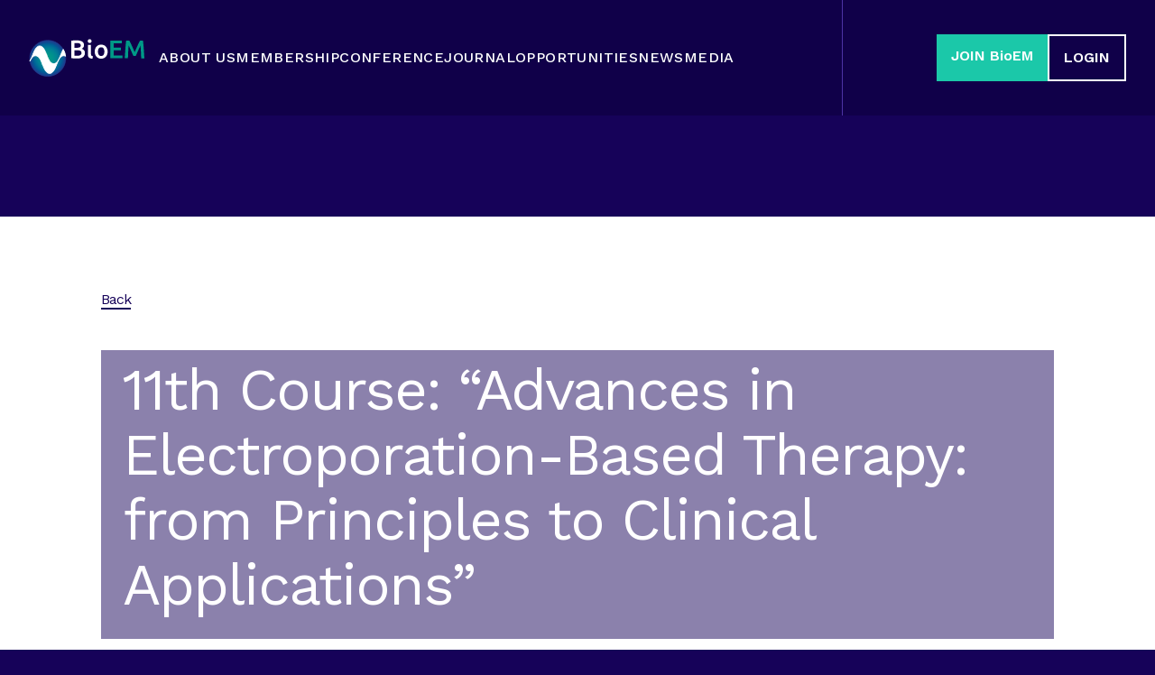

--- FILE ---
content_type: text/html; charset=UTF-8
request_url: https://bioem.org/11th-course-advances-in-electroporation-based-therapy-from-principles-to-clinical-applications/
body_size: 33896
content:
<!doctype html>
<html lang="en-GB">

<head>
	<meta charset="utf-8">
	<meta name="viewport" content="width=device-width, initial-scale=1">
	<meta name='robots' content='index, follow, max-image-preview:large, max-snippet:-1, max-video-preview:-1' />
	<style>img:is([sizes="auto" i], [sizes^="auto," i]) { contain-intrinsic-size: 3000px 1500px }</style>
	
	<!-- This site is optimized with the Yoast SEO plugin v25.9 - https://yoast.com/wordpress/plugins/seo/ -->
	<title>11th Course: “Advances in Electroporation-Based Therapy: from Principles to Clinical Applications” - BIOEM</title>
	<link rel="canonical" href="https://bioem.org/11th-course-advances-in-electroporation-based-therapy-from-principles-to-clinical-applications/" />
	<meta property="og:locale" content="en_GB" />
	<meta property="og:type" content="article" />
	<meta property="og:title" content="11th Course: “Advances in Electroporation-Based Therapy: from Principles to Clinical Applications” - BIOEM" />
	<meta property="og:description" content="We are thrilled to announce the almost final program of the course, ..." />
	<meta property="og:url" content="https://bioem.org/11th-course-advances-in-electroporation-based-therapy-from-principles-to-clinical-applications/" />
	<meta property="og:site_name" content="BIOEM" />
	<meta property="article:published_time" content="2024-12-02T14:06:00+00:00" />
	<meta property="article:modified_time" content="2024-12-20T22:29:14+00:00" />
	<meta property="og:image" content="https://bioem.org/app/uploads/2024/06/IMG_1268-1.jpeg" />
	<meta property="og:image:width" content="1137" />
	<meta property="og:image:height" content="949" />
	<meta property="og:image:type" content="image/jpeg" />
	<meta name="author" content="Melanie De Coster" />
	<meta name="twitter:card" content="summary_large_image" />
	<meta name="twitter:label1" content="Written by" />
	<meta name="twitter:data1" content="Melanie De Coster" />
	<meta name="twitter:label2" content="Est. reading time" />
	<meta name="twitter:data2" content="2 minutes" />
	<script type="application/ld+json" class="yoast-schema-graph">{"@context":"https://schema.org","@graph":[{"@type":"WebPage","@id":"https://bioem.org/11th-course-advances-in-electroporation-based-therapy-from-principles-to-clinical-applications/","url":"https://bioem.org/11th-course-advances-in-electroporation-based-therapy-from-principles-to-clinical-applications/","name":"11th Course: “Advances in Electroporation-Based Therapy: from Principles to Clinical Applications” - BIOEM","isPartOf":{"@id":"https://bioem.org/#website"},"primaryImageOfPage":{"@id":"https://bioem.org/11th-course-advances-in-electroporation-based-therapy-from-principles-to-clinical-applications/#primaryimage"},"image":{"@id":"https://bioem.org/11th-course-advances-in-electroporation-based-therapy-from-principles-to-clinical-applications/#primaryimage"},"thumbnailUrl":"https://bioem.org/app/uploads/2024/06/IMG_1268-1.jpeg","datePublished":"2024-12-02T14:06:00+00:00","dateModified":"2024-12-20T22:29:14+00:00","author":{"@id":"https://bioem.org/#/schema/person/bd4a3e11752d6a12ca6c0fa6125f0777"},"breadcrumb":{"@id":"https://bioem.org/11th-course-advances-in-electroporation-based-therapy-from-principles-to-clinical-applications/#breadcrumb"},"inLanguage":"en-GB","potentialAction":[{"@type":"ReadAction","target":["https://bioem.org/11th-course-advances-in-electroporation-based-therapy-from-principles-to-clinical-applications/"]}]},{"@type":"ImageObject","inLanguage":"en-GB","@id":"https://bioem.org/11th-course-advances-in-electroporation-based-therapy-from-principles-to-clinical-applications/#primaryimage","url":"https://bioem.org/app/uploads/2024/06/IMG_1268-1.jpeg","contentUrl":"https://bioem.org/app/uploads/2024/06/IMG_1268-1.jpeg","width":1137,"height":949,"caption":"Screenshot"},{"@type":"BreadcrumbList","@id":"https://bioem.org/11th-course-advances-in-electroporation-based-therapy-from-principles-to-clinical-applications/#breadcrumb","itemListElement":[{"@type":"ListItem","position":1,"name":"Home","item":"https://bioem.org/"},{"@type":"ListItem","position":2,"name":"11th Course: “Advances in Electroporation-Based Therapy: from Principles to Clinical Applications”"}]},{"@type":"WebSite","@id":"https://bioem.org/#website","url":"https://bioem.org/","name":"BIOEM","description":"The official website of BioEM","potentialAction":[{"@type":"SearchAction","target":{"@type":"EntryPoint","urlTemplate":"https://bioem.org/?s={search_term_string}"},"query-input":{"@type":"PropertyValueSpecification","valueRequired":true,"valueName":"search_term_string"}}],"inLanguage":"en-GB"},{"@type":"Person","@id":"https://bioem.org/#/schema/person/bd4a3e11752d6a12ca6c0fa6125f0777","name":"Melanie De Coster","image":{"@type":"ImageObject","inLanguage":"en-GB","@id":"https://bioem.org/#/schema/person/image/","url":"https://secure.gravatar.com/avatar/97d12fd73bc59124b0e189852d60d071377e14786e4d8e4d396eba790faf5724?s=96&d=mm&r=g","contentUrl":"https://secure.gravatar.com/avatar/97d12fd73bc59124b0e189852d60d071377e14786e4d8e4d396eba790faf5724?s=96&d=mm&r=g","caption":"Melanie De Coster"},"url":"https://bioem.org/member/melanie/"}]}</script>
	<!-- / Yoast SEO plugin. -->


<link rel='dns-prefetch' href='//js.stripe.com' />
<link rel='dns-prefetch' href='//fonts.googleapis.com' />
<link rel="alternate" type="application/rss+xml" title="BIOEM &raquo; 11th Course: “Advances in Electroporation-Based Therapy: from Principles to Clinical Applications” Comments Feed" href="https://bioem.org/11th-course-advances-in-electroporation-based-therapy-from-principles-to-clinical-applications/feed/" />
<script>
window._wpemojiSettings = {"baseUrl":"https:\/\/s.w.org\/images\/core\/emoji\/16.0.1\/72x72\/","ext":".png","svgUrl":"https:\/\/s.w.org\/images\/core\/emoji\/16.0.1\/svg\/","svgExt":".svg","source":{"concatemoji":"https:\/\/bioem.org\/wp\/wp-includes\/js\/wp-emoji-release.min.js?ver=6.8.2"}};
/*! This file is auto-generated */
!function(s,n){var o,i,e;function c(e){try{var t={supportTests:e,timestamp:(new Date).valueOf()};sessionStorage.setItem(o,JSON.stringify(t))}catch(e){}}function p(e,t,n){e.clearRect(0,0,e.canvas.width,e.canvas.height),e.fillText(t,0,0);var t=new Uint32Array(e.getImageData(0,0,e.canvas.width,e.canvas.height).data),a=(e.clearRect(0,0,e.canvas.width,e.canvas.height),e.fillText(n,0,0),new Uint32Array(e.getImageData(0,0,e.canvas.width,e.canvas.height).data));return t.every(function(e,t){return e===a[t]})}function u(e,t){e.clearRect(0,0,e.canvas.width,e.canvas.height),e.fillText(t,0,0);for(var n=e.getImageData(16,16,1,1),a=0;a<n.data.length;a++)if(0!==n.data[a])return!1;return!0}function f(e,t,n,a){switch(t){case"flag":return n(e,"\ud83c\udff3\ufe0f\u200d\u26a7\ufe0f","\ud83c\udff3\ufe0f\u200b\u26a7\ufe0f")?!1:!n(e,"\ud83c\udde8\ud83c\uddf6","\ud83c\udde8\u200b\ud83c\uddf6")&&!n(e,"\ud83c\udff4\udb40\udc67\udb40\udc62\udb40\udc65\udb40\udc6e\udb40\udc67\udb40\udc7f","\ud83c\udff4\u200b\udb40\udc67\u200b\udb40\udc62\u200b\udb40\udc65\u200b\udb40\udc6e\u200b\udb40\udc67\u200b\udb40\udc7f");case"emoji":return!a(e,"\ud83e\udedf")}return!1}function g(e,t,n,a){var r="undefined"!=typeof WorkerGlobalScope&&self instanceof WorkerGlobalScope?new OffscreenCanvas(300,150):s.createElement("canvas"),o=r.getContext("2d",{willReadFrequently:!0}),i=(o.textBaseline="top",o.font="600 32px Arial",{});return e.forEach(function(e){i[e]=t(o,e,n,a)}),i}function t(e){var t=s.createElement("script");t.src=e,t.defer=!0,s.head.appendChild(t)}"undefined"!=typeof Promise&&(o="wpEmojiSettingsSupports",i=["flag","emoji"],n.supports={everything:!0,everythingExceptFlag:!0},e=new Promise(function(e){s.addEventListener("DOMContentLoaded",e,{once:!0})}),new Promise(function(t){var n=function(){try{var e=JSON.parse(sessionStorage.getItem(o));if("object"==typeof e&&"number"==typeof e.timestamp&&(new Date).valueOf()<e.timestamp+604800&&"object"==typeof e.supportTests)return e.supportTests}catch(e){}return null}();if(!n){if("undefined"!=typeof Worker&&"undefined"!=typeof OffscreenCanvas&&"undefined"!=typeof URL&&URL.createObjectURL&&"undefined"!=typeof Blob)try{var e="postMessage("+g.toString()+"("+[JSON.stringify(i),f.toString(),p.toString(),u.toString()].join(",")+"));",a=new Blob([e],{type:"text/javascript"}),r=new Worker(URL.createObjectURL(a),{name:"wpTestEmojiSupports"});return void(r.onmessage=function(e){c(n=e.data),r.terminate(),t(n)})}catch(e){}c(n=g(i,f,p,u))}t(n)}).then(function(e){for(var t in e)n.supports[t]=e[t],n.supports.everything=n.supports.everything&&n.supports[t],"flag"!==t&&(n.supports.everythingExceptFlag=n.supports.everythingExceptFlag&&n.supports[t]);n.supports.everythingExceptFlag=n.supports.everythingExceptFlag&&!n.supports.flag,n.DOMReady=!1,n.readyCallback=function(){n.DOMReady=!0}}).then(function(){return e}).then(function(){var e;n.supports.everything||(n.readyCallback(),(e=n.source||{}).concatemoji?t(e.concatemoji):e.wpemoji&&e.twemoji&&(t(e.twemoji),t(e.wpemoji)))}))}((window,document),window._wpemojiSettings);
</script>
<link rel='stylesheet' id='givewp-campaign-blocks-fonts-css' href='https://fonts.googleapis.com/css2?family=Inter%3Awght%40400%3B500%3B600%3B700&#038;display=swap&#038;ver=6.8.2' media='all' />
<link rel='stylesheet' id='mp-theme-css' href='https://bioem.org/app/plugins/memberpress/css/ui/theme.css?ver=1.11.28' media='all' />
<style id='wp-emoji-styles-inline-css'>

	img.wp-smiley, img.emoji {
		display: inline !important;
		border: none !important;
		box-shadow: none !important;
		height: 1em !important;
		width: 1em !important;
		margin: 0 0.07em !important;
		vertical-align: -0.1em !important;
		background: none !important;
		padding: 0 !important;
	}
</style>
<link rel='stylesheet' id='wp-block-library-css' href='https://bioem.org/wp/wp-includes/css/dist/block-library/style.min.css?ver=6.8.2' media='all' />
<style id='givewp-campaign-comments-block-style-inline-css'>
.givewp-campaign-comment-block-card{display:flex;gap:var(--givewp-spacing-3);padding:var(--givewp-spacing-4) 0}.givewp-campaign-comment-block-card__avatar{align-items:center;border-radius:50%;display:flex;height:40px;justify-content:center;width:40px}.givewp-campaign-comment-block-card__avatar img{align-items:center;border-radius:50%;display:flex;height:auto;justify-content:center;min-width:40px;width:100%}.givewp-campaign-comment-block-card__donor-name{color:var(--givewp-neutral-700);font-size:1rem;font-weight:600;line-height:1.5;margin:0;text-align:left}.givewp-campaign-comment-block-card__details{align-items:center;color:var(--givewp-neutral-400);display:flex;font-size:.875rem;font-weight:500;gap:var(--givewp-spacing-2);height:auto;line-height:1.43;margin:2px 0 var(--givewp-spacing-3) 0;text-align:left}.givewp-campaign-comment-block-card__comment{color:var(--givewp-neutral-700);font-size:1rem;line-height:1.5;margin:0;text-align:left}.givewp-campaign-comment-block-card__read-more{background:none;border:none;color:var(--givewp-blue-500);cursor:pointer;font-size:.875rem;line-height:1.43;outline:none;padding:0}
.givewp-campaign-comments-block-empty-state{align-items:center;background-color:var(--givewp-shades-white);border:1px solid var(--givewp-neutral-50);border-radius:.5rem;display:flex;flex-direction:column;justify-content:center;padding:var(--givewp-spacing-6)}.givewp-campaign-comments-block-empty-state__details{align-items:center;display:flex;flex-direction:column;gap:var(--givewp-spacing-1);justify-content:center;margin:.875rem 0}.givewp-campaign-comments-block-empty-state__title{color:var(--givewp-neutral-700);font-size:1rem;font-weight:500;margin:0}.givewp-campaign-comments-block-empty-state__description{color:var(--givewp-neutral-700);font-size:.875rem;line-height:1.43;margin:0}
.givewp-campaign-comment-block{background-color:var(--givewp-shades-white);display:flex;flex-direction:column;gap:var(--givewp-spacing-2);padding:var(--givewp-spacing-6) 0}.givewp-campaign-comment-block__title{color:var(--givewp-neutral-900);font-size:18px;font-weight:600;line-height:1.56;margin:0;text-align:left}.givewp-campaign-comment-block__cta{align-items:center;background-color:var(--givewp-neutral-50);border-radius:4px;color:var(--giewp-neutral-500);display:flex;font-size:14px;font-weight:600;gap:8px;height:36px;line-height:1.43;margin:0;padding:var(--givewp-spacing-2) var(--givewp-spacing-4);text-align:left}

</style>
<style id='givewp-campaign-cover-block-style-inline-css'>
.givewp-campaign-selector{border:1px solid #e5e7eb;border-radius:5px;box-shadow:0 2px 4px 0 rgba(0,0,0,.05);display:flex;flex-direction:column;gap:20px;padding:40px 24px}.givewp-campaign-selector__label{padding-bottom:16px}.givewp-campaign-selector__select input[type=text]:focus{border-color:transparent;box-shadow:0 0 0 1px transparent;outline:2px solid transparent}.givewp-campaign-selector__logo{align-self:center}.givewp-campaign-selector__open{background:#2271b1;border:none;border-radius:5px;color:#fff;cursor:pointer;padding:.5rem 1rem}.givewp-campaign-selector__submit{background-color:#27ae60;border:0;border-radius:5px;color:#fff;font-weight:700;outline:none;padding:1rem;text-align:center;transition:.2s;width:100%}.givewp-campaign-selector__submit:disabled{background-color:#f3f4f6;color:#9ca0af}.givewp-campaign-selector__submit:hover:not(:disabled){cursor:pointer;filter:brightness(1.2)}
.givewp-campaign-cover-block__button{align-items:center;border:1px solid #2271b1;border-radius:2px;color:#2271b1;display:flex;justify-content:center;margin-bottom:.5rem;min-height:32px;width:100%}.givewp-campaign-cover-block__image{border-radius:2px;display:flex;flex-grow:1;margin-bottom:.5rem;max-height:4.44rem;-o-object-fit:cover;object-fit:cover;width:100%}.givewp-campaign-cover-block__help-text{color:#4b5563;font-size:.75rem;font-stretch:normal;font-style:normal;font-weight:400;letter-spacing:normal;line-height:1.4;text-align:left}.givewp-campaign-cover-block__edit-campaign-link{align-items:center;display:inline-flex;font-size:.75rem;font-stretch:normal;font-style:normal;font-weight:400;gap:.125rem;line-height:1.4}.givewp-campaign-cover-block__edit-campaign-link svg{fill:currentColor;height:1.25rem;width:1.25rem}.givewp-campaign-cover-block-preview__image{align-items:center;display:flex;height:100%;justify-content:center;width:100%}

</style>
<style id='givewp-campaign-donations-style-inline-css'>
.givewp-campaign-donations-block{padding:1.5rem 0}.givewp-campaign-donations-block *{font-family:Inter,sans-serif}.givewp-campaign-donations-block .givewp-campaign-donations-block__header{align-items:center;display:flex;justify-content:space-between;margin-bottom:.5rem}.givewp-campaign-donations-block .givewp-campaign-donations-block__title{color:var(--givewp-neutral-900);font-size:1.125rem;font-weight:600;line-height:1.56;margin:0}.givewp-campaign-donations-block .givewp-campaign-donations-block__donations{display:grid;gap:.5rem;margin:0;padding:0}.givewp-campaign-donations-block .givewp-campaign-donations-block__donation,.givewp-campaign-donations-block .givewp-campaign-donations-block__empty-state{background-color:var(--givewp-shades-white);border:1px solid var(--givewp-neutral-50);border-radius:.5rem;display:flex;padding:1rem}.givewp-campaign-donations-block .givewp-campaign-donations-block__donation{align-items:center;gap:.75rem}.givewp-campaign-donations-block .givewp-campaign-donations-block__donation-icon{align-items:center;display:flex}.givewp-campaign-donations-block .givewp-campaign-donations-block__donation-icon img{border-radius:100%;height:2.5rem;-o-object-fit:cover;object-fit:cover;width:2.5rem}.givewp-campaign-donations-block .givewp-campaign-donations-block__donation-info{display:flex;flex-direction:column;justify-content:center;row-gap:.25rem}.givewp-campaign-donations-block .givewp-campaign-donations-block__donation-description{color:var(--givewp-neutral-500);font-size:1rem;font-weight:500;line-height:1.5;margin:0}.givewp-campaign-donations-block .givewp-campaign-donations-block__donation-description strong{color:var(--givewp-neutral-700);font-weight:600}.givewp-campaign-donations-block .givewp-campaign-donations-block__donation-date{align-items:center;color:var(--givewp-neutral-400);display:flex;font-size:.875rem;font-weight:500;line-height:1.43}.givewp-campaign-donations-block .givewp-campaign-donations-block__donation-ribbon{align-items:center;border-radius:100%;color:#1f2937;display:flex;height:1.25rem;justify-content:center;margin-left:auto;width:1.25rem}.givewp-campaign-donations-block .givewp-campaign-donations-block__donation-ribbon[data-position="1"]{background-color:gold}.givewp-campaign-donations-block .givewp-campaign-donations-block__donation-ribbon[data-position="2"]{background-color:silver}.givewp-campaign-donations-block .givewp-campaign-donations-block__donation-ribbon[data-position="3"]{background-color:#cd7f32;color:#fffaf2}.givewp-campaign-donations-block .givewp-campaign-donations-block__donation-amount{color:var(--givewp-neutral-700);font-size:1.125rem;font-weight:600;line-height:1.56;margin-left:auto}.givewp-campaign-donations-block .givewp-campaign-donations-block__footer{display:flex;justify-content:center;margin-top:.5rem}.givewp-campaign-donations-block .givewp-campaign-donations-block__donate-button button.givewp-donation-form-modal__open,.givewp-campaign-donations-block .givewp-campaign-donations-block__empty-button button.givewp-donation-form-modal__open,.givewp-campaign-donations-block .givewp-campaign-donations-block__load-more-button{background:none!important;border:1px solid var(--givewp-primary-color);border-radius:.5rem;color:var(--givewp-primary-color)!important;font-size:.875rem;font-weight:600;line-height:1.43;padding:.25rem 1rem!important}.givewp-campaign-donations-block .givewp-campaign-donations-block__donate-button button.givewp-donation-form-modal__open:hover,.givewp-campaign-donations-block .givewp-campaign-donations-block__empty-button button.givewp-donation-form-modal__open:hover,.givewp-campaign-donations-block .givewp-campaign-donations-block__load-more-button:hover{background:var(--givewp-primary-color)!important;color:var(--givewp-shades-white)!important}.givewp-campaign-donations-block .givewp-campaign-donations-block__empty-state{align-items:center;flex-direction:column;padding:1.5rem}.givewp-campaign-donations-block .givewp-campaign-donations-block__empty-description,.givewp-campaign-donations-block .givewp-campaign-donations-block__empty-title{color:var(--givewp-neutral-700);margin:0}.givewp-campaign-donations-block .givewp-campaign-donations-block__empty-title{font-size:1rem;font-weight:500;line-height:1.5}.givewp-campaign-donations-block .givewp-campaign-donations-block__empty-description{font-size:.875rem;line-height:1.43;margin-top:.25rem}.givewp-campaign-donations-block .givewp-campaign-donations-block__empty-icon{color:var(--givewp-secondary-color);margin-bottom:.875rem;order:-1}.givewp-campaign-donations-block .givewp-campaign-donations-block__empty-button{margin-top:.875rem}.givewp-campaign-donations-block .givewp-campaign-donations-block__empty-button button.givewp-donation-form-modal__open{border-radius:.25rem;padding:.5rem 1rem!important}

</style>
<link rel='stylesheet' id='givewp-campaign-donors-style-css' href='https://bioem.org/app/plugins/give/build/campaignDonorsBlockApp.css?ver=1.0.0' media='all' />
<style id='givewp-campaign-form-style-inline-css'>
.givewp-donation-form-modal{outline:none;overflow-y:scroll;padding:1rem;width:100%}.givewp-donation-form-modal[data-entering=true]{animation:modal-fade .3s,modal-zoom .6s}@keyframes modal-fade{0%{opacity:0}to{opacity:1}}@keyframes modal-zoom{0%{transform:scale(.8)}to{transform:scale(1)}}.givewp-donation-form-modal__overlay{align-items:center;background:rgba(0,0,0,.7);display:flex;flex-direction:column;height:var(--visual-viewport-height);justify-content:center;left:0;position:fixed;top:0;width:100vw;z-index:100}.givewp-donation-form-modal__overlay[data-loading=true]{display:none}.givewp-donation-form-modal__overlay[data-entering=true]{animation:modal-fade .3s}.givewp-donation-form-modal__overlay[data-exiting=true]{animation:modal-fade .15s ease-in reverse}.givewp-donation-form-modal__open__spinner{left:50%;line-height:1;position:absolute;top:50%;transform:translate(-50%,-50%);z-index:100}.givewp-donation-form-modal__open{position:relative}.givewp-donation-form-modal__close{background:#e7e8ed;border:1px solid transparent;border-radius:50%;cursor:pointer;display:flex;padding:.75rem;position:fixed;right:25px;top:25px;transition:.2s;width:-moz-fit-content;width:fit-content;z-index:999}.givewp-donation-form-modal__close svg{height:1rem;width:1rem}.givewp-donation-form-modal__close:active,.givewp-donation-form-modal__close:focus,.givewp-donation-form-modal__close:hover{background-color:#caccd7;border:1px solid #caccd7}.admin-bar .givewp-donation-form-modal{margin-top:32px}.admin-bar .givewp-donation-form-modal__close{top:57px}
.givewp-entity-selector{border:1px solid #e5e7eb;border-radius:5px;box-shadow:0 2px 4px 0 rgba(0,0,0,.05);display:flex;flex-direction:column;gap:20px;padding:40px 24px}.givewp-entity-selector__label{padding-bottom:16px}.givewp-entity-selector__select input[type=text]:focus{border-color:transparent;box-shadow:0 0 0 1px transparent;outline:2px solid transparent}.givewp-entity-selector__logo{align-self:center}.givewp-entity-selector__open{background:#2271b1;border:none;border-radius:5px;color:#fff;cursor:pointer;padding:.5rem 1rem}.givewp-entity-selector__submit{background-color:#27ae60;border:0;border-radius:5px;color:#fff;font-weight:700;outline:none;padding:1rem;text-align:center;transition:.2s;width:100%}.givewp-entity-selector__submit:disabled{background-color:#f3f4f6;color:#9ca0af}.givewp-entity-selector__submit:hover:not(:disabled){cursor:pointer;filter:brightness(1.2)}
.givewp-campaign-selector{border:1px solid #e5e7eb;border-radius:5px;box-shadow:0 2px 4px 0 rgba(0,0,0,.05);display:flex;flex-direction:column;gap:20px;padding:40px 24px}.givewp-campaign-selector__label{padding-bottom:16px}.givewp-campaign-selector__select input[type=text]:focus{border-color:transparent;box-shadow:0 0 0 1px transparent;outline:2px solid transparent}.givewp-campaign-selector__logo{align-self:center}.givewp-campaign-selector__open{background:#2271b1;border:none;border-radius:5px;color:#fff;cursor:pointer;padding:.5rem 1rem}.givewp-campaign-selector__submit{background-color:#27ae60;border:0;border-radius:5px;color:#fff;font-weight:700;outline:none;padding:1rem;text-align:center;transition:.2s;width:100%}.givewp-campaign-selector__submit:disabled{background-color:#f3f4f6;color:#9ca0af}.givewp-campaign-selector__submit:hover:not(:disabled){cursor:pointer;filter:brightness(1.2)}
.givewp-donation-form-link,.givewp-donation-form-modal__open{background:var(--givewp-primary-color,#2271b1);border:none;border-radius:5px;color:#fff;cursor:pointer;font-family:-apple-system,BlinkMacSystemFont,Segoe UI,Roboto,Oxygen-Sans,Ubuntu,Cantarell,Helvetica Neue,sans-serif;font-size:1rem;font-weight:500!important;line-height:1.5;padding:.75rem 1.25rem!important;text-decoration:none!important;transition:all .2s ease;width:100%}.givewp-donation-form-link:active,.givewp-donation-form-link:focus,.givewp-donation-form-link:focus-visible,.givewp-donation-form-link:hover,.givewp-donation-form-modal__open:active,.givewp-donation-form-modal__open:focus,.givewp-donation-form-modal__open:focus-visible,.givewp-donation-form-modal__open:hover{background-color:color-mix(in srgb,var(--givewp-primary-color,#2271b1),#000 20%)}.components-input-control__label{width:100%}.wp-block-givewp-campaign-form{position:relative}.wp-block-givewp-campaign-form form[id*=give-form] #give-gateway-radio-list>li input[type=radio]{display:inline-block}.wp-block-givewp-campaign-form iframe{pointer-events:none;width:100%!important}.give-change-donation-form-btn svg{margin-top:3px}.givewp-default-form-toggle{margin-top:var(--givewp-spacing-4)}

</style>
<style id='givewp-campaign-goal-style-inline-css'>
.givewp-campaign-goal{display:flex;flex-direction:column;gap:.5rem;padding-bottom:1rem}.givewp-campaign-goal__container{display:flex;flex-direction:row;justify-content:space-between}.givewp-campaign-goal__container-item{display:flex;flex-direction:column;gap:.2rem}.givewp-campaign-goal__container-item span{color:var(--givewp-neutral-500);font-size:12px;font-weight:600;letter-spacing:.48px;line-height:1.5;text-transform:uppercase}.givewp-campaign-goal__container-item strong{color:var(--givewp-neutral-900);font-size:20px;font-weight:600;line-height:1.6}.givewp-campaign-goal__progress-bar{display:flex}.givewp-campaign-goal__progress-bar-container{background-color:#f2f2f2;border-radius:14px;box-shadow:inset 0 1px 4px 0 rgba(0,0,0,.09);display:flex;flex-grow:1;height:8px}.givewp-campaign-goal__progress-bar-progress{background:var(--givewp-secondary-color,#2d802f);border-radius:14px;box-shadow:inset 0 1px 4px 0 rgba(0,0,0,.09);display:flex;height:8px}

</style>
<style id='givewp-campaign-stats-block-style-inline-css'>
.givewp-campaign-stats-block span{color:var(--givewp-neutral-500);display:block;font-size:12px;font-weight:600;letter-spacing:.48px;line-height:1.5;margin-bottom:2px;text-align:left;text-transform:uppercase}.givewp-campaign-stats-block strong{color:var(--givewp-neutral-900);font-size:20px;font-weight:600;letter-spacing:normal;line-height:1.6}

</style>
<style id='givewp-campaign-donate-button-style-inline-css'>
.givewp-donation-form-link,.givewp-donation-form-modal__open{background:var(--givewp-primary-color,#2271b1);border:none;border-radius:5px;color:#fff;cursor:pointer;font-family:-apple-system,BlinkMacSystemFont,Segoe UI,Roboto,Oxygen-Sans,Ubuntu,Cantarell,Helvetica Neue,sans-serif;font-size:1rem;font-weight:500!important;line-height:1.5;padding:.75rem 1.25rem!important;text-decoration:none!important;transition:all .2s ease;width:100%}.givewp-donation-form-link:active,.givewp-donation-form-link:focus,.givewp-donation-form-link:focus-visible,.givewp-donation-form-link:hover,.givewp-donation-form-modal__open:active,.givewp-donation-form-modal__open:focus,.givewp-donation-form-modal__open:focus-visible,.givewp-donation-form-modal__open:hover{background-color:color-mix(in srgb,var(--givewp-primary-color,#2271b1),#000 20%)}.give-change-donation-form-btn svg{margin-top:3px}.givewp-default-form-toggle{margin-top:var(--givewp-spacing-4)}

</style>
<style id='global-styles-inline-css'>
:root{--wp--preset--aspect-ratio--square: 1;--wp--preset--aspect-ratio--4-3: 4/3;--wp--preset--aspect-ratio--3-4: 3/4;--wp--preset--aspect-ratio--3-2: 3/2;--wp--preset--aspect-ratio--2-3: 2/3;--wp--preset--aspect-ratio--16-9: 16/9;--wp--preset--aspect-ratio--9-16: 9/16;--wp--preset--color--black: #000000;--wp--preset--color--cyan-bluish-gray: #abb8c3;--wp--preset--color--white: #ffffff;--wp--preset--color--pale-pink: #f78da7;--wp--preset--color--vivid-red: #cf2e2e;--wp--preset--color--luminous-vivid-orange: #ff6900;--wp--preset--color--luminous-vivid-amber: #fcb900;--wp--preset--color--light-green-cyan: #7bdcb5;--wp--preset--color--vivid-green-cyan: #00d084;--wp--preset--color--pale-cyan-blue: #8ed1fc;--wp--preset--color--vivid-cyan-blue: #0693e3;--wp--preset--color--vivid-purple: #9b51e0;--wp--preset--color--primary: #525ddc;--wp--preset--gradient--vivid-cyan-blue-to-vivid-purple: linear-gradient(135deg,rgba(6,147,227,1) 0%,rgb(155,81,224) 100%);--wp--preset--gradient--light-green-cyan-to-vivid-green-cyan: linear-gradient(135deg,rgb(122,220,180) 0%,rgb(0,208,130) 100%);--wp--preset--gradient--luminous-vivid-amber-to-luminous-vivid-orange: linear-gradient(135deg,rgba(252,185,0,1) 0%,rgba(255,105,0,1) 100%);--wp--preset--gradient--luminous-vivid-orange-to-vivid-red: linear-gradient(135deg,rgba(255,105,0,1) 0%,rgb(207,46,46) 100%);--wp--preset--gradient--very-light-gray-to-cyan-bluish-gray: linear-gradient(135deg,rgb(238,238,238) 0%,rgb(169,184,195) 100%);--wp--preset--gradient--cool-to-warm-spectrum: linear-gradient(135deg,rgb(74,234,220) 0%,rgb(151,120,209) 20%,rgb(207,42,186) 40%,rgb(238,44,130) 60%,rgb(251,105,98) 80%,rgb(254,248,76) 100%);--wp--preset--gradient--blush-light-purple: linear-gradient(135deg,rgb(255,206,236) 0%,rgb(152,150,240) 100%);--wp--preset--gradient--blush-bordeaux: linear-gradient(135deg,rgb(254,205,165) 0%,rgb(254,45,45) 50%,rgb(107,0,62) 100%);--wp--preset--gradient--luminous-dusk: linear-gradient(135deg,rgb(255,203,112) 0%,rgb(199,81,192) 50%,rgb(65,88,208) 100%);--wp--preset--gradient--pale-ocean: linear-gradient(135deg,rgb(255,245,203) 0%,rgb(182,227,212) 50%,rgb(51,167,181) 100%);--wp--preset--gradient--electric-grass: linear-gradient(135deg,rgb(202,248,128) 0%,rgb(113,206,126) 100%);--wp--preset--gradient--midnight: linear-gradient(135deg,rgb(2,3,129) 0%,rgb(40,116,252) 100%);--wp--preset--font-size--small: 13px;--wp--preset--font-size--medium: 20px;--wp--preset--font-size--large: 36px;--wp--preset--font-size--x-large: 42px;--wp--preset--spacing--20: 0.44rem;--wp--preset--spacing--30: 0.67rem;--wp--preset--spacing--40: 1rem;--wp--preset--spacing--50: 1.5rem;--wp--preset--spacing--60: 2.25rem;--wp--preset--spacing--70: 3.38rem;--wp--preset--spacing--80: 5.06rem;--wp--preset--shadow--natural: 6px 6px 9px rgba(0, 0, 0, 0.2);--wp--preset--shadow--deep: 12px 12px 50px rgba(0, 0, 0, 0.4);--wp--preset--shadow--sharp: 6px 6px 0px rgba(0, 0, 0, 0.2);--wp--preset--shadow--outlined: 6px 6px 0px -3px rgba(255, 255, 255, 1), 6px 6px rgba(0, 0, 0, 1);--wp--preset--shadow--crisp: 6px 6px 0px rgba(0, 0, 0, 1);}:where(body) { margin: 0; }.wp-site-blocks > .alignleft { float: left; margin-right: 2em; }.wp-site-blocks > .alignright { float: right; margin-left: 2em; }.wp-site-blocks > .aligncenter { justify-content: center; margin-left: auto; margin-right: auto; }:where(.is-layout-flex){gap: 0.5em;}:where(.is-layout-grid){gap: 0.5em;}.is-layout-flow > .alignleft{float: left;margin-inline-start: 0;margin-inline-end: 2em;}.is-layout-flow > .alignright{float: right;margin-inline-start: 2em;margin-inline-end: 0;}.is-layout-flow > .aligncenter{margin-left: auto !important;margin-right: auto !important;}.is-layout-constrained > .alignleft{float: left;margin-inline-start: 0;margin-inline-end: 2em;}.is-layout-constrained > .alignright{float: right;margin-inline-start: 2em;margin-inline-end: 0;}.is-layout-constrained > .aligncenter{margin-left: auto !important;margin-right: auto !important;}.is-layout-constrained > :where(:not(.alignleft):not(.alignright):not(.alignfull)){margin-left: auto !important;margin-right: auto !important;}body .is-layout-flex{display: flex;}.is-layout-flex{flex-wrap: wrap;align-items: center;}.is-layout-flex > :is(*, div){margin: 0;}body .is-layout-grid{display: grid;}.is-layout-grid > :is(*, div){margin: 0;}body{padding-top: 0px;padding-right: 0px;padding-bottom: 0px;padding-left: 0px;}a:where(:not(.wp-element-button)){text-decoration: underline;}:root :where(.wp-element-button, .wp-block-button__link){background-color: #32373c;border-width: 0;color: #fff;font-family: inherit;font-size: inherit;line-height: inherit;padding: calc(0.667em + 2px) calc(1.333em + 2px);text-decoration: none;}.has-black-color{color: var(--wp--preset--color--black) !important;}.has-cyan-bluish-gray-color{color: var(--wp--preset--color--cyan-bluish-gray) !important;}.has-white-color{color: var(--wp--preset--color--white) !important;}.has-pale-pink-color{color: var(--wp--preset--color--pale-pink) !important;}.has-vivid-red-color{color: var(--wp--preset--color--vivid-red) !important;}.has-luminous-vivid-orange-color{color: var(--wp--preset--color--luminous-vivid-orange) !important;}.has-luminous-vivid-amber-color{color: var(--wp--preset--color--luminous-vivid-amber) !important;}.has-light-green-cyan-color{color: var(--wp--preset--color--light-green-cyan) !important;}.has-vivid-green-cyan-color{color: var(--wp--preset--color--vivid-green-cyan) !important;}.has-pale-cyan-blue-color{color: var(--wp--preset--color--pale-cyan-blue) !important;}.has-vivid-cyan-blue-color{color: var(--wp--preset--color--vivid-cyan-blue) !important;}.has-vivid-purple-color{color: var(--wp--preset--color--vivid-purple) !important;}.has-primary-color{color: var(--wp--preset--color--primary) !important;}.has-black-background-color{background-color: var(--wp--preset--color--black) !important;}.has-cyan-bluish-gray-background-color{background-color: var(--wp--preset--color--cyan-bluish-gray) !important;}.has-white-background-color{background-color: var(--wp--preset--color--white) !important;}.has-pale-pink-background-color{background-color: var(--wp--preset--color--pale-pink) !important;}.has-vivid-red-background-color{background-color: var(--wp--preset--color--vivid-red) !important;}.has-luminous-vivid-orange-background-color{background-color: var(--wp--preset--color--luminous-vivid-orange) !important;}.has-luminous-vivid-amber-background-color{background-color: var(--wp--preset--color--luminous-vivid-amber) !important;}.has-light-green-cyan-background-color{background-color: var(--wp--preset--color--light-green-cyan) !important;}.has-vivid-green-cyan-background-color{background-color: var(--wp--preset--color--vivid-green-cyan) !important;}.has-pale-cyan-blue-background-color{background-color: var(--wp--preset--color--pale-cyan-blue) !important;}.has-vivid-cyan-blue-background-color{background-color: var(--wp--preset--color--vivid-cyan-blue) !important;}.has-vivid-purple-background-color{background-color: var(--wp--preset--color--vivid-purple) !important;}.has-primary-background-color{background-color: var(--wp--preset--color--primary) !important;}.has-black-border-color{border-color: var(--wp--preset--color--black) !important;}.has-cyan-bluish-gray-border-color{border-color: var(--wp--preset--color--cyan-bluish-gray) !important;}.has-white-border-color{border-color: var(--wp--preset--color--white) !important;}.has-pale-pink-border-color{border-color: var(--wp--preset--color--pale-pink) !important;}.has-vivid-red-border-color{border-color: var(--wp--preset--color--vivid-red) !important;}.has-luminous-vivid-orange-border-color{border-color: var(--wp--preset--color--luminous-vivid-orange) !important;}.has-luminous-vivid-amber-border-color{border-color: var(--wp--preset--color--luminous-vivid-amber) !important;}.has-light-green-cyan-border-color{border-color: var(--wp--preset--color--light-green-cyan) !important;}.has-vivid-green-cyan-border-color{border-color: var(--wp--preset--color--vivid-green-cyan) !important;}.has-pale-cyan-blue-border-color{border-color: var(--wp--preset--color--pale-cyan-blue) !important;}.has-vivid-cyan-blue-border-color{border-color: var(--wp--preset--color--vivid-cyan-blue) !important;}.has-vivid-purple-border-color{border-color: var(--wp--preset--color--vivid-purple) !important;}.has-primary-border-color{border-color: var(--wp--preset--color--primary) !important;}.has-vivid-cyan-blue-to-vivid-purple-gradient-background{background: var(--wp--preset--gradient--vivid-cyan-blue-to-vivid-purple) !important;}.has-light-green-cyan-to-vivid-green-cyan-gradient-background{background: var(--wp--preset--gradient--light-green-cyan-to-vivid-green-cyan) !important;}.has-luminous-vivid-amber-to-luminous-vivid-orange-gradient-background{background: var(--wp--preset--gradient--luminous-vivid-amber-to-luminous-vivid-orange) !important;}.has-luminous-vivid-orange-to-vivid-red-gradient-background{background: var(--wp--preset--gradient--luminous-vivid-orange-to-vivid-red) !important;}.has-very-light-gray-to-cyan-bluish-gray-gradient-background{background: var(--wp--preset--gradient--very-light-gray-to-cyan-bluish-gray) !important;}.has-cool-to-warm-spectrum-gradient-background{background: var(--wp--preset--gradient--cool-to-warm-spectrum) !important;}.has-blush-light-purple-gradient-background{background: var(--wp--preset--gradient--blush-light-purple) !important;}.has-blush-bordeaux-gradient-background{background: var(--wp--preset--gradient--blush-bordeaux) !important;}.has-luminous-dusk-gradient-background{background: var(--wp--preset--gradient--luminous-dusk) !important;}.has-pale-ocean-gradient-background{background: var(--wp--preset--gradient--pale-ocean) !important;}.has-electric-grass-gradient-background{background: var(--wp--preset--gradient--electric-grass) !important;}.has-midnight-gradient-background{background: var(--wp--preset--gradient--midnight) !important;}.has-small-font-size{font-size: var(--wp--preset--font-size--small) !important;}.has-medium-font-size{font-size: var(--wp--preset--font-size--medium) !important;}.has-large-font-size{font-size: var(--wp--preset--font-size--large) !important;}.has-x-large-font-size{font-size: var(--wp--preset--font-size--x-large) !important;}
:where(.wp-block-post-template.is-layout-flex){gap: 1.25em;}:where(.wp-block-post-template.is-layout-grid){gap: 1.25em;}
:where(.wp-block-columns.is-layout-flex){gap: 2em;}:where(.wp-block-columns.is-layout-grid){gap: 2em;}
:root :where(.wp-block-pullquote){font-size: 1.5em;line-height: 1.6;}
</style>
<link rel='stylesheet' id='give-styles-css' href='https://bioem.org/app/plugins/give/build/assets/dist/css/give.css?ver=4.8.1' media='all' />
<link rel='stylesheet' id='give-donation-summary-style-frontend-css' href='https://bioem.org/app/plugins/give/build/assets/dist/css/give-donation-summary.css?ver=4.8.1' media='all' />
<link rel='stylesheet' id='givewp-design-system-foundation-css' href='https://bioem.org/app/plugins/give/build/assets/dist/css/design-system/foundation.css?ver=1.2.0' media='all' />
<link rel='stylesheet' id='app/0-css' href='https://bioem.org/app/themes/bioem/public/css/app.565254.css' media='all' />
<script src="https://bioem.org/wp/wp-includes/js/dist/hooks.min.js?ver=4d63a3d491d11ffd8ac6" id="wp-hooks-js"></script>
<script src="https://bioem.org/wp/wp-includes/js/dist/i18n.min.js?ver=5e580eb46a90c2b997e6" id="wp-i18n-js"></script>
<script id="wp-i18n-js-after">
wp.i18n.setLocaleData( { 'text direction\u0004ltr': [ 'ltr' ] } );
</script>
<script id="give-stripe-js-js-extra">
var give_stripe_vars = {"zero_based_currency":"","zero_based_currencies_list":["JPY","KRW","CLP","ISK","BIF","DJF","GNF","KHR","KPW","LAK","LKR","MGA","MZN","VUV"],"sitename":"BIOEM","checkoutBtnTitle":"Donate","publishable_key":"pk_live_51MFCBwLswb4wGNjO3hbVbhuz87F10ZldsMo8vafgdEDn8qvT2ZY6cf7GZMbajSRVlQYggqKFEJXwRSwErmDzTd5F00DLpcPOkR","checkout_image":"","checkout_address":"","checkout_processing_text":"Donation Processing...","give_version":"4.8.1","cc_fields_format":"multi","card_number_placeholder_text":"Card Number","card_cvc_placeholder_text":"CVC","donate_button_text":"Donate Now","element_font_styles":{"cssSrc":false},"element_base_styles":{"color":"#32325D","fontWeight":500,"fontSize":"16px","fontSmoothing":"antialiased","::placeholder":{"color":"#222222"},":-webkit-autofill":{"color":"#e39f48"}},"element_complete_styles":{},"element_empty_styles":{},"element_invalid_styles":{},"float_labels":"","base_country":"CH","preferred_locale":"en"};
</script>
<script src="https://js.stripe.com/v3/?ver=4.8.1" id="give-stripe-js-js"></script>
<script src="https://bioem.org/app/plugins/give/build/assets/dist/js/give-stripe.js?ver=4.8.1" id="give-stripe-onpage-js-js"></script>
<script src="https://bioem.org/app/plugins/give/build/assets/dist/js/give-stripe-sepa.js?ver=4.8.1" id="give-stripe-sepa-js"></script>
<script src="https://bioem.org/app/plugins/give/build/assets/dist/js/give-stripe-becs.js?ver=4.8.1" id="give-stripe-becs-js"></script>
<script src="https://bioem.org/wp/wp-includes/js/jquery/jquery.min.js?ver=3.7.1" id="jquery-core-js"></script>
<script src="https://bioem.org/wp/wp-includes/js/jquery/jquery-migrate.min.js?ver=3.4.1" id="jquery-migrate-js"></script>
<script id="give-js-extra">
var give_global_vars = {"ajaxurl":"https:\/\/bioem.org\/wp\/wp-admin\/admin-ajax.php","checkout_nonce":"5402e4243d","currency":"EUR","currency_sign":"\u20ac","currency_pos":"before","thousands_separator":".","decimal_separator":",","no_gateway":"Please select a payment method.","bad_minimum":"The minimum custom donation amount for this form is","bad_maximum":"The maximum custom donation amount for this form is","general_loading":"Loading...","purchase_loading":"Please Wait...","textForOverlayScreen":"<h3>Processing...<\/h3><p>This will only take a second!<\/p>","number_decimals":"2","is_test_mode":"","give_version":"4.8.1","magnific_options":{"main_class":"give-modal","close_on_bg_click":false},"form_translation":{"payment-mode":"Please select payment mode.","give_first":"Please enter your first name.","give_last":"Please enter your last name.","give_email":"Please enter a valid email address.","give_user_login":"Invalid email address or username.","give_user_pass":"Enter a password.","give_user_pass_confirm":"Enter the password confirmation.","give_agree_to_terms":"You must agree to the terms and conditions."},"confirm_email_sent_message":"Please check your email and click on the link to access your complete donation history.","ajax_vars":{"ajaxurl":"https:\/\/bioem.org\/wp\/wp-admin\/admin-ajax.php","ajaxNonce":"0b94113d61","loading":"Loading","select_option":"Please select an option","default_gateway":"stripe","permalinks":"1","number_decimals":2},"cookie_hash":"5f29b58c1510ae0cc3445dca984b3256","session_nonce_cookie_name":"wp-give_session_reset_nonce_5f29b58c1510ae0cc3445dca984b3256","session_cookie_name":"wp-give_session_5f29b58c1510ae0cc3445dca984b3256","delete_session_nonce_cookie":"0"};
var giveApiSettings = {"root":"https:\/\/bioem.org\/wp-json\/give-api\/v2\/","rest_base":"give-api\/v2"};
</script>
<script src="https://bioem.org/app/plugins/give/build/assets/dist/js/give.js?ver=8540f4f50a2032d9c5b5" id="give-js"></script>
<link rel="https://api.w.org/" href="https://bioem.org/wp-json/" /><link rel="alternate" title="JSON" type="application/json" href="https://bioem.org/wp-json/wp/v2/posts/5696" /><link rel="EditURI" type="application/rsd+xml" title="RSD" href="https://bioem.org/wp/xmlrpc.php?rsd" />
<meta name="generator" content="WordPress 6.8.2" />
<link rel='shortlink' href='https://bioem.org/?p=5696' />
<link rel="alternate" title="oEmbed (JSON)" type="application/json+oembed" href="https://bioem.org/wp-json/oembed/1.0/embed?url=https%3A%2F%2Fbioem.org%2F11th-course-advances-in-electroporation-based-therapy-from-principles-to-clinical-applications%2F" />
<link rel="alternate" title="oEmbed (XML)" type="text/xml+oembed" href="https://bioem.org/wp-json/oembed/1.0/embed?url=https%3A%2F%2Fbioem.org%2F11th-course-advances-in-electroporation-based-therapy-from-principles-to-clinical-applications%2F&#038;format=xml" />
<meta name="generator" content="Give v4.8.1" />
<link rel="icon" href="https://bioem.org/app/uploads/2022/12/cropped-Favicon-1-32x32.png" sizes="32x32" />
<link rel="icon" href="https://bioem.org/app/uploads/2022/12/cropped-Favicon-1-192x192.png" sizes="192x192" />
<link rel="apple-touch-icon" href="https://bioem.org/app/uploads/2022/12/cropped-Favicon-1-180x180.png" />
<meta name="msapplication-TileImage" content="https://bioem.org/app/uploads/2022/12/cropped-Favicon-1-270x270.png" />
<style id="wpforms-css-vars-root">
				:root {
					--wpforms-field-border-radius: 3px;
--wpforms-field-background-color: #ffffff;
--wpforms-field-border-color: rgba( 0, 0, 0, 0.25 );
--wpforms-field-text-color: rgba( 0, 0, 0, 0.7 );
--wpforms-label-color: rgba( 0, 0, 0, 0.85 );
--wpforms-label-sublabel-color: rgba( 0, 0, 0, 0.55 );
--wpforms-label-error-color: #d63637;
--wpforms-button-border-radius: 3px;
--wpforms-button-background-color: #066aab;
--wpforms-button-text-color: #ffffff;
--wpforms-field-size-input-height: 43px;
--wpforms-field-size-input-spacing: 15px;
--wpforms-field-size-font-size: 16px;
--wpforms-field-size-line-height: 19px;
--wpforms-field-size-padding-h: 14px;
--wpforms-field-size-checkbox-size: 16px;
--wpforms-field-size-sublabel-spacing: 5px;
--wpforms-field-size-icon-size: 1;
--wpforms-label-size-font-size: 16px;
--wpforms-label-size-line-height: 19px;
--wpforms-label-size-sublabel-font-size: 14px;
--wpforms-label-size-sublabel-line-height: 17px;
--wpforms-button-size-font-size: 17px;
--wpforms-button-size-height: 41px;
--wpforms-button-size-padding-h: 15px;
--wpforms-button-size-margin-top: 10px;

				}
			</style>	<!-- Google tag (gtag.js) -->
	<script async src="https://www.googletagmanager.com/gtag/js?id=G-C5E5ZDZYHN"></script>
	<script src="https://cdnjs.cloudflare.com/ajax/libs/intl-tel-input/17.0.8/js/intlTelInput.min.js"></script>

	<script>
		window.dataLayer = window.dataLayer || [];

		function gtag() {
			dataLayer.push(arguments);
		}
		gtag('js', new Date());

		gtag('config', 'G-C5E5ZDZYHN');
	</script>
	<script>
		(function(w, d, s, l, i) {
			w[l] = w[l] || [];
			w[l].push({
				'gtm.start': new Date().getTime(),
				event: 'gtm.js'
			});
			var f = d.getElementsByTagName(s)[0],
				j = d.createElement(s),
				dl = l != 'dataLayer' ? '&l=' + l : '';
			j.async = true;
			j.src =
				'https://www.googletagmanager.com/gtm.js?id=' + i + dl;
			f.parentNode.insertBefore(j, f);
		})(window, document, 'script', 'dataLayer', 'GTM-TL4WPPK');
	</script>
</head>

<body class="wp-singular post-template-default single single-post postid-5696 single-format-standard wp-embed-responsive wp-theme-bioem 11th-course-advances-in-electroporation-based-therapy-from-principles-to-clinical-applications">
		
	<div id="app">
		<a class="sr-only focus:not-sr-only" href="#main">
	Skip to content
</a>



<header id="header">
	<div class="container">
		<!-- MENU -->
		<div class="menu">
			<div class="mobile-remain">
				<div class="menu-logo">
												<a href="/" aria-label="Home Page">
								<svg width="132" height="44" viewBox="0 0 132 44" fill="none" xmlns="http://www.w3.org/2000/svg">
<path d="M21.5549 43.2142C32.9071 43.2142 42.1098 34.0114 42.1098 22.6593C42.1098 11.3071 32.9071 2.10437 21.5549 2.10437C10.2027 2.10437 1 11.3071 1 22.6593C1 34.0114 10.2027 43.2142 21.5549 43.2142Z" fill="url(#paint0_radial_2_2680)" stroke="url(#paint1_radial_2_2680)" stroke-width="0.75" stroke-miterlimit="10"/>
<path d="M41.9299 20.2621C41.5704 17.3856 40.6715 14.7488 39.2932 12.3517C38.2145 14.1495 37.3156 16.4267 36.4167 18.644C34.3792 23.7378 32.3416 28.8316 28.3265 28.7717C24.3114 28.7117 22.3339 23.558 20.2963 18.4643L20.4162 18.8837C18.4386 13.73 16.461 8.63626 12.386 8.57633C8.43083 8.5164 6.39332 13.6102 4.35581 18.704C3.39698 21.161 2.37822 23.618 1.17969 25.4757C1.17969 25.6555 1.23961 25.7753 1.23961 25.9551C2.85764 22.4794 4.71537 19.6628 7.71171 19.7227C11.7268 19.7826 13.7044 24.9364 15.7419 30.0301L15.6221 29.6106C17.5996 34.7644 19.5772 39.8581 23.6523 39.9181C27.6673 39.978 29.7049 34.8842 31.7424 29.7904C33.7799 24.6966 35.8174 19.6029 39.8325 19.6628C40.5516 19.7227 41.2707 19.9025 41.9299 20.2621Z" fill="white" stroke="white" stroke-miterlimit="10"/>
<path d="M54.6946 22.8989C53.6159 22.8989 52.5372 22.839 51.4585 22.779C50.3798 22.7191 49.421 22.5393 48.582 22.3595V2.58369C49.0015 2.52376 49.4809 2.40391 49.9603 2.34398C50.4398 2.28405 50.9192 2.22413 51.4585 2.1642C51.9379 2.10427 52.4773 2.10427 52.9567 2.10427C53.4361 2.10427 53.9155 2.10427 54.3949 2.10427C55.6534 2.10427 56.792 2.22413 57.8108 2.40391C58.8894 2.58369 59.7883 2.88332 60.5674 3.30281C61.3464 3.7223 61.9457 4.32157 62.3652 4.98076C62.7847 5.69988 63.0244 6.53886 63.0244 7.61754C63.0244 8.57637 62.7847 9.41535 62.3053 10.0745C61.8259 10.7337 61.2266 11.333 60.3876 11.6926C61.6461 12.1121 62.545 12.7113 63.1442 13.4904C63.7435 14.2694 64.0432 15.2882 64.0432 16.5466C64.0432 18.6441 63.2641 20.2022 61.7659 21.2809C60.1479 22.4195 57.8108 22.8989 54.6946 22.8989ZM52.1776 10.6139H54.8144C56.2527 10.6139 57.3313 10.4341 58.1104 10.0146C58.8894 9.59513 59.3089 8.87601 59.3089 7.85725C59.3089 6.89842 58.8894 6.1793 58.0505 5.75981C57.2115 5.34032 56.1328 5.16054 54.8144 5.16054C54.2751 5.16054 53.7357 5.16054 53.3162 5.16054C52.8968 5.16054 52.4773 5.22047 52.1776 5.22047V10.6139ZM52.1776 13.4904V19.6628C52.5971 19.7228 53.0166 19.7228 53.496 19.7228C53.9754 19.7228 54.3949 19.7228 54.8144 19.7228C55.5935 19.7228 56.3126 19.6628 56.9718 19.6029C57.631 19.4831 58.1703 19.3632 58.6497 19.0636C59.1292 18.8239 59.4887 18.4643 59.7883 18.1047C60.088 17.6853 60.2078 17.1459 60.2078 16.5466C60.2078 15.408 59.7883 14.5691 58.9494 14.1496C58.1104 13.6702 56.9718 13.4904 55.4736 13.4904H52.1776Z" fill="white"/>
<path d="M72.7325 23.0187C71.7138 23.0187 70.8748 22.8989 70.2156 22.6592C69.5564 22.4794 69.0171 22.1798 68.5976 21.7603C68.1781 21.3408 67.8785 20.8614 67.6987 20.322C67.5189 19.7827 67.459 19.1235 67.459 18.3444V7.31791H70.9947V17.865C70.9947 18.6441 71.1145 19.2433 71.4142 19.543C71.7138 19.9025 72.3131 20.0823 73.152 20.1423L72.7325 23.0187Z" fill="white"/>
<path d="M89.9915 14.9885C89.9915 16.1871 89.8117 17.3257 89.4521 18.2845C89.0926 19.2433 88.6132 20.1423 87.954 20.8614C87.2948 21.5805 86.5157 22.1198 85.6168 22.4794C84.7179 22.8989 83.6992 23.0787 82.6205 23.0787C81.5418 23.0787 80.523 22.8989 79.6241 22.4794C78.7252 22.0599 77.9462 21.5206 77.287 20.8614C76.6278 20.1423 76.1484 19.3033 75.7888 18.2845C75.4292 17.2658 75.2495 16.1871 75.2495 14.9885C75.2495 13.79 75.4292 12.6514 75.7888 11.6926C76.1484 10.7337 76.6877 9.83484 77.287 9.17564C77.9462 8.45652 78.7252 7.91718 79.6241 7.55762C80.523 7.19805 81.5418 6.95835 82.5605 6.95835C83.6392 6.95835 84.658 7.13813 85.5569 7.55762C86.4558 7.91718 87.2348 8.45652 87.894 9.17564C88.5532 9.89476 89.0326 10.7337 89.3922 11.6926C89.8117 12.6514 89.9915 13.79 89.9915 14.9885ZM86.3359 14.9885C86.3359 13.4904 86.0363 12.2319 85.3771 11.333C84.7179 10.4341 83.819 10.0146 82.6205 10.0146C81.4219 10.0146 80.523 10.4341 79.8638 11.333C79.2046 12.2319 78.905 13.4304 78.905 14.9885C78.905 16.5466 79.2046 17.7452 79.8638 18.6441C80.523 19.543 81.4219 20.0224 82.6205 20.0224C83.819 20.0224 84.7179 19.543 85.3771 18.6441C86.0363 17.7452 86.3359 16.5466 86.3359 14.9885Z" fill="white"/>
<path d="M93.1077 22.6592V2.28405H106.172V5.40025H96.8231V10.4341H105.153V13.4904H96.8231V19.4231H106.891V22.5393H93.1077V22.6592Z" fill="#009987"/>
<path d="M114.741 2.34398C115.161 3.0631 115.64 4.02193 116.179 5.10062C116.719 6.1793 117.258 7.31791 117.798 8.51644C118.337 9.71498 118.876 10.9135 119.416 12.1121C119.955 13.3106 120.434 14.4492 120.914 15.5279C121.393 14.5091 121.873 13.3705 122.412 12.1121C122.951 10.9135 123.491 9.65505 124.03 8.51644C124.569 7.31791 125.109 6.1793 125.648 5.10062C126.187 4.02193 126.667 3.12303 127.086 2.34398H130.442C130.622 3.84215 130.802 5.40025 130.921 7.0782C131.101 8.75615 131.221 10.494 131.341 12.2319C131.461 13.9698 131.581 15.7676 131.701 17.5055C131.82 19.3033 131.88 20.9812 132 22.6592H128.345C128.285 20.2621 128.165 17.865 128.045 15.3481C127.925 12.8312 127.745 10.4341 127.566 8.03703C127.326 8.51645 127.086 8.99586 126.787 9.65506C126.487 10.2543 126.187 10.9734 125.828 11.6926C125.468 12.4117 125.169 13.1907 124.809 13.9698C124.449 14.7488 124.15 15.5279 123.79 16.247C123.491 16.9661 123.191 17.6853 122.891 18.2845C122.592 18.9437 122.412 19.4831 122.172 19.9025H119.416C119.236 19.4231 118.996 18.8838 118.696 18.2845C118.397 17.6253 118.097 16.9661 117.798 16.1871C117.498 15.408 117.138 14.6889 116.779 13.9099C116.419 13.1308 116.12 12.3518 115.76 11.6326C115.4 10.9135 115.101 10.2543 114.801 9.59513C114.502 8.93593 114.262 8.39659 114.022 7.9771C113.782 10.3142 113.663 12.7712 113.543 15.2882C113.423 17.8051 113.363 20.2022 113.243 22.5993H109.588C109.647 20.9213 109.767 19.1834 109.887 17.3856C110.007 15.5878 110.127 13.79 110.247 12.0521C110.367 10.2543 110.546 8.57637 110.666 6.89842C110.846 5.22047 110.966 3.7223 111.146 2.28405H114.741V2.34398Z" fill="#009987"/>
<path d="M71.6539 3.00306C71.6539 3.66225 71.4142 4.2016 70.9947 4.56116C70.5752 4.98065 70.0358 5.16043 69.4965 5.16043C68.8972 5.16043 68.3579 4.98065 67.9384 4.56116C67.5189 4.14167 67.2792 3.66225 67.2792 3.00306C67.2792 2.34386 67.5189 1.80452 67.9384 1.38503C68.3579 0.965547 68.8972 0.785767 69.4965 0.785767C70.0958 0.785767 70.5752 0.965547 70.9947 1.38503C71.4142 1.7446 71.6539 2.28394 71.6539 3.00306Z" fill="white"/>
<defs>
<radialGradient id="paint0_radial_2_2680" cx="0" cy="0" r="1" gradientUnits="userSpaceOnUse" gradientTransform="translate(21.5264 22.6807) scale(20.5414 20.5414)">
<stop stop-color="#009987"/>
<stop offset="0.1255" stop-color="#009888"/>
<stop offset="0.2572" stop-color="#00948B"/>
<stop offset="0.3919" stop-color="#008C90"/>
<stop offset="0.5285" stop-color="#008294"/>
<stop offset="0.6667" stop-color="#007297"/>
<stop offset="0.8063" stop-color="#005D96"/>
<stop offset="0.9444" stop-color="#18418F"/>
</radialGradient>
<radialGradient id="paint1_radial_2_2680" cx="0" cy="0" r="1" gradientUnits="userSpaceOnUse" gradientTransform="translate(21.5264 22.6807) scale(20.7661 20.7661)">
<stop stop-color="#009640"/>
<stop offset="0.1188" stop-color="#009543"/>
<stop offset="0.2435" stop-color="#009149"/>
<stop offset="0.371" stop-color="#008B54"/>
<stop offset="0.5004" stop-color="#008263"/>
<stop offset="0.6314" stop-color="#007674"/>
<stop offset="0.7635" stop-color="#006482"/>
<stop offset="0.8942" stop-color="#004D8A"/>
<stop offset="1" stop-color="#27348B"/>
</radialGradient>
</defs>
</svg>							</a>
									</div>

				<div class="burger">
					<div class="line"></div>
					<div class="line"></div>
				</div>
			</div>


			<!-- NAVIGATION -->
			<div class="main-menu">
									<nav class="menu-nav" aria-label="Menu">
													<div class="mobile-buttons">
																	<a
  href="/membership"
    class="btn">
  Join Bioem
</a>
									<a
  href="/login"
    class="btn-outlined btn">
  Login
</a>
															</div>
												<div class="menu-menu-container"><ul id="menu-menu" class="menu"><li id="menu-item-618" class="menu-item menu-item-type-post_type menu-item-object-page menu-item-has-children menu-item-618"><a href="https://bioem.org/about-us/"><span">ABOUT US</span"><svg width="8" height="12" viewBox="0 0 8 12" fill="none" xmlns="http://www.w3.org/2000/svg">
				<path d="M1.415 12L1.68677e-08 10.5855L4.6695 5.998L1.26231e-07 1.4145L1.415 1.68737e-08L7.5 5.998L1.415 12Z" fill="white"/>
				</svg></a><div class="navbar-dropdown"><div class="dropdown-column has-bg"><ul><li><a href="https://bioem.org/election-bioem-board-and-president-elect/" target="">ELECTION</a></li><li><a href="https://bioem.org/about-us/" target="">ABOUT BioEM</a></li><li><a href="https://bioem.org/board-of-directors/" target="">BOARD OF DIRECTORS</a></li><li><a href="/committees-search" target="">COMMITTEES</a></li><li><a href="https://bioem.org/in-memoriam/" target="">IN MEMORIAM</a></li><li><a href="https://bioem.org/minutes-of-the-meetings/" target="" class="btn">MINUTES</a></li></ul></div><div class="dropdown-column"><ul><li><a href="https://bioem.org/darsonval-award-3/" target="">ABOUT D’ARSONVAL AWARD</a></li><li><a href="https://bioem.org/darsonval-award-winners/" target="">D'ARSONVAL AWARD WINNERS</a></li><li><a href="https://bioem.org/about-young-scientist-award/" target="">ABOUT YOUNG SCIENTIST AWARD</a></li><li><a href="https://bioem.org/alex-legros-travel-support-for-students/" target="">ALEXANDRE LEGROS TRAVEL SUPPORT FOR STUDENTS</a></li></ul></div><li id="menu-item-614" class="menu-item menu-item-type-post_type menu-item-object-page menu-item-has-children menu-item-614"><a href="https://bioem.org/membership/"><span">MEMBERSHIP</span"><svg width="8" height="12" viewBox="0 0 8 12" fill="none" xmlns="http://www.w3.org/2000/svg">
				<path d="M1.415 12L1.68677e-08 10.5855L4.6695 5.998L1.26231e-07 1.4145L1.415 1.68737e-08L7.5 5.998L1.415 12Z" fill="white"/>
				</svg></a><div class="navbar-dropdown"><div class="dropdown-column"><ul><li><a href="https://bioem.org/membership/" target="">ABOUT MEMBERSHIP</a></li></ul></div><div class="dropdown-column"><ul><li><a href="https://bioem.org/app/uploads/2025/10/2025-09-16-BioEM-By-Laws-revGA-Consolidated.pdf" target="">BY-LAWS</a></li><li><a href="https://bioem.org/app/uploads/2025/10/2025-09-25-BioEM-Articles-of-Association-Consolidated.pdf" target="">ARTICLES OF ASSOCIATION</a></li><li><a href="https://bioem.org/search/" target="">SEARCH</a></li></ul></div><li id="menu-item-636" class="menu-item menu-item-type-custom menu-item-object-custom menu-item-has-children menu-item-636"><a href="/"><span">CONFERENCE</span"><svg width="8" height="12" viewBox="0 0 8 12" fill="none" xmlns="http://www.w3.org/2000/svg">
				<path d="M1.415 12L1.68677e-08 10.5855L4.6695 5.998L1.26231e-07 1.4145L1.415 1.68737e-08L7.5 5.998L1.415 12Z" fill="white"/>
				</svg></a><div class="navbar-dropdown"><div class="dropdown-column has-bg"><span class="nav-title-above">CONFERENCE</span><ul><li><a href="https://bioem.org/bioem2026/home/" target="">BioEM 2026</a></li><li><a href="/bioem2025" target="">BioEM 2025</a></li><li><a href="http://www.bioem2024.org" target="">BioEM 2024</a></li><li><a href="https://bioem.org/bioem2023/" target="">BioEM 2023</a></li><li><a href="http://www.bioem2022.org" target="">BioEM 2022</a></li><li><a href="https://bioem.org/plenary-workshop-tutorial-bioem-2026/" target="" class="btn">Plenary/Workshop/Tutorial BioEM 2026</a></li></ul></div><div class="dropdown-column"><span class="nav-title-above">AWARDS</span><ul><li><a href="https://bioem.org/about-awards/" target="">ABOUT AWARDS</a></li><li><a href="/award-winners-search" target="">AWARD WINNERS</a></li></ul></div><li id="menu-item-615" class="menu-item menu-item-type-post_type menu-item-object-page menu-item-has-children menu-item-615"><a href="https://bioem.org/journal/"><span">JOURNAL</span"><svg width="8" height="12" viewBox="0 0 8 12" fill="none" xmlns="http://www.w3.org/2000/svg">
				<path d="M1.415 12L1.68677e-08 10.5855L4.6695 5.998L1.26231e-07 1.4145L1.415 1.68737e-08L7.5 5.998L1.415 12Z" fill="white"/>
				</svg></a><div class="navbar-dropdown"><div class="dropdown-column"><ul><li><a href="/register/journal" target="">SUBSCRIPTION</a></li><li><a href="https://bioem.org/journal/" target="">ABOUT THE JOURNAL</a></li><li><a href="https://onlinelibrary.wiley.com/journal/1521186x" target="">PUBLISHER PAGES</a></li></ul></div><div class="dropdown-column"><ul><li><a href="https://onlinelibrary.wiley.com/page/journal/1521186x/homepage/EditorialBoard.html" target="">EDITORIAL BOARD</a></li><li><a href="https://onlinelibrary.wiley.com/page/journal/1521186x/homepage/ForAuthors.html" target="">AUTHOR GUIDELINES</a></li></ul></div><li id="menu-item-617" class="menu-item menu-item-type-post_type menu-item-object-page menu-item-has-children menu-item-617"><a href="https://bioem.org/get-involved/"><span">OPPORTUNITIES</span"><svg width="8" height="12" viewBox="0 0 8 12" fill="none" xmlns="http://www.w3.org/2000/svg">
				<path d="M1.415 12L1.68677e-08 10.5855L4.6695 5.998L1.26231e-07 1.4145L1.415 1.68737e-08L7.5 5.998L1.415 12Z" fill="white"/>
				</svg></a><div class="navbar-dropdown"><div class="dropdown-column"><ul><li><a href="https://bioem.org/fellowship/" target="">FELLOWSHIPS</a></li><li><a href="https://bioem.org/jobs/" target="">JOBS</a></li><li><a href="https://bioem.org/erice-school/" target="">ERICE SCHOOL</a></li><li><a href="https://bioem.org/get-involved/" target="">GET INVOLVED</a></li></ul></div><div class="dropdown-column has-bg"><ul><li><a href="https://bioem.org/stm/" target="">SHORT TERM MISSION</a></li><li><a href="https://bioem.org/host-suggestions-stm/" target="">HOST SUGGESTIONS STM</a></li><li><a href="https://bioem.org/stm-grant-2023/" target="">STM GRANT 2023 WINNERS</a></li><li><a href="https://bioem.org/stm-grant-2024-winners/" target="">STM GRANT 2024 WINNERS</a></li><li><a href="https://bioem.org/stm-grant-2025-winners/" target="">STM GRANT 2025 WINNERS</a></li><li><a href="https://drive.google.com/file/d/1lyiluPubTdLEp9FI0YgFhw3YZRdUaxai/view?usp=share_link" target="" class="btn">Testimonial STM 2024</a></li></ul></div><li id="menu-item-616" class="menu-item menu-item-type-post_type menu-item-object-page menu-item-616"><a href="https://bioem.org/news/">NEWS</a><li id="menu-item-6055" class="menu-item menu-item-type-post_type menu-item-object-page menu-item-6055"><a href="https://bioem.org/media/">MEDIA</a></ul></div>
					</nav>
				
				<div class="nav-divider"></div>
									<div class="nav-buttons">
													<a
  href="/membership"
    class="btn">
  JOIN BioEM
</a>
							<a
  href="/login"
    class="btn-outlined btn">
  Login
</a>
											</div>
							</div>

		</div>
	</div>
</header>

<main class="main" id="main">
													
			<section class="single-post below-header">
				<div class="content">
					<a class="previous" href="/news">Back</a>
					<div class="featured-title"
						>
						<h1>11th Course: “Advances in Electroporation-Based Therapy: from Principles to Clinical Applications”</h1>
					</div>

					<div class="author-wrapper">
																									<div class="author">
		<div class="author-image" style="background-image: url( https://bioem.org/app/themes/bioem/public/images/post-author-default.85dad4.png )"></div>
		<div class="author-content">
				<span class="author-name">BioEM</span>
							<span class="author-position">
					
				</span>
					</div>
	</div>
					</div>
					<div class="info-wrapper">
						<p class="full-info">02nd December 2024						</p>
					</div>
					<div class="wysiwyg post">
						
<div class="wp-block-columns is-layout-flex wp-container-core-columns-is-layout-9d6595d7 wp-block-columns-is-layout-flex">
<div class="wp-block-column is-layout-flow wp-block-column-is-layout-flow" style="flex-basis:100%">
<figure class="wp-block-image size-full"><img fetchpriority="high" decoding="async" width="1600" height="220" src="https://bioem.org/app/webp-express/webp-images/uploads/2023/11/emfcsc_title_dark.png.webp" alt="" class="wp-image-3053" srcset="https://bioem.org/app/webp-express/webp-images/uploads/2023/11/emfcsc_title_dark.png.webp 1600w,  https://bioem.org/app/webp-express/webp-images/uploads/2023/11/emfcsc_title_dark-300x41.png.webp 300w,  https://bioem.org/app/webp-express/webp-images/uploads/2023/11/emfcsc_title_dark-1024x141.png.webp 1024w,  https://bioem.org/app/webp-express/webp-images/uploads/2023/11/emfcsc_title_dark-768x106.png.webp 768w,  https://bioem.org/app/webp-express/webp-images/uploads/2023/11/emfcsc_title_dark-1536x211.png.webp 1536w" sizes="(max-width: 1600px) 100vw, 1600px" /></figure>
</div>
</div>



<h4 class="wp-block-heading"></h4>



<p>We are thrilled to announce the almost final program of the course, which will take place in the stunning setting of Erice, Italy, at the Ettore Majorana Centre for Scientific Culture from 2-7 May 2025. This event will feature lectures from renowned scientists, distinguished lecturers, and leading experts from around the world.</p>



<p><strong>What Awaits You</strong></p>



<p>This course is designed to provide researchers and medical professionals with:</p>



<ul class="wp-block-list">
<li>Essential Skills: Develop expertise in electroporation treatments, including mechanisms, field distribution, and electrode placement, to enhance clinical practice.</li>



<li>Visionary Insights: Discover future applications and innovations to improve patient care.</li>
</ul>



<p><strong>Special Features</strong></p>



<ul class="wp-block-list">
<li>Practical Experiences: Hands-on sessions bridging theory and practice.</li>



<li>Expert Panels:
<ul class="wp-block-list">
<li>Industry professionals sharing the latest technological advancements.</li>



<li>Physicians addressing real-world clinical challenges and solutions.</li>
</ul>
</li>
</ul>



<p><strong>Registration Details</strong></p>



<ul class="wp-block-list">
<li>Fee: €1.300, including:
<ul class="wp-block-list">
<li>Lectures, practical sessions, and a Best Student Poster Award.</li>



<li>Lodging, meals, an excursion, and a course dinner.</li>



<li>Airport transfers to/from Trapani or Palermo.</li>



<li>Deadline: December 31, 2024.</li>
</ul>
</li>
</ul>



<p><strong>DON’T MISS OUT!</strong></p>



<p>Below, you’ll find buttons to download the flyer, brochure, and updated program.</p>



<p>We look forward to welcoming you to Erice in May 2025 for an unforgettable experience in electroporation-based therapy.</p>



<p>The Directors of the Course<br>Rafael Davalos and Micaela Liberti</p>



<p>The Directors of the School<br>Mariarosaria Scarfi and Ferdinando Bersani</p>



<div class="wp-block-columns alignwide is-layout-flex wp-container-core-columns-is-layout-9d6595d7 wp-block-columns-is-layout-flex">
<div class="wp-block-column is-layout-flow wp-block-column-is-layout-flow" style="flex-basis:50%"></div>



<div class="wp-block-column is-layout-flow wp-block-column-is-layout-flow" style="flex-basis:50%"></div>
</div>


<section class="alternating-grid-block">
		<div class="container">
					</div>

									
				<div class="alternating-grid-sector inverted">
  <div class="sector-content">
    <div class="content-wrapper">
              <h3 class="default-heading" data-aos="fade-up">Program</h3>
            

              <div class="button" data-aos="fade-up" data-aos-delay="200">
          <a
  href="https://bioem.org/app/uploads/2024/12/Program_updated_28Nov.pdf"
    class="primary btn-large  btn">
  Download Full Provisional Program
</a>
        </div>
          </div>
  </div>
      <div class="sector-image" data-aos=fade-right data-aos-delay="100">
      <img decoding="async" src="https://bioem.org/app/webp-express/webp-images/uploads/2024/12/Scherm­afbeelding-2024-12-03-om-23.21.54.png.webp" alt="">
    </div>
  </div>
							
				<div class="alternating-grid-sector">
  <div class="sector-content">
    <div class="content-wrapper">
              <h3 class="default-heading" data-aos="fade-up">Flyer</h3>
            

              <div class="button" data-aos="fade-up" data-aos-delay="200">
          <a
  href="https://drive.google.com/file/d/156c6Dsbh0WsVVFTNYQT0INm-K5HvR2Kl/view?usp=sharing"
    class="primary btn-large  btn">
  Download Flyer
</a>
        </div>
          </div>
  </div>
      <div class="sector-image" data-aos=fade-left data-aos-delay="100">
      <img decoding="async" src="https://bioem.org/app/webp-express/webp-images/uploads/2024/06/IMG_1268.jpeg.webp" alt="">
    </div>
  </div>
						</section>
					</div>

					<hr>
					<div class="share-icons-wrapper items-start">
						<p class="share-text">Share this article</p>
						<div class="share-icons">
							<a
								href="https://twitter.com/share?url=https://bioem.org/11th-course-advances-in-electroporation-based-therapy-from-principles-to-clinical-applications/&text=11th Course: “Advances in Electroporation-Based Therapy: from Principles to Clinical Applications”&via=bioem&hashtags=bioem,news,blog"
								target="_blank"
							>
								<span class="sr-only">Twitter</span>
								<svg width="24" height="20" viewBox="0 0 24 20" fill="none" xmlns="http://www.w3.org/2000/svg">
<path d="M24 2.55705C23.117 2.94905 22.168 3.21305 21.172 3.33205C22.189 2.72305 22.97 1.75805 23.337 0.608047C22.386 1.17205 21.332 1.58205 20.21 1.80305C19.313 0.846047 18.032 0.248047 16.616 0.248047C13.437 0.248047 11.101 3.21405 11.819 6.29305C7.728 6.08805 4.1 4.12805 1.671 1.14905C0.381 3.36205 1.002 6.25705 3.194 7.72305C2.388 7.69705 1.628 7.47605 0.965 7.10705C0.911 9.38805 2.546 11.522 4.914 11.997C4.221 12.185 3.462 12.229 2.69 12.081C3.316 14.037 5.134 15.46 7.29 15.5C5.22 17.123 2.612 17.848 0 17.54C2.179 18.937 4.768 19.752 7.548 19.752C16.69 19.752 21.855 12.031 21.543 5.10605C22.505 4.41105 23.34 3.54405 24 2.55705Z" fill="#160259"/>
</svg>							</a>
							<a
								href="https://www.linkedin.com/shareArticle?mini=true&url=https://bioem.org/11th-course-advances-in-electroporation-based-therapy-from-principles-to-clinical-applications/&title=11th Course: “Advances in Electroporation-Based Therapy: from Principles to Clinical Applications”&source=BioEM"
								target="_blank"
							>
							<span class="sr-only">Linkedin</span>
								<svg width="24" height="23" viewBox="0 0 24 23" fill="none" xmlns="http://www.w3.org/2000/svg">
<path d="M4.98 2.5C4.98 3.881 3.87 5 2.5 5C1.13 5 0.02 3.881 0.02 2.5C0.02 1.12 1.13 0 2.5 0C3.87 0 4.98 1.12 4.98 2.5ZM5 7H0V23H5V7ZM12.982 7H8.014V23H12.983V14.601C12.983 9.931 19.012 9.549 19.012 14.601V23H24V12.869C24 4.989 15.078 5.276 12.982 9.155V7Z" fill="#160259"/>
</svg>							</a>
							<a href="https://www.facebook.com/sharer.php?u=https://bioem.org/11th-course-advances-in-electroporation-based-therapy-from-principles-to-clinical-applications/" target="_blank">
								<span class="sr-only">Facebook</span>
								<svg width="12" height="24" viewBox="0 0 12 24" fill="none" xmlns="http://www.w3.org/2000/svg">
<path d="M3 8H0V12H3V24H8V12H11.642L12 8H8V6.333C8 5.378 8.192 5 9.115 5H12V0H8.192C4.596 0 3 1.583 3 4.615V8Z" fill="#160259"/>
</svg>							</a>
						</div>
					</div>
				</div>
			</section>
			</main>

<footer id="footer">
	<div class="container">
		<div class="footer-content">
			<div class="footer-content-column">
										<a class="logo" href="/" aria-label="Home Page">
							<svg width="132" height="43" viewBox="0 0 132 43" fill="none" xmlns="http://www.w3.org/2000/svg">
<path d="M21.5549 42.4284C32.9071 42.4284 42.1098 33.2257 42.1098 21.8735C42.1098 10.5213 32.9071 1.3186 21.5549 1.3186C10.2027 1.3186 1 10.5213 1 21.8735C1 33.2257 10.2027 42.4284 21.5549 42.4284Z" fill="url(#paint0_radial_325_1388)" stroke="url(#paint1_radial_325_1388)" stroke-width="0.75" stroke-miterlimit="10"/>
<path d="M41.9299 19.4763C41.5704 16.5998 40.6715 13.963 39.2932 11.566C38.2145 13.3638 37.3156 15.641 36.4167 17.8583C34.3792 22.952 32.3416 28.0458 28.3265 27.9859C24.3114 27.926 22.3339 22.7723 20.2963 17.6785L20.4162 18.098C18.4386 12.9443 16.461 7.85049 12.386 7.79056C8.43083 7.73064 6.39332 12.8244 4.35581 17.9182C3.39698 20.3752 2.37822 22.8322 1.17969 24.6899C1.17969 24.8697 1.23961 24.9896 1.23961 25.1693C2.85764 21.6936 4.71537 18.877 7.71171 18.937C11.7268 18.9969 13.7044 24.1506 15.7419 29.2444L15.6221 28.8249C17.5996 33.9786 19.5772 39.0724 23.6523 39.1323C27.6673 39.1922 29.7049 34.0984 31.7424 29.0047C33.7799 23.9109 35.8174 18.8171 39.8325 18.877C40.5516 18.937 41.2707 19.1167 41.9299 19.4763Z" fill="white" stroke="white" stroke-miterlimit="10"/>
<path d="M54.6946 22.1131C53.6159 22.1131 52.5372 22.0532 51.4585 21.9933C50.3798 21.9333 49.421 21.7536 48.582 21.5738V1.79792C49.0015 1.738 49.4809 1.61814 49.9603 1.55821C50.4398 1.49829 50.9192 1.43836 51.4585 1.37843C51.9379 1.31851 52.4773 1.31851 52.9567 1.31851C53.4361 1.31851 53.9155 1.31851 54.3949 1.31851C55.6534 1.31851 56.792 1.43836 57.8108 1.61814C58.8894 1.79792 59.7883 2.09756 60.5674 2.51704C61.3464 2.93653 61.9457 3.5358 62.3652 4.195C62.7847 4.91412 63.0244 5.75309 63.0244 6.83178C63.0244 7.79061 62.7847 8.62958 62.3053 9.28878C61.8259 9.94797 61.2266 10.5472 60.3876 10.9068C61.6461 11.3263 62.545 11.9256 63.1442 12.7046C63.7435 13.4837 64.0432 14.5024 64.0432 15.7609C64.0432 17.8583 63.2641 19.4164 61.7659 20.4951C60.1479 21.6337 57.8108 22.1131 54.6946 22.1131ZM52.1776 9.82812H54.8144C56.2527 9.82812 57.3313 9.64834 58.1104 9.22885C58.8894 8.80936 59.3089 8.09024 59.3089 7.07148C59.3089 6.11265 58.8894 5.39353 58.0505 4.97404C57.2115 4.55456 56.1328 4.37478 54.8144 4.37478C54.2751 4.37478 53.7357 4.37478 53.3162 4.37478C52.8968 4.37478 52.4773 4.4347 52.1776 4.4347V9.82812ZM52.1776 12.7046V18.8771C52.5971 18.937 53.0166 18.937 53.496 18.937C53.9754 18.937 54.3949 18.937 54.8144 18.937C55.5935 18.937 56.3126 18.8771 56.9718 18.8171C57.631 18.6973 58.1703 18.5774 58.6497 18.2778C59.1292 18.0381 59.4887 17.6785 59.7883 17.319C60.088 16.8995 60.2078 16.3601 60.2078 15.7609C60.2078 14.6223 59.7883 13.7833 58.9494 13.3638C58.1104 12.8844 56.9718 12.7046 55.4736 12.7046H52.1776Z" fill="black"/>
<path d="M72.7325 22.233C71.7138 22.233 70.8748 22.1131 70.2156 21.8734C69.5564 21.6936 69.0171 21.394 68.5976 20.9745C68.1781 20.555 67.8785 20.0756 67.6987 19.5363C67.5189 18.9969 67.459 18.3377 67.459 17.5587V6.53214H70.9947V17.0793C70.9947 17.8583 71.1145 18.4576 71.4142 18.7572C71.7138 19.1168 72.3131 19.2966 73.152 19.3565L72.7325 22.233Z" fill="black"/>
<path d="M89.9915 14.2028C89.9915 15.4013 89.8117 16.5399 89.4521 17.4988C89.0926 18.4576 88.6132 19.3565 87.954 20.0756C87.2948 20.7947 86.5157 21.3341 85.6168 21.6936C84.7179 22.1131 83.6992 22.2929 82.6205 22.2929C81.5418 22.2929 80.523 22.1131 79.6241 21.6936C78.7252 21.2741 77.9462 20.7348 77.287 20.0756C76.6278 19.3565 76.1484 18.5175 75.7888 17.4988C75.4292 16.48 75.2495 15.4013 75.2495 14.2028C75.2495 13.0042 75.4292 11.8656 75.7888 10.9068C76.1484 9.94797 76.6877 9.04907 77.287 8.38987C77.9462 7.67075 78.7252 7.13141 79.6241 6.77185C80.523 6.41229 81.5418 6.17258 82.5605 6.17258C83.6392 6.17258 84.658 6.35236 85.5569 6.77185C86.4558 7.13141 87.2348 7.67075 87.894 8.38987C88.5532 9.109 89.0326 9.94797 89.3922 10.9068C89.8117 11.8656 89.9915 13.0042 89.9915 14.2028ZM86.3359 14.2028C86.3359 12.7046 86.0363 11.4461 85.3771 10.5472C84.7179 9.64834 83.819 9.22885 82.6205 9.22885C81.4219 9.22885 80.523 9.64834 79.8638 10.5472C79.2046 11.4461 78.905 12.6447 78.905 14.2028C78.905 15.7609 79.2046 16.9594 79.8638 17.8583C80.523 18.7572 81.4219 19.2366 82.6205 19.2366C83.819 19.2366 84.7179 18.7572 85.3771 17.8583C86.0363 16.9594 86.3359 15.7609 86.3359 14.2028Z" fill="black"/>
<path d="M93.1077 21.8734V1.49829H106.172V4.61448H96.8231V9.64834H105.153V12.7046H96.8231V18.6374H106.891V21.7536H93.1077V21.8734Z" fill="#009987"/>
<path d="M114.741 1.55821C115.161 2.27734 115.64 3.23617 116.179 4.31485C116.719 5.39353 117.258 6.53214 117.798 7.73068C118.337 8.92921 118.876 10.1278 119.416 11.3263C119.955 12.5248 120.434 13.6634 120.914 14.7421C121.393 13.7234 121.873 12.5848 122.412 11.3263C122.951 10.1278 123.491 8.86929 124.03 7.73068C124.569 6.53214 125.109 5.39353 125.648 4.31485C126.187 3.23617 126.667 2.33726 127.086 1.55821H130.442C130.622 3.05639 130.802 4.61448 130.921 6.29243C131.101 7.97039 131.221 9.70826 131.341 11.4461C131.461 13.184 131.581 14.9818 131.701 16.7197C131.82 18.5175 131.88 20.1955 132 21.8734H128.345C128.285 19.4763 128.165 17.0793 128.045 14.5623C127.925 12.0454 127.745 9.64834 127.566 7.25126C127.326 7.73068 127.086 8.21009 126.787 8.86929C126.487 9.46856 126.187 10.1877 125.828 10.9068C125.468 11.6259 125.169 12.405 124.809 13.184C124.449 13.9631 124.15 14.7421 123.79 15.4612C123.491 16.1804 123.191 16.8995 122.891 17.4988C122.592 18.1579 122.412 18.6973 122.172 19.1168H119.416C119.236 18.6374 118.996 18.098 118.696 17.4988C118.397 16.8396 118.097 16.1804 117.798 15.4013C117.498 14.6223 117.138 13.9031 116.779 13.1241C116.419 12.345 116.12 11.566 115.76 10.8469C115.4 10.1278 115.101 9.46856 114.801 8.80936C114.502 8.15017 114.262 7.61083 114.022 7.19134C113.782 9.52848 113.663 11.9855 113.543 14.5024C113.423 17.0193 113.363 19.4164 113.243 21.8135H109.588C109.647 20.1355 109.767 18.3977 109.887 16.5998C110.007 14.802 110.127 13.0042 110.247 11.2664C110.367 9.46856 110.546 7.79061 110.666 6.11265C110.846 4.4347 110.966 2.93653 111.146 1.49829H114.741V1.55821Z" fill="#009987"/>
<path d="M71.6539 2.21729C71.6539 2.87649 71.4142 3.41583 70.9947 3.77539C70.5752 4.19488 70.0358 4.37466 69.4965 4.37466C68.8972 4.37466 68.3579 4.19488 67.9384 3.77539C67.5189 3.3559 67.2792 2.87649 67.2792 2.21729C67.2792 1.5581 67.5189 1.01876 67.9384 0.599268C68.3579 0.179781 68.8972 0 69.4965 0C70.0958 0 70.5752 0.179781 70.9947 0.599268C71.4142 0.958829 71.6539 1.49817 71.6539 2.21729Z" fill="black"/>
<defs>
<radialGradient id="paint0_radial_325_1388" cx="0" cy="0" r="1" gradientUnits="userSpaceOnUse" gradientTransform="translate(21.5264 21.8949) scale(20.5414 20.5414)">
<stop stop-color="#009987"/>
<stop offset="0.1255" stop-color="#009888"/>
<stop offset="0.2572" stop-color="#00948B"/>
<stop offset="0.3919" stop-color="#008C90"/>
<stop offset="0.5285" stop-color="#008294"/>
<stop offset="0.6667" stop-color="#007297"/>
<stop offset="0.8063" stop-color="#005D96"/>
<stop offset="0.9444" stop-color="#18418F"/>
</radialGradient>
<radialGradient id="paint1_radial_325_1388" cx="0" cy="0" r="1" gradientUnits="userSpaceOnUse" gradientTransform="translate(21.5264 21.8949) scale(20.7661 20.7661)">
<stop stop-color="#009640"/>
<stop offset="0.1188" stop-color="#009543"/>
<stop offset="0.2435" stop-color="#009149"/>
<stop offset="0.371" stop-color="#008B54"/>
<stop offset="0.5004" stop-color="#008263"/>
<stop offset="0.6314" stop-color="#007674"/>
<stop offset="0.7635" stop-color="#006482"/>
<stop offset="0.8942" stop-color="#004D8A"/>
<stop offset="1" stop-color="#27348B"/>
</radialGradient>
</defs>
</svg>						</a>
			
			</div>
			<div class="footer-content-column">
															<div class="footer-menu first">
							<p class="title">Society</p>
							<nav aria-label="Society">
								<div class="menu-society-container"><ul id="menu-society" class="menu"><li id="menu-item-620" class="menu-item menu-item-type-post_type menu-item-object-page menu-item-620"><a href="https://bioem.org/about-us/">About Us</a></li>
<li id="menu-item-619" class="menu-item menu-item-type-post_type menu-item-object-page menu-item-619"><a href="https://bioem.org/board-of-directors/">Board of Directors</a></li>
</ul></div>
							</nav>
						</div>
																<div class="footer-menu third">
							<p class="title">Membership</p>
							<nav aria-label="Membership">
								<div class="menu-membership-container"><ul id="menu-membership" class="menu"><li id="menu-item-630" class="menu-item menu-item-type-post_type menu-item-object-page menu-item-630"><a href="https://bioem.org/membership/">About Membership</a></li>
</ul></div>
							</nav>
						</div>
									
									<div class="footer-menu second">
						<p class="title">Contact</p>
						<nav aria-label="Contact">
							<div class="menu-contact-container"><ul id="menu-contact" class="menu"><li id="menu-item-853" class="menu-item menu-item-type-post_type menu-item-object-page menu-item-853"><a href="https://bioem.org/contact-us/">Contact Us</a></li>
</ul></div>
						</nav>
					</div>
							</div>
		</div>
		<div class="footer-copyright">
			<small class="small">&copy; <a href="/">BioEM</a> 2026</small>
							<div class="menu-footer-menu-container"><ul id="menu-footer-menu" class="menu"><li id="menu-item-863" class="menu-item menu-item-type-post_type menu-item-object-page menu-item-863"><a href="https://bioem.org/disclaimer/">Disclaimer</a></li>
<li id="menu-item-862" class="menu-item menu-item-type-post_type menu-item-object-page menu-item-862"><a href="https://bioem.org/privacy-policy/">Privacy Policy</a></li>
</ul></div>
					</div>
		<div class="by-battalion">
			<p>Website by <a href="https://wearebattalion.com/" target="blank">Battalion</a></p>
		</div>
	</div>
	<div class="modal">
		<div class="modal-bg"></div>
		<div class="model-content">
			<div class="give-embed-form-wrapper" id="give-696cbae626974"><iframe
				name="give-embed-form"
				src="https://bioem.org/give/donate?giveDonationFormInIframe=1"
				
				data-autoScroll="0"
				onload="if( 'undefined' !== typeof Give ) { Give.initializeIframeResize(this) }"
				style="border: 0;visibility: hidden;min-height: 423px;"></iframe><div class="iframe-loader">
<div style="		height: calc(100% - 28px);		width: calc(100% - 20px);		max-width: 552px;		margin: 10px auto 10px auto;		background: transparent;		border-radius: 6px;		display: flex;		align-items: center;		justify-content: center;	">
    <div style="        pointer-events: none;        height: 90px;        width: 90px;        background-image: url(&quot;data:image/svg+xml;charset=utf8,%3C?xml version='1.0' encoding='utf-8'?%3E%3C!-- Generator: Adobe Illustrator 24.1.0, SVG Export Plug-In . SVG Version: 6.00 Build 0) --%3E%3Csvg version='1.1' id='Layer_1' xmlns='http://www.w3.org/2000/svg' xmlns:xlink='http://www.w3.org/1999/xlink' x='0px' y='0px' viewBox='0 0 349 348' style='enable-background:new 0 0 349 348;' xml:space='preserve'%3E%3Cstyle type='text/css'%3E .st0{fill:%231bc8a9;} %3C/style%3E%3Cpath class='st0' d='M25.1,204.57c-13.38,0-24.47-10.6-24.97-24.08C0.04,178.09,0,175.97,0,174C0,77.78,78.28-0.5,174.5-0.5 c13.81,0,25,11.19,25,25s-11.19,25-25,25C105.85,49.5,50,105.35,50,174c0,1.37,0.03,2.85,0.1,4.65c0.51,13.8-10.27,25.39-24.07,25.9 C25.72,204.56,25.41,204.57,25.1,204.57z'/%3E%3Cpath class='st0' d='M174.5,348.5c-13.81,0-25-11.19-25-25c0-13.81,11.19-25,25-25c68.65,0,124.5-55.85,124.5-124.5 c0-1.38-0.03-2.85-0.1-4.65c-0.51-13.8,10.26-25.4,24.06-25.91c13.83-0.53,25.4,10.26,25.91,24.06c0.09,2.39,0.13,4.51,0.13,6.49 C349,270.22,270.72,348.5,174.5,348.5z'/%3E%3C/svg%3E&quot;);        animation: spin 0.6s linear infinite;        "></div>
</div>
</div></div>
		</div>
	</div>
</footer>
	</div>

		<script type="speculationrules">
{"prefetch":[{"source":"document","where":{"and":[{"href_matches":"\/*"},{"not":{"href_matches":["\/wp\/wp-*.php","\/wp\/wp-admin\/*","\/app\/uploads\/*","\/app\/*","\/app\/plugins\/*","\/app\/themes\/bioem\/*","\/*\\?(.+)"]}},{"not":{"selector_matches":"a[rel~=\"nofollow\"]"}},{"not":{"selector_matches":".no-prefetch, .no-prefetch a"}}]},"eagerness":"conservative"}]}
</script>
<style id='core-block-supports-inline-css'>
.wp-container-core-columns-is-layout-9d6595d7{flex-wrap:nowrap;}
</style>
<script src="https://bioem.org/wp/wp-includes/js/dist/vendor/react.min.js?ver=18.3.1.1" id="react-js"></script>
<script src="https://bioem.org/wp/wp-includes/js/dist/vendor/react-jsx-runtime.min.js?ver=18.3.1" id="react-jsx-runtime-js"></script>
<script src="https://bioem.org/wp/wp-includes/js/dist/vendor/wp-polyfill.min.js?ver=3.15.0" id="wp-polyfill-js"></script>
<script src="https://bioem.org/wp/wp-includes/js/dist/url.min.js?ver=c2964167dfe2477c14ea" id="wp-url-js"></script>
<script id="wp-api-fetch-js-translations">
( function( domain, translations ) {
	var localeData = translations.locale_data[ domain ] || translations.locale_data.messages;
	localeData[""].domain = domain;
	wp.i18n.setLocaleData( localeData, domain );
} )( "default", {"translation-revision-date":"2022-07-05 17:05:41+0000","generator":"GlotPress\/4.0.0-alpha.1","domain":"messages","locale_data":{"messages":{"":{"domain":"messages","plural-forms":"nplurals=2; plural=n != 1;","lang":"en_GB"},"You are probably offline.":["You are probably offline."],"Media upload failed. If this is a photo or a large image, please scale it down and try again.":["Media upload failed. If this is a photo or a large image, please scale it down and try again."],"The response is not a valid JSON response.":["The response is not a valid JSON response."],"An unknown error occurred.":["An unknown error occurred."]}},"comment":{"reference":"wp-includes\/js\/dist\/api-fetch.js"}} );
</script>
<script src="https://bioem.org/wp/wp-includes/js/dist/api-fetch.min.js?ver=3623a576c78df404ff20" id="wp-api-fetch-js"></script>
<script id="wp-api-fetch-js-after">
wp.apiFetch.use( wp.apiFetch.createRootURLMiddleware( "https://bioem.org/wp-json/" ) );
wp.apiFetch.nonceMiddleware = wp.apiFetch.createNonceMiddleware( "cb1081e77a" );
wp.apiFetch.use( wp.apiFetch.nonceMiddleware );
wp.apiFetch.use( wp.apiFetch.mediaUploadMiddleware );
wp.apiFetch.nonceEndpoint = "https://bioem.org/wp/wp-admin/admin-ajax.php?action=rest-nonce";
</script>
<script src="https://bioem.org/wp/wp-includes/js/dist/vendor/react-dom.min.js?ver=18.3.1.1" id="react-dom-js"></script>
<script src="https://bioem.org/wp/wp-includes/js/dist/dom-ready.min.js?ver=f77871ff7694fffea381" id="wp-dom-ready-js"></script>
<script id="wp-a11y-js-translations">
( function( domain, translations ) {
	var localeData = translations.locale_data[ domain ] || translations.locale_data.messages;
	localeData[""].domain = domain;
	wp.i18n.setLocaleData( localeData, domain );
} )( "default", {"translation-revision-date":"2022-07-05 17:05:41+0000","generator":"GlotPress\/4.0.0-alpha.1","domain":"messages","locale_data":{"messages":{"":{"domain":"messages","plural-forms":"nplurals=2; plural=n != 1;","lang":"en_GB"},"Notifications":["Notifications"]}},"comment":{"reference":"wp-includes\/js\/dist\/a11y.js"}} );
</script>
<script src="https://bioem.org/wp/wp-includes/js/dist/a11y.min.js?ver=3156534cc54473497e14" id="wp-a11y-js"></script>
<script src="https://bioem.org/wp/wp-includes/js/dist/blob.min.js?ver=9113eed771d446f4a556" id="wp-blob-js"></script>
<script src="https://bioem.org/wp/wp-includes/js/dist/block-serialization-default-parser.min.js?ver=14d44daebf663d05d330" id="wp-block-serialization-default-parser-js"></script>
<script src="https://bioem.org/wp/wp-includes/js/dist/autop.min.js?ver=9fb50649848277dd318d" id="wp-autop-js"></script>
<script src="https://bioem.org/wp/wp-includes/js/dist/deprecated.min.js?ver=e1f84915c5e8ae38964c" id="wp-deprecated-js"></script>
<script src="https://bioem.org/wp/wp-includes/js/dist/dom.min.js?ver=80bd57c84b45cf04f4ce" id="wp-dom-js"></script>
<script src="https://bioem.org/wp/wp-includes/js/dist/escape-html.min.js?ver=6561a406d2d232a6fbd2" id="wp-escape-html-js"></script>
<script src="https://bioem.org/wp/wp-includes/js/dist/element.min.js?ver=a4eeeadd23c0d7ab1d2d" id="wp-element-js"></script>
<script src="https://bioem.org/wp/wp-includes/js/dist/is-shallow-equal.min.js?ver=e0f9f1d78d83f5196979" id="wp-is-shallow-equal-js"></script>
<script id="wp-keycodes-js-translations">
( function( domain, translations ) {
	var localeData = translations.locale_data[ domain ] || translations.locale_data.messages;
	localeData[""].domain = domain;
	wp.i18n.setLocaleData( localeData, domain );
} )( "default", {"translation-revision-date":"2022-07-05 17:05:41+0000","generator":"GlotPress\/4.0.0-alpha.1","domain":"messages","locale_data":{"messages":{"":{"domain":"messages","plural-forms":"nplurals=2; plural=n != 1;","lang":"en_GB"},"Backtick":["Backtick"],"Period":["Period"],"Comma":["Comma"]}},"comment":{"reference":"wp-includes\/js\/dist\/keycodes.js"}} );
</script>
<script src="https://bioem.org/wp/wp-includes/js/dist/keycodes.min.js?ver=034ff647a54b018581d3" id="wp-keycodes-js"></script>
<script src="https://bioem.org/wp/wp-includes/js/dist/priority-queue.min.js?ver=9c21c957c7e50ffdbf48" id="wp-priority-queue-js"></script>
<script src="https://bioem.org/wp/wp-includes/js/dist/compose.min.js?ver=84bcf832a5c99203f3db" id="wp-compose-js"></script>
<script src="https://bioem.org/wp/wp-includes/js/dist/private-apis.min.js?ver=0f8478f1ba7e0eea562b" id="wp-private-apis-js"></script>
<script src="https://bioem.org/wp/wp-includes/js/dist/redux-routine.min.js?ver=8bb92d45458b29590f53" id="wp-redux-routine-js"></script>
<script src="https://bioem.org/wp/wp-includes/js/dist/data.min.js?ver=fe6c4835cd00e12493c3" id="wp-data-js"></script>
<script id="wp-data-js-after">
( function() {
	var userId = 0;
	var storageKey = "WP_DATA_USER_" + userId;
	wp.data
		.use( wp.data.plugins.persistence, { storageKey: storageKey } );
} )();
</script>
<script src="https://bioem.org/wp/wp-includes/js/dist/html-entities.min.js?ver=2cd3358363e0675638fb" id="wp-html-entities-js"></script>
<script id="wp-rich-text-js-translations">
( function( domain, translations ) {
	var localeData = translations.locale_data[ domain ] || translations.locale_data.messages;
	localeData[""].domain = domain;
	wp.i18n.setLocaleData( localeData, domain );
} )( "default", {"translation-revision-date":"2022-07-05 17:05:41+0000","generator":"GlotPress\/4.0.0-alpha.1","domain":"messages","locale_data":{"messages":{"":{"domain":"messages","plural-forms":"nplurals=2; plural=n != 1;","lang":"en_GB"},"%s applied.":["%s applied."],"%s removed.":["%s removed."]}},"comment":{"reference":"wp-includes\/js\/dist\/rich-text.js"}} );
</script>
<script src="https://bioem.org/wp/wp-includes/js/dist/rich-text.min.js?ver=74178fc8c4d67d66f1a8" id="wp-rich-text-js"></script>
<script src="https://bioem.org/wp/wp-includes/js/dist/shortcode.min.js?ver=b7747eee0efafd2f0c3b" id="wp-shortcode-js"></script>
<script src="https://bioem.org/wp/wp-includes/js/dist/warning.min.js?ver=ed7c8b0940914f4fe44b" id="wp-warning-js"></script>
<script id="wp-blocks-js-translations">
( function( domain, translations ) {
	var localeData = translations.locale_data[ domain ] || translations.locale_data.messages;
	localeData[""].domain = domain;
	wp.i18n.setLocaleData( localeData, domain );
} )( "default", {"translation-revision-date":"2022-07-05 17:05:41+0000","generator":"GlotPress\/4.0.0-alpha.1","domain":"messages","locale_data":{"messages":{"":{"domain":"messages","plural-forms":"nplurals=2; plural=n != 1;","lang":"en_GB"},"%1$s Block. Row %2$d":["%1$s Block. Row %2$d"],"Design":["Design"],"%s Block":["%s Block"],"%1$s Block. %2$s":["%1$s Block. %2$s"],"%1$s Block. Column %2$d":["%1$s Block. Column %2$d"],"%1$s Block. Column %2$d. %3$s":["%1$s Block. Column %2$d. %3$s"],"%1$s Block. Row %2$d. %3$s":["%1$s Block. Row %2$d. %3$s"],"Reusable blocks":["Reusable blocks"],"Embeds":["Embeds"],"Text":["Text"],"Widgets":["Widgets"],"Theme":["Theme"],"Media":["Media"]}},"comment":{"reference":"wp-includes\/js\/dist\/blocks.js"}} );
</script>
<script src="https://bioem.org/wp/wp-includes/js/dist/blocks.min.js?ver=84530c06a3c62815b497" id="wp-blocks-js"></script>
<script src="https://bioem.org/wp/wp-includes/js/dist/vendor/moment.min.js?ver=2.30.1" id="moment-js"></script>
<script id="moment-js-after">
moment.updateLocale( 'en_GB', {"months":["January","February","March","April","May","June","July","August","September","October","November","December"],"monthsShort":["Jan","Feb","Mar","Apr","May","Jun","Jul","Aug","Sep","Oct","Nov","Dec"],"weekdays":["Sunday","Monday","Tuesday","Wednesday","Thursday","Friday","Saturday"],"weekdaysShort":["Sun","Mon","Tue","Wed","Thu","Fri","Sat"],"week":{"dow":1},"longDateFormat":{"LT":"H:i","LTS":null,"L":null,"LL":"j F Y","LLL":"j F Y H:i","LLLL":null}} );
</script>
<script src="https://bioem.org/wp/wp-includes/js/dist/date.min.js?ver=85ff222add187a4e358f" id="wp-date-js"></script>
<script id="wp-date-js-after">
wp.date.setSettings( {"l10n":{"locale":"en_GB","months":["January","February","March","April","May","June","July","August","September","October","November","December"],"monthsShort":["Jan","Feb","Mar","Apr","May","Jun","Jul","Aug","Sep","Oct","Nov","Dec"],"weekdays":["Sunday","Monday","Tuesday","Wednesday","Thursday","Friday","Saturday"],"weekdaysShort":["Sun","Mon","Tue","Wed","Thu","Fri","Sat"],"meridiem":{"am":"am","pm":"pm","AM":"AM","PM":"PM"},"relative":{"future":"%s from now","past":"%s ago","s":"a second","ss":"%d seconds","m":"a minute","mm":"%d minutes","h":"an hour","hh":"%d hours","d":"a day","dd":"%d days","M":"a month","MM":"%d months","y":"a year","yy":"%d years"},"startOfWeek":1},"formats":{"time":"H:i","date":"j F Y","datetime":"j F Y H:i","datetimeAbbreviated":"j F Y H:i"},"timezone":{"offset":0,"offsetFormatted":"0","string":"Europe\/London","abbr":"GMT"}} );
</script>
<script src="https://bioem.org/wp/wp-includes/js/dist/primitives.min.js?ver=aef2543ab60c8c9bb609" id="wp-primitives-js"></script>
<script id="wp-components-js-translations">
( function( domain, translations ) {
	var localeData = translations.locale_data[ domain ] || translations.locale_data.messages;
	localeData[""].domain = domain;
	wp.i18n.setLocaleData( localeData, domain );
} )( "default", {"translation-revision-date":"2022-07-05 17:05:41+0000","generator":"GlotPress\/4.0.0-alpha.1","domain":"messages","locale_data":{"messages":{"":{"domain":"messages","plural-forms":"nplurals=2; plural=n != 1;","lang":"en_GB"},"December":["December"],"November":["November"],"October":["October"],"September":["September"],"August":["August"],"July":["July"],"June":["June"],"May":["May"],"April":["April"],"March":["March"],"February":["February"],"January":["January"],"Bottom border":["Bottom border"],"Right border":["Right border"],"Left border":["Left border"],"Top border":["Top border"],"Reset to default":["Reset to default"],"Close border color":["Close border colour"],"Border color picker.":["Border colour picker."],"Border color and style picker.":["Border colour and style picker."],"Custom color picker. The currently selected color is called \"%1$s\" and has a value of \"%2$s\".":["Custom colour picker. The currently selected colour is called \"%1$s\" and has a value of \"%2$s\"."],"Link sides":["Link sides"],"Unlink sides":["Unlink sides"],"Reset all":["Reset all"],"Button label to reveal tool panel options\u0004View options":["View options"],"Button label to reveal tool panel options\u0004View and add options":["View and add options"],"Show %s":["Show %s"],"Hide and reset %s":["Hide and reset %s"],"Reset %s":["Reset %s"],"Search %s":["Search %s"],"Set custom size":["Set custom size"],"Use size preset":["Use size preset"],"Currently selected font size: %s":["Currently selected font size: %s"],"Highlights":["Highlights"],"Size of a UI element\u0004Extra Large":["Extra Large"],"Size of a UI element\u0004Large":["Large"],"Size of a UI element\u0004Medium":["Medium"],"Size of a UI element\u0004Small":["Small"],"Size of a UI element\u0004None":["None"],"Currently selected: %s":["Currently selected: %s"],"No selection":["No selection"],"Reset colors":["Reset colours"],"Reset gradient":["Reset gradient"],"Remove all colors":["Remove all colours"],"Remove all gradients":["Remove all gradients"],"Edit colors":["Edit colours"],"Edit gradients":["Edit gradients"],"Color options":["Colour options"],"Gradient options":["Gradient options"],"Add color":["Add colour"],"Add gradient":["Add gradient"],"Gradient name":["Gradient name"],"Color %s ":["Colour %s "],"Show detailed inputs":["Show detailed inputs"],"Hide detailed inputs":["Hide detailed inputs"],"Color format":["Colour format"],"Hex color":["Hex colour"],"Invalid item":["Invalid item"],"Shadows":["Shadows"],"Duotone: %s":["Duotone: %s"],"Duotone code: %s":["Duotone code: %s"],"%1$s. There is %2$d event.":["%1$s. There is %2$d event.","%1$s. There are %2$d events."],"Relative to root font size (rem)\u0004rems":["rems"],"Relative to parent font size (em)\u0004ems":["ems"],"Points (pt)":["Points (pt)"],"Picas (pc)":["Picas (pc)"],"Inches (in)":["Inches (in)"],"Millimeters (mm)":["Millimetres (mm)"],"Centimeters (cm)":["Centimetres (cm)"],"x-height of the font (ex)":["x-height of the font (ex)"],"Width of the zero (0) character (ch)":["Width of the zero (0) character (ch)"],"Viewport largest dimension (vmax)":["Viewport largest dimension (vmax)"],"Viewport smallest dimension (vmin)":["Viewport smallest dimension (vmin)"],"Percent (%)":["Percent (%)"],"Dotted":["Dotted"],"Dashed":["Dashed"],"Viewport height (vh)":["Viewport height (vh)"],"Viewport width (vw)":["Viewport width (vw)"],"Relative to root font size (rem)":["Relative to root font size (rem)"],"Relative to parent font size (em)":["Relative to parent font size (em)"],"Pixels (px)":["Pixels (px)"],"Percentage (%)":["Percentage (%)"],"Vertical":["Vertical"],"Horizontal":["Horizontal"],"Close search":["Close search"],"Search in %s":["Search in %s"],"Select unit":["Select unit"],"Radial":["Radial"],"Linear":["Linear"],"Media preview":["Media preview"],"Coordinated Universal Time":["Coordinated Universal Time"],"Remove color":["Remove colour"],"Color name":["Colour name"],"Reset search":["Reset search"],"Box Control":["Box Control"],"Link Sides":["Link Sides"],"Unlink Sides":["Unlink Sides"],"Alignment Matrix Control":["Alignment Matrix Control"],"Bottom Center":["Bottom Centre"],"Center Right":["Centre Right"],"Center Center":["Centre Centre"],"Center Left":["Centre Left"],"Top Center":["Top Centre"],"Solid":["Solid"],"Finish":["Finish"],"Page %1$d of %2$d":["Page %1$d of %2$d"],"Guide controls":["Guide controls"],"Gradient: %s":["Gradient: %s"],"Gradient code: %s":["Gradient code: %s"],"Remove Control Point":["Remove Control Point"],"Use your left or right arrow keys or drag and drop with the mouse to change the gradient position. Press the button to change the color or remove the control point.":["Use your left or right arrow keys or drag and drop with the mouse to change the gradient position. Press the button to change the colour or remove the control point."],"Gradient control point at position %1$s%% with color code %2$s.":["Gradient control point at position %1$s%% with colour code %2$s."],"Angle":["Angle"],"Separate with commas or the Enter key.":["Separate with commas or the Enter key."],"Separate with commas, spaces, or the Enter key.":["Separate with commas, spaces, or the Enter key."],"Copied!":["Copied!"],"%d result found.":["%d result found.","%d results found."],"Number of items":["Number of items"],"Category":["Category"],"Z \u2192 A":["Z \t A"],"A \u2192 Z":["A \t Z"],"Oldest to newest":["Oldest to newest"],"Newest to oldest":["Newest to oldest"],"Order by":["Order by"],"Dismiss this notice":["Dismiss this notice"],"%1$s (%2$s of %3$s)":["%1$s (%2$s of %3$s)"],"Remove item":["Remove item"],"Item removed.":["Item removed."],"Item added.":["Item added."],"Add item":["Add item"],"Reset":["Reset"],"(opens in a new tab)":["(opens in a new tab)"],"Minutes":["Minutes"],"Calendar Help":["Calendar Help"],"Go to the first (Home) or last (End) day of a week.":["Go to the first (Home) or last (End) day of a week."],"Home\/End":["Home\/End"],"Home and End":["Home and End"],"Move backward (PgUp) or forward (PgDn) by one month.":["Move backward (PgUp) or forward (PgDn) by one month."],"PgUp\/PgDn":["PgUp\/PgDn"],"Page Up and Page Down":["Page Up and Page Down"],"Move backward (up) or forward (down) by one week.":["Move backward (up) or forward (down) by one week."],"Up and Down Arrows":["Up and Down Arrows"],"Move backward (left) or forward (right) by one day.":["Move backward (left) or forward (right) by one day."],"Left and Right Arrows":["Left and Right Arrows"],"Select the date in focus.":["Select the date in focus."],"keyboard button\u0004Enter":["Enter"],"Navigating with a keyboard":["Navigating with a keyboard"],"Click the desired day to select it.":["Click the desired day to select it."],"Click the right or left arrows to select other months in the past or the future.":["Click the right or left arrows to select other months in the past or the future."],"Click to Select":["Click to Select"],"Color: %s":["Colour: %s"],"Color code: %s":["Colour code: %s"],"Custom color picker.":["Custom colour picker."],"No results.":["No results."],"%d result found, use up and down arrow keys to navigate.":["%d result found, use up and down arrow keys to navigate.","%d results found, use up and down arrow keys to navigate."],"Time":["Time"],"Day":["Day"],"Month":["Month"],"Date":["Date"],"Hours":["Hours"],"Item selected.":["Item selected."],"Close dialog":["Close dialogue"],"Previous":["Previous"],"Border color":["Border colour"],"Year":["Year"],"Custom Size":["Custom Size"],"Back":["Back"],"Style":["Style"],"Drop files to upload":["Drop files to upload"],"Clear":["Clear"],"Mixed":["Mixed"],"Custom":["Custom"],"Next":["Next"],"PM":["PM"],"AM":["AM"],"Bottom Right":["Bottom Right"],"Bottom Left":["Bottom Left"],"Top Right":["Top Right"],"Top Left":["Top Left"],"Type":["Type"],"Bottom":["Bottom"],"Top":["Top"],"Copy":["Copy"],"Font size":["Font size"],"No results found.":["No results found."],"All":["All"],"Default":["Default"],"Close":["Close"],"Search":["Search"],"OK":["OK"],"Size":["Size"],"Right":["Right"],"Left":["Left"],"Cancel":["Cancel"],"Done":["Done"],"Categories":["Categories"],"Author":["Author"]}},"comment":{"reference":"wp-includes\/js\/dist\/components.js"}} );
</script>
<script src="https://bioem.org/wp/wp-includes/js/dist/components.min.js?ver=865f2ec3b5f5195705e0" id="wp-components-js"></script>
<script src="https://bioem.org/wp/wp-includes/js/dist/keyboard-shortcuts.min.js?ver=32686e58e84193ce808b" id="wp-keyboard-shortcuts-js"></script>
<script src="https://bioem.org/wp/wp-includes/js/dist/commands.min.js?ver=14ee29ad1743be844b11" id="wp-commands-js"></script>
<script src="https://bioem.org/wp/wp-includes/js/dist/notices.min.js?ver=673a68a7ac2f556ed50b" id="wp-notices-js"></script>
<script src="https://bioem.org/wp/wp-includes/js/dist/preferences-persistence.min.js?ver=9307a8c9e3254140a223" id="wp-preferences-persistence-js"></script>
<script id="wp-preferences-js-translations">
( function( domain, translations ) {
	var localeData = translations.locale_data[ domain ] || translations.locale_data.messages;
	localeData[""].domain = domain;
	wp.i18n.setLocaleData( localeData, domain );
} )( "default", {"translation-revision-date":"2022-07-05 17:05:41+0000","generator":"GlotPress\/4.0.0-alpha.1","domain":"messages","locale_data":{"messages":{"":{"domain":"messages","plural-forms":"nplurals=2; plural=n != 1;","lang":"en_GB"},"Preference activated - %s":["Preference activated \u2013 %s"],"Preference deactivated - %s":["Preference deactivated \u2013 %s"]}},"comment":{"reference":"wp-includes\/js\/dist\/preferences.js"}} );
</script>
<script src="https://bioem.org/wp/wp-includes/js/dist/preferences.min.js?ver=4aa23582b858c882a887" id="wp-preferences-js"></script>
<script id="wp-preferences-js-after">
( function() {
				var serverData = false;
				var userId = "0";
				var persistenceLayer = wp.preferencesPersistence.__unstableCreatePersistenceLayer( serverData, userId );
				var preferencesStore = wp.preferences.store;
				wp.data.dispatch( preferencesStore ).setPersistenceLayer( persistenceLayer );
			} ) ();
</script>
<script src="https://bioem.org/wp/wp-includes/js/dist/style-engine.min.js?ver=08cc10e9532531e22456" id="wp-style-engine-js"></script>
<script src="https://bioem.org/wp/wp-includes/js/dist/token-list.min.js?ver=3b5f5dcfde830ecef24f" id="wp-token-list-js"></script>
<script id="wp-block-editor-js-translations">
( function( domain, translations ) {
	var localeData = translations.locale_data[ domain ] || translations.locale_data.messages;
	localeData[""].domain = domain;
	wp.i18n.setLocaleData( localeData, domain );
} )( "default", {"translation-revision-date":"2022-07-05 17:05:41+0000","generator":"GlotPress\/4.0.0-alpha.1","domain":"messages","locale_data":{"messages":{"":{"domain":"messages","plural-forms":"nplurals=2; plural=n != 1;","lang":"en_GB"},"Uncategorized":["Uncategorised"],"Delete selection.":["Delete selection."],"Link is empty":["Link is empty"],"https:\/\/wordpress.org\/support\/article\/formatting-date-and-time\/":["https:\/\/wordpress.org\/support\/article\/formatting-date-and-time\/"],"Enter a date or time <Link>format string<\/Link>.":["Enter a date or time <Link>format string<\/Link>."],"Custom format":["Custom format"],"Choose a format":["Choose a format"],"Enter your own date format":["Enter your own date format"],"long date format\u0004F j, Y":["F j, Y"],"medium date format with time\u0004M j, Y g:i A":["j M Y g:i A"],"medium date format\u0004M j, Y":["j M Y"],"short date format with time\u0004n\/j\/Y g:i A":["j\/n\/Y g:i A"],"short date format\u0004n\/j\/Y":["j\/n\/Y"],"Default format":["Default format"],"Date format":["Date format"],"Transform to %s":["Transform to %s"],"%s blocks deselected.":["%s blocks deselected."],"%s deselected.":["%s deselected."],"Options for %s block":["Options for %s block"],"%s link":["%s link"],"%s link (locked)":["%s link (locked)"],"Transparent text may be hard for people to read.":["Transparent text may be hard for people to read."],"verb\u0004Stack":["Stack"],"single horizontal line\u0004Row":["Row"],"Unlock %s":["Unlock %s"],"Select parent block (%s)":["Select parent block (%s)"],"Lock":["Lock"],"Unlock":["Unlock"],"Prevent removal":["Prevent removal"],"Disable movement":["Disable movement"],"Lock all":["Lock all"],"Choose specific attributes to restrict or lock all available options.":["Choose specific attributes to restrict or lock all available options."],"Lock %s":["Lock %s"],"Add default block":["Add default block"],"Add pattern":["Add pattern"],"Alignment option\u0004None":["None"],"Vertical alignment":["Vertical alignment"],"Align items bottom":["Align items bottom"],"Align items center":["Align items centre"],"Align items top":["Align items top"],"Unwrap":["Unwrap"],"font weight\u0004Black":["Black"],"font weight\u0004Extra Bold":["Extra Bold"],"font weight\u0004Bold":["Bold"],"font weight\u0004Semi Bold":["Semi Bold"],"font weight\u0004Medium":["Medium"],"font weight\u0004Regular":["Regular"],"font weight\u0004Light":["Light"],"font weight\u0004Extra Light":["Extra Light"],"font weight\u0004Thin":["Thin"],"font style\u0004Italic":["Italic"],"font style\u0004Regular":["Regular"],"link color":["link colour"],"%1$d pattern found for \"%2$s\"":["%1$d pattern found for \"%2$s\"","%1$d patterns found for \"%2$s\""],"Label for showing all block patterns\u0004Explore":["Explore"],"Explore all patterns":["Explore all patterns"],"Block spacing":["Block spacing"],"Letter spacing":["Letter spacing"],"https:\/\/wordpress.org\/support\/article\/page-jumps\/":["https:\/\/wordpress.org\/support\/article\/page-jumps\/"],"Select color type":["Select colour type"],"Radius":["Radius"],"Link Radii":["Link Radii"],"Unlink Radii":["Unlink Radii"],"Bottom right":["Bottom right"],"Bottom left":["Bottom left"],"Top right":["Top right"],"Top left":["Top left"],"Max %s wide":["Maximum %s wide"],"Flow":["Flow"],"Orientation":["Orientation"],"Allow to wrap to multiple lines":["Allow to wrap to multiple lines"],"Justification":["Justification"],"Flex":["Flex"],"Currently selected font appearance: %s":["Currently selected font appearance: %s"],"Currently selected font style: %s":["Currently selected font style: %s"],"Currently selected font weight: %s":["Currently selected font weight: %s"],"No selected font appearance":["No selected font appearance"],"Create a two-tone color effect without losing your original image.":["Create a two-tone colour effect without losing your original image."],"Remove %s":["Remove %s"],"Displays more block tools":["Displays more block tools"],"Indicates this palette is created by the user.\u0004Custom":["Custom"],"Indicates this palette comes from the theme.\u0004Custom":["Custom"],"Indicates this palette comes from WordPress.\u0004Default":["Default"],"Indicates this palette comes from the theme.\u0004Theme":["Theme"],"Tools provide different interactions for selecting, navigating, and editing blocks. Toggle between select and edit by pressing Escape and Enter.":["Tools provide different interactions for selecting, navigating, and editing blocks. Toggle between select and edit by pressing Escape and Enter."],"Space between items":["Space between items"],"Justify items right":["Justify items right"],"Justify items center":["Justify items centre"],"Justify items left":["Justify items left"],"Carousel view":["Carousel view"],"Next pattern":["Next pattern"],"Previous pattern":["Previous pattern"],"Choose":["Choose"],"Start blank":["Start blank"],"Patterns list":["Patterns list"],"Select %s":["Select %s"],"Type \/ to choose a block":["Type \/ to choose a block"],"Search for blocks and patterns":["Search for blocks and patterns"],"Use left and right arrow keys to move through blocks":["Use left and right arrow keys to move through blocks"],"Customize the width for all elements that are assigned to the center or wide columns.":["Customise the width for all elements that are assigned to the centre or wide columns."],"Wide":["Wide"],"Inherit default layout":["Inherit default layout"],"Layout":["Layout"],"Apply duotone filter":["Apply duotone filter"],"Duotone":["Duotone"],"Margin":["Margin"],"Dotted":["Dotted"],"Dashed":["Dashed"],"Change items justification":["Change items justification"],"Manage Reusable blocks":["Manage Reusable blocks"],"Editor canvas":["Editor canvas"],"Block vertical alignment setting\u0004Align bottom":["Align bottom"],"Block vertical alignment setting\u0004Align middle":["Align middle"],"Block vertical alignment setting\u0004Align top":["Align top"],"Transform to variation":["Transform to variation"],"More":["More"],"Drag":["Drag"],"Block Patterns":["Block Patterns"],"Toggle full height":["Toggle full height"],"Font style":["Font style"],"Font weight":["Font weight"],"Letter case":["Letter case"],"Capitalize":["Capitalise"],"Lowercase":["Lower case"],"Uppercase":["Upper case"],"Decoration":["Decoration"],"Add an anchor":["Add an anchor"],"Appearance":["Appearance"],"Create: <mark>%s<\/mark>":["Create: <mark>%s<\/mark>"],"Search for patterns":["Search for patterns"],"Block pattern \"%s\" inserted.":["Block pattern \"%s\" inserted."],"Filter patterns":["Filter patterns"],"Remove blocks":["Remove blocks"],"Rotate":["Rotate"],"Zoom":["Zoom"],"Could not edit image. %s":["Could not edit image. %s"],"2:3":["2:3"],"3:4":["3:4"],"9:16":["9:16"],"10:16":["10:16"],"Portrait":["Portrait"],"3:2":["3:2"],"4:3":["4:3"],"16:9":["16:9"],"16:10":["16:10"],"Landscape":["Landscape"],"Aspect Ratio":["Aspect Ratio"],"Move the selected block(s) down.":["Move the selected block(s) down."],"Move the selected block(s) up.":["Move the selected block(s) up."],"Mobile":["Mobile"],"Tablet":["Tablet"],"Desktop":["Desktop"],"Current media URL:":["Current media URL:"],"Creating":["Creating"],"An unknown error occurred during creation. Please try again.":["An unknown error occurred during creation. Please try again."],"Image size presets":["Image size presets"],"Block variations":["Block variations"],"Block navigation structure":["Block navigation structure"],"Block %1$d of %2$d, Level %3$d":["Block %1$d of %2$d, Level %3$d"],"Move to":["Move to"],"Moved %d block to clipboard.":["Moved %d block to clipboard.","Moved %d blocks to clipboard."],"Copied %d block to clipboard.":["Copied %d block to clipboard.","Copied %d blocks to clipboard."],"Moved \"%s\" to clipboard.":["Moved \"%s\" to clipboard."],"Copied \"%s\" to clipboard.":["Copied \"%s\" to clipboard."],"Browse all":["Browse all"],"Browse all. This will open the main inserter panel in the editor toolbar.":["Browse all. This will open the main inserter panel in the editor toolbar."],"A tip for using the block editor":["A tip for using the block editor"],"Patterns":["Patterns"],"%d block added.":["%d block added.","%d blocks added"],"Use the Tab key and Arrow keys to choose new block location. Use Left and Right Arrow keys to move between nesting levels. Once location is selected press Enter or Space to move the block.":["Use the Tab key and Arrow keys to choose new block location. Use Left and Right Arrow keys to move between nesting levels. Once location is selected, press Enter or Space to move the block."],"You are currently in navigation mode. Navigate blocks using the Tab key and Arrow keys. Use Left and Right Arrow keys to move between nesting levels. To exit navigation mode and edit the selected block, press Enter.":["You are currently in navigation mode. Navigate blocks using the Tab key and Arrow keys. Use Left and Right Arrow keys to move between nesting levels. To exit navigation mode and edit the selected block, press Enter."],"Change a block's type by pressing the block icon on the toolbar.":["Change a block's type by pressing the block icon on the toolbar."],"Drag files into the editor to automatically insert media blocks.":["Drag files into the editor to automatically insert media blocks."],"Outdent a list by pressing <kbd>backspace<\/kbd> at the beginning of a line.":["Outdent a list by pressing <kbd>backspace<\/kbd> at the beginning of a line."],"Indent a list by pressing <kbd>space<\/kbd> at the beginning of a line.":["Indent a list by pressing <kbd>space<\/kbd> at the beginning of a line."],"Open Colors Selector":["Open colours selector"],"Change matrix alignment":["Change matrix alignment"],"Padding":["Padding"],"Typography":["Typography"],"Line height":["Line height"],"Block %1$s is at the beginning of the content and can\u2019t be moved left":["Block %1$s is at the beginning of the content and can\u2019t be moved left"],"Block %1$s is at the beginning of the content and can\u2019t be moved up":["Block %1$s is at the beginning of the content and can\u2019t be moved up"],"Block %1$s is at the end of the content and can\u2019t be moved left":["Block %1$s is at the end of the content and can\u2019t be moved left"],"Block %1$s is at the end of the content and can\u2019t be moved down":["Block %1$s is at the end of the content and can\u2019t be moved down"],"Move %1$s block from position %2$d right to position %3$d":["Move %1$s block from position %2$d right to position %3$d"],"Move %1$s block from position %2$d left to position %3$d":["Move %1$s block from position %2$d left to position %3$d"],"Toggle between using the same value for all screen sizes or using a unique value per screen size.":["Toggle between using the same value for all screen sizes or using a unique value per screen size."],"Use the same %s on all screensizes.":["Use the same %s on all screen sizes."],"Large screens":["Large screens"],"Medium screens":["Medium screens"],"Small screens":["Small screens"],"Text labelling a interface as controlling a given layout property (eg: margin) for a given screen size.\u0004Controls the %1$s property for %2$s viewports.":["Controls the %1$s property for %2$s viewports."],"Open Media Library":["Open Media Library"],"The media file has been replaced":["The media file has been replaced"],"Currently selected":["Currently selected"],"Recently updated":["Recently updated"],"Search or type url":["Search or type URL"],"Press ENTER to add this link":["Press ENTER to add this link"],"Currently selected link settings":["Currently selected link settings"],"Image size":["Image size"],"Select a variation to start with.":["Select a variation to start with."],"Choose variation":["Choose variation"],"Generic label for block inserter button\u0004Add block":["Add block"],"directly add the only allowed block\u0004Add %s":["Add %s"],"%s block added":["%s block added"],"Multiple selected blocks":["Multiple selected blocks"],"You are currently in edit mode. To return to the navigation mode, press Escape.":["You are currently in edit mode. To return to the navigation mode, press Escape."],"Midnight":["Midnight"],"Electric grass":["Electric grass"],"Pale ocean":["Pale ocean"],"Luminous dusk":["Luminous dusk"],"Blush bordeaux":["Blush bordeaux"],"Blush light purple":["Blush light purple"],"Cool to warm spectrum":["Cool to warm spectrum"],"Very light gray to cyan bluish gray":["Very light grey to cyan bluish grey"],"Luminous vivid orange to vivid red":["Luminous vivid orange to vivid red"],"Luminous vivid amber to luminous vivid orange":["Luminous vivid amber to luminous vivid orange"],"Light green cyan to vivid green cyan":["Light green cyan to vivid green cyan"],"Vivid cyan blue to vivid purple":["Vivid cyan blue to vivid purple"],"Block breadcrumb":["Block breadcrumb"],"(%s: gradient %s)":["(%s: gradient %s)"],"(%s: color %s)":["(%s: colour %s)"],"Gradient":["Gradient"],"Solid":["Solid"],"No Preview Available.":["No Preview Available."],"Grid view":["Grid view"],"List view":["List view"],"Move right":["Move right"],"Move left":["Move left"],"Border radius":["Border radius"],"Open in new tab":["Open in new tab"],"Separate multiple classes with spaces.":["Separate multiple classes with spaces."],"Learn more about anchors":["Learn more about anchors"],"Enter a word or two \u2014 without spaces \u2014 to make a unique web address just for this block, called an \u201canchor.\u201d Then, you\u2019ll be able to link directly to this section of your page.":["Enter a word or two \u2013 without spaces \u2013 to make a unique web address just for this block, called an \u201canchor.\u201d Then, you\u2019ll be able to link directly to this section of your page."],"Default Style":["Default Style"],"Upload a video file, pick one from your media library, or add one with a URL.":["Upload a video file, pick one from your media library, or add one with a URL."],"Upload an image file, pick one from your media library, or add one with a URL.":["Upload an image file, pick one from your media library, or add one with a URL."],"Upload an audio file, pick one from your media library, or add one with a URL.":["Upload an audio file, pick one from your media library, or add one with a URL."],"Upload a media file or pick one from your media library.":["Upload a media file or pick one from your media library."],"Skip":["Skip"],"This color combination may be hard for people to read.":["This colour combination may be hard for people to read."],"Add a block":["Add a block"],"While writing, you can press <kbd>\/<\/kbd> to quickly insert new blocks.":["While writing, you can press <kbd>\/<\/kbd> to quickly insert new blocks."],"Vivid purple":["Vivid purple"],"Block vertical alignment setting label\u0004Change vertical alignment":["Change vertical alignment"],"Ungrouping blocks from within a Group block back into individual blocks within the Editor \u0004Ungroup":["Ungroup"],"verb\u0004Group":["Group"],"%s: Change block type or style":["%s: change block type or style"],"block style\u0004Default":["Default"],"Attempt Block Recovery":["Attempt Block Recovery"],"%d word":["%d word","%d words"],"To edit this block, you need permission to upload media.":["To edit this block, you need permission to upload media."],"Block tools":["Block Tools"],"%s block selected.":["%s block selected.","%s blocks selected."],"Align text right":["Align text right"],"Align text center":["Align text centre"],"Align text left":["Align text left"],"Image dimensions":["Image dimensions"],"Heading settings":["Heading settings"],"Reusable blocks":["Reusable blocks"],"Document":["Document"],"%d block":["%d block","%d blocks"],"Insert a new block after the selected block(s).":["Insert a new block after the selected block(s)."],"Insert a new block before the selected block(s).":["Insert a new block before the selected block(s)."],"Remove the selected block(s).":["Remove the selected block(s)."],"Duplicate the selected block(s).":["Duplicate the selected block(s)."],"Select all text when typing. Press again to select all blocks.":["Select all text when typing. Press again to select all blocks."],"Navigate to the nearest toolbar.":["Navigate to the nearest toolbar."],"Options":["Options"],"font size name\u0004Huge":["Huge"],"font size name\u0004Large":["Large"],"font size name\u0004Medium":["Medium"],"font size name\u0004Small":["Small"],"Cyan bluish gray":["Cyan bluish grey"],"Vivid cyan blue":["Vivid cyan blue"],"Pale cyan blue":["Pale cyan blue"],"Vivid green cyan":["Vivid green cyan"],"Light green cyan":["Light green cyan"],"Luminous vivid amber":["Luminous vivid amber"],"Luminous vivid orange":["Luminous vivid orange"],"Vivid red":["Vivid red"],"Pale pink":["Pale pink"],"Additional CSS class(es)":["Additional CSS class(es)"],"HTML anchor":["HTML anchor"],"Link settings":["Link settings"],"Skip to the selected block":["Skip to the selected block"],"Paste or type URL":["Paste or type URL"],"Reusable":["Reusable"],"blocks\u0004Most used":["Most used"],"%d result found.":["%d result found.","%d results found."],"This color combination may be hard for people to read. Try using a brighter background color and\/or a darker %s.":["This colour combination may be hard for people to read. Try using a brighter background colour and\/or a darker %s."],"This color combination may be hard for people to read. Try using a darker background color and\/or a brighter %s.":["This colour combination may be hard for people to read. Try using a darker background colour and\/or a brighter %s."],"Transform to":["Transform to"],"Change type of %d block":["Change type of %d block","Change type of %d blocks"],"Insert after":["Insert after"],"Insert before":["Insert before"],"Duplicate":["Duplicate"],"More options":["More options"],"Edit visually":["Edit visually"],"Edit as HTML":["Edit as HTML"],"Move %1$d block from position %2$d down by one place":["Move %1$d block from position %2$d down by one place","Move %1$d blocks from position %2$d down by one place"],"Move %1$d block from position %2$d up by one place":["Move %1$d block from position %2$d up by one place","Move %1$d blocks from position %2$d up by one place"],"Blocks cannot be moved down as they are already at the bottom":["Blocks cannot be moved down as they are already at the bottom"],"Blocks cannot be moved up as they are already at the top":["Blocks cannot be moved up as they are already at the top"],"Block %1$s is at the beginning of the content and can\u2019t be moved right":["Block %1$s is at the beginning of the content and can\u2019t be moved right"],"Move %1$s block from position %2$d up to position %3$d":["Move %1$s block from position %2$d up to position %3$d"],"Block %1$s is at the end of the content and can\u2019t be moved right":["Block %1$s is at the end of the content and can\u2019t be moved right"],"Move %1$s block from position %2$d down to position %3$d":["Move %1$s block from position %2$d down to position %3$d"],"Block %s is the only block, and cannot be moved":["Block %s is the only block, and cannot be moved"],"Block: %s":["Block: %s"],"This block contains unexpected or invalid content.":["This block contains unexpected or invalid content."],"imperative verb\u0004Resolve":["Resolve"],"Convert to Blocks":["Convert to Blocks"],"Resolve Block":["Resolve Block"],"Convert to Classic Block":["Convert to Classic Block"],"This block has encountered an error and cannot be previewed.":["This block has encountered an error and cannot be previewed."],"No block selected.":["No block selected."],"After Conversion":["After Conversion"],"Convert to HTML":["Convert to HTML"],"Current":["Current"],"Change alignment":["Change alignment"],"Full width":["Full width"],"Wide width":["Wide width"],"Change text alignment":["Change text alignment"],"Reset":["Reset"],"font size name\u0004Normal":["Normal"],"No results.":["No results."],"%d result found, use up and down arrow keys to navigate.":["%d result found, use up and down arrow keys to navigate.","%d results found, use up and down arrow keys to navigate."],"Blocks":["Blocks"],"Original":["Original"],"Link selected.":["Link selected."],"Paste URL or type to search":["Paste URL or type to search"],"%1$s %2$s":["%1$s %2$s"],"Color":["Colour"],"Link CSS Class":["Link CSS Class"],"Tools":["Tools"],"Replace":["Replace"],"Style":["Style"],"Align left":["Align left"],"Align center":["Align centre"],"Align right":["Align right"],"Move up":["Move up"],"Move down":["Move down"],"Not set":["Not set"],"Insert from URL":["Insert from URL"],"Video":["Video"],"Audio":["Audio"],"Large":["Large"],"Media Library":["Media Library"],"Media File":["Media File"],"Attachment Page":["Attachment Page"],"Clear selection.":["Clear selection."],"text color":["text colour"],"Mixed":["Mixed"],"Upload":["Upload"],"Styles":["Styles"],"Link":["Link"],"Square":["Square"],"Custom":["Custom"],"Image":["Image"],"Remove link":["Remove link"],"Insert link":["Insert link"],"Link Rel":["Link Rel"],"Background":["Background"],"Align":["Align"],"Dimensions":["Dimensions"],"Border":["Border"],"Copy":["Copy"],"Unlink":["Unlink"],"Strikethrough":["Strikethrough"],"Underline":["Underline"],"Font family":["Font family"],"Font size":["Font size"],"Text":["Text"],"Search results for \"%s\"":["Search results for \"%s\""],"No results found.":["No results found."],"All":["All"],"Default":["Default"],"Height":["Height"],"Edit link":["Edit link"],"Width":["Width"],"White":["White"],"Black":["Black"],"Select":["Select"],"Close":["Close"],"Search":["Search"],"Media":["Media"],"Full Size":["Full Size"],"Medium":["Medium"],"Thumbnail":["Thumbnail"],"Content":["Content"],"Cancel":["Cancel"],"Preview":["Preview"],"Submit":["Submit"],"Advanced":["Advanced"],"Apply":["Apply"],"Edit":["Edit"],"URL":["URL"]}},"comment":{"reference":"wp-includes\/js\/dist\/block-editor.js"}} );
</script>
<script src="https://bioem.org/wp/wp-includes/js/dist/block-editor.min.js?ver=b3b0b55b35e04df52f7c" id="wp-block-editor-js"></script>
<script id="wp-core-data-js-translations">
( function( domain, translations ) {
	var localeData = translations.locale_data[ domain ] || translations.locale_data.messages;
	localeData[""].domain = domain;
	wp.i18n.setLocaleData( localeData, domain );
} )( "default", {"translation-revision-date":"2022-07-05 17:05:41+0000","generator":"GlotPress\/4.0.0-alpha.1","domain":"messages","locale_data":{"messages":{"":{"domain":"messages","plural-forms":"nplurals=2; plural=n != 1;","lang":"en_GB"},"Global Styles":["Global Styles"],"Widget types":["Widget types"],"Menu Item":["Menu Item"],"Comment":["Comment"],"Widget areas":["Widget areas"],"Site":["Site"],"Post Type":["Post Type"],"Taxonomy":["Taxonomy"],"Menu Location":["Menu Location","Menu Locations"],"Menu":["Menu"],"User":["User"],"Base":["Base"],"Widgets":["Widgets"],"Site Title":["Site Title"],"Themes":["Themes"],"(no title)":["(no title)"],"Media":["Media"],"Plugins":["Plugins"]}},"comment":{"reference":"wp-includes\/js\/dist\/core-data.js"}} );
</script>
<script src="https://bioem.org/wp/wp-includes/js/dist/core-data.min.js?ver=64479bc080c558e99158" id="wp-core-data-js"></script>
<script src="https://bioem.org/app/plugins/give/build/donationEntity.js?ver=6b0eddde66f01be7eebf" id="givewp-donation-entity-js"></script>
<script src="https://bioem.org/app/plugins/give/build/donorEntity.js?ver=9aafa698a63a7b173db5" id="givewp-donor-entity-js"></script>
<script src="https://bioem.org/app/plugins/give/build/subscriptionEntity.js?ver=8c6ce4884c9518742b83" id="givewp-subscription-entity-js"></script>
<script src="https://bioem.org/app/plugins/give/build/formEntity.js?ver=b473eaa9687204494bc0" id="givewp-form-entity-js"></script>
<script src="https://bioem.org/app/plugins/give/build/campaignEntity.js?ver=20138083e3cf4ad108e2" id="givewp-campaign-entity-js"></script>
<script id="give-donation-summary-script-frontend-js-extra">
var GiveDonationSummaryData = {"currencyPrecisionLookup":{"USD":2,"EUR":2,"GBP":2,"AUD":2,"BRL":2,"CAD":2,"CZK":2,"DKK":2,"HKD":2,"HUF":2,"ILS":2,"JPY":0,"MYR":2,"MXN":2,"MAD":2,"NZD":2,"NOK":2,"PHP":2,"PLN":2,"SGD":2,"KRW":0,"ZAR":2,"SEK":2,"CHF":2,"TWD":2,"THB":2,"INR":2,"TRY":2,"IRR":2,"RUB":2,"AED":2,"AMD":2,"ANG":2,"ARS":2,"AWG":2,"BAM":2,"BDT":2,"BHD":3,"BMD":2,"BND":2,"BOB":2,"BSD":2,"BWP":2,"BZD":2,"CLP":0,"CNY":2,"COP":2,"CRC":2,"CUC":2,"CUP":2,"DOP":2,"EGP":2,"GIP":2,"GTQ":2,"HNL":2,"HRK":2,"IDR":2,"ISK":0,"JMD":2,"JOD":2,"KES":2,"KWD":2,"KYD":2,"MKD":2,"NPR":2,"OMR":3,"PEN":2,"PKR":2,"RON":2,"SAR":2,"SZL":2,"TOP":2,"TZS":2,"UAH":2,"UYU":2,"VEF":2,"XCD":2,"AFN":2,"ALL":2,"AOA":2,"AZN":2,"BBD":2,"BGN":2,"BIF":0,"XBT":8,"BTN":1,"BYR":2,"BYN":2,"CDF":2,"CVE":2,"DJF":0,"DZD":2,"ERN":2,"ETB":2,"FJD":2,"FKP":2,"GEL":2,"GGP":2,"GHS":2,"GMD":2,"GNF":0,"GYD":2,"HTG":2,"IMP":2,"IQD":2,"IRT":2,"JEP":2,"KGS":2,"KHR":0,"KMF":2,"KPW":0,"KZT":2,"LAK":0,"LBP":2,"LKR":0,"LRD":2,"LSL":2,"LYD":3,"MDL":2,"MGA":0,"MMK":2,"MNT":2,"MOP":2,"MRO":2,"MUR":2,"MVR":1,"MWK":2,"MZN":0,"NAD":2,"NGN":2,"NIO":2,"PAB":2,"PGK":2,"PRB":2,"PYG":2,"QAR":2,"RSD":2,"RWF":2,"SBD":2,"SCR":2,"SDG":2,"SHP":2,"SLL":2,"SOS":2,"SRD":2,"SSP":2,"STD":2,"SYP":2,"TJS":2,"TMT":2,"TND":3,"TTD":2,"UGX":2,"UZS":2,"VND":1,"VUV":0,"WST":2,"XAF":2,"XOF":2,"XPF":2,"YER":2,"ZMW":2},"recurringLabelLookup":[]};
</script>
<script src="https://bioem.org/app/plugins/give/build/assets/dist/js/give-donation-summary.js?ver=4.8.1" id="give-donation-summary-script-frontend-js"></script>
<script id="app/0-js-extra">
var wpAjax = {"ajaxUrl":"https:\/\/bioem.org\/wp\/wp-admin\/admin-ajax.php"};
</script>
<script id="app/0-js-before">
!function(){"use strict";var r,n={},e={};function t(r){var o=e[r];if(void 0!==o)return o.exports;var u=e[r]={exports:{}};return n[r](u,u.exports,t),u.exports}t.m=n,r=[],t.O=function(n,e,o,u){if(!e){var i=1/0;for(s=0;s<r.length;s++){e=r[s][0],o=r[s][1],u=r[s][2];for(var f=!0,a=0;a<e.length;a++)(!1&u||i>=u)&&Object.keys(t.O).every((function(r){return t.O[r](e[a])}))?e.splice(a--,1):(f=!1,u<i&&(i=u));if(f){r.splice(s--,1);var c=o();void 0!==c&&(n=c)}}return n}u=u||0;for(var s=r.length;s>0&&r[s-1][2]>u;s--)r[s]=r[s-1];r[s]=[e,o,u]},t.d=function(r,n){for(var e in n)t.o(n,e)&&!t.o(r,e)&&Object.defineProperty(r,e,{enumerable:!0,get:n[e]})},t.o=function(r,n){return Object.prototype.hasOwnProperty.call(r,n)},function(){var r={121:0};t.O.j=function(n){return 0===r[n]};var n=function(n,e){var o,u,i=e[0],f=e[1],a=e[2],c=0;if(i.some((function(n){return 0!==r[n]}))){for(o in f)t.o(f,o)&&(t.m[o]=f[o]);if(a)var s=a(t)}for(n&&n(e);c<i.length;c++)u=i[c],t.o(r,u)&&r[u]&&r[u][0](),r[u]=0;return t.O(s)},e=self.webpackChunk_roots_bud_sage=self.webpackChunk_roots_bud_sage||[];e.forEach(n.bind(null,0)),e.push=n.bind(null,e.push.bind(e))}()}();
</script>
<script src="https://bioem.org/app/themes/bioem/public/js/app.700326.js" id="app/0-js"></script>
</body>

</html>

--- FILE ---
content_type: text/css
request_url: https://bioem.org/app/themes/bioem/public/css/app.565254.css
body_size: 21478
content:
@import url(https://fonts.googleapis.com/css2?family=DM+Sans:wght@400;500&family=Work+Sans:wght@400;500;600&display=swap);*,:after,:before{--tw-border-spacing-x:0;--tw-border-spacing-y:0;--tw-translate-x:0;--tw-translate-y:0;--tw-rotate:0;--tw-skew-x:0;--tw-skew-y:0;--tw-scale-x:1;--tw-scale-y:1;--tw-pan-x: ;--tw-pan-y: ;--tw-pinch-zoom: ;--tw-scroll-snap-strictness:proximity;--tw-gradient-from-position: ;--tw-gradient-via-position: ;--tw-gradient-to-position: ;--tw-ordinal: ;--tw-slashed-zero: ;--tw-numeric-figure: ;--tw-numeric-spacing: ;--tw-numeric-fraction: ;--tw-ring-inset: ;--tw-ring-offset-width:0px;--tw-ring-offset-color:#fff;--tw-ring-color:rgba(59,130,246,.5);--tw-ring-offset-shadow:0 0 transparent;--tw-ring-shadow:0 0 transparent;--tw-shadow:0 0 transparent;--tw-shadow-colored:0 0 transparent;--tw-blur: ;--tw-brightness: ;--tw-contrast: ;--tw-grayscale: ;--tw-hue-rotate: ;--tw-invert: ;--tw-saturate: ;--tw-sepia: ;--tw-drop-shadow: ;--tw-backdrop-blur: ;--tw-backdrop-brightness: ;--tw-backdrop-contrast: ;--tw-backdrop-grayscale: ;--tw-backdrop-hue-rotate: ;--tw-backdrop-invert: ;--tw-backdrop-opacity: ;--tw-backdrop-saturate: ;--tw-backdrop-sepia: ;--tw-contain-size: ;--tw-contain-layout: ;--tw-contain-paint: ;--tw-contain-style: }::-ms-backdrop{--tw-border-spacing-x:0;--tw-border-spacing-y:0;--tw-translate-x:0;--tw-translate-y:0;--tw-rotate:0;--tw-skew-x:0;--tw-skew-y:0;--tw-scale-x:1;--tw-scale-y:1;--tw-pan-x: ;--tw-pan-y: ;--tw-pinch-zoom: ;--tw-scroll-snap-strictness:proximity;--tw-gradient-from-position: ;--tw-gradient-via-position: ;--tw-gradient-to-position: ;--tw-ordinal: ;--tw-slashed-zero: ;--tw-numeric-figure: ;--tw-numeric-spacing: ;--tw-numeric-fraction: ;--tw-ring-inset: ;--tw-ring-offset-width:0px;--tw-ring-offset-color:#fff;--tw-ring-color:rgba(59,130,246,.5);--tw-ring-offset-shadow:0 0 transparent;--tw-ring-shadow:0 0 transparent;--tw-shadow:0 0 transparent;--tw-shadow-colored:0 0 transparent;--tw-blur: ;--tw-brightness: ;--tw-contrast: ;--tw-grayscale: ;--tw-hue-rotate: ;--tw-invert: ;--tw-saturate: ;--tw-sepia: ;--tw-drop-shadow: ;--tw-backdrop-blur: ;--tw-backdrop-brightness: ;--tw-backdrop-contrast: ;--tw-backdrop-grayscale: ;--tw-backdrop-hue-rotate: ;--tw-backdrop-invert: ;--tw-backdrop-opacity: ;--tw-backdrop-saturate: ;--tw-backdrop-sepia: ;--tw-contain-size: ;--tw-contain-layout: ;--tw-contain-paint: ;--tw-contain-style: }::backdrop{--tw-border-spacing-x:0;--tw-border-spacing-y:0;--tw-translate-x:0;--tw-translate-y:0;--tw-rotate:0;--tw-skew-x:0;--tw-skew-y:0;--tw-scale-x:1;--tw-scale-y:1;--tw-pan-x: ;--tw-pan-y: ;--tw-pinch-zoom: ;--tw-scroll-snap-strictness:proximity;--tw-gradient-from-position: ;--tw-gradient-via-position: ;--tw-gradient-to-position: ;--tw-ordinal: ;--tw-slashed-zero: ;--tw-numeric-figure: ;--tw-numeric-spacing: ;--tw-numeric-fraction: ;--tw-ring-inset: ;--tw-ring-offset-width:0px;--tw-ring-offset-color:#fff;--tw-ring-color:rgba(59,130,246,.5);--tw-ring-offset-shadow:0 0 transparent;--tw-ring-shadow:0 0 transparent;--tw-shadow:0 0 transparent;--tw-shadow-colored:0 0 transparent;--tw-blur: ;--tw-brightness: ;--tw-contrast: ;--tw-grayscale: ;--tw-hue-rotate: ;--tw-invert: ;--tw-saturate: ;--tw-sepia: ;--tw-drop-shadow: ;--tw-backdrop-blur: ;--tw-backdrop-brightness: ;--tw-backdrop-contrast: ;--tw-backdrop-grayscale: ;--tw-backdrop-hue-rotate: ;--tw-backdrop-invert: ;--tw-backdrop-opacity: ;--tw-backdrop-saturate: ;--tw-backdrop-sepia: ;--tw-contain-size: ;--tw-contain-layout: ;--tw-contain-paint: ;--tw-contain-style: }*,:after,:before{border:0 solid #e5e7eb;-webkit-box-sizing:border-box;box-sizing:border-box}:after,:before{--tw-content:""}:host,html{line-height:1.5;-webkit-text-size-adjust:100%;font-family:Work Sans,sans-serif,-apple-system,BlinkMacSystemFont,Segoe UI,Roboto,Helvetica Neue,Arial,Noto Sans,Apple Color Emoji,Segoe UI Emoji,Segoe UI Symbol,Noto Color Emoji;-webkit-font-feature-settings:normal;font-feature-settings:normal;font-variation-settings:normal;-moz-tab-size:4;-o-tab-size:4;tab-size:4;-webkit-tap-highlight-color:transparent}body{line-height:inherit;margin:0}hr{border-top-width:1px;color:inherit;height:0}abbr:where([title]){text-decoration:underline;-webkit-text-decoration:underline dotted;text-decoration:underline dotted}h1,h2,h3,h4,h5,h6{font-size:inherit;font-weight:inherit}a{color:inherit;text-decoration:inherit}b,strong{font-weight:bolder}code,kbd,pre,samp{font-family:ui-monospace,SFMono-Regular,Menlo,Monaco,Consolas,Liberation Mono,Courier New,monospace;-webkit-font-feature-settings:normal;font-feature-settings:normal;font-size:1em;font-variation-settings:normal}small{font-size:80%}sub,sup{font-size:75%;line-height:0;position:relative;vertical-align:baseline}sub{bottom:-.25em}sup{top:-.5em}table{border-collapse:collapse;border-color:inherit;text-indent:0}button,input,optgroup,select,textarea{color:inherit;font-family:inherit;-webkit-font-feature-settings:inherit;font-feature-settings:inherit;font-size:100%;font-variation-settings:inherit;font-weight:inherit;letter-spacing:inherit;line-height:inherit;margin:0;padding:0}button,select{text-transform:none}button,input:where([type=button]),input:where([type=reset]),input:where([type=submit]){-webkit-appearance:button;background-color:transparent;background-image:none}:-moz-focusring{outline:auto}:-moz-ui-invalid{box-shadow:none}progress{vertical-align:baseline}::-webkit-inner-spin-button,::-webkit-outer-spin-button{height:auto}[type=search]{-webkit-appearance:textfield;outline-offset:-2px}::-webkit-search-decoration{-webkit-appearance:none}::-webkit-file-upload-button{-webkit-appearance:button;font:inherit}summary{display:list-item}blockquote,dd,dl,figure,h1,h2,h3,h4,h5,h6,hr,p,pre{margin:0}fieldset{margin:0}fieldset,legend{padding:0}menu,ol,ul{list-style:none;margin:0;padding:0}dialog{padding:0}textarea{resize:vertical}input::-webkit-input-placeholder,textarea::-webkit-input-placeholder{color:#9ca3af;opacity:1}input::-moz-placeholder,textarea::-moz-placeholder{color:#9ca3af;opacity:1}input:-ms-input-placeholder,textarea:-ms-input-placeholder{color:#9ca3af;opacity:1}input::-ms-input-placeholder,textarea::-ms-input-placeholder{color:#9ca3af;opacity:1}input::placeholder,textarea::placeholder{color:#9ca3af;opacity:1}[role=button],button{cursor:pointer}:disabled{cursor:default}audio,canvas,embed,iframe,img,object,svg,video{display:block;vertical-align:middle}img,video{height:auto;max-width:100%}[hidden]{display:none}.container{margin-left:auto;margin-right:auto;padding-left:1rem;padding-right:1rem;width:100%}@media (min-width:640px){.container{max-width:640px}}@media (min-width:768px){.container{max-width:768px}}@media (min-width:1024px){.container{max-width:1024px}}@media (min-width:1280px){.container{max-width:1280px}}@media (min-width:1536px){.container{max-width:1536px}}.sr-only{height:1px;margin:-1px;overflow:hidden;padding:0;position:absolute;width:1px;clip:rect(0,0,0,0);border-width:0;white-space:nowrap}.static{position:static}.fixed{position:fixed}.mx-auto{margin-left:auto;margin-right:auto}.mb-12{margin-bottom:3rem}.mt-10{margin-top:2.5rem}.mt-8{margin-top:2rem}.flex{display:-webkit-box;display:-ms-flexbox;display:flex}.table{display:table}.grid{display:grid}.contents{display:contents}.hidden{display:none}.w-full{width:100%}.w-max{width:-webkit-max-content;width:-moz-max-content;width:max-content}.flex-col{-webkit-box-orient:vertical;-webkit-box-direction:normal;-ms-flex-direction:column;flex-direction:column}.items-start{-webkit-box-align:start;-ms-flex-align:start;align-items:flex-start}.items-center{-webkit-box-align:center;-ms-flex-align:center;align-items:center}.justify-center{-webkit-box-pack:center;-ms-flex-pack:center;justify-content:center}.shadow{--tw-shadow:0 1px 3px 0 rgba(0,0,0,.1),0 1px 2px -1px rgba(0,0,0,.1);--tw-shadow-colored:0 1px 3px 0 var(--tw-shadow-color),0 1px 2px -1px var(--tw-shadow-color);-webkit-box-shadow:0 0 transparent,0 0 transparent,0 1px 3px 0 rgba(0,0,0,.1),0 1px 2px -1px rgba(0,0,0,.1);box-shadow:0 0 transparent,0 0 transparent,0 1px 3px 0 rgba(0,0,0,.1),0 1px 2px -1px rgba(0,0,0,.1);-webkit-box-shadow:var(--tw-ring-offset-shadow,0 0 transparent),var(--tw-ring-shadow,0 0 transparent),var(--tw-shadow);box-shadow:var(--tw-ring-offset-shadow,0 0 transparent),var(--tw-ring-shadow,0 0 transparent),var(--tw-shadow)}.filter{-webkit-filter:var(--tw-blur) var(--tw-brightness) var(--tw-contrast) var(--tw-grayscale) var(--tw-hue-rotate) var(--tw-invert) var(--tw-saturate) var(--tw-sepia) var(--tw-drop-shadow);filter:var(--tw-blur) var(--tw-brightness) var(--tw-contrast) var(--tw-grayscale) var(--tw-hue-rotate) var(--tw-invert) var(--tw-saturate) var(--tw-sepia) var(--tw-drop-shadow)}@font-face{font-family:swiper-icons;font-style:normal;font-weight:400;src:url("data:application/font-woff;charset=utf-8;base64, [base64]//wADZ2x5ZgAAAywAAADMAAAD2MHtryVoZWFkAAABbAAAADAAAAA2E2+eoWhoZWEAAAGcAAAAHwAAACQC9gDzaG10eAAAAigAAAAZAAAArgJkABFsb2NhAAAC0AAAAFoAAABaFQAUGG1heHAAAAG8AAAAHwAAACAAcABAbmFtZQAAA/gAAAE5AAACXvFdBwlwb3N0AAAFNAAAAGIAAACE5s74hXjaY2BkYGAAYpf5Hu/j+W2+MnAzMYDAzaX6QjD6/4//Bxj5GA8AuRwMYGkAPywL13jaY2BkYGA88P8Agx4j+/8fQDYfA1AEBWgDAIB2BOoAeNpjYGRgYNBh4GdgYgABEMnIABJzYNADCQAACWgAsQB42mNgYfzCOIGBlYGB0YcxjYGBwR1Kf2WQZGhhYGBiYGVmgAFGBiQQkOaawtDAoMBQxXjg/wEGPcYDDA4wNUA2CCgwsAAAO4EL6gAAeNpj2M0gyAACqxgGNWBkZ2D4/wMA+xkDdgAAAHjaY2BgYGaAYBkGRgYQiAHyGMF8FgYHIM3DwMHABGQrMOgyWDLEM1T9/w8UBfEMgLzE////P/5//f/V/xv+r4eaAAeMbAxwIUYmIMHEgKYAYjUcsDAwsLKxc3BycfPw8jEQA/[base64]/uznmfPFBNODM2K7MTQ45YEAZqGP81AmGGcF3iPqOop0r1SPTaTbVkfUe4HXj97wYE+yNwWYxwWu4v1ugWHgo3S1XdZEVqWM7ET0cfnLGxWfkgR42o2PvWrDMBSFj/IHLaF0zKjRgdiVMwScNRAoWUoH78Y2icB/yIY09An6AH2Bdu/UB+yxopYshQiEvnvu0dURgDt8QeC8PDw7Fpji3fEA4z/PEJ6YOB5hKh4dj3EvXhxPqH/SKUY3rJ7srZ4FZnh1PMAtPhwP6fl2PMJMPDgeQ4rY8YT6Gzao0eAEA409DuggmTnFnOcSCiEiLMgxCiTI6Cq5DZUd3Qmp10vO0LaLTd2cjN4fOumlc7lUYbSQcZFkutRG7g6JKZKy0RmdLY680CDnEJ+UMkpFFe1RN7nxdVpXrC4aTtnaurOnYercZg2YVmLN/d/gczfEimrE/fs/bOuq29Zmn8tloORaXgZgGa78yO9/cnXm2BpaGvq25Dv9S4E9+5SIc9PqupJKhYFSSl47+Qcr1mYNAAAAeNptw0cKwkAAAMDZJA8Q7OUJvkLsPfZ6zFVERPy8qHh2YER+3i/BP83vIBLLySsoKimrqKqpa2hp6+jq6RsYGhmbmJqZSy0sraxtbO3sHRydnEMU4uR6yx7JJXveP7WrDycAAAAAAAH//wACeNpjYGRgYOABYhkgZgJCZgZNBkYGLQZtIJsFLMYAAAw3ALgAeNolizEKgDAQBCchRbC2sFER0YD6qVQiBCv/H9ezGI6Z5XBAw8CBK/m5iQQVauVbXLnOrMZv2oLdKFa8Pjuru2hJzGabmOSLzNMzvutpB3N42mNgZGBg4GKQYzBhYMxJLMlj4GBgAYow/P/PAJJhLM6sSoWKfWCAAwDAjgbRAAB42mNgYGBkAIIbCZo5IPrmUn0hGA0AO8EFTQAA")}:root{--swiper-theme-color:#007aff}:host{display:block;margin-left:auto;margin-right:auto;position:relative;z-index:1}.swiper{display:block;list-style:none;margin-left:auto;margin-right:auto;overflow:hidden;padding:0;position:relative;z-index:1}.swiper-vertical>.swiper-wrapper{-webkit-box-orient:vertical;-webkit-box-direction:normal;-ms-flex-direction:column;flex-direction:column}.swiper-wrapper{-webkit-box-sizing:content-box;box-sizing:content-box;display:-webkit-box;display:-ms-flexbox;display:flex;height:100%;position:relative;-webkit-transition-property:-webkit-transform;transition-property:-webkit-transform;transition-property:transform;transition-property:transform,-webkit-transform;-webkit-transition-timing-function:ease;-webkit-transition-timing-function:initial;transition-timing-function:ease;-webkit-transition-timing-function:var(--swiper-wrapper-transition-timing-function,initial);transition-timing-function:var(--swiper-wrapper-transition-timing-function,initial);width:100%;z-index:1}.swiper-android .swiper-slide,.swiper-ios .swiper-slide,.swiper-wrapper{-webkit-transform:translateZ(0);transform:translateZ(0)}.swiper-horizontal{-ms-touch-action:pan-y;touch-action:pan-y}.swiper-vertical{-ms-touch-action:pan-x;touch-action:pan-x}.swiper-slide{-ms-flex-negative:0;display:block;flex-shrink:0;height:100%;position:relative;-webkit-transition-property:-webkit-transform;transition-property:-webkit-transform;transition-property:transform;transition-property:transform,-webkit-transform;width:100%}.swiper-slide-invisible-blank{visibility:hidden}.swiper-autoheight,.swiper-autoheight .swiper-slide{height:auto}.swiper-autoheight .swiper-wrapper{-webkit-box-align:start;-ms-flex-align:start;align-items:flex-start;-webkit-transition-property:height,-webkit-transform;transition-property:height,-webkit-transform;transition-property:transform,height;transition-property:transform,height,-webkit-transform}.swiper-backface-hidden .swiper-slide{-webkit-backface-visibility:hidden;backface-visibility:hidden;-webkit-transform:translateZ(0);transform:translateZ(0)}.swiper-3d.swiper-css-mode .swiper-wrapper{-webkit-perspective:1200px;perspective:1200px}.swiper-3d .swiper-wrapper{-webkit-transform-style:preserve-3d;transform-style:preserve-3d}.swiper-3d{-webkit-perspective:1200px;perspective:1200px}.swiper-3d .swiper-cube-shadow,.swiper-3d .swiper-slide{-webkit-transform-style:preserve-3d;transform-style:preserve-3d}.swiper-css-mode>.swiper-wrapper{overflow:auto;scrollbar-width:none;-ms-overflow-style:none}.swiper-css-mode>.swiper-wrapper::-webkit-scrollbar{display:none}.swiper-css-mode>.swiper-wrapper>.swiper-slide{scroll-snap-align:start start}.swiper-css-mode.swiper-horizontal>.swiper-wrapper{-ms-scroll-snap-type:x mandatory;scroll-snap-type:x mandatory}.swiper-css-mode.swiper-vertical>.swiper-wrapper{-ms-scroll-snap-type:y mandatory;scroll-snap-type:y mandatory}.swiper-css-mode.swiper-free-mode>.swiper-wrapper{-ms-scroll-snap-type:none;scroll-snap-type:none}.swiper-css-mode.swiper-free-mode>.swiper-wrapper>.swiper-slide{scroll-snap-align:none}.swiper-css-mode.swiper-centered>.swiper-wrapper:before{content:"";-ms-flex-negative:0;flex-shrink:0;-webkit-box-ordinal-group:10000;-ms-flex-order:9999;order:9999}.swiper-css-mode.swiper-centered>.swiper-wrapper>.swiper-slide{scroll-snap-align:center center;scroll-snap-stop:always}.swiper-css-mode.swiper-centered.swiper-horizontal>.swiper-wrapper>.swiper-slide:first-child{margin-left:var(--swiper-centered-offset-before)}.swiper-css-mode.swiper-centered.swiper-horizontal>.swiper-wrapper:before{height:100%;min-height:1px;width:var(--swiper-centered-offset-after)}.swiper-css-mode.swiper-centered.swiper-vertical>.swiper-wrapper>.swiper-slide:first-child{margin-top:var(--swiper-centered-offset-before)}.swiper-css-mode.swiper-centered.swiper-vertical>.swiper-wrapper:before{height:var(--swiper-centered-offset-after);min-width:1px;width:100%}.swiper-3d .swiper-slide-shadow,.swiper-3d .swiper-slide-shadow-bottom,.swiper-3d .swiper-slide-shadow-left,.swiper-3d .swiper-slide-shadow-right,.swiper-3d .swiper-slide-shadow-top{height:100%;left:0;pointer-events:none;position:absolute;top:0;width:100%;z-index:10}.swiper-3d .swiper-slide-shadow{background:rgba(0,0,0,.15)}.swiper-3d .swiper-slide-shadow-left{background-image:-webkit-gradient(linear,right top,left top,from(rgba(0,0,0,.5)),to(transparent));background-image:linear-gradient(270deg,rgba(0,0,0,.5),transparent)}.swiper-3d .swiper-slide-shadow-right{background-image:-webkit-gradient(linear,left top,right top,from(rgba(0,0,0,.5)),to(transparent));background-image:linear-gradient(90deg,rgba(0,0,0,.5),transparent)}.swiper-3d .swiper-slide-shadow-top{background-image:-webkit-gradient(linear,left bottom,left top,from(rgba(0,0,0,.5)),to(transparent));background-image:linear-gradient(0deg,rgba(0,0,0,.5),transparent)}.swiper-3d .swiper-slide-shadow-bottom{background-image:-webkit-gradient(linear,left top,left bottom,from(rgba(0,0,0,.5)),to(transparent));background-image:linear-gradient(180deg,rgba(0,0,0,.5),transparent)}.swiper-lazy-preloader{border:4px solid #007aff;border:4px solid var(--swiper-preloader-color,var(--swiper-theme-color));border-radius:50%;border-top:4px solid transparent;-webkit-box-sizing:border-box;box-sizing:border-box;height:42px;left:50%;margin-left:-21px;margin-top:-21px;position:absolute;top:50%;-webkit-transform-origin:50%;transform-origin:50%;width:42px;z-index:10}.swiper-watch-progress .swiper-slide-visible .swiper-lazy-preloader,.swiper:not(.swiper-watch-progress) .swiper-lazy-preloader{-webkit-animation:swiper-preloader-spin 1s linear infinite;animation:swiper-preloader-spin 1s linear infinite}.swiper-lazy-preloader-white{--swiper-preloader-color:#fff}.swiper-lazy-preloader-black{--swiper-preloader-color:#000}@-webkit-keyframes swiper-preloader-spin{0%{-webkit-transform:rotate(0deg);transform:rotate(0deg)}to{-webkit-transform:rotate(1turn);transform:rotate(1turn)}}@keyframes swiper-preloader-spin{0%{-webkit-transform:rotate(0deg);transform:rotate(0deg)}to{-webkit-transform:rotate(1turn);transform:rotate(1turn)}}.swiper-virtual .swiper-slide{-webkit-backface-visibility:hidden;-webkit-transform:translateZ(0);transform:translateZ(0)}.swiper-virtual.swiper-css-mode .swiper-wrapper:after{content:"";left:0;pointer-events:none;position:absolute;top:0}.swiper-virtual.swiper-css-mode.swiper-horizontal .swiper-wrapper:after{height:1px;width:var(--swiper-virtual-size)}.swiper-virtual.swiper-css-mode.swiper-vertical .swiper-wrapper:after{height:var(--swiper-virtual-size);width:1px}:root{--swiper-navigation-size:44px}.swiper-button-next,.swiper-button-prev{cursor:pointer;display:-webkit-box;display:-ms-flexbox;display:flex;height:44px;height:var(--swiper-navigation-size);margin-top:-22px;margin-top:calc(0px - var(--swiper-navigation-size)/2);position:absolute;top:50%;top:var(--swiper-navigation-top-offset,50%);width:27px;width:calc(var(--swiper-navigation-size)/44*27);z-index:10;-webkit-box-align:center;-ms-flex-align:center;align-items:center;-webkit-box-pack:center;-ms-flex-pack:center;color:#007aff;color:var(--swiper-navigation-color,var(--swiper-theme-color));justify-content:center}.swiper-button-next.swiper-button-disabled,.swiper-button-prev.swiper-button-disabled{cursor:auto;opacity:.35;pointer-events:none}.swiper-button-next.swiper-button-hidden,.swiper-button-prev.swiper-button-hidden{cursor:auto;opacity:0;pointer-events:none}.swiper-navigation-disabled .swiper-button-next,.swiper-navigation-disabled .swiper-button-prev{display:none!important}.swiper-button-next svg,.swiper-button-prev svg{height:100%;-o-object-fit:contain;object-fit:contain;-webkit-transform-origin:center;transform-origin:center;width:100%}.swiper-rtl .swiper-button-next svg,.swiper-rtl .swiper-button-prev svg{-webkit-transform:rotate(180deg);transform:rotate(180deg)}.swiper-button-prev,.swiper-rtl .swiper-button-next{left:10px;left:var(--swiper-navigation-sides-offset,10px);right:auto}.swiper-button-lock{display:none}.swiper-button-next:after,.swiper-button-prev:after{font-family:swiper-icons;font-size:44px;font-size:var(--swiper-navigation-size);font-variant:normal;letter-spacing:0;line-height:1;text-transform:none!important}.swiper-button-prev:after,.swiper-rtl .swiper-button-next:after{content:"prev"}.swiper-button-next,.swiper-rtl .swiper-button-prev{left:auto;right:10px;right:var(--swiper-navigation-sides-offset,10px)}.swiper-button-next:after,.swiper-rtl .swiper-button-prev:after{content:"next"}.swiper-pagination{position:absolute;text-align:center;-webkit-transform:translateZ(0);transform:translateZ(0);-webkit-transition:opacity .3s;transition:opacity .3s;z-index:10}.swiper-pagination.swiper-pagination-hidden{opacity:0}.swiper-pagination-disabled>.swiper-pagination,.swiper-pagination.swiper-pagination-disabled{display:none!important}.swiper-horizontal>.swiper-pagination-bullets,.swiper-pagination-bullets.swiper-pagination-horizontal,.swiper-pagination-custom,.swiper-pagination-fraction{bottom:8px;bottom:var(--swiper-pagination-bottom,8px);left:0;top:auto;top:var(--swiper-pagination-top,auto);width:100%}.swiper-pagination-bullets-dynamic{font-size:0;overflow:hidden}.swiper-pagination-bullets-dynamic .swiper-pagination-bullet{position:relative;-webkit-transform:scale(.33);transform:scale(.33)}.swiper-pagination-bullets-dynamic .swiper-pagination-bullet-active,.swiper-pagination-bullets-dynamic .swiper-pagination-bullet-active-main{-webkit-transform:scale(1);transform:scale(1)}.swiper-pagination-bullets-dynamic .swiper-pagination-bullet-active-prev{-webkit-transform:scale(.66);transform:scale(.66)}.swiper-pagination-bullets-dynamic .swiper-pagination-bullet-active-prev-prev{-webkit-transform:scale(.33);transform:scale(.33)}.swiper-pagination-bullets-dynamic .swiper-pagination-bullet-active-next{-webkit-transform:scale(.66);transform:scale(.66)}.swiper-pagination-bullets-dynamic .swiper-pagination-bullet-active-next-next{-webkit-transform:scale(.33);transform:scale(.33)}.swiper-pagination-bullet{background:#000;background:var(--swiper-pagination-bullet-inactive-color,#000);border-radius:50%;border-radius:var(--swiper-pagination-bullet-border-radius,50%);display:inline-block;height:8px;height:var(--swiper-pagination-bullet-height,var(--swiper-pagination-bullet-size,8px));opacity:.2;opacity:var(--swiper-pagination-bullet-inactive-opacity,.2);width:8px;width:var(--swiper-pagination-bullet-width,var(--swiper-pagination-bullet-size,8px))}button.swiper-pagination-bullet{-webkit-appearance:none;-moz-appearance:none;appearance:none;border:none;-webkit-box-shadow:none;box-shadow:none;margin:0;padding:0}.swiper-pagination-clickable .swiper-pagination-bullet{cursor:pointer}.swiper-pagination-bullet:only-child{display:none!important}.swiper-pagination-bullet-active{background:#007aff;background:var(--swiper-pagination-color,var(--swiper-theme-color));opacity:1;opacity:var(--swiper-pagination-bullet-opacity,1)}.swiper-pagination-vertical.swiper-pagination-bullets,.swiper-vertical>.swiper-pagination-bullets{left:auto;left:var(--swiper-pagination-left,auto);right:8px;right:var(--swiper-pagination-right,8px);top:50%;-webkit-transform:translate3d(0,-50%,0);transform:translate3d(0,-50%,0)}.swiper-pagination-vertical.swiper-pagination-bullets .swiper-pagination-bullet,.swiper-vertical>.swiper-pagination-bullets .swiper-pagination-bullet{display:block;margin:6px 0;margin:var(--swiper-pagination-bullet-vertical-gap,6px) 0}.swiper-pagination-vertical.swiper-pagination-bullets.swiper-pagination-bullets-dynamic,.swiper-vertical>.swiper-pagination-bullets.swiper-pagination-bullets-dynamic{top:50%;-webkit-transform:translateY(-50%);transform:translateY(-50%);width:8px}.swiper-pagination-vertical.swiper-pagination-bullets.swiper-pagination-bullets-dynamic .swiper-pagination-bullet,.swiper-vertical>.swiper-pagination-bullets.swiper-pagination-bullets-dynamic .swiper-pagination-bullet{display:inline-block;-webkit-transition:top .2s,-webkit-transform .2s;transition:top .2s,-webkit-transform .2s;transition:transform .2s,top .2s;transition:transform .2s,top .2s,-webkit-transform .2s}.swiper-horizontal>.swiper-pagination-bullets .swiper-pagination-bullet,.swiper-pagination-horizontal.swiper-pagination-bullets .swiper-pagination-bullet{margin:0 4px;margin:0 var(--swiper-pagination-bullet-horizontal-gap,4px)}.swiper-horizontal>.swiper-pagination-bullets.swiper-pagination-bullets-dynamic,.swiper-pagination-horizontal.swiper-pagination-bullets.swiper-pagination-bullets-dynamic{left:50%;-webkit-transform:translateX(-50%);transform:translateX(-50%);white-space:nowrap}.swiper-horizontal>.swiper-pagination-bullets.swiper-pagination-bullets-dynamic .swiper-pagination-bullet,.swiper-pagination-horizontal.swiper-pagination-bullets.swiper-pagination-bullets-dynamic .swiper-pagination-bullet{-webkit-transition:left .2s,-webkit-transform .2s;transition:left .2s,-webkit-transform .2s;transition:transform .2s,left .2s;transition:transform .2s,left .2s,-webkit-transform .2s}.swiper-horizontal.swiper-rtl>.swiper-pagination-bullets-dynamic .swiper-pagination-bullet{-webkit-transition:right .2s,-webkit-transform .2s;transition:right .2s,-webkit-transform .2s;transition:transform .2s,right .2s;transition:transform .2s,right .2s,-webkit-transform .2s}.swiper-pagination-fraction{color:inherit;color:var(--swiper-pagination-fraction-color,inherit)}.swiper-pagination-progressbar{background:rgba(0,0,0,.25);background:var(--swiper-pagination-progressbar-bg-color,rgba(0,0,0,.25));position:absolute}.swiper-pagination-progressbar .swiper-pagination-progressbar-fill{background:#007aff;background:var(--swiper-pagination-color,var(--swiper-theme-color));height:100%;left:0;position:absolute;top:0;-webkit-transform:scale(0);transform:scale(0);-webkit-transform-origin:left top;transform-origin:left top;width:100%}.swiper-rtl .swiper-pagination-progressbar .swiper-pagination-progressbar-fill{-webkit-transform-origin:right top;transform-origin:right top}.swiper-horizontal>.swiper-pagination-progressbar,.swiper-pagination-progressbar.swiper-pagination-horizontal,.swiper-pagination-progressbar.swiper-pagination-vertical.swiper-pagination-progressbar-opposite,.swiper-vertical>.swiper-pagination-progressbar.swiper-pagination-progressbar-opposite{height:4px;height:var(--swiper-pagination-progressbar-size,4px);left:0;top:0;width:100%}.swiper-horizontal>.swiper-pagination-progressbar.swiper-pagination-progressbar-opposite,.swiper-pagination-progressbar.swiper-pagination-horizontal.swiper-pagination-progressbar-opposite,.swiper-pagination-progressbar.swiper-pagination-vertical,.swiper-vertical>.swiper-pagination-progressbar{height:100%;left:0;top:0;width:4px;width:var(--swiper-pagination-progressbar-size,4px)}.swiper-pagination-lock{display:none}.swiper-scrollbar{background:rgba(0,0,0,.1);background:var(--swiper-scrollbar-bg-color,rgba(0,0,0,.1));border-radius:10px;border-radius:var(--swiper-scrollbar-border-radius,10px);position:relative;-ms-touch-action:none;touch-action:none}.swiper-scrollbar-disabled>.swiper-scrollbar,.swiper-scrollbar.swiper-scrollbar-disabled{display:none!important}.swiper-horizontal>.swiper-scrollbar,.swiper-scrollbar.swiper-scrollbar-horizontal{bottom:4px;bottom:var(--swiper-scrollbar-bottom,4px);height:4px;height:var(--swiper-scrollbar-size,4px);left:1%;left:var(--swiper-scrollbar-sides-offset,1%);position:absolute;top:auto;top:var(--swiper-scrollbar-top,auto);width:98%;width:calc(100% - var(--swiper-scrollbar-sides-offset, 1%)*2);z-index:50}.swiper-scrollbar.swiper-scrollbar-vertical,.swiper-vertical>.swiper-scrollbar{height:98%;height:calc(100% - var(--swiper-scrollbar-sides-offset, 1%)*2);left:auto;left:var(--swiper-scrollbar-left,auto);position:absolute;right:4px;right:var(--swiper-scrollbar-right,4px);top:1%;top:var(--swiper-scrollbar-sides-offset,1%);width:4px;width:var(--swiper-scrollbar-size,4px);z-index:50}.swiper-scrollbar-drag{background:rgba(0,0,0,.5);background:var(--swiper-scrollbar-drag-bg-color,rgba(0,0,0,.5));border-radius:10px;border-radius:var(--swiper-scrollbar-border-radius,10px);height:100%;left:0;position:relative;top:0;width:100%}.swiper-scrollbar-cursor-drag{cursor:move}.swiper-scrollbar-lock{display:none}.swiper-zoom-container{display:-webkit-box;display:-ms-flexbox;display:flex;height:100%;width:100%;-webkit-box-pack:center;-ms-flex-pack:center;justify-content:center;-webkit-box-align:center;-ms-flex-align:center;align-items:center;text-align:center}.swiper-zoom-container>canvas,.swiper-zoom-container>img,.swiper-zoom-container>svg{max-height:100%;max-width:100%;-o-object-fit:contain;object-fit:contain}.swiper-slide-zoomed{cursor:move;-ms-touch-action:none;touch-action:none}.swiper .swiper-notification{left:0;opacity:0;pointer-events:none;position:absolute;top:0;z-index:-1000}.swiper-free-mode>.swiper-wrapper{margin:0 auto;-webkit-transition-timing-function:ease-out;transition-timing-function:ease-out}.swiper-grid>.swiper-wrapper{-ms-flex-wrap:wrap;flex-wrap:wrap}.swiper-grid-column>.swiper-wrapper{-ms-flex-wrap:wrap;flex-wrap:wrap;-webkit-box-orient:vertical;-webkit-box-direction:normal;-ms-flex-direction:column;flex-direction:column}.swiper-fade.swiper-free-mode .swiper-slide{-webkit-transition-timing-function:ease-out;transition-timing-function:ease-out}.swiper-fade .swiper-slide{pointer-events:none;-webkit-transition-property:opacity;transition-property:opacity}.swiper-fade .swiper-slide .swiper-slide{pointer-events:none}.swiper-fade .swiper-slide-active,.swiper-fade .swiper-slide-active .swiper-slide-active{pointer-events:auto}.swiper.swiper-cube{overflow:visible}.swiper-cube .swiper-slide{-webkit-backface-visibility:hidden;backface-visibility:hidden;height:100%;pointer-events:none;-webkit-transform-origin:0 0;transform-origin:0 0;visibility:hidden;width:100%;z-index:1}.swiper-cube .swiper-slide .swiper-slide{pointer-events:none}.swiper-cube.swiper-rtl .swiper-slide{-webkit-transform-origin:100% 0;transform-origin:100% 0}.swiper-cube .swiper-slide-active,.swiper-cube .swiper-slide-active .swiper-slide-active{pointer-events:auto}.swiper-cube .swiper-slide-active,.swiper-cube .swiper-slide-next,.swiper-cube .swiper-slide-prev{pointer-events:auto;visibility:visible}.swiper-cube .swiper-cube-shadow{bottom:0;height:100%;left:0;opacity:.6;position:absolute;width:100%;z-index:0}.swiper-cube .swiper-cube-shadow:before{background:#000;bottom:0;content:"";-webkit-filter:blur(50px);filter:blur(50px);left:0;position:absolute;right:0;top:0}.swiper-cube .swiper-slide-next+.swiper-slide{pointer-events:auto;visibility:visible}.swiper-cube .swiper-slide-shadow-cube.swiper-slide-shadow-bottom,.swiper-cube .swiper-slide-shadow-cube.swiper-slide-shadow-left,.swiper-cube .swiper-slide-shadow-cube.swiper-slide-shadow-right,.swiper-cube .swiper-slide-shadow-cube.swiper-slide-shadow-top{-webkit-backface-visibility:hidden;backface-visibility:hidden;z-index:0}.swiper.swiper-flip{overflow:visible}.swiper-flip .swiper-slide{-webkit-backface-visibility:hidden;backface-visibility:hidden;pointer-events:none;z-index:1}.swiper-flip .swiper-slide .swiper-slide{pointer-events:none}.swiper-flip .swiper-slide-active,.swiper-flip .swiper-slide-active .swiper-slide-active{pointer-events:auto}.swiper-flip .swiper-slide-shadow-flip.swiper-slide-shadow-bottom,.swiper-flip .swiper-slide-shadow-flip.swiper-slide-shadow-left,.swiper-flip .swiper-slide-shadow-flip.swiper-slide-shadow-right,.swiper-flip .swiper-slide-shadow-flip.swiper-slide-shadow-top{-webkit-backface-visibility:hidden;backface-visibility:hidden;z-index:0}.swiper-creative .swiper-slide{-webkit-backface-visibility:hidden;backface-visibility:hidden;overflow:hidden;-webkit-transition-property:opacity,height,-webkit-transform;transition-property:opacity,height,-webkit-transform;transition-property:transform,opacity,height;transition-property:transform,opacity,height,-webkit-transform}.swiper.swiper-cards{overflow:visible}.swiper-cards .swiper-slide{-webkit-backface-visibility:hidden;backface-visibility:hidden;overflow:hidden;-webkit-transform-origin:center bottom;transform-origin:center bottom}.custom-select{border-width:2px;cursor:pointer;margin:.5rem;position:relative;width:11rem;--tw-border-opacity:1;border-color:#160259;border-color:rgba(22,2,89,var(--tw-border-opacity));font-family:DM Sans,sans-serif,-apple-system,BlinkMacSystemFont,Segoe UI,Roboto,Helvetica Neue,Arial,Noto Sans,Apple Color Emoji,Segoe UI Emoji,Segoe UI Symbol,Noto Color Emoji;font-weight:500;--tw-text-opacity:1;color:#160259;color:rgba(22,2,89,var(--tw-text-opacity));-webkit-transition-duration:.3s;transition-duration:.3s;-webkit-transition-property:all;transition-property:all;-webkit-transition-timing-function:cubic-bezier(.4,0,.2,1);transition-timing-function:cubic-bezier(.4,0,.2,1)}@media (min-width:1024px){.custom-select{margin:1rem;width:18rem}}.custom-select:focus,.custom-select:hover{--tw-border-opacity:1;border-color:#000;border-color:rgba(0,0,0,var(--tw-border-opacity))}.custom-select-trigger{display:-webkit-box;display:-ms-flexbox;display:flex;-webkit-box-align:center;-ms-flex-align:center;align-items:center;-webkit-box-pack:justify;-ms-flex-pack:justify;font-size:.875rem;font-weight:500;justify-content:space-between;line-height:1.25rem;opacity:1;padding:1.25rem}@media (min-width:768px){.custom-select-trigger{font-size:1rem;line-height:1.5rem}}.custom-select-trigger .selected{margin-right:1rem}@media (min-width:1024px){.custom-select-trigger .selected{margin-right:4rem}}.custom-select ul{height:0;left:0;margin-top:.25rem;overflow:hidden;position:absolute;top:100%;width:100%;z-index:20;--tw-bg-opacity:1;background-color:#fff;background-color:rgba(255,255,255,var(--tw-bg-opacity));opacity:0;-webkit-transition-duration:.3s;transition-duration:.3s;-webkit-transition-property:opacity;transition-property:opacity;-webkit-transition-timing-function:cubic-bezier(.4,0,.2,1);transition-timing-function:cubic-bezier(.4,0,.2,1)}body.custom-select ul{overflow-y:hidden}.custom-select ul li{--tw-bg-opacity:1;background-color:#fff;background-color:rgba(255,255,255,var(--tw-bg-opacity));font-size:1.125rem;font-weight:500;line-height:1.25rem;padding:1.25rem .75rem;--tw-text-opacity:1;color:#160259;color:rgba(22,2,89,var(--tw-text-opacity));-webkit-transition-duration:.15s;transition-duration:.15s;-webkit-transition-property:all;transition-property:all;-webkit-transition-timing-function:cubic-bezier(.4,0,.2,1);transition-timing-function:cubic-bezier(.4,0,.2,1)}.custom-select ul li:hover{--tw-bg-opacity:1;background-color:#160259;background-color:rgba(22,2,89,var(--tw-bg-opacity));--tw-text-opacity:1;color:#fff;color:rgba(255,255,255,var(--tw-text-opacity))}.custom-select ul.custom-select-open{height:auto;margin-top:1rem;opacity:1;overflow:auto;--tw-shadow:0px 4px 30px rgba(0,0,0,.12);--tw-shadow-colored:0px 4px 30px var(--tw-shadow-color);-webkit-box-shadow:0 0 transparent,0 0 transparent,0 4px 30px rgba(0,0,0,.12);box-shadow:0 0 transparent,0 0 transparent,0 4px 30px rgba(0,0,0,.12);-webkit-box-shadow:var(--tw-ring-offset-shadow,0 0 transparent),var(--tw-ring-shadow,0 0 transparent),var(--tw-shadow);box-shadow:var(--tw-ring-offset-shadow,0 0 transparent),var(--tw-ring-shadow,0 0 transparent),var(--tw-shadow)}.share-icons-wrapper{display:-webkit-box;display:-ms-flexbox;display:flex;-webkit-box-align:center;-ms-flex-align:center;align-items:center}.share-icons-wrapper .share-text{font-size:16px;font-weight:600;letter-spacing:-1px;line-height:24px;margin-right:1.5rem}.share-icons-wrapper .share-icons{display:-webkit-box;display:-ms-flexbox;display:flex;-webkit-box-align:center;-ms-flex-align:center;align-items:center}.share-icons-wrapper .share-icons a:not(:last-child){margin-right:1.5rem}.share-icons-wrapper .share-icons a{display:-webkit-box;display:-ms-flexbox;display:flex;height:1.5rem;width:1.5rem;-webkit-box-align:center;-ms-flex-align:center;align-items:center;-webkit-box-pack:center;-ms-flex-pack:center;border-color:transparent;border-width:1px;justify-content:center;-webkit-transition-duration:.1s;transition-duration:.1s;-webkit-transition-property:all;transition-property:all;-webkit-transition-timing-function:cubic-bezier(.4,0,.2,1);transition-timing-function:cubic-bezier(.4,0,.2,1);-webkit-transition-timing-function:cubic-bezier(.4,0,1,1);transition-timing-function:cubic-bezier(.4,0,1,1)}.share-icons-wrapper .share-icons a:hover{--tw-scale-x:1.25;--tw-scale-y:1.25;-webkit-transform:translate(var(--tw-translate-x),var(--tw-translate-y)) rotate(var(--tw-rotate)) skewX(var(--tw-skew-x)) skewY(var(--tw-skew-y)) scaleX(1.25) scaleY(1.25);transform:translate(var(--tw-translate-x),var(--tw-translate-y)) rotate(var(--tw-rotate)) skewX(var(--tw-skew-x)) skewY(var(--tw-skew-y)) scaleX(1.25) scaleY(1.25);-webkit-transform:translate(var(--tw-translate-x),var(--tw-translate-y)) rotate(var(--tw-rotate)) skewX(var(--tw-skew-x)) skewY(var(--tw-skew-y)) scaleX(var(--tw-scale-x)) scaleY(var(--tw-scale-y));transform:translate(var(--tw-translate-x),var(--tw-translate-y)) rotate(var(--tw-rotate)) skewX(var(--tw-skew-x)) skewY(var(--tw-skew-y)) scaleX(var(--tw-scale-x)) scaleY(var(--tw-scale-y))}.wysiwyg{font-size:21px;letter-spacing:-1px;line-height:28px}.wysiwyg h1{font-size:80px;line-height:80px}.wysiwyg h1,.wysiwyg h2{letter-spacing:-2px;margin-bottom:1.25rem}.wysiwyg h2{font-size:56px;line-height:64px}.wysiwyg h3{font-size:48px;letter-spacing:-2px;line-height:56px;margin-bottom:1.25rem}.wysiwyg h4{font-size:28px;letter-spacing:-1px;line-height:32px}.wysiwyg h4,.wysiwyg h5,.wysiwyg h6,.wysiwyg p{margin-bottom:1rem}.wysiwyg p{font-size:16px;letter-spacing:-1px;line-height:24px}.wysiwyg a{--tw-text-opacity:1;color:#160259;color:rgba(22,2,89,var(--tw-text-opacity));-webkit-transition-duration:.1s;transition-duration:.1s;-webkit-transition-property:all;transition-property:all;-webkit-transition-timing-function:cubic-bezier(.4,0,.2,1);transition-timing-function:cubic-bezier(.4,0,.2,1);-webkit-transition-timing-function:linear;transition-timing-function:linear}.wysiwyg ul{list-style-type:disc;margin-bottom:1rem;margin-left:1.5rem}.wysiwyg ul li{font-size:16px;letter-spacing:-1px;line-height:24px;margin-bottom:.5rem;margin-left:1.5rem}.wysiwyg blockquote{margin-bottom:2.5rem;margin-top:2.5rem}.wysiwyg blockquote p{font-size:28px;font-weight:500;letter-spacing:-1px;line-height:32px}body.menu-open{overflow-y:hidden}body.menu-open #header{--tw-bg-opacity:1;background-color:#160259;background-color:rgba(22,2,89,var(--tw-bg-opacity))}body.menu-open #header .mobile-remain .menu-logo{opacity:0}body.menu-open #header .main-menu{left:0}#app{overflow-x:hidden}#header{background-color:rgba(16,0,71,.9);margin-top:0;position:fixed;-webkit-transition-duration:.5s;transition-duration:.5s;-webkit-transition-timing-function:cubic-bezier(.4,0,.2,1);transition-timing-function:cubic-bezier(.4,0,.2,1);width:100%;z-index:50}#header .menu{padding:1rem}@media (min-width:1024px){#header .menu{display:-webkit-box;display:-ms-flexbox;display:flex;-webkit-box-align:center;-ms-flex-align:center;align-items:center;gap:2.5rem;padding-bottom:0;padding-top:0}}@media (min-width:1280px){#header .menu{gap:3rem}}#header .menu .mobile-remain{display:-webkit-box;display:-ms-flexbox;display:flex;width:100%;-webkit-box-pack:justify;-ms-flex-pack:justify;justify-content:space-between}@media (min-width:1024px){#header .menu .mobile-remain{width:auto}}#header .menu .mobile-remain .menu-logo{opacity:1;-webkit-transition-duration:.2s;transition-duration:.2s;-webkit-transition-property:all;transition-property:all;-webkit-transition-timing-function:cubic-bezier(.4,0,.2,1);transition-timing-function:cubic-bezier(.4,0,.2,1)}#header .menu .mobile-remain .menu-logo svg{width:7rem}@media (min-width:1280px){#header .menu .mobile-remain .menu-logo svg{width:8rem}}#header .menu .mobile-remain .menu-logo img{-o-object-fit:contain;object-fit:contain;width:7rem}@media (min-width:1280px){#header .menu .mobile-remain .menu-logo img{width:8rem}}#header .menu .mobile-remain .menu-logo .conference__logo svg .st0,#header .menu .mobile-remain .menu-logo .conference__logo svg .st1{fill:#fff}#header .menu .mobile-remain .burger{cursor:pointer;padding-bottom:1rem;padding-top:1rem;-webkit-transition-duration:.3s;transition-duration:.3s}@media (min-width:1024px){#header .menu .mobile-remain .burger{display:none}}#header .menu .mobile-remain .burger .line{height:2px;width:2rem;--tw-bg-opacity:1;background-color:#fff;background-color:rgba(255,255,255,var(--tw-bg-opacity));-webkit-transition-delay:75ms;transition-delay:75ms;-webkit-transition-duration:.1s;transition-duration:.1s}#header .menu .mobile-remain .burger .line:first-child{margin-bottom:.5rem}#header .menu .mobile-remain .open{--tw-rotate:180deg;-webkit-transform:translate(var(--tw-translate-x),var(--tw-translate-y)) rotate(180deg) skewX(var(--tw-skew-x)) skewY(var(--tw-skew-y)) scaleX(var(--tw-scale-x)) scaleY(var(--tw-scale-y));transform:translate(var(--tw-translate-x),var(--tw-translate-y)) rotate(180deg) skewX(var(--tw-skew-x)) skewY(var(--tw-skew-y)) scaleX(var(--tw-scale-x)) scaleY(var(--tw-scale-y));-webkit-transform:translate(var(--tw-translate-x),var(--tw-translate-y)) rotate(var(--tw-rotate)) skewX(var(--tw-skew-x)) skewY(var(--tw-skew-y)) scaleX(var(--tw-scale-x)) scaleY(var(--tw-scale-y));transform:translate(var(--tw-translate-x),var(--tw-translate-y)) rotate(var(--tw-rotate)) skewX(var(--tw-skew-x)) skewY(var(--tw-skew-y)) scaleX(var(--tw-scale-x)) scaleY(var(--tw-scale-y))}#header .menu .mobile-remain .open .line:first-child{--tw-translate-y:5px;--tw-rotate:45deg;-webkit-transform:translate(var(--tw-translate-x),5px) rotate(45deg) skewX(var(--tw-skew-x)) skewY(var(--tw-skew-y)) scaleX(var(--tw-scale-x)) scaleY(var(--tw-scale-y));transform:translate(var(--tw-translate-x),5px) rotate(45deg) skewX(var(--tw-skew-x)) skewY(var(--tw-skew-y)) scaleX(var(--tw-scale-x)) scaleY(var(--tw-scale-y));-webkit-transform:translate(var(--tw-translate-x),var(--tw-translate-y)) rotate(var(--tw-rotate)) skewX(var(--tw-skew-x)) skewY(var(--tw-skew-y)) scaleX(var(--tw-scale-x)) scaleY(var(--tw-scale-y));transform:translate(var(--tw-translate-x),var(--tw-translate-y)) rotate(var(--tw-rotate)) skewX(var(--tw-skew-x)) skewY(var(--tw-skew-y)) scaleX(var(--tw-scale-x)) scaleY(var(--tw-scale-y))}#header .menu .mobile-remain .open .line:last-child{--tw-translate-y:-5px;--tw-rotate:-45deg;-webkit-transform:translate(var(--tw-translate-x),-5px) rotate(-45deg) skewX(var(--tw-skew-x)) skewY(var(--tw-skew-y)) scaleX(var(--tw-scale-x)) scaleY(var(--tw-scale-y));transform:translate(var(--tw-translate-x),-5px) rotate(-45deg) skewX(var(--tw-skew-x)) skewY(var(--tw-skew-y)) scaleX(var(--tw-scale-x)) scaleY(var(--tw-scale-y));-webkit-transform:translate(var(--tw-translate-x),var(--tw-translate-y)) rotate(var(--tw-rotate)) skewX(var(--tw-skew-x)) skewY(var(--tw-skew-y)) scaleX(var(--tw-scale-x)) scaleY(var(--tw-scale-y));transform:translate(var(--tw-translate-x),var(--tw-translate-y)) rotate(var(--tw-rotate)) skewX(var(--tw-skew-x)) skewY(var(--tw-skew-y)) scaleX(var(--tw-scale-x)) scaleY(var(--tw-scale-y))}#header .menu .main-menu{display:-webkit-box;display:-ms-flexbox;display:flex;height:100%;left:100%;margin-top:1rem;overflow-y:auto;position:fixed;width:100%;--tw-bg-opacity:1;background-color:#160259;background-color:rgba(22,2,89,var(--tw-bg-opacity));padding-bottom:5rem;padding-left:1.5rem;padding-right:1.5rem;-webkit-transition-duration:.3s;transition-duration:.3s;-webkit-transition-property:all;transition-property:all;-webkit-transition-timing-function:cubic-bezier(.4,0,.2,1);transition-timing-function:cubic-bezier(.4,0,.2,1)}@media (min-width:1024px){#header .menu .main-menu{left:0;margin-top:0;position:relative;-webkit-box-align:center;-ms-flex-align:center;align-items:center;-webkit-box-pack:justify;-ms-flex-pack:justify;background-color:transparent;gap:2rem;justify-content:space-between;overflow-y:visible;padding:0}}#header .menu .main-menu .menu-nav{display:-webkit-box;display:-ms-flexbox;display:flex;position:relative;width:100%;-webkit-box-orient:vertical;-webkit-box-direction:normal;-ms-flex-direction:column;flex-direction:column}@media (min-width:1024px){#header .menu .main-menu .menu-nav{position:static;width:auto}}#header .menu .main-menu .menu-nav .mobile-buttons{display:-webkit-box;display:-ms-flexbox;display:flex;gap:1.5rem;margin-bottom:1rem;margin-top:1rem}@media (min-width:1024px){#header .menu .main-menu .menu-nav .mobile-buttons{display:none}}#header .menu .main-menu .menu-nav .mobile-buttons .btn,#header .menu .main-menu .menu-nav .mobile-buttons .btn-outline,#header .menu .main-menu .menu-nav .mobile-buttons .wp-block-button__link{width:50%}#header .menu .main-menu .menu-nav ul{display:-webkit-box;display:-ms-flexbox;display:flex;-webkit-box-orient:vertical;-webkit-box-direction:normal;-ms-flex-direction:column;flex-direction:column}@media (min-width:1024px){#header .menu .main-menu .menu-nav ul{-webkit-box-orient:horizontal;-webkit-box-direction:normal;-ms-flex-direction:row;flex-direction:row;gap:1rem}}@media (min-width:1280px){#header .menu .main-menu .menu-nav ul{gap:2rem}}#header .menu .main-menu .menu-nav ul li.menu-item-has-children a{display:-webkit-box;display:-ms-flexbox;display:flex;-webkit-box-align:center;-ms-flex-align:center;align-items:center}#header .menu .main-menu .menu-nav ul li.menu-item-has-children a svg{margin-left:1rem;-webkit-transition-duration:.2s;transition-duration:.2s;-webkit-transition-property:all;transition-property:all;-webkit-transition-timing-function:cubic-bezier(.4,0,.2,1);transition-timing-function:cubic-bezier(.4,0,.2,1)}@media (min-width:1024px){#header .menu .main-menu .menu-nav ul li.menu-item-has-children a svg{display:none}}#header .menu .main-menu .menu-nav ul li>a{display:-webkit-box;display:-ms-flexbox;display:flex;white-space:nowrap;--tw-border-opacity:1;border-color:#1bc8a9;border-color:rgba(27,200,169,var(--tw-border-opacity));font-weight:700;letter-spacing:.025em;padding-bottom:1rem;padding-top:1rem;--tw-text-opacity:1;color:#fff;color:rgba(255,255,255,var(--tw-text-opacity));-webkit-transition-duration:.1s;transition-duration:.1s}@media (min-width:1024px){#header .menu .main-menu .menu-nav ul li>a{font-size:.875rem;font-weight:500;line-height:1.25rem;padding-bottom:0;padding-top:0}#header .menu .main-menu .menu-nav ul li>a:hover{border-bottom-width:2px}}@media (min-width:1280px){#header .menu .main-menu .menu-nav ul li>a{font-size:1rem;line-height:1.5rem}}#header .menu .main-menu .nav-divider{display:none;width:1px;--tw-bg-opacity:1;background-color:#4d33a5;background-color:rgba(77,51,165,var(--tw-bg-opacity))}@media (min-width:1024px){#header .menu .main-menu .nav-divider{display:block;padding-bottom:3rem;padding-top:3rem}}@media (min-width:1280px){#header .menu .main-menu .nav-divider{padding-bottom:4rem;padding-top:4rem}}#header .menu .main-menu .nav-buttons{display:none;gap:.5rem}@media (min-width:1024px){#header .menu .main-menu .nav-buttons{display:-webkit-box;display:-ms-flexbox;display:flex}}@media (min-width:1280px){#header .menu .main-menu .nav-buttons{gap:1rem}}#header .menu .main-menu .nav-buttons a{white-space:nowrap}#header .menu .main-menu .nav-buttons a:first-of-type{text-transform:none}#header .openMenu{display:-webkit-box;display:-ms-flexbox;display:flex;left:0;-webkit-box-orient:vertical;-webkit-box-direction:normal;-ms-flex-direction:column;flex-direction:column}@media (min-width:1024px){#header .menu .main-menu .menu-nav .menu-item-has-children{position:relative}}#header .menu .main-menu .menu-nav .menu-item-has-children.menu-open a svg{--tw-rotate:90deg;-webkit-transform:translate(var(--tw-translate-x),var(--tw-translate-y)) rotate(90deg) skewX(var(--tw-skew-x)) skewY(var(--tw-skew-y)) scaleX(var(--tw-scale-x)) scaleY(var(--tw-scale-y));transform:translate(var(--tw-translate-x),var(--tw-translate-y)) rotate(90deg) skewX(var(--tw-skew-x)) skewY(var(--tw-skew-y)) scaleX(var(--tw-scale-x)) scaleY(var(--tw-scale-y));-webkit-transform:translate(var(--tw-translate-x),var(--tw-translate-y)) rotate(var(--tw-rotate)) skewX(var(--tw-skew-x)) skewY(var(--tw-skew-y)) scaleX(var(--tw-scale-x)) scaleY(var(--tw-scale-y));transform:translate(var(--tw-translate-x),var(--tw-translate-y)) rotate(var(--tw-rotate)) skewX(var(--tw-skew-x)) skewY(var(--tw-skew-y)) scaleX(var(--tw-scale-x)) scaleY(var(--tw-scale-y))}#header .menu .main-menu .menu-nav .menu-item-has-children.menu-open .navbar-dropdown{max-height:1000px;opacity:1;visibility:visible}#header .menu .main-menu .menu-nav .menu-item-has-children .navbar-dropdown{display:-webkit-box;display:-ms-flexbox;display:flex;-webkit-transition:max-height .25s ease-in,opacity 1s ease-in,visibility 1s ease-in;transition:max-height .25s ease-in,opacity 1s ease-in,visibility 1s ease-in;visibility:hidden;z-index:40;-webkit-box-orient:vertical;-webkit-box-direction:normal;-ms-flex-direction:column;flex-direction:column;opacity:0;-webkit-transition-duration:.3s;transition-duration:.3s}@media (min-width:1024px){#header .menu .main-menu .menu-nav .menu-item-has-children .navbar-dropdown{max-width:-webkit-fit-content;max-width:-moz-fit-content;max-width:fit-content;position:absolute;-webkit-box-orient:horizontal;-webkit-box-direction:normal;-ms-flex-direction:row;flex-direction:row;padding-top:1rem;-webkit-transition-duration:.15s;transition-duration:.15s;-webkit-transition-property:all;transition-property:all;-webkit-transition-timing-function:cubic-bezier(.4,0,.2,1);transition-timing-function:cubic-bezier(.4,0,.2,1)}}#header .menu .main-menu .menu-nav .menu-item-has-children .navbar-dropdown{max-height:0}@media (min-width:1024px){#header .menu .main-menu .menu-nav .menu-item-has-children .navbar-dropdown{max-height:-webkit-max-content;max-height:-moz-max-content;max-height:max-content;-webkit-transition-duration:.15s;transition-duration:.15s;-webkit-transition-property:all;transition-property:all;-webkit-transition-timing-function:cubic-bezier(.4,0,.2,1);transition-timing-function:cubic-bezier(.4,0,.2,1)}}#header .menu .main-menu .menu-nav .menu-item-has-children .navbar-dropdown .back{position:absolute;right:0;top:0;width:-webkit-fit-content;width:-moz-fit-content;width:fit-content;--tw-bg-opacity:1;background-color:#fff;background-color:rgba(255,255,255,var(--tw-bg-opacity))}@media (min-width:1024px){#header .menu .main-menu .menu-nav .menu-item-has-children .navbar-dropdown{left:0;right:0;width:-webkit-fit-content;width:-moz-fit-content;width:fit-content}}#header .menu .main-menu .menu-nav .menu-item-has-children .navbar-dropdown .dropdown-column{margin-bottom:1rem;margin-left:1rem}@media (min-width:1024px){#header .menu .main-menu .menu-nav .menu-item-has-children .navbar-dropdown .dropdown-column{margin-bottom:0;margin-left:0;--tw-bg-opacity:1;background-color:#fff;background-color:rgba(255,255,255,var(--tw-bg-opacity));padding:2rem}}#header .menu .main-menu .menu-nav .menu-item-has-children .navbar-dropdown .dropdown-column span{display:none;font-size:.75rem;font-weight:600;line-height:1rem;margin-bottom:1.5rem;--tw-text-opacity:1;color:#b3b3b3;color:rgba(179,179,179,var(--tw-text-opacity))}@media (min-width:1024px){#header .menu .main-menu .menu-nav .menu-item-has-children .navbar-dropdown .dropdown-column span{display:block}}#header .menu .main-menu .menu-nav .menu-item-has-children .navbar-dropdown .dropdown-column ul{-webkit-box-orient:vertical;-webkit-box-direction:normal;-ms-flex-direction:column;flex-direction:column;--tw-text-opacity:1;color:#1a1c1c;color:rgba(26,28,28,var(--tw-text-opacity))}#header .menu .main-menu .menu-nav .menu-item-has-children .navbar-dropdown .dropdown-column ul a{font-weight:400;padding-bottom:1rem;padding-top:1rem;--tw-text-opacity:1;color:#fff;color:rgba(255,255,255,var(--tw-text-opacity));-webkit-transition-duration:.1s;transition-duration:.1s;-webkit-transition-property:color,background-color,border-color,text-decoration-color,fill,stroke;transition-property:color,background-color,border-color,text-decoration-color,fill,stroke;-webkit-transition-timing-function:cubic-bezier(.4,0,.2,1);transition-timing-function:cubic-bezier(.4,0,.2,1);-webkit-transition-timing-function:linear;transition-timing-function:linear}@media (min-width:1024px){#header .menu .main-menu .menu-nav .menu-item-has-children .navbar-dropdown .dropdown-column ul a{font-weight:700;padding-bottom:.5rem;padding-top:.5rem;--tw-text-opacity:1;color:#1a1c1c;color:rgba(26,28,28,var(--tw-text-opacity))}}#header .menu .main-menu .menu-nav .menu-item-has-children .navbar-dropdown .dropdown-column ul a:hover{border-bottom-width:0}#header .menu .main-menu .menu-nav .menu-item-has-children .navbar-dropdown .dropdown-column ul a:not(.btn):not(.wp-block-button__link):hover{--tw-text-opacity:1;color:#1bc8a9;color:rgba(27,200,169,var(--tw-text-opacity))}#header .menu .main-menu .menu-nav .menu-item-has-children .navbar-dropdown .dropdown-column ul a.btn,#header .menu .main-menu .menu-nav .menu-item-has-children .navbar-dropdown .dropdown-column ul a.wp-block-button__link{margin-top:.5rem}#header .menu .main-menu .menu-nav .menu-item-has-children .navbar-dropdown .dropdown-column.has-bg{-webkit-box-ordinal-group:3;-ms-flex-order:2;margin-left:0;order:2;--tw-bg-opacity:1;background-color:#3a37cf;background-color:rgba(58,55,207,var(--tw-bg-opacity));padding:1rem}@media (min-width:1024px){#header .menu .main-menu .menu-nav .menu-item-has-children .navbar-dropdown .dropdown-column.has-bg{-webkit-box-ordinal-group:1;-ms-flex-order:0;order:0;padding:2rem}}#header .menu .main-menu .menu-nav .menu-item-has-children .navbar-dropdown .dropdown-column.has-bg ul li{display:-webkit-box;display:-ms-flexbox;display:flex;-webkit-box-pack:center;-ms-flex-pack:center;justify-content:center}@media (min-width:1024px){#header .menu .main-menu .menu-nav .menu-item-has-children .navbar-dropdown .dropdown-column.has-bg ul li{-webkit-box-pack:start;-ms-flex-pack:start;justify-content:flex-start}}#header .menu .main-menu .menu-nav .menu-item-has-children .navbar-dropdown .dropdown-column.has-bg span,#header .menu .main-menu .menu-nav .menu-item-has-children .navbar-dropdown .dropdown-column.has-bg ul a{--tw-text-opacity:1;color:#fff;color:rgba(255,255,255,var(--tw-text-opacity))}#header .menu .main-menu .menu-nav .menu-item-has-children .navbar-dropdown .dropdown-column.has-bg span.btn,#header .menu .main-menu .menu-nav .menu-item-has-children .navbar-dropdown .dropdown-column.has-bg span.wp-block-button__link,#header .menu .main-menu .menu-nav .menu-item-has-children .navbar-dropdown .dropdown-column.has-bg ul a.btn,#header .menu .main-menu .menu-nav .menu-item-has-children .navbar-dropdown .dropdown-column.has-bg ul a.wp-block-button__link{display:-webkit-box;display:-ms-flexbox;display:flex;width:-webkit-max-content;width:-moz-max-content;width:max-content}@media (min-width:1024px){#header .menu .main-menu .menu-nav .menu-item-has-children .navbar-dropdown .dropdown-column.has-bg span.btn,#header .menu .main-menu .menu-nav .menu-item-has-children .navbar-dropdown .dropdown-column.has-bg span.wp-block-button__link,#header .menu .main-menu .menu-nav .menu-item-has-children .navbar-dropdown .dropdown-column.has-bg ul a.btn,#header .menu .main-menu .menu-nav .menu-item-has-children .navbar-dropdown .dropdown-column.has-bg ul a.wp-block-button__link{width:auto}#header .menu .main-menu .menu-nav .menu-item-has-children:hover .navbar-dropdown{left:0;opacity:1;visibility:visible}}#footer{position:relative;z-index:30;--tw-bg-opacity:1;background-color:#fff;background-color:rgba(255,255,255,var(--tw-bg-opacity));padding-bottom:2.5rem;padding-top:2.5rem}@media (min-width:1024px){#footer{padding-bottom:5rem;padding-top:5rem}}#footer .footer-content{display:-webkit-box;display:-ms-flexbox;display:flex;-webkit-box-orient:vertical;-webkit-box-direction:normal;-ms-flex-direction:column;flex-direction:column;gap:1.75rem}@media (min-width:1024px){#footer .footer-content{-webkit-box-orient:horizontal;-webkit-box-direction:normal;-ms-flex-direction:row;flex-direction:row}}#footer .footer-content .footer-content-column{display:-webkit-box;display:-ms-flexbox;display:flex;-ms-flex-wrap:wrap;flex-wrap:wrap}@media (min-width:640px){#footer .footer-content .footer-content-column{-webkit-box-pack:justify;-ms-flex-pack:justify;justify-content:space-between}}@media (min-width:1024px){#footer .footer-content .footer-content-column{width:50%}}#footer .footer-content .footer-content-column .logo{width:8rem}#footer .footer-content .footer-content-column .logo svg{width:100%}#footer .footer-content .footer-content-column .footer-menu{margin-right:2.5rem;padding-bottom:2.5rem}@media (min-width:1024px){#footer .footer-content .footer-content-column .footer-menu{margin-right:0;padding-bottom:0}}#footer .footer-content .footer-content-column .footer-menu .title{font-size:16px;font-weight:500;letter-spacing:-1px;line-height:24px;margin-bottom:1.5rem;--tw-text-opacity:1;color:#160259;color:rgba(22,2,89,var(--tw-text-opacity))}#footer .footer-content .footer-content-column .footer-menu ul li:not(:last-child){margin-bottom:1rem}#footer .footer-content .footer-content-column .footer-menu ul a,#footer .footer-content .footer-content-column .footer-menu.conference__column .address p,#footer .footer-content .footer-content-column .footer-menu.conference__column>.date{font-size:.875rem;line-height:1.25rem}#footer .footer-content .footer-content-column .footer-menu.conference__column .address+a{margin-top:1rem}#footer .footer-content .footer-content-column .footer-menu.conference__column .where-link{display:block;font-size:.875rem;line-height:1.25rem;text-decoration-line:underline}#footer .footer-content .footer-content-column .first{-webkit-box-ordinal-group:2;-ms-flex-order:1;order:1}#footer .footer-content .footer-content-column .second{-webkit-box-ordinal-group:3;-ms-flex-order:2;order:2}@media (min-width:1024px){#footer .footer-content .footer-content-column .second{-webkit-box-ordinal-group:4;-ms-flex-order:3;order:3}}#footer .footer-content .footer-content-column .third{-webkit-box-ordinal-group:4;-ms-flex-order:3;order:3}@media (min-width:1024px){#footer .footer-content .footer-content-column .third{-webkit-box-ordinal-group:3;-ms-flex-order:2;order:2}}#footer .footer-copyright{display:-webkit-box;display:-ms-flexbox;display:flex;margin-bottom:1rem;margin-top:2.5rem;-webkit-box-orient:vertical;-webkit-box-direction:normal;-ms-flex-direction:column;flex-direction:column;gap:1rem}@media (min-width:640px){#footer .footer-copyright{-webkit-box-orient:horizontal;-webkit-box-direction:normal;-ms-flex-direction:row;flex-direction:row;-webkit-box-pack:justify;-ms-flex-pack:justify;justify-content:space-between}}@media (min-width:1024px){#footer .footer-copyright{margin-top:4rem}}#footer .footer-copyright a{-webkit-transition-duration:.1s;transition-duration:.1s}#footer .footer-copyright a:hover{--tw-text-opacity:1;color:#1bc8a9;color:rgba(27,200,169,var(--tw-text-opacity))}#footer .footer-copyright .small{font-size:.875rem;line-height:1.25rem;text-align:center}@media (min-width:640px){#footer .footer-copyright .small{text-align:left}}#footer .footer-copyright ul{display:-webkit-box;display:-ms-flexbox;display:flex;-webkit-box-pack:center;-ms-flex-pack:center;gap:2.5rem;justify-content:center}@media (min-width:640px){#footer .footer-copyright ul{-webkit-box-pack:start;-ms-flex-pack:start;justify-content:flex-start}}#footer .by-battalion p,#footer .footer-copyright ul li>a{font-size:.875rem;line-height:1.25rem}#footer .by-battalion p{text-align:center}@media (min-width:640px){#footer .by-battalion p{text-align:left}}#footer .by-battalion p a{text-decoration-line:underline;-webkit-transition-duration:75ms;transition-duration:75ms;-webkit-transition-property:color,background-color,border-color,text-decoration-color,fill,stroke;transition-property:color,background-color,border-color,text-decoration-color,fill,stroke;-webkit-transition-timing-function:cubic-bezier(.4,0,.2,1);transition-timing-function:cubic-bezier(.4,0,.2,1);-webkit-transition-timing-function:linear;transition-timing-function:linear}#footer .by-battalion p a:hover{--tw-text-opacity:1;color:#1bc8a9;color:rgba(27,200,169,var(--tw-text-opacity))}.hero-block{overflow:hidden;position:relative;--tw-bg-opacity:1;background-color:#160259;background-color:rgba(22,2,89,var(--tw-bg-opacity));padding-top:10rem}body.hero-block{overflow-y:hidden}.hero-block .hero-content{padding-bottom:7rem;position:relative;width:100%;z-index:30;--tw-text-opacity:1;color:#fff;color:rgba(255,255,255,var(--tw-text-opacity))}@media (min-width:1024px){.hero-block .hero-content{padding-bottom:16rem;width:75%}}@media (min-width:1280px){.hero-block .hero-content{padding-bottom:24rem;width:50%}}.hero-block .hero-content h1{font-size:48px;letter-spacing:-2px;line-height:56px}@media (min-width:1024px){.hero-block .hero-content h1{font-size:80px;letter-spacing:-2px;line-height:80px}}.hero-block .hero-content p{font-size:1.125rem;line-height:1.75rem;margin-top:1rem}.hero-block .hero-content .hero-button{display:-webkit-box;display:-ms-flexbox;display:flex;margin-top:2rem}.hero-block .hero-content .hero-button>.btn-outlined+.btn-outlined{margin-left:1rem}@media (min-width:768px){.hero-block .hero-content .hero-button>.btn-outlined+.btn-outlined{margin-left:2rem}}.hero-block .hero-bg-shape-top{position:absolute;right:0;top:0;-webkit-transition-duration:.3s;transition-duration:.3s;-webkit-transition-property:all;transition-property:all;-webkit-transition-timing-function:cubic-bezier(.4,0,.2,1);transition-timing-function:cubic-bezier(.4,0,.2,1);width:494px}@media (min-width:1024px){.hero-block .hero-bg-shape-top{width:741px}}@media (min-width:1280px){.hero-block .hero-bg-shape-top{width:988px}}.hero-block .hero-bg-shape-top svg{width:100%}.hero-block .hero-bg-shape-bottom{bottom:0;opacity:0;position:absolute;right:0;-webkit-transition-duration:.3s;transition-duration:.3s;-webkit-transition-property:all;transition-property:all;-webkit-transition-timing-function:cubic-bezier(.4,0,.2,1);transition-timing-function:cubic-bezier(.4,0,.2,1);width:411px}@media (min-width:640px){.hero-block .hero-bg-shape-bottom{opacity:1}}@media (min-width:1024px){.hero-block .hero-bg-shape-bottom{width:616px}}@media (min-width:1280px){.hero-block .hero-bg-shape-bottom{width:822px}}.hero-block .hero-bg-shape-bottom svg{width:100%}.hero-block .shape-divider{bottom:0;left:0;overflow:hidden;position:absolute;width:100%}body.hero-block .shape-divider{overflow-y:hidden}.hero-block .shape-divider svg{margin-left:-10%;margin-right:-10%;width:120%;fill:#fff}@media screen and (max-width:485px){.hero-block .hero-content h1{-ms-hyphens:auto;hyphens:auto}}.three-columns-cards-block{padding-bottom:4rem;padding-top:4rem}.three-columns-cards-block .columns-wrapper{display:-webkit-box;display:-ms-flexbox;display:flex;-webkit-box-orient:vertical;-webkit-box-direction:normal;-ms-flex-direction:column;flex-direction:column;gap:2.5rem}@media (min-width:1024px){.three-columns-cards-block .columns-wrapper{-webkit-box-orient:horizontal;-webkit-box-direction:normal;-ms-flex-direction:row;flex-direction:row}}.three-columns-cards-block .columns-wrapper .featured-events-wrapper{display:grid;grid-template-columns:repeat(1,minmax(0,1fr));width:100%;grid-gap:3.5rem;gap:3.5rem}@media (min-width:768px){.three-columns-cards-block .columns-wrapper .featured-events-wrapper{grid-template-columns:repeat(2,minmax(0,1fr))}}@media (min-width:1024px){.three-columns-cards-block .columns-wrapper .featured-events-wrapper{gap:2.5rem;width:66.666667%}}.three-columns-cards-block .columns-wrapper .fixed-card{display:-webkit-box;display:-ms-flexbox;display:flex;position:relative;width:100%;-webkit-box-orient:vertical;-webkit-box-direction:normal;-ms-flex-direction:column;flex-direction:column;-webkit-box-pack:center;-ms-flex-pack:center;justify-content:center;--tw-bg-opacity:1;background-color:#160259;background-color:rgba(22,2,89,var(--tw-bg-opacity));padding:10rem 1.5rem}@media (min-width:1024px){.three-columns-cards-block .columns-wrapper .fixed-card{width:33.333333%}}.three-columns-cards-block .columns-wrapper .fixed-card .fixed-card-shape-bottom,.three-columns-cards-block .columns-wrapper .fixed-card .fixed-card-shape-top{position:absolute}.three-columns-cards-block .columns-wrapper .fixed-card .fixed-card-shape-bottom svg,.three-columns-cards-block .columns-wrapper .fixed-card .fixed-card-shape-top svg{width:100%}.three-columns-cards-block .columns-wrapper .fixed-card .fixed-card-shape-top{right:0;top:0}.three-columns-cards-block .columns-wrapper .fixed-card .fixed-card-shape-bottom{bottom:0;left:0}.three-columns-cards-block .columns-wrapper .fixed-card .card-text{position:relative;text-align:center;--tw-text-opacity:1;color:#fff;color:rgba(255,255,255,var(--tw-text-opacity))}.three-columns-cards-block .columns-wrapper .fixed-card .card-text h3{font-size:1.875rem;font-weight:500;line-height:2.25rem;padding-bottom:.5rem}@media (min-width:1024px){.three-columns-cards-block .columns-wrapper .fixed-card .card-text h3{font-size:48px;letter-spacing:-2px;line-height:56px}}.three-columns-cards-block .columns-wrapper .fixed-card .card-text p{margin-left:auto;margin-right:auto;max-width:20rem}.three-columns-cards-block .columns-wrapper .fixed-card .button{margin-left:auto;margin-right:auto;margin-top:1.5rem;max-width:-webkit-max-content;max-width:-moz-max-content;max-width:max-content;position:relative}.asymmetric-grid-block{padding-bottom:4rem;padding-top:4rem}.asymmetric-grid-block .title{font-weight:500;margin-bottom:4rem;text-align:center;--tw-text-opacity:1;color:#160259;color:rgba(22,2,89,var(--tw-text-opacity))}.asymmetric-grid-block .grid-wrapper{display:grid;grid-template-columns:repeat(1,minmax(0,1fr));grid-gap:2.5rem;gap:2.5rem}@media (min-width:1024px){.asymmetric-grid-block .grid-wrapper{grid-template-columns:repeat(2,minmax(0,1fr))}}.asymmetric-grid-block .grid-wrapper div.asymmetric-grid-card:first-child{grid-area:1/1/3/3;max-height:500px}@media (min-width:1024px){.asymmetric-grid-block .grid-wrapper div.asymmetric-grid-card:first-child{-webkit-box-orient:horizontal;-webkit-box-direction:normal;-ms-flex-direction:row;flex-direction:row}}.asymmetric-grid-block .grid-wrapper div.asymmetric-grid-card:first-child .card-image{width:100%}@media (min-width:1024px){.asymmetric-grid-block .grid-wrapper div.asymmetric-grid-card:first-child h3{font-size:48px;letter-spacing:-2px;line-height:56px}}.asymmetric-grid-block .grid-wrapper div.asymmetric-grid-card:nth-child(2){grid-area:3/1/5/2;min-height:450px;position:relative}@media (min-width:640px){.asymmetric-grid-block .grid-wrapper div.asymmetric-grid-card:nth-child(2){min-height:0}}.asymmetric-grid-block .grid-wrapper div.asymmetric-grid-card:nth-child(2) .card-image{height:100%;width:100%}.asymmetric-grid-block .grid-wrapper div.asymmetric-grid-card:nth-child(2) .card-content{bottom:1rem;left:0;margin-left:auto;margin-right:auto;position:absolute;right:0;width:90%;--tw-bg-opacity:1;background-color:#160259;background-color:rgba(22,2,89,var(--tw-bg-opacity))}@media (min-width:640px){.asymmetric-grid-block .grid-wrapper div.asymmetric-grid-card:nth-child(2) .card-content{width:75%}}@media (min-width:768px){.asymmetric-grid-block .grid-wrapper div.asymmetric-grid-card:nth-child(2) .card-content{bottom:2.5rem}}@media (min-width:1024px){.asymmetric-grid-block .grid-wrapper div.asymmetric-grid-card:nth-child(2) .card-content{left:2.5rem;margin-left:0;margin-right:0;width:66.666667%}}.asymmetric-grid-block .grid-wrapper div.asymmetric-grid-card:nth-child(2) .card-content a,.asymmetric-grid-block .grid-wrapper div.asymmetric-grid-card:nth-child(2) .card-content h3,.asymmetric-grid-block .grid-wrapper div.asymmetric-grid-card:nth-child(2) .card-content p{font-size:28px;letter-spacing:-1px;line-height:32px;--tw-text-opacity:1;color:#fff;color:rgba(255,255,255,var(--tw-text-opacity))}.asymmetric-grid-block .grid-wrapper div.asymmetric-grid-card:nth-child(2) .card-content a{--tw-border-opacity:1;border-color:#fff;border-color:rgba(255,255,255,var(--tw-border-opacity))}.asymmetric-grid-block .grid-wrapper div.asymmetric-grid-card:nth-child(3){grid-area:3/2/4/3}.asymmetric-grid-block .grid-wrapper div.asymmetric-grid-card:nth-child(4){grid-area:4/2/5/3}@media screen and (max-width:1024px){.grid-wrapper div.asymmetric-grid-card:first-child,.grid-wrapper div.asymmetric-grid-card:nth-child(2),.grid-wrapper div.asymmetric-grid-card:nth-child(3),.grid-wrapper div.asymmetric-grid-card:nth-child(4){grid-area:unset!important}}.two-columns-block{padding-bottom:4rem;padding-top:4rem}.two-columns-block .columns-wrapper{display:-webkit-box;display:-ms-flexbox;display:flex;-webkit-box-orient:vertical;-webkit-box-direction:reverse;-ms-flex-direction:column-reverse;flex-direction:column-reverse;gap:2.5rem}@media (min-width:1024px){.two-columns-block .columns-wrapper{-webkit-box-orient:horizontal;-webkit-box-direction:normal;-ms-flex-direction:row;flex-direction:row}}.two-columns-block .columns-wrapper .column-content{display:-webkit-box;display:-ms-flexbox;display:flex;width:100%;-webkit-box-orient:vertical;-webkit-box-direction:normal;-ms-flex-direction:column;flex-direction:column;-webkit-box-pack:center;-ms-flex-pack:center;justify-content:center}@media (min-width:1024px){.two-columns-block .columns-wrapper .column-content{width:50%}}.two-columns-block .columns-wrapper .column-content .text-container{display:-webkit-box;display:-ms-flexbox;display:flex;-webkit-box-orient:vertical;-webkit-box-direction:normal;-ms-flex-direction:column;flex-direction:column;gap:1.5rem}.two-columns-block .columns-wrapper .column-content .text-container .title{font-size:1.875rem;line-height:2.25rem;--tw-text-opacity:1;color:#160259;color:rgba(22,2,89,var(--tw-text-opacity))}@media (min-width:1024px){.two-columns-block .columns-wrapper .column-content .text-container .title{font-size:3.75rem;line-height:1}.two-columns-block .columns-wrapper .column-content .text-container .text p{font-size:18px;letter-spacing:-1px;line-height:24px}}.two-columns-block .columns-wrapper .column-content .text-container .text p:not(:last-child){margin-bottom:1.5rem}.two-columns-block .columns-wrapper .column-content .text-container .text ul{list-style-position:inside;list-style-type:disc}.two-columns-block .columns-wrapper .column-content .button{margin-left:auto;margin-right:auto;max-width:-webkit-max-content;max-width:-moz-max-content;max-width:max-content;padding-top:3rem}@media (min-width:1024px){.two-columns-block .columns-wrapper .column-content .button{margin-left:0;margin-right:0}}.two-columns-block .columns-wrapper .block-img{display:-webkit-box;display:-ms-flexbox;display:flex;width:100%;-webkit-box-pack:end;-ms-flex-pack:end;border-radius:.375rem;justify-content:flex-end;overflow:hidden}body.two-columns-block .columns-wrapper .block-img{overflow-y:hidden}@media (min-width:1024px){.two-columns-block .columns-wrapper .block-img{width:50%}}.two-columns-cards-block{padding-bottom:4rem;padding-top:4rem}.two-columns-cards-block .cards-wrapper{display:grid;grid-template-columns:repeat(1,minmax(0,1fr));grid-gap:2.5rem;gap:2.5rem}@media (min-width:768px){.two-columns-cards-block .cards-wrapper{grid-template-columns:repeat(2,minmax(0,1fr))}}.two-columns-cards-block .cards-wrapper .card{display:-webkit-box;display:-ms-flexbox;display:flex;position:relative;-webkit-box-orient:vertical;-webkit-box-direction:normal;-ms-flex-direction:column;flex-direction:column;-webkit-box-pack:center;-ms-flex-pack:center;justify-content:center;overflow:hidden;padding:1.5rem;--tw-shadow:0px 4px 30px rgba(0,0,0,.12);--tw-shadow-colored:0px 4px 30px var(--tw-shadow-color);-webkit-box-shadow:0 0 transparent,0 0 transparent,0 4px 30px rgba(0,0,0,.12);box-shadow:0 0 transparent,0 0 transparent,0 4px 30px rgba(0,0,0,.12);-webkit-box-shadow:var(--tw-ring-offset-shadow,0 0 transparent),var(--tw-ring-shadow,0 0 transparent),var(--tw-shadow);box-shadow:var(--tw-ring-offset-shadow,0 0 transparent),var(--tw-ring-shadow,0 0 transparent),var(--tw-shadow)}body.two-columns-cards-block .cards-wrapper .card{overflow-y:hidden}@media (min-width:1024px){.two-columns-cards-block .cards-wrapper .card{padding:8rem 3rem}}.two-columns-cards-block .cards-wrapper .card .card-text{position:relative;text-align:center}.two-columns-cards-block .cards-wrapper .card .card-text h3{font-size:1.875rem;line-height:2.25rem;margin-bottom:.5rem;--tw-text-opacity:1;color:#160259;color:rgba(22,2,89,var(--tw-text-opacity))}@media (min-width:1024px){.two-columns-cards-block .cards-wrapper .card .card-text h3{font-size:3.75rem;line-height:1}}.two-columns-cards-block .cards-wrapper .card .card-text p{margin-left:auto;margin-right:auto;max-width:20rem}.two-columns-cards-block .cards-wrapper .card .button{margin-left:auto;margin-right:auto;margin-top:2.5rem;max-width:-webkit-max-content;max-width:-moz-max-content;max-width:max-content;position:relative}@media (min-width:1024px){.two-columns-cards-block .cards-wrapper .card .button{margin-top:1.5rem}}.two-columns-cards-block .cards-wrapper .card .card-shape{position:absolute;right:0;top:0}.two-columns-cards-block .cards-wrapper .card .card-shape svg{opacity:0;width:100%}.two-columns-cards-block .cards-wrapper .card .card-shape-mobile-bottom,.two-columns-cards-block .cards-wrapper .card .card-shape-mobile-top{position:absolute}.two-columns-cards-block .cards-wrapper .card .card-shape-mobile-bottom svg,.two-columns-cards-block .cards-wrapper .card .card-shape-mobile-top svg{width:100%}.two-columns-cards-block .cards-wrapper .card .card-shape-mobile-top{right:0;top:0}.two-columns-cards-block .cards-wrapper .card .card-shape-mobile-bottom{bottom:-1rem;left:0}.two-columns-cards-block .cards-wrapper .card:not(.with-background) .card-shape-mobile-bottom,.two-columns-cards-block .cards-wrapper .card:not(.with-background) .card-shape-mobile-top{opacity:0}.two-columns-cards-block .cards-wrapper .card.with-background{--tw-bg-opacity:1;background-color:#160259;background-color:rgba(22,2,89,var(--tw-bg-opacity))}.two-columns-cards-block .cards-wrapper .card.with-background h3,.two-columns-cards-block .cards-wrapper .card.with-background p{--tw-text-opacity:1;color:#fff;color:rgba(255,255,255,var(--tw-text-opacity))}@media (min-width:1024px){.two-columns-cards-block .cards-wrapper .card.with-background .card-shape svg{opacity:1}}.two-columns-cards-block .cards-wrapper .card.with-background .card-shape-mobile-bottom,.two-columns-cards-block .cards-wrapper .card.with-background .card-shape-mobile-top{opacity:1}@media (min-width:1024px){.two-columns-cards-block .cards-wrapper .card.with-background .card-shape-mobile-bottom,.two-columns-cards-block .cards-wrapper .card.with-background .card-shape-mobile-top{display:none}}.inner-banner-block{overflow:hidden;position:relative;--tw-bg-opacity:1;background-color:#160259;background-color:rgba(22,2,89,var(--tw-bg-opacity));padding-top:6rem}body.inner-banner-block{overflow-y:hidden}.inner-banner-block .banner-content{padding-bottom:10rem}@media (min-width:1024px){.inner-banner-block .banner-content{padding-bottom:9rem;padding-top:1.5rem}}.inner-banner-block .inner-banner-shape-left{display:none;left:0;position:absolute;top:0}@media (min-width:1024px){.inner-banner-block .inner-banner-shape-left{display:block}}.inner-banner-block .inner-banner-shape-left svg{width:100%}.inner-banner-block .inner-banner-shape-left-mobile{display:block;left:0;position:absolute;top:0}@media (min-width:1024px){.inner-banner-block .inner-banner-shape-left-mobile{display:none}}.inner-banner-block .inner-banner-shape-left-mobile svg{width:100%}.inner-banner-block .inner-banner-shape-right{display:none;height:100%;position:absolute;right:0;top:0}@media (min-width:1024px){.inner-banner-block .inner-banner-shape-right{display:block}}.inner-banner-block .inner-banner-shape-right svg{height:100%;width:100%}.inner-banner-block .inner-banner-shape-right-mobile{display:block;position:absolute;right:0;top:0}@media (min-width:1024px){.inner-banner-block .inner-banner-shape-right-mobile{display:none}}.inner-banner-block .inner-banner-shape-right-mobile svg{width:100%}.inner-banner-block .shape-divider{bottom:0;left:0;overflow:hidden;position:absolute;width:100%}body.inner-banner-block .shape-divider{overflow-y:hidden}.inner-banner-block .shape-divider svg{margin-left:-10%;margin-right:-10%;width:120%;fill:#fff}.alternating-grid-block{padding-bottom:4rem;padding-top:4rem}.alternating-grid-block .alternating-grid-title{margin-bottom:5rem}@media (min-width:1024px){.alternating-grid-block .alternating-grid-title{padding-left:12rem;padding-right:12rem}}@media (min-width:1280px){.alternating-grid-block .alternating-grid-title{padding-left:24rem;padding-right:24rem}}.alternating-grid-block .alternating-grid-title p{font-size:21px;letter-spacing:-1px;line-height:28px;text-align:center}.login{--tw-bg-opacity:1;background-color:#fafcff;background-color:rgba(250,252,255,var(--tw-bg-opacity))}.login .login-box{margin:2.5rem auto;max-width:36rem;padding:3.5rem 1.25rem;position:relative;-webkit-transition-duration:.3s;transition-duration:.3s;-webkit-transition-property:all;transition-property:all;-webkit-transition-timing-function:cubic-bezier(.4,0,.2,1);transition-timing-function:cubic-bezier(.4,0,.2,1);-webkit-transition-timing-function:linear;transition-timing-function:linear;z-index:30}@media (min-width:1024px){.login .login-box{--tw-bg-opacity:1;background-color:#fff;background-color:rgba(255,255,255,var(--tw-bg-opacity));padding:4rem;--tw-shadow:0px 4px 30px rgba(0,0,0,.12);--tw-shadow-colored:0px 4px 30px var(--tw-shadow-color);-webkit-box-shadow:0 0 transparent,0 0 transparent,0 4px 30px rgba(0,0,0,.12);box-shadow:0 0 transparent,0 0 transparent,0 4px 30px rgba(0,0,0,.12);-webkit-box-shadow:var(--tw-ring-offset-shadow,0 0 transparent),var(--tw-ring-shadow,0 0 transparent),var(--tw-shadow);box-shadow:var(--tw-ring-offset-shadow,0 0 transparent),var(--tw-ring-shadow,0 0 transparent),var(--tw-shadow)}}.login .login-box .title{margin-bottom:2.5rem;text-align:center}.login .login-box .title,.login .login-box label{--tw-text-opacity:1;color:#160259;color:rgba(22,2,89,var(--tw-text-opacity))}.login .login-box label{font-size:.875rem;line-height:1.25rem}.login .login-box input:not(input[type=submit]){border-width:0;margin-top:.5rem;padding-bottom:1.25rem;padding-left:1.5rem;padding-top:1.25rem;--tw-shadow:0px 4px 30px rgba(0,0,0,.12);--tw-shadow-colored:0px 4px 30px var(--tw-shadow-color);-webkit-box-shadow:0 0 transparent,0 0 transparent,0 4px 30px rgba(0,0,0,.12);box-shadow:0 0 transparent,0 0 transparent,0 4px 30px rgba(0,0,0,.12);-webkit-box-shadow:var(--tw-ring-offset-shadow,0 0 transparent),var(--tw-ring-shadow,0 0 transparent),var(--tw-shadow);box-shadow:var(--tw-ring-offset-shadow,0 0 transparent),var(--tw-ring-shadow,0 0 transparent),var(--tw-shadow)}.login .login-box input:not(input[type=submit]):nth-child(2){margin-bottom:1.5rem}.login .login-box .rememberme{display:-webkit-box;display:-ms-flexbox;display:flex;-ms-flex-wrap:wrap;flex-wrap:wrap;-webkit-box-pack:justify;-ms-flex-pack:justify;gap:.5rem;justify-content:space-between}.login .login-box .rememberme label{cursor:pointer;display:-webkit-box;display:-ms-flexbox;display:flex;max-width:-webkit-max-content;max-width:-moz-max-content;max-width:max-content;-webkit-box-align:center;-ms-flex-align:center;align-items:center;gap:.5rem}.login .login-box .rememberme label input[type=checkbox]{height:1rem;margin:0;padding:0;width:1rem}.login .login-box .rememberme .mepr-login-actions a{font-size:.875rem;line-height:1.25rem;--tw-text-opacity:1;color:#160259;color:rgba(22,2,89,var(--tw-text-opacity));-webkit-transition-duration:.1s;transition-duration:.1s;-webkit-transition-timing-function:linear;transition-timing-function:linear}.login .login-box .rememberme .mepr-login-actions a:hover{--tw-text-opacity:1;color:#18418f;color:rgba(24,65,143,var(--tw-text-opacity))}.login .login-box .submit{display:-webkit-box;display:-ms-flexbox;display:flex;margin-top:2.5rem;width:100%;-webkit-box-pack:center;-ms-flex-pack:center;justify-content:center}.login .login-box .submit input[type=submit]{cursor:pointer;--tw-bg-opacity:1;background-color:#1bc8a9;background-color:rgba(27,200,169,var(--tw-bg-opacity));font-weight:600;padding:1rem 2.5rem;text-transform:uppercase;--tw-text-opacity:1;color:#fff;color:rgba(255,255,255,var(--tw-text-opacity));-webkit-transition-duration:.1s;transition-duration:.1s;-webkit-transition-timing-function:linear;transition-timing-function:linear}.login .login-box .submit input[type=submit]:hover{--tw-bg-opacity:1;background-color:#009987;background-color:rgba(0,153,135,var(--tw-bg-opacity))}.login-page-shape{display:none;height:100%;left:0;overflow:hidden;position:absolute;top:0;width:100%}body.login-page-shape{overflow-y:hidden}@media (min-width:1280px){.login-page-shape{display:block}}.register-content h1{font-size:56px;letter-spacing:-2px;line-height:64px;padding-bottom:1rem;--tw-text-opacity:1;color:#160259;color:rgba(22,2,89,var(--tw-text-opacity))}@media (min-width:1024px){.register-content h1{font-size:80px;letter-spacing:-2px;line-height:80px}}.register-content p{font-size:16px;letter-spacing:-1px;line-height:24px}.register-section{padding-bottom:11rem;padding-top:3.5rem}.register-section .register-form{margin-left:auto;margin-right:auto;max-width:28rem}.register-section .register-form .mepr_price{display:none}.cards-grid-block{margin-bottom:5rem;margin-top:5rem}.cards-grid-block .grid-wrapper{display:grid;grid-template-columns:repeat(1,minmax(0,1fr));margin-left:auto;margin-right:auto;-webkit-box-pack:center;-ms-flex-pack:center;justify-content:center;justify-items:center;grid-gap:2rem;gap:2rem}@media (min-width:768px){.cards-grid-block .grid-wrapper{grid-template-columns:repeat(2,minmax(0,1fr))}}@media (min-width:1024px){.cards-grid-block .grid-wrapper{gap:2.5rem;grid-template-columns:repeat(3,minmax(0,1fr))}}@media (min-width:1280px){.cards-grid-block .grid-wrapper{grid-template-columns:repeat(4,minmax(0,1fr))}}.cards-grid-block .grid-wrapper .card{max-width:20rem}@media (min-width:1024px){.cards-grid-block .grid-wrapper .card{max-width:-webkit-max-content;max-width:-moz-max-content;max-width:max-content}}.cards-grid-block .grid-wrapper .card .card-image{border-radius:9999px;height:10rem;margin-bottom:1.5rem;margin-left:auto;margin-right:auto;overflow:hidden;-webkit-transition-duration:.1s;transition-duration:.1s;-webkit-transition-property:all;transition-property:all;-webkit-transition-timing-function:cubic-bezier(.4,0,.2,1);transition-timing-function:cubic-bezier(.4,0,.2,1);-webkit-transition-timing-function:linear;transition-timing-function:linear;width:10rem}body.cards-grid-block .grid-wrapper .card .card-image{overflow-y:hidden}@media (min-width:640px){.cards-grid-block .grid-wrapper .card .card-image{height:18rem;width:18rem}}.cards-grid-block .grid-wrapper .card .card-image img{height:100%;-o-object-fit:cover;object-fit:cover;-o-object-position:center;object-position:center;width:100%}.cards-grid-block .grid-wrapper .card .card-content{text-align:center;width:100%}.cards-grid-block .grid-wrapper .card .card-content h4{font-size:16px;font-weight:600;letter-spacing:-1px;line-height:21px;--tw-text-opacity:1;color:#160259;color:rgba(22,2,89,var(--tw-text-opacity));-webkit-transition-duration:.1s;transition-duration:.1s;-webkit-transition-property:all;transition-property:all;-webkit-transition-timing-function:cubic-bezier(.4,0,.2,1);transition-timing-function:cubic-bezier(.4,0,.2,1);-webkit-transition-timing-function:linear;transition-timing-function:linear}@media (min-width:1024px){.cards-grid-block .grid-wrapper .card .card-content h4{font-size:21px;letter-spacing:-1px;line-height:28px}}.cards-grid-block .grid-wrapper .card .card-content p{font-size:16px;letter-spacing:-1px;line-height:24px;margin-top:.5rem}.two-columns-with-shadow-block{padding-bottom:3.5rem;padding-top:3.5rem}.two-columns-with-shadow-block .columns-wrapper{display:-webkit-box;display:-ms-flexbox;display:flex;-webkit-box-orient:vertical;-webkit-box-direction:reverse;-ms-flex-direction:column-reverse;flex-direction:column-reverse;gap:3rem}@media (min-width:1024px){.two-columns-with-shadow-block .columns-wrapper{-webkit-box-orient:horizontal;-webkit-box-direction:normal;-ms-flex-direction:row;flex-direction:row}}.two-columns-with-shadow-block .columns-wrapper .column-content{display:-webkit-box;display:-ms-flexbox;display:flex;width:100%;-webkit-box-orient:vertical;-webkit-box-direction:normal;-ms-flex-direction:column;flex-direction:column;-webkit-box-pack:center;-ms-flex-pack:center;justify-content:center}@media (min-width:1024px){.two-columns-with-shadow-block .columns-wrapper .column-content{width:60%}}.two-columns-with-shadow-block .columns-wrapper .column-content .text-container{display:-webkit-box;display:-ms-flexbox;display:flex;-webkit-box-orient:vertical;-webkit-box-direction:normal;-ms-flex-direction:column;flex-direction:column;gap:1.5rem}.two-columns-with-shadow-block .columns-wrapper .column-content .text-container .title{font-size:21px;font-weight:600;letter-spacing:-1px;line-height:28px}@media (min-width:1024px){.two-columns-with-shadow-block .columns-wrapper .column-content .text-container .text p{font-size:18px;letter-spacing:-1px;line-height:24px;max-width:32rem}}.two-columns-with-shadow-block .columns-wrapper .column-content .text-container .text p:not(:last-child){margin-bottom:1.5rem}.two-columns-with-shadow-block .columns-wrapper .column-content .text-container .text ul{list-style-position:inside;list-style-type:disc}.two-columns-with-shadow-block .columns-wrapper .column-content .button{margin-left:auto;margin-right:auto;max-width:-webkit-max-content;max-width:-moz-max-content;max-width:max-content;padding-top:3rem}@media (min-width:1024px){.two-columns-with-shadow-block .columns-wrapper .column-content .button{margin-left:0;margin-right:0}}.two-columns-with-shadow-block .columns-wrapper .block-img{display:-webkit-box;display:-ms-flexbox;display:flex;width:100%;-webkit-box-pack:center;-ms-flex-pack:center;justify-content:center;overflow:hidden}body.two-columns-with-shadow-block .columns-wrapper .block-img{overflow-y:hidden}@media (min-width:1024px){.two-columns-with-shadow-block .columns-wrapper .block-img{width:40%;-webkit-box-pack:start;-ms-flex-pack:start;justify-content:flex-start}}.two-columns-with-shadow-block .columns-wrapper .block-img img{max-width:226px;--tw-shadow:0px 4px 30px rgba(0,0,0,.12);--tw-shadow-colored:0px 4px 30px var(--tw-shadow-color);-webkit-box-shadow:0 0 transparent,0 0 transparent,0 4px 30px rgba(0,0,0,.12);box-shadow:0 0 transparent,0 0 transparent,0 4px 30px rgba(0,0,0,.12);-webkit-box-shadow:var(--tw-ring-offset-shadow,0 0 transparent),var(--tw-ring-shadow,0 0 transparent),var(--tw-shadow);box-shadow:var(--tw-ring-offset-shadow,0 0 transparent),var(--tw-ring-shadow,0 0 transparent),var(--tw-shadow);-webkit-transition-duration:.1s;transition-duration:.1s;-webkit-transition-property:all;transition-property:all;-webkit-transition-timing-function:cubic-bezier(.4,0,.2,1);transition-timing-function:cubic-bezier(.4,0,.2,1);-webkit-transition-timing-function:linear;transition-timing-function:linear}@media (min-width:1024px){.two-columns-with-shadow-block .columns-wrapper .block-img img{max-width:24rem}}.single-post{background-color:#160259;background-color:rgba(22,2,89,var(--tw-bg-opacity));padding-bottom:6rem}.single-post,.single-post .content{position:relative;--tw-bg-opacity:1}.single-post .content{background-color:#fff;background-color:rgba(255,255,255,var(--tw-bg-opacity));margin-left:auto;margin-right:auto;max-width:1360px;padding:5rem 1rem}@media (min-width:768px){.single-post .content{padding-left:3rem;padding-right:3rem}}@media (min-width:1024px){.single-post .content{padding-left:7rem;padding-right:7rem}}.single-post .content .previous{border-bottom-width:2px;--tw-border-opacity:1;border-color:#160259;border-color:rgba(22,2,89,var(--tw-border-opacity));font-size:16px;letter-spacing:-1px;line-height:24px;--tw-text-opacity:1;color:#160259;color:rgba(22,2,89,var(--tw-text-opacity))}.single-post .content .featured-title{background-position:50%;background-repeat:no-repeat;background-size:cover;height:20rem;margin-bottom:2rem;margin-top:2.75rem;max-height:20rem;position:relative;width:100%}.single-post .content .featured-title:after{height:100%;left:0;position:absolute;top:0;width:100%;--tw-bg-opacity:1;background-color:#160259;background-color:rgba(22,2,89,var(--tw-bg-opacity));opacity:.5;--tw-content:"";content:"";content:var(--tw-content)}.single-post .content .featured-title h1{bottom:0;font-size:2.25rem;font-weight:400;left:0;line-height:2.5rem;padding:1.5rem;position:absolute;z-index:10;--tw-text-opacity:1;color:#fff;color:rgba(255,255,255,var(--tw-text-opacity))}@media (min-width:1024px){.single-post .content .featured-title h1{font-size:64px;line-height:4.5rem}}.single-post .content .author-wrapper{margin-bottom:1.5rem}.single-post .content .info-wrapper{margin-bottom:2.5rem}.single-post .content .info-wrapper .full-info{font-size:16px;letter-spacing:-1px;line-height:24px;--tw-text-opacity:1;color:#160259;color:rgba(22,2,89,var(--tw-text-opacity))}.single-post .content .info-wrapper .full-info .read-time{text-transform:uppercase}.single-post .content hr{margin-bottom:1.5rem;margin-top:1.5rem;width:75%}.multicolumn-block{padding-bottom:11rem;padding-top:5rem}.multicolumn-block .block-wrapper .membership-slider{max-width:20rem}@media (min-width:768px){.multicolumn-block .block-wrapper .membership-slider{max-width:none}}.multicolumn-block .block-wrapper .cards-stack{display:grid;grid-template-columns:repeat(1,minmax(0,1fr));grid-gap:1rem;gap:1rem}@media (min-width:768px){.multicolumn-block .block-wrapper .cards-stack{grid-template-columns:repeat(2,minmax(0,1fr))}}@media (min-width:1024px){.multicolumn-block .block-wrapper .cards-stack{gap:2rem;grid-template-columns:repeat(3,minmax(0,1fr))}}.multicolumn-block .block-wrapper .cards-stack .card{height:auto}.multicolumn-block .block-wrapper .cards-wrapper,.multicolumn-block .block-wrapper .featured-card-wrapper{display:-webkit-box;display:-ms-flexbox;display:flex;margin-bottom:2.5rem}@media (min-width:640px){.multicolumn-block .block-wrapper .cards-wrapper .card:not(:last-child),.multicolumn-block .block-wrapper .featured-card-wrapper .card:not(:last-child){margin-right:2.5rem}}.multicolumn-block .block-wrapper .card{height:auto;--tw-shadow:0px 4px 30px rgba(0,0,0,.12);--tw-shadow-colored:0px 4px 30px var(--tw-shadow-color);-webkit-box-shadow:0 0 transparent,0 0 transparent,0 4px 30px rgba(0,0,0,.12);box-shadow:0 0 transparent,0 0 transparent,0 4px 30px rgba(0,0,0,.12);-webkit-box-shadow:var(--tw-ring-offset-shadow,0 0 transparent),var(--tw-ring-shadow,0 0 transparent),var(--tw-shadow);box-shadow:var(--tw-ring-offset-shadow,0 0 transparent),var(--tw-ring-shadow,0 0 transparent),var(--tw-shadow);-webkit-transition-duration:.1s;transition-duration:.1s;-webkit-transition-property:all;transition-property:all;-webkit-transition-timing-function:cubic-bezier(.4,0,.2,1);transition-timing-function:cubic-bezier(.4,0,.2,1);-webkit-transition-timing-function:linear;transition-timing-function:linear}.multicolumn-block .block-wrapper .card,.multicolumn-block .block-wrapper .card .card-header{display:-webkit-box;display:-ms-flexbox;display:flex;-webkit-box-orient:vertical;-webkit-box-direction:normal;-ms-flex-direction:column;flex-direction:column}.multicolumn-block .block-wrapper .card .card-header{min-height:8rem;-webkit-box-align:center;-ms-flex-align:center;align-items:center;-webkit-box-pack:center;-ms-flex-pack:center;border-bottom-right-radius:55px;justify-content:center;padding-bottom:2rem;padding-top:2rem;text-align:center;--tw-text-opacity:1;color:#fff;color:rgba(255,255,255,var(--tw-text-opacity))}.multicolumn-block .block-wrapper .card .card-header .tag{border-radius:9999px;font-size:.75rem;font-weight:500;line-height:1rem;margin-bottom:.5rem;padding:.25rem 1.5rem;text-transform:uppercase;--tw-text-opacity:1;color:#fff;color:rgba(255,255,255,var(--tw-text-opacity))}.multicolumn-block .block-wrapper .card .card-header .squeeze{padding-left:5rem;padding-right:5rem}.multicolumn-block .block-wrapper .card .card-header.green-light{--tw-bg-opacity:1;background-color:#1bc8a9;background-color:rgba(27,200,169,var(--tw-bg-opacity))}.multicolumn-block .block-wrapper .card .card-header.green-dark,.multicolumn-block .block-wrapper .card .card-header.green-light .tag{--tw-bg-opacity:1;background-color:#009987;background-color:rgba(0,153,135,var(--tw-bg-opacity))}.multicolumn-block .block-wrapper .card .card-header.green-dark .tag{--tw-bg-opacity:1;background-color:#1bc8a9;background-color:rgba(27,200,169,var(--tw-bg-opacity))}.multicolumn-block .block-wrapper .card .card-header.blue-light{--tw-bg-opacity:1;background-color:#0e7ccc;background-color:rgba(14,124,204,var(--tw-bg-opacity))}.multicolumn-block .block-wrapper .card .card-header.blue-dark,.multicolumn-block .block-wrapper .card .card-header.blue-light .tag{--tw-bg-opacity:1;background-color:#160259;background-color:rgba(22,2,89,var(--tw-bg-opacity))}.multicolumn-block .block-wrapper .card .card-header.blue-dark .tag{--tw-bg-opacity:1;background-color:#0e7ccc;background-color:rgba(14,124,204,var(--tw-bg-opacity))}.multicolumn-block .block-wrapper .card .card-content{padding:1.5rem}.multicolumn-block .block-wrapper .card .card-content,.multicolumn-block .block-wrapper .card .card-content .privileges-list{display:-webkit-box;display:-ms-flexbox;display:flex;-webkit-box-flex:1;-ms-flex-positive:1;flex-grow:1;-webkit-box-orient:vertical;-webkit-box-direction:normal;-ms-flex-direction:column;flex-direction:column}.multicolumn-block .block-wrapper .card .card-content .privileges-list{margin-bottom:2rem;margin-top:2rem}.multicolumn-block .block-wrapper .card .card-content .privileges-list .item:not(:last-child),.multicolumn-block .block-wrapper .card .card-content .privileges-list .title{margin-bottom:1rem}.multicolumn-block .block-wrapper .card .card-content .privileges-list .item{display:-webkit-box;display:-ms-flexbox;display:flex}.multicolumn-block .block-wrapper .card .card-content .privileges-list .item .icon{width:2rem}.multicolumn-block .block-wrapper .card .card-content .privileges-list .item .name{padding-left:1rem}.multicolumn-block .block-wrapper .card .card-content .pricing h3{text-align:center;--tw-text-opacity:1;color:#160259;color:rgba(22,2,89,var(--tw-text-opacity))}.multicolumn-block .block-wrapper .card .card-content .pricing:last-child{padding-bottom:1.5rem}.multicolumn-block .block-wrapper .card .card-content .referral{font-size:.75rem;line-height:1rem;margin-bottom:.5rem;text-align:center;--tw-text-opacity:1;color:#b3b3b3;color:rgba(179,179,179,var(--tw-text-opacity))}.multicolumn-block .block-wrapper .card .card-content .button{margin-top:1.5rem}.multicolumn-block .block-wrapper .featured-card-wrapper{-webkit-box-pack:center;-ms-flex-pack:center;justify-content:center}.multicolumn-block .block-wrapper .featured-card-wrapper .card-container{margin-left:auto;margin-right:auto}@media (min-width:1280px){.multicolumn-block .block-wrapper .featured-card-wrapper .card-container{max-width:50%;padding-left:5px;padding-right:5px}}.multicolumn-block .block-wrapper .button{display:-webkit-box;display:-ms-flexbox;display:flex;-webkit-box-pack:center;-ms-flex-pack:center;justify-content:center}.cta-block{padding-bottom:4rem;padding-top:4rem}.cta-block .block-wrapper{display:-webkit-box;display:-ms-flexbox;display:flex;margin-left:auto;margin-right:auto;max-width:620px;-webkit-box-orient:vertical;-webkit-box-direction:normal;-ms-flex-direction:column;flex-direction:column;-webkit-box-align:center;-ms-flex-align:center;align-items:center;-webkit-box-pack:center;-ms-flex-pack:center;justify-content:center;--tw-bg-opacity:1;background-color:#f2f7ff;background-color:rgba(242,247,255,var(--tw-bg-opacity));padding:1.25rem}@media (min-width:1024px){.cta-block .block-wrapper{-webkit-box-orient:horizontal;-webkit-box-direction:normal;-ms-flex-direction:row;flex-direction:row;padding-left:5rem;padding-right:5rem}}.cta-block .block-wrapper .text{margin-bottom:1.5rem}@media (min-width:1024px){.cta-block .block-wrapper .text{margin-bottom:0;margin-right:1.5rem}}.cta-block .block-wrapper .text p{font-size:1.5rem;font-weight:500;line-height:2rem}.search .content{display:-webkit-box;display:-ms-flexbox;display:flex;-webkit-box-orient:vertical;-webkit-box-direction:normal;-ms-flex-direction:column;flex-direction:column;-webkit-box-align:center;-ms-flex-align:center;align-items:center;-webkit-box-pack:center;-ms-flex-pack:center;justify-content:center}@media (min-width:1024px){.search .content{padding-top:2.5rem}}.search .content .form{margin:2.5rem auto 2rem;max-width:28rem;-webkit-box-align:center;-ms-flex-align:center;align-items:center}.search .content .form,.search .content .form .form-row{display:-webkit-box;display:-ms-flexbox;display:flex;width:100%;-webkit-box-orient:vertical;-webkit-box-direction:normal;-ms-flex-direction:column;flex-direction:column}.search .content .form .form-row label{font-size:.875rem;line-height:1.25rem;--tw-text-opacity:1;color:#160259;color:rgba(22,2,89,var(--tw-text-opacity))}.search .content .form .form-row input{border-width:0;margin-top:1rem;padding-bottom:1.25rem;padding-left:1.5rem;padding-top:1.25rem;--tw-shadow:0px 4px 30px rgba(0,0,0,.12);--tw-shadow-colored:0px 4px 30px var(--tw-shadow-color);-webkit-box-shadow:0 0 transparent,0 0 transparent,0 4px 30px rgba(0,0,0,.12);box-shadow:0 0 transparent,0 0 transparent,0 4px 30px rgba(0,0,0,.12);-webkit-box-shadow:var(--tw-ring-offset-shadow,0 0 transparent),var(--tw-ring-shadow,0 0 transparent),var(--tw-shadow);box-shadow:var(--tw-ring-offset-shadow,0 0 transparent),var(--tw-ring-shadow,0 0 transparent),var(--tw-shadow)}.search .content .form .form-row input:focus{outline:2px solid transparent;outline-offset:2px}.search .content .form .form-row input{-webkit-appearance:none}.forgot-pass .content{display:-webkit-box;display:-ms-flexbox;display:flex;-webkit-box-orient:vertical;-webkit-box-direction:normal;-ms-flex-direction:column;flex-direction:column;-webkit-box-align:center;-ms-flex-align:center;align-items:center;-webkit-box-pack:center;-ms-flex-pack:center;justify-content:center;padding-bottom:5rem}@media (min-width:768px){.forgot-pass .content{padding-bottom:10rem}}@media (min-width:1024px){.forgot-pass .content{padding-top:2.5rem}}.forgot-pass .content .mp_wrapper h3{display:none;font-size:1.5rem;line-height:2rem;margin-bottom:1rem;--tw-text-opacity:1;color:#1bc8a9;color:rgba(27,200,169,var(--tw-text-opacity))}.forgot-pass .content .mp_wrapper.mepr_password_reset_requested h3{display:-webkit-box;display:-ms-flexbox;display:flex}.forgot-pass .content .mp_wrapper.mepr_password_reset_requested p{text-align:center}.forgot-pass .content .mp_wrapper{display:-webkit-box;display:-ms-flexbox;display:flex;margin:2.5rem auto 2rem;max-width:28rem;width:100%;-webkit-box-orient:vertical;-webkit-box-direction:normal;-ms-flex-direction:column;flex-direction:column;-webkit-box-align:center;-ms-flex-align:center;align-items:center}.forgot-pass .content .mp_wrapper .mepr_error{margin:-1rem 0!important}.forgot-pass .content .mp_wrapper .form .mp-form-row:not(:last-child) label{font-size:.875rem;line-height:1.25rem;--tw-text-opacity:1;color:#160259;color:rgba(22,2,89,var(--tw-text-opacity));--tw-shadow:0 0 transparent;--tw-shadow-colored:0 0 transparent;-webkit-box-shadow:0 0 transparent,0 0 transparent,0 0 transparent;box-shadow:0 0 transparent,0 0 transparent,0 0 transparent;-webkit-box-shadow:var(--tw-ring-offset-shadow,0 0 transparent),var(--tw-ring-shadow,0 0 transparent),var(--tw-shadow);box-shadow:var(--tw-ring-offset-shadow,0 0 transparent),var(--tw-ring-shadow,0 0 transparent),var(--tw-shadow)}.forgot-pass .content .mp_wrapper .form .mp-form-row:not(:last-child) input:not(input[type=submit]){border-width:0;margin-top:1rem;padding-bottom:1.25rem;padding-left:1.5rem;padding-top:1.25rem;--tw-shadow:0px 4px 30px rgba(0,0,0,.12);--tw-shadow-colored:0px 4px 30px var(--tw-shadow-color);-webkit-box-shadow:0 0 transparent,0 0 transparent,0 4px 30px rgba(0,0,0,.12);box-shadow:0 0 transparent,0 0 transparent,0 4px 30px rgba(0,0,0,.12);-webkit-box-shadow:var(--tw-ring-offset-shadow,0 0 transparent),var(--tw-ring-shadow,0 0 transparent),var(--tw-shadow);box-shadow:var(--tw-ring-offset-shadow,0 0 transparent),var(--tw-ring-shadow,0 0 transparent),var(--tw-shadow)}.forgot-pass .content .mp_wrapper .form .mp-form-row:not(:last-child) input:not(input[type=submit]):focus{outline:2px solid transparent;outline-offset:2px}.forgot-pass .content .mp_wrapper .form .mp-form-row:not(:last-child) input:not(input[type=submit]){-webkit-appearance:none}.forgot-pass .content .mp_wrapper .form .submit{display:-webkit-box;display:-ms-flexbox;display:flex;margin-top:2rem;-webkit-box-pack:center;-ms-flex-pack:center;justify-content:center}.forgot-pass .content .mp_wrapper .form .submit input{cursor:pointer}.forgot-pass .remember-link p{font-size:16px;letter-spacing:-1px;line-height:21px;--tw-text-opacity:1;color:#b3b3b3;color:rgba(179,179,179,var(--tw-text-opacity))}.forgot-pass .remember-link p a{--tw-text-opacity:1;color:#160259;color:rgba(22,2,89,var(--tw-text-opacity));-webkit-transition-duration:.1s;transition-duration:.1s;-webkit-transition-property:all;transition-property:all;-webkit-transition-timing-function:cubic-bezier(.4,0,.2,1);transition-timing-function:cubic-bezier(.4,0,.2,1);-webkit-transition-timing-function:linear;transition-timing-function:linear}.forgot-pass .remember-link p a:hover{border-bottom-width:1px;--tw-border-opacity:1;border-bottom-color:#160259;border-bottom-color:rgba(22,2,89,var(--tw-border-opacity))}.wpforms-confirmation-container{display:-webkit-box;display:-ms-flexbox;display:flex;margin-top:.5rem;-webkit-box-pack:center;-ms-flex-pack:center;justify-content:center}form .wpforms-field.wpforms-field-radio ul{list-style-type:none;margin:0}form .wpforms-field.wpforms-field-radio ul li{margin:0;padding:0}form .wpforms-field.wpforms-field-radio ul li input[type=radio]{-webkit-appearance:auto!important;margin-right:.5rem}form .wpforms-field-divider{margin-bottom:0}form .wpforms-field-divider h3{display:inline-block;font-size:1.125rem;line-height:1.5rem;--tw-text-opacity:1;color:#160259;color:rgba(22,2,89,var(--tw-text-opacity))}form .wpforms-field-description{font-size:.875rem;line-height:1.25rem;--tw-text-opacity:1;color:#009987;color:rgba(0,153,135,var(--tw-text-opacity))}form .wpforms-error{margin-top:.5rem}form .wpforms-hidden{display:none}form .view-file{margin-left:auto;margin-right:auto;margin-top:1rem}form .mp-form-row:not(:last-child),form .wpforms-field:not(:last-child):not(.wpforms-field-hidden){margin-bottom:2rem}form .wpforms-field{padding:0}form.wpcf7-form,form.wpforms-form{margin-left:auto;margin-right:auto;margin-top:2.5rem;max-width:100%;width:-webkit-max-content;width:-moz-max-content;width:max-content}form.wpforms-form{max-width:30rem;width:100%}form br{display:none}form .form-row,form .wpforms-field:not(.wpforms-field-hidden){display:-webkit-box;display:-ms-flexbox;display:flex;margin-bottom:1.5rem;width:100%;-webkit-box-orient:vertical;-webkit-box-direction:normal;-ms-flex-direction:column;flex-direction:column}form .form-row.emailtoaddress,form .wpforms-field:not(.wpforms-field-hidden).emailtoaddress{display:none}form .form-row.last,form .wpforms-field:not(.wpforms-field-hidden).last{margin-bottom:0;margin-top:2rem;-webkit-box-align:center;-ms-flex-align:center;align-items:center}form .form-row .dropdown,form .form-row .wpforms-field-select,form .wpforms-field:not(.wpforms-field-hidden) .dropdown,form .wpforms-field:not(.wpforms-field-hidden) .wpforms-field-select{margin-top:1rem;max-width:none;position:relative}form .form-row .dropdown select,form .form-row .wpforms-field-select select,form .wpforms-field:not(.wpforms-field-hidden) .dropdown select,form .wpforms-field:not(.wpforms-field-hidden) .wpforms-field-select select{-moz-appearance:none;appearance:none;border-width:0;padding-left:1.5rem;padding-right:5rem;width:100%;--tw-shadow:0px 4px 30px rgba(0,0,0,.12);--tw-shadow-colored:0px 4px 30px var(--tw-shadow-color);-webkit-box-shadow:0 0 transparent,0 0 transparent,0 4px 30px rgba(0,0,0,.12);box-shadow:0 0 transparent,0 0 transparent,0 4px 30px rgba(0,0,0,.12);-webkit-box-shadow:var(--tw-ring-offset-shadow,0 0 transparent),var(--tw-ring-shadow,0 0 transparent),var(--tw-shadow);box-shadow:var(--tw-ring-offset-shadow,0 0 transparent),var(--tw-ring-shadow,0 0 transparent),var(--tw-shadow)}form .form-row .dropdown select:focus,form .form-row .wpforms-field-select select:focus,form .wpforms-field:not(.wpforms-field-hidden) .dropdown select:focus,form .wpforms-field:not(.wpforms-field-hidden) .wpforms-field-select select:focus{outline:2px solid transparent;outline-offset:2px}form .form-row .dropdown select,form .form-row .wpforms-field-select select,form .wpforms-field:not(.wpforms-field-hidden) .dropdown select,form .wpforms-field:not(.wpforms-field-hidden) .wpforms-field-select select{-webkit-appearance:none}form .form-row .dropdown .arrow,form .form-row .wpforms-field-select .arrow,form .wpforms-field:not(.wpforms-field-hidden) .dropdown .arrow,form .wpforms-field:not(.wpforms-field-hidden) .wpforms-field-select .arrow{display:-webkit-box;display:-ms-flexbox;display:flex;height:100%;pointer-events:none;position:absolute;right:1.5rem;top:0;width:1rem;-webkit-box-align:center;-ms-flex-align:center;align-items:center;-webkit-box-pack:center;-ms-flex-pack:center;justify-content:center}form .form-row .dropdown .arrow svg,form .form-row .wpforms-field-select .arrow svg,form .wpforms-field:not(.wpforms-field-hidden) .dropdown .arrow svg,form .wpforms-field:not(.wpforms-field-hidden) .wpforms-field-select .arrow svg{width:100%}form .form-row.wpforms-field-select select,form .wpforms-field:not(.wpforms-field-hidden).wpforms-field-select select{-webkit-appearance:none;-moz-appearance:none;appearance:none;border-width:0;cursor:pointer;width:100%;--tw-bg-opacity:1;background-color:#fff;background-color:rgba(255,255,255,var(--tw-bg-opacity));background-repeat:no-repeat;padding:1rem 1.5rem;--tw-shadow:0px 4px 30px rgba(0,0,0,.12);--tw-shadow-colored:0px 4px 30px var(--tw-shadow-color);-webkit-box-shadow:0 0 transparent,0 0 transparent,0 4px 30px rgba(0,0,0,.12);box-shadow:0 0 transparent,0 0 transparent,0 4px 30px rgba(0,0,0,.12);-webkit-box-shadow:var(--tw-ring-offset-shadow,0 0 transparent),var(--tw-ring-shadow,0 0 transparent),var(--tw-shadow);box-shadow:var(--tw-ring-offset-shadow,0 0 transparent),var(--tw-ring-shadow,0 0 transparent),var(--tw-shadow)}form .form-row.wpforms-field-select select:focus,form .wpforms-field:not(.wpforms-field-hidden).wpforms-field-select select:focus{outline:2px solid transparent;outline-offset:2px}form .form-row.wpforms-field-select select,form .wpforms-field:not(.wpforms-field-hidden).wpforms-field-select select{background-image:url("data:image/svg+xml;charset=utf-8,%3Csvg xmlns='http://www.w3.org/2000/svg' fill='none' stroke='currentColor' stroke-linecap='round' stroke-linejoin='round' stroke-width='2' viewBox='0 0 24 24'%3E%3Cpath d='m6 9 6 6 6-6'/%3E%3C/svg%3E");background-position:right 1rem center;background-size:1rem}form .form-row.wpforms-field-select .custom-select__wrapper,form .wpforms-field:not(.wpforms-field-hidden).wpforms-field-select .custom-select__wrapper{margin-top:1rem;position:relative}form .form-row.wpforms-field-select .custom-select__wrapper.open .custom-select__dropdown,form .wpforms-field:not(.wpforms-field-hidden).wpforms-field-select .custom-select__wrapper.open .custom-select__dropdown{display:block}form .form-row.wpforms-field-select .custom-select__wrapper .custom-select__field,form .wpforms-field:not(.wpforms-field-hidden).wpforms-field-select .custom-select__wrapper .custom-select__field{cursor:pointer;font-size:16px;font-weight:400;letter-spacing:-1px;line-height:24px;padding-bottom:1rem;padding-left:1.5rem;padding-top:1rem;--tw-shadow:0px 4px 30px rgba(0,0,0,.12);--tw-shadow-colored:0px 4px 30px var(--tw-shadow-color);-webkit-box-shadow:0 0 transparent,0 0 transparent,0 4px 30px rgba(0,0,0,.12);box-shadow:0 0 transparent,0 0 transparent,0 4px 30px rgba(0,0,0,.12);-webkit-box-shadow:var(--tw-ring-offset-shadow,0 0 transparent),var(--tw-ring-shadow,0 0 transparent),var(--tw-shadow);box-shadow:var(--tw-ring-offset-shadow,0 0 transparent),var(--tw-ring-shadow,0 0 transparent),var(--tw-shadow)}form .form-row.wpforms-field-select .custom-select__wrapper .custom-select__field .custom-select__selected-option.no-selection,form .wpforms-field:not(.wpforms-field-hidden).wpforms-field-select .custom-select__wrapper .custom-select__field .custom-select__selected-option.no-selection{opacity:.4}form .form-row.wpforms-field-select .custom-select__wrapper .custom-select__dropdown,form .wpforms-field:not(.wpforms-field-hidden).wpforms-field-select .custom-select__wrapper .custom-select__dropdown{display:none;left:0;margin-top:.5rem;max-height:10rem;overflow-y:auto;position:absolute;top:100%;width:100%;--tw-bg-opacity:1;background-color:#fff;background-color:rgba(255,255,255,var(--tw-bg-opacity));--tw-shadow:0px 4px 30px rgba(0,0,0,.12);--tw-shadow-colored:0px 4px 30px var(--tw-shadow-color);-webkit-box-shadow:0 0 transparent,0 0 transparent,0 4px 30px rgba(0,0,0,.12);box-shadow:0 0 transparent,0 0 transparent,0 4px 30px rgba(0,0,0,.12);-webkit-box-shadow:var(--tw-ring-offset-shadow,0 0 transparent),var(--tw-ring-shadow,0 0 transparent),var(--tw-shadow);box-shadow:var(--tw-ring-offset-shadow,0 0 transparent),var(--tw-ring-shadow,0 0 transparent),var(--tw-shadow)}form .form-row.wpforms-field-select .custom-select__wrapper .custom-select__dropdown .custom-select__option,form .wpforms-field:not(.wpforms-field-hidden).wpforms-field-select .custom-select__wrapper .custom-select__dropdown .custom-select__option{cursor:pointer;padding:.5rem 1.5rem;-webkit-transition-duration:75ms;transition-duration:75ms;-webkit-transition-property:color,background-color,border-color,text-decoration-color,fill,stroke;transition-property:color,background-color,border-color,text-decoration-color,fill,stroke;-webkit-transition-timing-function:cubic-bezier(.4,0,.2,1);transition-timing-function:cubic-bezier(.4,0,.2,1);-webkit-transition-timing-function:linear;transition-timing-function:linear}form .form-row.wpforms-field-select .custom-select__wrapper .custom-select__dropdown .custom-select__option:hover,form .wpforms-field:not(.wpforms-field-hidden).wpforms-field-select .custom-select__wrapper .custom-select__dropdown .custom-select__option:hover{--tw-bg-opacity:1;background-color:#009987;background-color:rgba(0,153,135,var(--tw-bg-opacity));--tw-text-opacity:1;color:#fff;color:rgba(255,255,255,var(--tw-text-opacity))}form .form-row .wpcf7-checkbox,form .form-row .wpforms-field-checkbox fieldset,form .wpforms-field:not(.wpforms-field-hidden) .wpcf7-checkbox,form .wpforms-field:not(.wpforms-field-hidden) .wpforms-field-checkbox fieldset{display:-webkit-box;display:-ms-flexbox;display:flex;-webkit-box-orient:vertical;-webkit-box-direction:normal;-ms-flex-direction:column;flex-direction:column}form .form-row .wpcf7-checkbox .wpcf7-list-item label,form .form-row .wpcf7-checkbox .wpcf7-list-item legend,form .form-row .wpforms-field-checkbox fieldset .wpcf7-list-item label,form .form-row .wpforms-field-checkbox fieldset .wpcf7-list-item legend,form .wpforms-field:not(.wpforms-field-hidden) .wpcf7-checkbox .wpcf7-list-item label,form .wpforms-field:not(.wpforms-field-hidden) .wpcf7-checkbox .wpcf7-list-item legend,form .wpforms-field:not(.wpforms-field-hidden) .wpforms-field-checkbox fieldset .wpcf7-list-item label,form .wpforms-field:not(.wpforms-field-hidden) .wpforms-field-checkbox fieldset .wpcf7-list-item legend{margin-bottom:0}form .form-row .wpcf7-checkbox .wpcf7-list-item label .wpcf7-list-item-label,form .form-row .wpcf7-checkbox .wpcf7-list-item legend .wpcf7-list-item-label,form .form-row .wpforms-field-checkbox fieldset .wpcf7-list-item label .wpcf7-list-item-label,form .form-row .wpforms-field-checkbox fieldset .wpcf7-list-item legend .wpcf7-list-item-label,form .wpforms-field:not(.wpforms-field-hidden) .wpcf7-checkbox .wpcf7-list-item label .wpcf7-list-item-label,form .wpforms-field:not(.wpforms-field-hidden) .wpcf7-checkbox .wpcf7-list-item legend .wpcf7-list-item-label,form .wpforms-field:not(.wpforms-field-hidden) .wpforms-field-checkbox fieldset .wpcf7-list-item label .wpcf7-list-item-label,form .wpforms-field:not(.wpforms-field-hidden) .wpforms-field-checkbox fieldset .wpcf7-list-item legend .wpcf7-list-item-label{--tw-text-opacity:1;color:#160259;color:rgba(22,2,89,var(--tw-text-opacity))}form .form-row .input-title,form .form-row label:not(.upload),form .form-row legend,form .mp-form-row .input-title,form .mp-form-row label:not(.upload),form .mp-form-row legend,form .wpforms-field .input-title,form .wpforms-field label:not(.upload),form .wpforms-field legend{font-size:16px;letter-spacing:-1px;line-height:24px;--tw-text-opacity:1;color:#160259;color:rgba(22,2,89,var(--tw-text-opacity));display:inline-block!important}form .form-row input:not(input[type=file]),form .mp-form-row input:not(input[type=file]),form .wpforms-field input:not(input[type=file]){border-style:none}form .form-row .pw-row,form .form-row input:not(input[type=password]):not(input[type=file]),form .form-row select,form .form-row textarea,form .mp-form-row .pw-row,form .mp-form-row input:not(input[type=password]):not(input[type=file]),form .mp-form-row select,form .mp-form-row textarea,form .wpforms-field .pw-row,form .wpforms-field input:not(input[type=password]):not(input[type=file]),form .wpforms-field select,form .wpforms-field textarea{margin-top:1rem}form .form-row .file-btn,form .form-row input:not(input[type=submit]),form .form-row textarea,form .mp-form-row .file-btn,form .mp-form-row input:not(input[type=submit]),form .mp-form-row textarea,form .wpforms-field .file-btn,form .wpforms-field input:not(input[type=submit]),form .wpforms-field textarea{font-size:16px;font-weight:400;letter-spacing:-1px;line-height:24px;padding-bottom:1rem;padding-left:1.5rem;padding-top:1rem;--tw-shadow:0px 4px 30px rgba(0,0,0,.12);--tw-shadow-colored:0px 4px 30px var(--tw-shadow-color);-webkit-appearance:none;-webkit-box-shadow:0 0 transparent,0 0 transparent,0 4px 30px rgba(0,0,0,.12);box-shadow:0 0 transparent,0 0 transparent,0 4px 30px rgba(0,0,0,.12);-webkit-box-shadow:var(--tw-ring-offset-shadow,0 0 transparent),var(--tw-ring-shadow,0 0 transparent),var(--tw-shadow);box-shadow:var(--tw-ring-offset-shadow,0 0 transparent),var(--tw-ring-shadow,0 0 transparent),var(--tw-shadow)}form .form-row input[type=checkbox],form .mp-form-row input[type=checkbox],form .wpforms-field input[type=checkbox]{-webkit-appearance:checkbox!important;margin-left:-1rem;margin-right:.5rem}form .form-row input[type=checkbox]+span,form .mp-form-row input[type=checkbox]+span,form .wpforms-field input[type=checkbox]+span{--tw-text-opacity:1;color:#b3b3b3;color:rgba(179,179,179,var(--tw-text-opacity))}form .form-row input[type=checkbox]:checked+span,form .mp-form-row input[type=checkbox]:checked+span,form .wpforms-field input[type=checkbox]:checked+span{--tw-text-opacity:1;color:#160259;color:rgba(22,2,89,var(--tw-text-opacity))}form .form-row textarea,form .mp-form-row textarea,form .wpforms-field textarea{border-style:none;height:14rem;resize:none}form .form-row .file-btn,form .mp-form-row .file-btn,form .wpforms-field .file-btn{margin-top:1rem;opacity:1;overflow:hidden;position:relative;-webkit-transition-duration:.2s;transition-duration:.2s;-webkit-transition-property:all;transition-property:all;-webkit-transition-timing-function:cubic-bezier(.4,0,.2,1);transition-timing-function:cubic-bezier(.4,0,.2,1)}bodyform .form-row .file-btn,bodyform .mp-form-row .file-btn,bodyform .wpforms-field .file-btn{overflow-y:hidden}form .form-row .file-btn:hover,form .mp-form-row .file-btn:hover,form .wpforms-field .file-btn:hover{opacity:.8}form .form-row .file-btn input[type=file],form .mp-form-row .file-btn input[type=file],form .wpforms-field .file-btn input[type=file]{cursor:pointer;height:2.75rem;margin-top:-2.75rem;opacity:0;position:absolute;top:100%;width:100%;z-index:10}form .form-row .file-btn input[type=file].empty,form .mp-form-row .file-btn input[type=file].empty,form .wpforms-field .file-btn input[type=file].empty{z-index:30}form .form-row .file-btn input[type=file]:not(.empty):valid+label:before,form .mp-form-row .file-btn input[type=file]:not(.empty):valid+label:before,form .wpforms-field .file-btn input[type=file]:not(.empty):valid+label:before{--tw-bg-opacity:1;background-color:#1bc8a9;background-color:rgba(27,200,169,var(--tw-bg-opacity));content:attr(data-remove-text)}form .form-row .file-btn input[type=file].empty+label:after,form .form-row .file-btn input[type=file]:invalid+label:after,form .mp-form-row .file-btn input[type=file].empty+label:after,form .mp-form-row .file-btn input[type=file]:invalid+label:after,form .wpforms-field .file-btn input[type=file].empty+label:after,form .wpforms-field .file-btn input[type=file]:invalid+label:after{content:attr(data-drag-text);--tw-text-opacity:1;color:#b3b3b3;color:rgba(179,179,179,var(--tw-text-opacity))}form .form-row .file-btn label,form .mp-form-row .file-btn label,form .wpforms-field .file-btn label{cursor:pointer;margin:0;padding:0;--tw-text-opacity:1;color:#fff;color:rgba(255,255,255,var(--tw-text-opacity))}form .form-row .file-btn label:after,form .form-row .file-btn label:before,form .mp-form-row .file-btn label:after,form .mp-form-row .file-btn label:before,form .wpforms-field .file-btn label:after,form .wpforms-field .file-btn label:before{-webkit-box-sizing:border-box;box-sizing:border-box;display:block;overflow:hidden;text-overflow:ellipsis;white-space:nowrap}bodyform .form-row .file-btn label:after,bodyform .form-row .file-btn label:before,bodyform .mp-form-row .file-btn label:after,bodyform .mp-form-row .file-btn label:before,bodyform .wpforms-field .file-btn label:after,bodyform .wpforms-field .file-btn label:before{overflow-y:hidden}form .form-row .file-btn label:before,form .mp-form-row .file-btn label:before,form .wpforms-field .file-btn label:before{cursor:pointer;display:-webkit-box;display:-ms-flexbox;display:flex;height:100%;margin-top:-3.5rem;position:absolute;right:0;top:100%;z-index:20;-webkit-box-align:center;-ms-flex-align:center;align-items:center;--tw-bg-opacity:1;background-color:#160259;background-color:rgba(22,2,89,var(--tw-bg-opacity));padding-left:1rem;padding-right:1rem;--tw-text-opacity:1;color:#fff;color:rgba(255,255,255,var(--tw-text-opacity));content:attr(data-select-text)}form .form-row .file-btn label:after,form .mp-form-row .file-btn label:after,form .wpforms-field .file-btn label:after{position:relative;top:100%;width:100%;--tw-bg-opacity:1;background-color:#fff;background-color:rgba(255,255,255,var(--tw-bg-opacity));line-height:1.5rem;padding-right:132px;--tw-text-opacity:1;color:#1a1c1c;color:rgba(26,28,28,var(--tw-text-opacity));content:attr(data-input-value)}form .form-row fieldset ul,form .mp-form-row fieldset ul,form .wpforms-field fieldset ul{margin-left:1rem}form .form-row fieldset ul label,form .mp-form-row fieldset ul label,form .wpforms-field fieldset ul label{cursor:pointer}form .mp-form-row input[type=checkbox]{margin-left:0;margin-right:0}form .mp-form-submit,form .wpforms-submit-container{display:-webkit-box;display:-ms-flexbox;display:flex;-webkit-box-orient:vertical;-webkit-box-direction:normal;-ms-flex-direction:column;flex-direction:column;-webkit-box-align:center;-ms-flex-align:center;align-items:center;gap:1rem}form .wpforms-submit-container [type=submit]{display:block;max-width:-webkit-max-content;max-width:-moz-max-content;max-width:max-content;--tw-bg-opacity:1;background-color:#1bc8a9;background-color:rgba(27,200,169,var(--tw-bg-opacity));font-size:.875rem;font-weight:600;line-height:1.25rem;padding:.75rem 2rem;text-align:center;text-transform:uppercase;--tw-text-opacity:1;color:#fff;color:rgba(255,255,255,var(--tw-text-opacity));-webkit-transition-duration:.1s;transition-duration:.1s;-webkit-transition-timing-function:linear;transition-timing-function:linear}form .wpforms-submit-container [type=submit]:hover{--tw-bg-opacity:1;background-color:#009987;background-color:rgba(0,153,135,var(--tw-bg-opacity))}@media (min-width:1024px){form .wpforms-submit-container [type=submit]{padding:1rem 2.5rem}}@media (min-width:1280px){form .wpforms-submit-container [type=submit]{font-size:1rem;line-height:1.5rem}}form .email-wrapper .helper{font-size:.75rem;line-height:1rem;margin-top:1rem;--tw-text-opacity:1;color:#b3b3b3;color:rgba(179,179,179,var(--tw-text-opacity))}form .mepr_mepr_i_want_the_journal label,form .mepr_mepr_personal_contact_form label{-webkit-box-align:center;-ms-flex-align:center;align-items:center;display:-webkit-box!important;display:-ms-flexbox!important;display:flex!important}form .mepr_mepr_i_want_the_journal label input,form .mepr_mepr_personal_contact_form label input{margin-left:0!important}form .mepr_mepr_i_want_the_journal .heading{font-size:16px;letter-spacing:-1px;line-height:24px;--tw-text-opacity:1;color:#160259;color:rgba(22,2,89,var(--tw-text-opacity))}form .helper{--tw-text-opacity:1;color:#b3b3b3;color:rgba(179,179,179,var(--tw-text-opacity))}form .helper a{--tw-text-opacity:1;color:#160259;color:rgba(22,2,89,var(--tw-text-opacity))}form .buttons{display:-webkit-box;display:-ms-flexbox;display:flex;-webkit-box-pack:center;-ms-flex-pack:center;justify-content:center}form .buttons a{margin-right:2.5rem}form .mepr-form-has-errors{margin-top:1.5rem;text-align:center}form .have-coupon-link{display:block;margin-bottom:4rem}form .have-coupon-link,form .mepr-payment-methods-wrapper h3{font-size:16px;letter-spacing:-1px;line-height:24px;--tw-text-opacity:1;color:#160259;color:rgba(22,2,89,var(--tw-text-opacity))}form .mepr-payment-methods-wrapper h3{margin-bottom:1rem}form .mepr-payment-methods-wrapper span{--tw-text-opacity:1;color:#160259;color:rgba(22,2,89,var(--tw-text-opacity))}form .wpforms-field label.wpforms-sublabel-hide{display:none!important}.member-block{padding-bottom:8rem;padding-top:8rem}@media (min-width:1024px){.member-block{padding-bottom:14rem}}.member-block .block-wrapper{display:-webkit-box;display:-ms-flexbox;display:flex;margin-left:auto;margin-right:auto;max-width:80rem;-webkit-box-orient:vertical;-webkit-box-direction:normal;-ms-flex-direction:column;flex-direction:column}@media (min-width:1024px){.member-block .block-wrapper{-webkit-box-orient:horizontal;-webkit-box-direction:normal;-ms-flex-direction:row;flex-direction:row}}.member-block .block-wrapper .sidebar{margin-bottom:1.5rem;width:100%}@media (min-width:1024px){.member-block .block-wrapper .sidebar{margin-bottom:0;margin-right:2.5rem;width:25%}}.member-block .block-wrapper .sidebar .member-image{aspect-ratio:1/1;border-radius:9999px;margin-left:auto;margin-right:auto;max-width:156px;overflow:hidden;width:100%;--tw-bg-opacity:1;background-color:#b3b3b3;background-color:rgba(179,179,179,var(--tw-bg-opacity));-webkit-transition-duration:.15s;transition-duration:.15s;-webkit-transition-property:all;transition-property:all;-webkit-transition-timing-function:cubic-bezier(.4,0,.2,1);transition-timing-function:cubic-bezier(.4,0,.2,1);-webkit-transition-timing-function:linear;transition-timing-function:linear}body.member-block .block-wrapper .sidebar .member-image{overflow-y:hidden}@media (min-width:768px){.member-block .block-wrapper .sidebar .member-image{max-width:290px}}.member-block .block-wrapper .sidebar .member-image img{border-radius:9999px;height:100%;-o-object-fit:cover;object-fit:cover;width:100%}.member-block .block-wrapper .member-info{width:100%}@media (min-width:1024px){.member-block .block-wrapper .member-info{width:75%}}.member-block .block-wrapper .member-info div.top-info{margin-bottom:2.5rem}.member-block .block-wrapper .member-info div .quick-info p,.member-block .block-wrapper .member-info div h3{text-align:center}@media (min-width:1024px){.member-block .block-wrapper .member-info div .quick-info p,.member-block .block-wrapper .member-info div h3{text-align:left}}.member-block .block-wrapper .member-info div h3{margin-bottom:1.5rem;--tw-text-opacity:1;color:#160259;color:rgba(22,2,89,var(--tw-text-opacity))}.member-block .block-wrapper .member-info div .quick-info:first-child{margin-bottom:.5rem;--tw-text-opacity:1;color:#160259;color:rgba(22,2,89,var(--tw-text-opacity))}.member-block .block-wrapper .member-info div .description{margin-top:1.5rem}@media (min-width:1024px){.member-block .block-wrapper .member-info div .description{margin-top:2.5rem}}.member-block .block-wrapper .member-info .tabular-data{margin-bottom:2.5rem}.member-block .block-wrapper .member-info .tabular-data p.title{font-size:28px;font-weight:500;letter-spacing:-1px;line-height:32px;margin-bottom:2rem;text-align:center;--tw-text-opacity:1;color:#160259;color:rgba(22,2,89,var(--tw-text-opacity))}@media (min-width:768px){.member-block .block-wrapper .member-info .tabular-data p.title{font-size:16px;font-weight:600;letter-spacing:-1px;line-height:21px}}@media (min-width:1024px){.member-block .block-wrapper .member-info .tabular-data p.title{text-align:left}}.member-block .block-wrapper .member-info .tabular-data .table{margin-bottom:5rem;width:100%}.member-block .block-wrapper .member-info .tabular-data .table .row{display:-webkit-box;display:-ms-flexbox;display:flex}.member-block .block-wrapper .member-info .tabular-data .table .row:not(:last-child){margin-bottom:1.5rem}.member-block .block-wrapper .member-info .tabular-data .table .row .cel{display:-webkit-box;display:-ms-flexbox;display:flex;width:33.333333%}@media (min-width:768px){.member-block .block-wrapper .member-info .tabular-data .table .row .cel{display:block}}.member-block .block-wrapper .member-info .tabular-data .table .row .cel:first-of-type p{--tw-text-opacity:1;color:#160259;color:rgba(22,2,89,var(--tw-text-opacity))}.member-block .block-wrapper .member-info .tabular-data .table .row .half-cel{display:-webkit-box;display:-ms-flexbox;display:flex;width:33.333333%;-webkit-box-orient:vertical;-webkit-box-direction:normal;-ms-flex-direction:column;flex-direction:column}@media (min-width:768px){.member-block .block-wrapper .member-info .tabular-data .table .row .half-cel{width:50%;-webkit-box-orient:horizontal;-webkit-box-direction:normal;-ms-flex-direction:row;flex-direction:row}}.member-block .block-wrapper .member-info .tabular-data .table .row .half-cel .cel{margin-bottom:.5rem;width:100%;-webkit-box-pack:end;-ms-flex-pack:end;justify-content:flex-end;text-align:right}@media (min-width:768px){.member-block .block-wrapper .member-info .tabular-data .table .row .half-cel .cel{margin-bottom:0;width:50%;-webkit-box-pack:start;-ms-flex-pack:start;justify-content:flex-start;text-align:left}}.member-block .block-wrapper .member-info .tabular-data .table-two-cels{width:100%}.member-block .block-wrapper .member-info .tabular-data .table-two-cels .row{display:-webkit-box;display:-ms-flexbox;display:flex;-webkit-box-orient:vertical;-webkit-box-direction:normal;-ms-flex-direction:column;flex-direction:column}@media (min-width:768px){.member-block .block-wrapper .member-info .tabular-data .table-two-cels .row{-webkit-box-orient:horizontal;-webkit-box-direction:normal;-ms-flex-direction:row;flex-direction:row;-webkit-box-pack:justify;-ms-flex-pack:justify;justify-content:space-between}}.member-block .block-wrapper .member-info .tabular-data .table-two-cels .row .date,.member-block .block-wrapper .member-info .tabular-data .table-two-cels .row .link{text-align:center}.member-block .block-wrapper .member-info .tabular-data .table-two-cels .row .link{margin-bottom:1rem;--tw-text-opacity:1;color:#3a37cf;color:rgba(58,55,207,var(--tw-text-opacity))}.member-block .block-wrapper .member-info .tabular-data .table-two-cels .row .link:hover{text-decoration-line:underline}.member-block .button{display:-webkit-box;display:-ms-flexbox;display:flex;-webkit-box-pack:center;-ms-flex-pack:center;justify-content:center}@media (min-width:768px){.member-block .button{-webkit-box-pack:start;-ms-flex-pack:start;justify-content:flex-start}}.account .content-wrapper{display:-webkit-box;display:-ms-flexbox;display:flex;margin-top:5rem;-webkit-box-orient:vertical;-webkit-box-direction:normal;-ms-flex-direction:column;flex-direction:column;-webkit-box-align:center;-ms-flex-align:center;align-items:center}@media (min-width:1024px){.account .content-wrapper{-webkit-box-orient:horizontal;-webkit-box-direction:normal;-ms-flex-direction:row;flex-direction:row;-webkit-box-align:start;-ms-flex-align:start;align-items:flex-start}}.account .content-wrapper .sidebar{width:100%}@media (min-width:1024px){.account .content-wrapper .sidebar{margin-right:6rem;width:25%}}.account .content-wrapper .sidebar .user-img{aspect-ratio:1/1;border-radius:9999px;margin-left:auto;margin-right:auto;max-width:156px;overflow:hidden;width:100%;--tw-bg-opacity:1;background-color:#b3b3b3;background-color:rgba(179,179,179,var(--tw-bg-opacity));-webkit-transition-duration:.15s;transition-duration:.15s;-webkit-transition-property:all;transition-property:all;-webkit-transition-timing-function:cubic-bezier(.4,0,.2,1);transition-timing-function:cubic-bezier(.4,0,.2,1);-webkit-transition-timing-function:linear;transition-timing-function:linear}body.account .content-wrapper .sidebar .user-img{overflow-y:hidden}@media (min-width:768px){.account .content-wrapper .sidebar .user-img{max-width:290px}}.account .content-wrapper .sidebar .user-img img{border-radius:9999px;height:100%;-o-object-fit:cover;object-fit:cover;width:100%}.account .content-wrapper .content{width:100%}@media (min-width:1024px){.account .content-wrapper .content{width:75%}}.account .content-wrapper .content .nav-wrapper{margin-bottom:1.5rem;margin-top:1.5rem}@media (min-width:1024px){.account .content-wrapper .content .nav-wrapper{margin-top:0}}.account .content-wrapper .content .nav-wrapper .account-nav{display:-webkit-box;display:-ms-flexbox;display:flex;-ms-flex-wrap:wrap;flex-wrap:wrap;-webkit-box-pack:center;-ms-flex-pack:center;justify-content:center}@media (min-width:640px){.account .content-wrapper .content .nav-wrapper .account-nav{-webkit-box-pack:justify;-ms-flex-pack:justify;justify-content:space-between}}.account .content-wrapper .content .nav-wrapper .account-nav .mepr-nav-item{font-size:16px;font-weight:500;letter-spacing:-1px;line-height:24px;padding-bottom:.5rem;padding-right:0;padding-top:.5rem;--tw-text-opacity:1;color:#160259;color:rgba(22,2,89,var(--tw-text-opacity));-webkit-transition-duration:.1s;transition-duration:.1s;-webkit-transition-property:all;transition-property:all;-webkit-transition-timing-function:cubic-bezier(.4,0,.2,1);transition-timing-function:cubic-bezier(.4,0,.2,1);-webkit-transition-timing-function:linear;transition-timing-function:linear}.account .content-wrapper .content .nav-wrapper .account-nav .mepr-nav-item:hover{border-bottom-width:2px;--tw-border-opacity:1;border-color:#1bc8a9;border-color:rgba(27,200,169,var(--tw-border-opacity))}.account .content-wrapper .content .nav-wrapper .account-nav .mepr-nav-item:not(:last-child){margin-right:1rem}.account .content-wrapper .content .nav-wrapper .account-nav .mepr-nav-item.mepr-active-nav-tab{border-bottom-width:2px;--tw-border-opacity:1;border-color:#1bc8a9;border-color:rgba(27,200,169,var(--tw-border-opacity))}.account .content-wrapper .content .nav-wrapper .account-nav .mepr-nav-item.logout{--tw-text-opacity:1;color:#dc2626;color:rgba(220,38,38,var(--tw-text-opacity))}.account .content-wrapper .content .nav-wrapper .account-nav .mepr-nav-item.logout:hover{border-bottom-width:2px;--tw-border-opacity:1;border-color:#ef4444;border-color:rgba(239,68,68,var(--tw-border-opacity))}.account .content-wrapper .content .editable-content{display:-webkit-box;display:-ms-flexbox;display:flex;-webkit-box-orient:vertical;-webkit-box-direction:normal;-ms-flex-direction:column;flex-direction:column}@media (min-width:1024px){.account .content-wrapper .content .editable-content{-webkit-box-orient:horizontal;-webkit-box-direction:normal;-ms-flex-direction:row;flex-direction:row}}.account .content-wrapper .content .editable-content .sector{width:100%}.account .content-wrapper .content .editable-content .sector .heading{border-bottom-width:1px;margin-bottom:1.5rem;--tw-border-opacity:1;border-color:#c4cddf;border-color:rgba(196,205,223,var(--tw-border-opacity));padding-bottom:.5rem}.account .content-wrapper .content .editable-content .sector .heading p{font-size:16px;font-weight:600;letter-spacing:-1px;line-height:24px;--tw-text-opacity:1;color:#160259;color:rgba(22,2,89,var(--tw-text-opacity))}@media (min-width:768px){.account .content-wrapper .content .editable-content .sector .heading p{font-size:21px;letter-spacing:-1px;line-height:28px}}.committees-block{margin-bottom:5rem;margin-top:5rem}.committees-block .categories{margin-bottom:2.5rem}@media (min-width:1024px){.committees-block .categories{margin-bottom:5rem}}.committees-block .categories .category-list{display:-webkit-box;display:-ms-flexbox;display:flex;-ms-flex-wrap:wrap;flex-wrap:wrap;-webkit-box-pack:center;-ms-flex-pack:center;justify-content:center}@media (min-width:1024px){.committees-block .categories .category-list{-webkit-box-pack:justify;-ms-flex-pack:justify;justify-content:space-between}}.committees-block .categories .category-list li{margin-bottom:1rem;margin-right:1.5rem}@media (min-width:1024px){.committees-block .categories .category-list li{margin-bottom:0;margin-right:0}}.committees-block .categories .category-list li a{cursor:pointer;font-size:16px;font-weight:500;letter-spacing:-1px;line-height:24px;padding-bottom:.5rem;--tw-text-opacity:1;color:#160259;color:rgba(22,2,89,var(--tw-text-opacity));-webkit-transition-duration:.1s;transition-duration:.1s;-webkit-transition-property:all;transition-property:all;-webkit-transition-timing-function:cubic-bezier(.4,0,.2,1);transition-timing-function:cubic-bezier(.4,0,.2,1);-webkit-transition-timing-function:linear;transition-timing-function:linear}.committees-block .categories .category-list li a:hover,.committees-block .categories .category-list li.active{border-bottom-width:2px;--tw-border-opacity:1;border-color:#1bc8a9;border-color:rgba(27,200,169,var(--tw-border-opacity))}.committees-block .filters{display:-webkit-box;display:-ms-flexbox;display:flex;margin-bottom:3rem;-webkit-box-orient:vertical;-webkit-box-direction:normal;-ms-flex-direction:column;flex-direction:column;-webkit-box-align:center;-ms-flex-align:center;align-items:center;-webkit-box-pack:center;-ms-flex-pack:center;justify-content:center}@media (min-width:1024px){.committees-block .filters{-webkit-box-orient:horizontal;-webkit-box-direction:normal;-ms-flex-direction:row;flex-direction:row}}.committees-block .committees-wrapper{scroll-margin:2.5rem}@media (min-width:1024px){.committees-block .committees-wrapper{scroll-margin:5rem}}.committees-block .committees-wrapper:not(:last-of-type){margin-bottom:5rem}@media (min-width:1024px){.committees-block .committees-wrapper:not(:last-of-type){margin-bottom:10rem}}.committees-block .committees-wrapper .block-heading{margin-bottom:2.5rem}@media (min-width:1024px){.committees-block .committees-wrapper .block-heading{margin-bottom:5rem}}.committees-block .committees-wrapper .block-heading h2{text-align:center;--tw-text-opacity:1;color:#160259;color:rgba(22,2,89,var(--tw-text-opacity))}.committees-block .committees-wrapper .grid-wrapper{display:grid;grid-template-columns:repeat(1,minmax(0,1fr));justify-items:center;margin-left:auto;margin-right:auto;grid-gap:2rem;gap:2rem}@media (min-width:768px){.committees-block .committees-wrapper .grid-wrapper{grid-template-columns:repeat(2,minmax(0,1fr))}}@media (min-width:1024px){.committees-block .committees-wrapper .grid-wrapper{gap:2.5rem;grid-template-columns:repeat(3,minmax(0,1fr))}}@media (min-width:1280px){.committees-block .committees-wrapper .grid-wrapper{grid-template-columns:repeat(4,minmax(0,1fr))}.committees-block .committees-wrapper .grid-wrapper.three-columns{grid-template-columns:repeat(3,minmax(0,1fr))}}.committees-block .committees-wrapper .grid-wrapper.three-columns .card{display:block;max-width:none}.committees-block .committees-wrapper .grid-wrapper.three-columns .card .card-image{height:18rem;width:18rem}.committees-block .committees-wrapper .grid-wrapper .card{max-width:20rem}@media (min-width:1024px){.committees-block .committees-wrapper .grid-wrapper .card{max-width:-webkit-max-content;max-width:-moz-max-content;max-width:max-content}}.committees-block .committees-wrapper .grid-wrapper .card .card-image{border-radius:9999px;height:10rem;margin-bottom:1.5rem;margin-left:auto;margin-right:auto;overflow:hidden;-webkit-transition-duration:.1s;transition-duration:.1s;-webkit-transition-property:all;transition-property:all;-webkit-transition-timing-function:cubic-bezier(.4,0,.2,1);transition-timing-function:cubic-bezier(.4,0,.2,1);-webkit-transition-timing-function:linear;transition-timing-function:linear;width:10rem}body.committees-block .committees-wrapper .grid-wrapper .card .card-image{overflow-y:hidden}.committees-block .committees-wrapper .grid-wrapper .card .card-image img{height:100%;-o-object-fit:cover;object-fit:cover;-o-object-position:center;object-position:center;width:100%}.committees-block .committees-wrapper .grid-wrapper .card .card-content{text-align:center;width:100%}.committees-block .committees-wrapper .grid-wrapper .card .card-content h4{font-size:16px;font-weight:600;letter-spacing:-1px;line-height:21px;--tw-text-opacity:1;color:#160259;color:rgba(22,2,89,var(--tw-text-opacity));-webkit-transition-duration:.1s;transition-duration:.1s;-webkit-transition-property:all;transition-property:all;-webkit-transition-timing-function:cubic-bezier(.4,0,.2,1);transition-timing-function:cubic-bezier(.4,0,.2,1);-webkit-transition-timing-function:linear;transition-timing-function:linear}@media (min-width:1024px){.committees-block .committees-wrapper .grid-wrapper .card .card-content h4{font-size:21px;letter-spacing:-1px;line-height:28px}}.committees-block .committees-wrapper .grid-wrapper .card .card-content p{font-size:16px;letter-spacing:-1px;line-height:24px;margin-top:.5rem}.committees-block .committees-wrapper .contact-line{font-size:18px;letter-spacing:-1px;line-height:24px;margin-top:5rem;text-align:center}@media (min-width:1024px){.committees-block .committees-wrapper .contact-line{font-size:1.5rem;line-height:2rem}}.committees-block .committees-wrapper .contact-line.small{font-size:1rem;line-height:1.5rem;margin-top:2.5rem}@media (min-width:1024px){.committees-block .committees-wrapper .contact-line.small{font-size:1rem;line-height:1.5rem}}.committees-block .committees-wrapper .contact-line a{border-bottom-width:2px;--tw-border-opacity:1;border-color:#000;border-color:rgba(0,0,0,var(--tw-border-opacity));font-weight:500;padding-bottom:.75rem;-webkit-transition-duration:.3s;transition-duration:.3s;-webkit-transition-property:all;transition-property:all;-webkit-transition-timing-function:cubic-bezier(.4,0,.2,1);transition-timing-function:cubic-bezier(.4,0,.2,1)}.committees-block .committees-wrapper .contact-line a:hover{margin-bottom:.5rem;padding-bottom:.25rem}.award-winners-block{padding-bottom:5rem}.award-winners-block .filters{display:-webkit-box;display:-ms-flexbox;display:flex;margin-bottom:3rem;-webkit-box-orient:vertical;-webkit-box-direction:normal;-ms-flex-direction:column;flex-direction:column;-webkit-box-align:center;-ms-flex-align:center;align-items:center;-webkit-box-pack:center;-ms-flex-pack:center;justify-content:center}@media (min-width:1024px){.award-winners-block .filters{-webkit-box-orient:horizontal;-webkit-box-direction:normal;-ms-flex-direction:row;flex-direction:row}}.award-winners-block .award-winners-wrapper{scroll-margin:2.5rem}@media (min-width:1024px){.award-winners-block .award-winners-wrapper{scroll-margin:5rem}}.award-winners-block .award-winners-wrapper:not(:last-of-type){margin-bottom:5rem}@media (min-width:1024px){.award-winners-block .award-winners-wrapper:not(:last-of-type){margin-bottom:10rem}}.award-winners-block .award-winners-wrapper .block-heading{margin-bottom:2.5rem}@media (min-width:1024px){.award-winners-block .award-winners-wrapper .block-heading{margin-bottom:5rem}}.award-winners-block .award-winners-wrapper .block-heading h2{text-align:center;--tw-text-opacity:1;color:#160259;color:rgba(22,2,89,var(--tw-text-opacity))}.award-winners-block .award-winners-wrapper .grid-wrapper{display:grid;grid-template-columns:repeat(1,minmax(0,1fr));justify-items:center;margin-left:auto;margin-right:auto;grid-gap:2rem;gap:2rem}@media (min-width:768px){.award-winners-block .award-winners-wrapper .grid-wrapper{grid-template-columns:repeat(2,minmax(0,1fr))}}@media (min-width:1024px){.award-winners-block .award-winners-wrapper .grid-wrapper{gap:2.5rem;grid-template-columns:repeat(3,minmax(0,1fr))}}@media (min-width:1280px){.award-winners-block .award-winners-wrapper .grid-wrapper{grid-template-columns:repeat(4,minmax(0,1fr))}}.award-winners-block .award-winners-wrapper .grid-wrapper .card{max-width:20rem}@media (min-width:1024px){.award-winners-block .award-winners-wrapper .grid-wrapper .card{max-width:-webkit-max-content;max-width:-moz-max-content;max-width:max-content}}.award-winners-block .award-winners-wrapper .grid-wrapper .card .card-image{border-radius:9999px;height:10rem;margin-bottom:1.5rem;margin-left:auto;margin-right:auto;overflow:hidden;-webkit-transition-duration:.1s;transition-duration:.1s;-webkit-transition-property:all;transition-property:all;-webkit-transition-timing-function:cubic-bezier(.4,0,.2,1);transition-timing-function:cubic-bezier(.4,0,.2,1);-webkit-transition-timing-function:linear;transition-timing-function:linear;width:10rem}body.award-winners-block .award-winners-wrapper .grid-wrapper .card .card-image{overflow-y:hidden}@media (min-width:640px){.award-winners-block .award-winners-wrapper .grid-wrapper .card .card-image{height:18rem;width:18rem}}.award-winners-block .award-winners-wrapper .grid-wrapper .card .card-image img{height:100%;-o-object-fit:cover;object-fit:cover;-o-object-position:center;object-position:center;width:100%}.award-winners-block .award-winners-wrapper .grid-wrapper .card .card-content{text-align:center;width:100%}.award-winners-block .award-winners-wrapper .grid-wrapper .card .card-content>.name{font-size:16px;font-weight:600;letter-spacing:-1px;line-height:21px;--tw-text-opacity:1;color:#160259;color:rgba(22,2,89,var(--tw-text-opacity));-webkit-transition-duration:.1s;transition-duration:.1s;-webkit-transition-property:all;transition-property:all;-webkit-transition-timing-function:cubic-bezier(.4,0,.2,1);transition-timing-function:cubic-bezier(.4,0,.2,1);-webkit-transition-timing-function:linear;transition-timing-function:linear}@media (min-width:1024px){.award-winners-block .award-winners-wrapper .grid-wrapper .card .card-content>.name{font-size:21px;letter-spacing:-1px;line-height:28px}}.award-winners-block .award-winners-wrapper .grid-wrapper .card .card-content p{font-size:16px;letter-spacing:-1px;line-height:24px;margin-top:.5rem}.modal{display:none;position:fixed;z-index:100;-webkit-box-align:center;-ms-flex-align:center;align-items:center;-webkit-box-pack:center;-ms-flex-pack:center;justify-content:center}.modal,.modal .modal-bg{height:100%;left:0;top:0;width:100%}.modal .modal-bg{background-color:rgba(0,0,0,.5);position:absolute}.modal.active{display:-webkit-box;display:-ms-flexbox;display:flex}.modal .model-content .give-embed-form-wrapper{max-height:500px;overflow:auto}@media (min-width:1024px){.modal .model-content .give-embed-form-wrapper{max-height:800px}}.modal .model-content iframe{margin-left:auto;margin-right:auto;max-width:-webkit-max-content;max-width:-moz-max-content;max-width:max-content}@media (min-width:768px){.modal .model-content iframe{min-width:400px}}@media (min-width:1024px){.modal .model-content iframe{min-width:500px}}.main-heading-block .content{display:-webkit-box;display:-ms-flexbox;display:flex;-webkit-box-orient:vertical;-webkit-box-direction:normal;-ms-flex-direction:column;flex-direction:column;-webkit-box-align:center;-ms-flex-align:center;align-items:center;-webkit-box-pack:center;-ms-flex-pack:center;justify-content:center;padding-top:10rem}@media (min-width:640px){.main-heading-block .content{padding-top:15rem}}.main-heading-block .btn,.main-heading-block .wp-block-button__link{margin-top:1.5rem}@media (min-width:1024px){.main-heading-block .btn,.main-heading-block .wp-block-button__link{margin-top:2.5rem}}.main-heading{position:relative;text-align:center;width:100%;z-index:30;--tw-text-opacity:1;color:#fff;color:rgba(255,255,255,var(--tw-text-opacity))}@media (min-width:640px){.main-heading{margin-left:auto;margin-right:auto;max-width:36rem}}.main-heading.blue-and-black h2{--tw-text-opacity:1;color:#160259;color:rgba(22,2,89,var(--tw-text-opacity))}.main-heading.blue-and-black p{--tw-text-opacity:1;color:#000;color:rgba(0,0,0,var(--tw-text-opacity))}.main-heading h2{font-size:48px;letter-spacing:-2px;line-height:56px;margin-bottom:1rem}@media (min-width:1024px){.main-heading h2{font-size:56px;letter-spacing:-2px;line-height:64px}.main-heading p{font-size:18px;letter-spacing:-1px;line-height:24px}}.main-heading .btn,.main-heading .button,.main-heading .wp-block-button__link{display:-webkit-box;display:-ms-flexbox;display:flex;margin-top:1.5rem;-webkit-box-pack:center;-ms-flex-pack:center;justify-content:center}@media (min-width:1024px){.main-heading .btn,.main-heading .button,.main-heading .wp-block-button__link{margin-top:2.5rem}}.sponsors-block{padding-bottom:2rem;padding-top:2rem}@media (min-width:1024px){.sponsors-block{padding-bottom:4rem;padding-top:4rem}}.sponsors-block .main-heading h2{margin-bottom:0}.sponsors-block .main-heading h2+p{margin-top:1rem}.sponsors-block .main-heading+.sponsors__logos{padding-top:1.5rem}.sponsors-block .main-heading+.sponsors__text{margin-top:2rem}.sponsors-block .sponsors__logos{display:-webkit-box;display:-ms-flexbox;display:flex;-ms-flex-wrap:wrap;flex-wrap:wrap;margin:-.5rem -1.5rem;-webkit-box-align:center;-ms-flex-align:center;align-items:center;-webkit-box-pack:center;-ms-flex-pack:center;justify-content:center}@media (min-width:1024px){.sponsors-block .sponsors__logos{margin:-1rem -2.5rem}}.sponsors-block .sponsors__logos .logo{display:-webkit-box;display:-ms-flexbox;display:flex;margin:.5rem 1.5rem;max-width:290px;-webkit-box-flex:1;-ms-flex-positive:1;flex-grow:1;-webkit-box-align:center;-ms-flex-align:center;align-items:center;-webkit-box-pack:center;-ms-flex-pack:center;justify-content:center}@media (min-width:1024px){.sponsors-block .sponsors__logos .logo{margin:1rem 2.5rem}}.sponsors-block .sponsors__logos .logo img{height:auto;-o-object-fit:contain;object-fit:contain;-o-object-position:center;object-position:center;width:100%}.sponsors-block .sponsors__logos+.sponsors__text{margin-top:1.5rem}.sponsors-block .sponsors__text ul{list-style-type:disc;padding-left:1rem}.invited-speakers-block{padding-bottom:2rem;padding-top:2rem}@media (min-width:1024px){.invited-speakers-block{padding-bottom:4rem;padding-top:4rem}}.invited-speakers-block .invited-speakers__wrapper{display:-webkit-box;display:-ms-flexbox;display:flex;-webkit-box-orient:vertical;-webkit-box-direction:normal;-ms-flex-direction:column;flex-direction:column}@media (min-width:1024px){.invited-speakers-block .invited-speakers__wrapper{-webkit-box-orient:horizontal;-webkit-box-direction:normal;-ms-flex-direction:row;flex-direction:row}}.invited-speakers-block .invited-speakers__wrapper .column{width:100%}@media (min-width:1024px){.invited-speakers-block .invited-speakers__wrapper .column{width:50%}}.invited-speakers-block .invited-speakers__wrapper .column.wysiwyg{padding-bottom:2rem}@media (min-width:1024px){.invited-speakers-block .invited-speakers__wrapper .column.wysiwyg{padding-bottom:0;padding-right:2.5rem}}.invited-speakers-block .invited-speakers__wrapper .column.wysiwyg>*+*{margin-top:1rem}.invited-speakers-block .invited-speakers__wrapper .column.wysiwyg>*+:not(h1),.invited-speakers-block .invited-speakers__wrapper .column.wysiwyg>*+:not(h2),.invited-speakers-block .invited-speakers__wrapper .column.wysiwyg>*+:not(h3),.invited-speakers-block .invited-speakers__wrapper .column.wysiwyg>*+:not(h4),.invited-speakers-block .invited-speakers__wrapper .column.wysiwyg>*+:not(h5),.invited-speakers-block .invited-speakers__wrapper .column.wysiwyg>*+:not(h6){margin-bottom:0}.invited-speakers-block .invited-speakers__wrapper .column.wysiwyg>:not(ul):not(ol){text-align:center}@media (min-width:1024px){.invited-speakers-block .invited-speakers__wrapper .column.wysiwyg>:not(ul):not(ol){text-align:left}}.invited-speakers-block .invited-speakers__wrapper .column.wysiwyg h1,.invited-speakers-block .invited-speakers__wrapper .column.wysiwyg h2,.invited-speakers-block .invited-speakers__wrapper .column.wysiwyg h3,.invited-speakers-block .invited-speakers__wrapper .column.wysiwyg h4,.invited-speakers-block .invited-speakers__wrapper .column.wysiwyg h5,.invited-speakers-block .invited-speakers__wrapper .column.wysiwyg h6{margin-bottom:2.5rem;--tw-text-opacity:1;color:#160259;color:rgba(22,2,89,var(--tw-text-opacity))}.invited-speakers-block .invited-speakers__wrapper .column.wysiwyg ol,.invited-speakers-block .invited-speakers__wrapper .column.wysiwyg p,.invited-speakers-block .invited-speakers__wrapper .column.wysiwyg ul{font-size:1rem;line-height:1.5rem}@media (min-width:1024px){.invited-speakers-block .invited-speakers__wrapper .column.wysiwyg ol,.invited-speakers-block .invited-speakers__wrapper .column.wysiwyg p,.invited-speakers-block .invited-speakers__wrapper .column.wysiwyg ul{font-size:1.25rem;line-height:1.75rem}}.invited-speakers-block .invited-speakers__wrapper .column.wysiwyg ul{list-style-type:disc;margin-left:auto;margin-right:auto;max-width:32rem;padding-left:1rem}@media (min-width:1024px){.invited-speakers-block .invited-speakers__wrapper .column.wysiwyg ul{margin-left:0;margin-right:0;max-width:none;padding-left:1.5rem}}.invited-speakers-block .invited-speakers__wrapper .column.wysiwyg ul li+li{margin-top:1rem}.invited-speakers-block .invited-speakers__wrapper .column.wysiwyg ol{list-style-type:decimal;margin-left:auto;margin-right:auto;max-width:32rem;padding-left:1rem}@media (min-width:1024px){.invited-speakers-block .invited-speakers__wrapper .column.wysiwyg ol{margin-left:0;margin-right:0;max-width:none;padding-left:1.5rem}}.invited-speakers-block .invited-speakers__wrapper .column.wysiwyg ol li+li{margin-top:1rem}.invited-speakers-block .invited-speakers__wrapper .column:last-child{display:grid;grid-template-columns:repeat(1,minmax(0,1fr));grid-gap:2rem;gap:2rem}@media (min-width:1024px){.invited-speakers-block .invited-speakers__wrapper .column:last-child{gap:2.5rem;grid-template-columns:repeat(2,minmax(0,1fr))}.invited-speakers-block .invited-speakers__wrapper .column:last-child .card:only-child{grid-column:span 2/span 2}}.invited-speakers-block .invited-speakers__wrapper .column:last-child .card .card-image{border-radius:9999px;height:10rem;margin-bottom:1.5rem;margin-left:auto;margin-right:auto;overflow:hidden;-webkit-transition-duration:.1s;transition-duration:.1s;-webkit-transition-property:all;transition-property:all;-webkit-transition-timing-function:cubic-bezier(.4,0,.2,1);transition-timing-function:cubic-bezier(.4,0,.2,1);-webkit-transition-timing-function:linear;transition-timing-function:linear;width:10rem}body.invited-speakers-block .invited-speakers__wrapper .column:last-child .card .card-image{overflow-y:hidden}@media (min-width:640px){.invited-speakers-block .invited-speakers__wrapper .column:last-child .card .card-image{height:18rem;width:18rem}}@media (min-width:1024px){.invited-speakers-block .invited-speakers__wrapper .column:last-child .card .card-image{height:14rem;width:14rem}}@media (min-width:1280px){.invited-speakers-block .invited-speakers__wrapper .column:last-child .card .card-image{height:18rem;width:18rem}}.invited-speakers-block .invited-speakers__wrapper .column:last-child .card .card-image img{height:100%;-o-object-fit:cover;object-fit:cover;-o-object-position:center;object-position:center;width:100%}.invited-speakers-block .invited-speakers__wrapper .column:last-child .card .card-content{text-align:center;width:100%}.invited-speakers-block .invited-speakers__wrapper .column:last-child .card .card-content h4{font-size:16px;font-weight:600;letter-spacing:-1px;line-height:21px;--tw-text-opacity:1;color:#160259;color:rgba(22,2,89,var(--tw-text-opacity));-webkit-transition-duration:.1s;transition-duration:.1s;-webkit-transition-property:all;transition-property:all;-webkit-transition-timing-function:cubic-bezier(.4,0,.2,1);transition-timing-function:cubic-bezier(.4,0,.2,1);-webkit-transition-timing-function:linear;transition-timing-function:linear}@media (min-width:1024px){.invited-speakers-block .invited-speakers__wrapper .column:last-child .card .card-content h4{font-size:21px;letter-spacing:-1px;line-height:28px}}.invited-speakers-block .invited-speakers__wrapper .column:last-child .card .card-content p{font-size:16px;letter-spacing:-1px;line-height:24px;margin-top:.5rem}.invited-speakers-block .invited-speakers__wrapper .column:last-child .card .card-content p.country{display:none}.hotels-section .hotels__wrapper{padding-bottom:2.5rem;padding-top:2.5rem}@media (min-width:1024px){.hotels-section .hotels__wrapper{padding-bottom:5rem;padding-top:5rem}}.hotels-section .hotels__wrapper .main-heading+.hotels__grid{margin-top:2.5rem}@media (min-width:1024px){.hotels-section .hotels__wrapper .main-heading+.hotels__grid{margin-top:5rem}}.hotels-section .hotels__wrapper .hotels__grid{display:grid;grid-template-columns:repeat(1,minmax(0,1fr));grid-gap:2.5rem;gap:2.5rem}@media (min-width:768px){.hotels-section .hotels__wrapper .hotels__grid{grid-template-columns:repeat(2,minmax(0,1fr))}}@media (min-width:1024px){.hotels-section .hotels__wrapper .hotels__grid{gap:5rem}}@media (min-width:1280px){.hotels-section .hotels__wrapper .hotels__grid{grid-template-columns:repeat(3,minmax(0,1fr))}}.excursions-section .excursions__wrapper{padding-bottom:2.5rem;padding-top:2.5rem}@media (min-width:1024px){.excursions-section .excursions__wrapper{padding-bottom:5rem;padding-top:5rem}}.excursions-section .excursions__wrapper .main-heading+.excursions__grid{margin-top:2.5rem}@media (min-width:1024px){.excursions-section .excursions__wrapper .main-heading+.excursions__grid{margin-top:5rem}}.excursions-section .excursions__wrapper .excursions__grid{display:grid;grid-template-columns:repeat(1,minmax(0,1fr));grid-gap:2.5rem;gap:2.5rem}@media (min-width:768px){.excursions-section .excursions__wrapper .excursions__grid{grid-template-columns:repeat(2,minmax(0,1fr))}}@media (min-width:1024px){.excursions-section .excursions__wrapper .excursions__grid{gap:5rem}}@media (min-width:1280px){.excursions-section .excursions__wrapper .excursions__grid{grid-template-columns:repeat(3,minmax(0,1fr))}}.btn,.wp-block-button__link{display:block;--tw-bg-opacity:1;background-color:#1bc8a9;background-color:rgba(27,200,169,var(--tw-bg-opacity));font-size:.875rem;font-weight:600;line-height:1.25rem;padding:.75rem 1rem;text-align:center;text-transform:uppercase;--tw-text-opacity:1;color:#fff;color:rgba(255,255,255,var(--tw-text-opacity));-webkit-transition-duration:.1s;transition-duration:.1s;-webkit-transition-timing-function:linear;transition-timing-function:linear}.btn:hover,.wp-block-button__link:hover{--tw-bg-opacity:1;background-color:#009987;background-color:rgba(0,153,135,var(--tw-bg-opacity))}@media (min-width:1280px){.btn,.wp-block-button__link{font-size:1rem;line-height:1.5rem}}.btn[class^=btn-outlined],[class^=btn-outlined].wp-block-button__link{border-width:2px;--tw-border-opacity:1;background-color:transparent;border-color:#fff;border-color:rgba(255,255,255,var(--tw-border-opacity))}.btn[class^=btn-outlined]:hover,[class^=btn-outlined].wp-block-button__link:hover{--tw-bg-opacity:1;background-color:#fff;background-color:rgba(255,255,255,var(--tw-bg-opacity));--tw-text-opacity:1;color:#160259;color:rgba(22,2,89,var(--tw-text-opacity))}.btn-outlined-blue.wp-block-button__link,.btn.btn-outlined-blue{--tw-border-opacity:1;border-color:#160259;border-color:rgba(22,2,89,var(--tw-border-opacity));--tw-text-opacity:1;color:#160259;color:rgba(22,2,89,var(--tw-text-opacity))}.btn-outlined-blue.wp-block-button__link:hover,.btn.btn-outlined-blue:hover{--tw-bg-opacity:1;background-color:#160259;background-color:rgba(22,2,89,var(--tw-bg-opacity));--tw-text-opacity:1;color:#fff;color:rgba(255,255,255,var(--tw-text-opacity))}.btn-large.wp-block-button__link,.btn.btn-large{max-width:-webkit-max-content;max-width:-moz-max-content;max-width:max-content;padding:.75rem 2rem}@media (min-width:1024px){.btn-large.wp-block-button__link,.btn.btn-large{padding:1rem 2.5rem}}.author{display:-webkit-box;display:-ms-flexbox;display:flex;width:100%;-webkit-box-align:center;-ms-flex-align:center;align-items:center}.author .author-image{background-position:50%;background-repeat:no-repeat;background-size:cover;border-radius:9999px;height:2.5rem;margin-right:1rem;width:2.5rem}.author .author-content{display:-webkit-box;display:-ms-flexbox;display:flex;-webkit-box-orient:vertical;-webkit-box-direction:normal;-ms-flex-direction:column;flex-direction:column}.author .author-content .author-name{font-size:16px;font-weight:600;letter-spacing:-1px;line-height:24px}.announcement-tag,.author .author-content .author-position{font-size:.75rem;line-height:1rem}.announcement-tag{display:inline-block;font-weight:700;max-width:-webkit-max-content;max-width:-moz-max-content;max-width:max-content;text-transform:uppercase;--tw-text-opacity:1;color:#1bc8a9;color:rgba(27,200,169,var(--tw-text-opacity))}.announcement-tag.tag-blue,.announcement-tag.tag-green,.announcement-tag.tag-red{margin-bottom:.5rem;padding-left:.5rem;padding-right:.5rem;--tw-text-opacity:1;color:#fff;color:rgba(255,255,255,var(--tw-text-opacity))}.announcement-tag.tag-red{--tw-bg-opacity:1;background-color:#b51e43;background-color:rgba(181,30,67,var(--tw-bg-opacity))}.announcement-tag.tag-blue{--tw-bg-opacity:1;background-color:#3a37cf;background-color:rgba(58,55,207,var(--tw-bg-opacity))}.announcement-tag.tag-green{--tw-bg-opacity:1;background-color:#1bc8a9;background-color:rgba(27,200,169,var(--tw-bg-opacity))}.cta-cards-link{border-bottom-width:2px;max-width:-webkit-max-content;max-width:-moz-max-content;max-width:max-content;--tw-border-opacity:1;border-color:#000;border-color:rgba(0,0,0,var(--tw-border-opacity));font-weight:500;padding-bottom:.75rem;-webkit-transition-duration:.3s;transition-duration:.3s;-webkit-transition-property:all;transition-property:all;-webkit-transition-timing-function:cubic-bezier(.4,0,.2,1);transition-timing-function:cubic-bezier(.4,0,.2,1)}.cta-cards-link:hover{margin-bottom:.5rem;padding-bottom:.25rem}.card-featured-event{--tw-bg-opacity:1;background-color:#fff;background-color:rgba(255,255,255,var(--tw-bg-opacity));--tw-shadow:0px 4px 30px rgba(0,0,0,.12);--tw-shadow-colored:0px 4px 30px var(--tw-shadow-color);-webkit-box-shadow:0 0 transparent,0 0 transparent,0 4px 30px rgba(0,0,0,.12);box-shadow:0 0 transparent,0 0 transparent,0 4px 30px rgba(0,0,0,.12);-webkit-box-shadow:var(--tw-ring-offset-shadow,0 0 transparent),var(--tw-ring-shadow,0 0 transparent),var(--tw-shadow);box-shadow:var(--tw-ring-offset-shadow,0 0 transparent),var(--tw-ring-shadow,0 0 transparent),var(--tw-shadow)}.card-featured-event .card-images{position:relative;width:100%}.card-featured-event .card-images .header-image{overflow:hidden}body.card-featured-event .card-images .header-image{overflow-y:hidden}.card-featured-event .card-images .header-image img{height:11rem;-o-object-fit:cover;object-fit:cover;width:100%}@media (min-width:1024px){.card-featured-event .card-images .header-image img{height:14rem}}.card-featured-event .card-images .overflow-box{left:0;margin-left:auto;margin-right:auto;position:absolute;right:0;top:-2rem;width:9rem;--tw-shadow:0px 4px 30px rgba(0,0,0,.12);--tw-shadow-colored:0px 4px 30px var(--tw-shadow-color);-webkit-box-shadow:0 0 transparent,0 0 transparent,0 4px 30px rgba(0,0,0,.12);box-shadow:0 0 transparent,0 0 transparent,0 4px 30px rgba(0,0,0,.12);-webkit-box-shadow:var(--tw-ring-offset-shadow,0 0 transparent),var(--tw-ring-shadow,0 0 transparent),var(--tw-shadow);box-shadow:var(--tw-ring-offset-shadow,0 0 transparent),var(--tw-ring-shadow,0 0 transparent),var(--tw-shadow)}@media (min-width:1280px){.card-featured-event .card-images .overflow-box{width:11rem}}.card-featured-event .card-images .overflow-box img{-o-object-fit:cover;object-fit:cover;width:100%}.card-featured-event .card-content{padding:1.5rem}.card-featured-event .card-content .card-text{margin-bottom:2rem}.card-featured-event .card-content .card-text h2{font-size:28px;font-weight:500;letter-spacing:-1px;line-height:32px;margin-bottom:2rem}.asymmetric-grid-card{display:-webkit-box;display:-ms-flexbox;display:flex;-webkit-box-orient:vertical;-webkit-box-direction:normal;-ms-flex-direction:column;flex-direction:column;--tw-shadow:0px 4px 30px rgba(0,0,0,.12);--tw-shadow-colored:0px 4px 30px var(--tw-shadow-color);-webkit-box-shadow:0 0 transparent,0 0 transparent,0 4px 30px rgba(0,0,0,.12);box-shadow:0 0 transparent,0 0 transparent,0 4px 30px rgba(0,0,0,.12);-webkit-box-shadow:var(--tw-ring-offset-shadow,0 0 transparent),var(--tw-ring-shadow,0 0 transparent),var(--tw-shadow);box-shadow:var(--tw-ring-offset-shadow,0 0 transparent),var(--tw-ring-shadow,0 0 transparent),var(--tw-shadow)}@media (min-width:768px){.asymmetric-grid-card{-webkit-box-orient:horizontal;-webkit-box-direction:normal;-ms-flex-direction:row;flex-direction:row}}.asymmetric-grid-card .card-image{overflow:hidden;width:100%}body.asymmetric-grid-card .card-image{overflow-y:hidden}@media (min-width:1024px){.asymmetric-grid-card .card-image{width:66.666667%}}.asymmetric-grid-card .card-image img{height:100%;-o-object-fit:cover;object-fit:cover;width:100%}.asymmetric-grid-card .card-content{display:-webkit-box;display:-ms-flexbox;display:flex;width:100%;-webkit-box-orient:vertical;-webkit-box-direction:normal;-ms-flex-direction:column;flex-direction:column;-webkit-box-pack:center;-ms-flex-pack:center;justify-content:center;padding:1.5rem 2.5rem}@media (min-width:1024px){.asymmetric-grid-card .card-content{width:66.666667%}}.asymmetric-grid-card .card-content h3{font-size:28px;letter-spacing:-1px;line-height:32px;margin-bottom:.5rem}.asymmetric-grid-card .card-content p{margin-bottom:2.5rem}.alternating-grid-sector{display:-webkit-box;display:-ms-flexbox;display:flex;-webkit-box-orient:vertical;-webkit-box-direction:normal;-ms-flex-direction:column;flex-direction:column}@media (min-width:1024px){.alternating-grid-sector{-webkit-box-orient:horizontal;-webkit-box-direction:normal;-ms-flex-direction:row;flex-direction:row}}.alternating-grid-sector .sector-content{padding:2.5rem;width:100%}@media (min-width:1024px){.alternating-grid-sector .sector-content{padding:10rem 5rem;width:50%}}.alternating-grid-sector .sector-content .content-wrapper{display:-webkit-box;display:-ms-flexbox;display:flex;height:100%;margin-left:auto;margin-right:auto;max-width:42rem;-webkit-box-orient:vertical;-webkit-box-direction:normal;-ms-flex-direction:column;flex-direction:column;-webkit-box-pack:center;-ms-flex-pack:center;justify-content:center}@media (min-width:1024px){.alternating-grid-sector .sector-content .content-wrapper{margin-right:0}}.alternating-grid-sector .sector-content .content-wrapper h3{--tw-text-opacity:1;color:#160259;color:rgba(22,2,89,var(--tw-text-opacity))}@media (min-width:1024px){.alternating-grid-sector .sector-content .content-wrapper h3{font-size:48px;letter-spacing:-2px;line-height:56px}}.alternating-grid-sector .sector-content .content-wrapper h3.small-heading{font-size:21px;letter-spacing:-1px;line-height:28px;--tw-text-opacity:1;color:#000;color:rgba(0,0,0,var(--tw-text-opacity))}.alternating-grid-sector .sector-content .content-wrapper .content{margin-top:1.75rem}.alternating-grid-sector .sector-content .content-wrapper .content ul{list-style-type:disc;margin-right:1rem;padding-left:1rem}.alternating-grid-sector .sector-content.has-bg{--tw-bg-opacity:1;background-color:#160259;background-color:rgba(22,2,89,var(--tw-bg-opacity))}.alternating-grid-sector .sector-content.has-bg .content-wrapper,.alternating-grid-sector .sector-content.has-bg .content-wrapper h3{--tw-text-opacity:1;color:#fff;color:rgba(255,255,255,var(--tw-text-opacity))}.alternating-grid-sector .sector-content a:not(.btn):not(.wp-block-button__link){--tw-text-opacity:1;color:#1bc8a9;color:rgba(27,200,169,var(--tw-text-opacity));-webkit-transition-duration:.15s;transition-duration:.15s;-webkit-transition-property:all;transition-property:all;-webkit-transition-timing-function:cubic-bezier(.4,0,.2,1);transition-timing-function:cubic-bezier(.4,0,.2,1)}.alternating-grid-sector .sector-content a:not(.btn):not(.wp-block-button__link):hover{opacity:.8}.alternating-grid-sector .sector-content .button{margin-top:2.5rem;max-width:-webkit-max-content;max-width:-moz-max-content;max-width:max-content}.alternating-grid-sector .sector-image{width:100%}@media (min-width:1024px){.alternating-grid-sector .sector-image{width:50%}}.alternating-grid-sector .sector-image img{height:100%;-o-object-fit:cover;object-fit:cover;width:100%}@media (min-width:1024px){.alternating-grid-sector.inverted{-webkit-box-orient:horizontal;-webkit-box-direction:reverse;-ms-flex-direction:row-reverse;flex-direction:row-reverse}}.alternating-grid-sector.inverted .sector-content .content-wrapper{margin-left:0;margin-right:auto}.dropdown{display:-webkit-box;display:-ms-flexbox;display:flex;height:-webkit-max-content;height:-moz-max-content;height:max-content;max-width:-webkit-max-content;max-width:-moz-max-content;max-width:max-content;min-width:224px;--tw-bg-opacity:1;background-color:#fff;background-color:rgba(255,255,255,var(--tw-bg-opacity))}.dropdown.with-bg .column:first-of-type{--tw-bg-opacity:1;background-color:#3a37cf;background-color:rgba(58,55,207,var(--tw-bg-opacity))}.dropdown.with-bg .column:first-of-type span,.dropdown.with-bg .column:first-of-type ul{--tw-text-opacity:1;color:#fff;color:rgba(255,255,255,var(--tw-text-opacity))}.dropdown .column{padding:2rem;text-transform:uppercase}.dropdown .column span{display:block;font-size:.75rem;font-weight:600;line-height:1rem;margin-bottom:1.5rem;--tw-text-opacity:1;color:#b3b3b3;color:rgba(179,179,179,var(--tw-text-opacity))}.dropdown .column ul+a{margin-top:1.5rem}.dropdown .column ul li:not(:last-child){margin-bottom:1.5rem}.dropdown .column a{-webkit-transition-duration:.1s;transition-duration:.1s;-webkit-transition-property:color,background-color,border-color,text-decoration-color,fill,stroke;transition-property:color,background-color,border-color,text-decoration-color,fill,stroke;-webkit-transition-timing-function:cubic-bezier(.4,0,.2,1);transition-timing-function:cubic-bezier(.4,0,.2,1);-webkit-transition-timing-function:linear;transition-timing-function:linear}.dropdown .column a:hover{--tw-text-opacity:1;color:#1bc8a9;color:rgba(27,200,169,var(--tw-text-opacity))}.award-winners-categories-block{margin-bottom:4rem;margin-top:4rem}.award-winners-categories-block .wrapper{display:-webkit-box;display:-ms-flexbox;display:flex;-ms-flex-wrap:wrap;flex-wrap:wrap;-webkit-box-pack:center;-ms-flex-pack:center;justify-content:center}@media (min-width:768px){.award-winners-categories-block .wrapper{margin:-1rem}}.award-winners-categories-block .wrapper .item{padding-bottom:1rem;padding-top:1rem;width:100%}@media (min-width:768px){.award-winners-categories-block .wrapper .item{padding-left:1rem;padding-right:1rem;width:50%}}@media (min-width:1024px){.award-winners-categories-block .wrapper .item{width:33.333333%}}.award-winners-categories-block .wrapper .item a{display:-webkit-box;display:-ms-flexbox;display:flex;min-height:200px;width:100%;-webkit-box-align:center;-ms-flex-align:center;align-items:center;-webkit-box-pack:center;-ms-flex-pack:center;background-position:50%;background-size:cover;font-size:28px;justify-content:center;letter-spacing:-1px;line-height:32px;padding:2rem;--tw-text-opacity:1;color:#fff;color:rgba(255,255,255,var(--tw-text-opacity))}.award-winners-categories-block .wrapper .item a,.award-winners-categories-block .wrapper .item a span{-webkit-transition-duration:.2s;transition-duration:.2s;-webkit-transition-property:all;transition-property:all;-webkit-transition-timing-function:cubic-bezier(.4,0,.2,1);transition-timing-function:cubic-bezier(.4,0,.2,1)}.award-winners-categories-block .wrapper .item a:hover{--tw-shadow:0 10px 15px -3px rgba(0,0,0,.1),0 4px 6px -4px rgba(0,0,0,.1);--tw-shadow-colored:0 10px 15px -3px var(--tw-shadow-color),0 4px 6px -4px var(--tw-shadow-color);-webkit-box-shadow:0 0 transparent,0 0 transparent,0 10px 15px -3px rgba(0,0,0,.1),0 4px 6px -4px rgba(0,0,0,.1);box-shadow:0 0 transparent,0 0 transparent,0 10px 15px -3px rgba(0,0,0,.1),0 4px 6px -4px rgba(0,0,0,.1);-webkit-box-shadow:var(--tw-ring-offset-shadow,0 0 transparent),var(--tw-ring-shadow,0 0 transparent),var(--tw-shadow);box-shadow:var(--tw-ring-offset-shadow,0 0 transparent),var(--tw-ring-shadow,0 0 transparent),var(--tw-shadow)}.award-winners-categories-block .wrapper .item a:hover span{--tw-translate-y:-0.25rem;-webkit-transform:translate(var(--tw-translate-x),-.25rem) rotate(var(--tw-rotate)) skewX(var(--tw-skew-x)) skewY(var(--tw-skew-y)) scaleX(var(--tw-scale-x)) scaleY(var(--tw-scale-y));transform:translate(var(--tw-translate-x),-.25rem) rotate(var(--tw-rotate)) skewX(var(--tw-skew-x)) skewY(var(--tw-skew-y)) scaleX(var(--tw-scale-x)) scaleY(var(--tw-scale-y));-webkit-transform:translate(var(--tw-translate-x),var(--tw-translate-y)) rotate(var(--tw-rotate)) skewX(var(--tw-skew-x)) skewY(var(--tw-skew-y)) scaleX(var(--tw-scale-x)) scaleY(var(--tw-scale-y));transform:translate(var(--tw-translate-x),var(--tw-translate-y)) rotate(var(--tw-rotate)) skewX(var(--tw-skew-x)) skewY(var(--tw-skew-y)) scaleX(var(--tw-scale-x)) scaleY(var(--tw-scale-y))}.card-hotels{display:-webkit-box;display:-ms-flexbox;display:flex;-webkit-box-orient:vertical;-webkit-box-direction:normal;-ms-flex-direction:column;flex-direction:column;--tw-bg-opacity:1;background-color:#fff;background-color:rgba(255,255,255,var(--tw-bg-opacity));--tw-shadow:0px 4px 30px rgba(0,0,0,.12);--tw-shadow-colored:0px 4px 30px var(--tw-shadow-color);-webkit-box-shadow:0 0 transparent,0 0 transparent,0 4px 30px rgba(0,0,0,.12);box-shadow:0 0 transparent,0 0 transparent,0 4px 30px rgba(0,0,0,.12);-webkit-box-shadow:var(--tw-ring-offset-shadow,0 0 transparent),var(--tw-ring-shadow,0 0 transparent),var(--tw-shadow);box-shadow:var(--tw-ring-offset-shadow,0 0 transparent),var(--tw-ring-shadow,0 0 transparent),var(--tw-shadow)}.card-hotels .card-images{position:relative;width:100%}.card-hotels .card-images .header-image{overflow:hidden}body.card-hotels .card-images .header-image{overflow-y:hidden}.card-hotels .card-images .header-image img{height:11rem;-o-object-fit:cover;object-fit:cover;width:100%}@media (min-width:1024px){.card-hotels .card-images .header-image img{height:14rem}}.card-hotels .card-images .overflow-box{left:0;margin-left:auto;margin-right:auto;position:absolute;right:0;top:-2rem;width:9rem;--tw-shadow:0px 4px 30px rgba(0,0,0,.12);--tw-shadow-colored:0px 4px 30px var(--tw-shadow-color);-webkit-box-shadow:0 0 transparent,0 0 transparent,0 4px 30px rgba(0,0,0,.12);box-shadow:0 0 transparent,0 0 transparent,0 4px 30px rgba(0,0,0,.12);-webkit-box-shadow:var(--tw-ring-offset-shadow,0 0 transparent),var(--tw-ring-shadow,0 0 transparent),var(--tw-shadow);box-shadow:var(--tw-ring-offset-shadow,0 0 transparent),var(--tw-ring-shadow,0 0 transparent),var(--tw-shadow)}@media (min-width:1280px){.card-hotels .card-images .overflow-box{width:11rem}}.card-hotels .card-images .overflow-box img{-o-object-fit:cover;object-fit:cover;width:100%}.card-hotels .card-content{display:-webkit-box;display:-ms-flexbox;display:flex;-webkit-box-flex:1;-ms-flex-positive:1;flex-grow:1;-webkit-box-orient:vertical;-webkit-box-direction:normal;-ms-flex-direction:column;flex-direction:column;padding:1.5rem}.card-hotels .card-content .card-text h3{font-size:28px;font-weight:500;letter-spacing:-1px;line-height:32px}.card-hotels .card-content .card-text+.card-stars{margin-top:2rem}.card-hotels .card-content .card-stars{display:-webkit-box;display:-ms-flexbox;display:flex;-webkit-box-flex:1;-ms-flex-positive:1;flex-grow:1}.card-hotels .card-content .card-stars svg{height:1.25rem;width:1.25rem}.card-hotels .card-content .card-stars svg+svg{margin-left:.5rem}.card-hotels .card-content .card-stars+.cta-cards-link{margin-top:4rem}.card-hotels .card-content .cta-cards-link{display:block}.card-excursions{--tw-bg-opacity:1;background-color:#fff;background-color:rgba(255,255,255,var(--tw-bg-opacity));--tw-shadow:0px 4px 30px rgba(0,0,0,.12);--tw-shadow-colored:0px 4px 30px var(--tw-shadow-color);-webkit-box-shadow:0 0 transparent,0 0 transparent,0 4px 30px rgba(0,0,0,.12);box-shadow:0 0 transparent,0 0 transparent,0 4px 30px rgba(0,0,0,.12);-webkit-box-shadow:var(--tw-ring-offset-shadow,0 0 transparent),var(--tw-ring-shadow,0 0 transparent),var(--tw-shadow);box-shadow:var(--tw-ring-offset-shadow,0 0 transparent),var(--tw-ring-shadow,0 0 transparent),var(--tw-shadow)}.card-excursions .card-images{position:relative;width:100%}.card-excursions .card-images .header-image{max-height:224px;overflow:hidden}body.card-excursions .card-images .header-image{overflow-y:hidden}.card-excursions .card-images .header-image img{height:11rem;-o-object-fit:cover;object-fit:cover;width:100%}@media (min-width:1024px){.card-excursions .card-images .header-image img{height:14rem}}.card-excursions .card-images .overflow-box{left:0;margin-left:auto;margin-right:auto;position:absolute;right:0;top:-2rem;width:9rem;--tw-shadow:0px 4px 30px rgba(0,0,0,.12);--tw-shadow-colored:0px 4px 30px var(--tw-shadow-color);-webkit-box-shadow:0 0 transparent,0 0 transparent,0 4px 30px rgba(0,0,0,.12);box-shadow:0 0 transparent,0 0 transparent,0 4px 30px rgba(0,0,0,.12);-webkit-box-shadow:var(--tw-ring-offset-shadow,0 0 transparent),var(--tw-ring-shadow,0 0 transparent),var(--tw-shadow);box-shadow:var(--tw-ring-offset-shadow,0 0 transparent),var(--tw-ring-shadow,0 0 transparent),var(--tw-shadow)}@media (min-width:1280px){.card-excursions .card-images .overflow-box{width:11rem}}.card-excursions .card-images .overflow-box img{-o-object-fit:cover;object-fit:cover;width:100%}.card-excursions .card-content{padding:1.5rem}.card-excursions .card-content .card-text+.card-links{margin-top:2rem}.card-excursions .card-content .card-text .announcement-tag+h3{margin-top:.25rem}.card-excursions .card-content .card-text h3{font-size:28px;font-weight:500;letter-spacing:-1px;line-height:32px}.card-excursions .card-content .card-text p{margin-top:2rem}.card-excursions .card-content .card-links{display:-webkit-box;display:-ms-flexbox;display:flex;-webkit-box-orient:vertical;-webkit-box-direction:normal;-ms-flex-direction:column;flex-direction:column}.card-excursions .card-content .card-links .cta-cards-link{display:block}.card-excursions .card-content .card-links .cta-cards-link+.cta-cards-link{margin-top:1.5rem}.main-heading+.registration__options{margin-top:2rem}.registration__options{display:-webkit-box;display:-ms-flexbox;display:flex;-webkit-box-pack:center;-ms-flex-pack:center;justify-content:center}.registration__options,.registration__options label{-webkit-box-align:center;-ms-flex-align:center;align-items:center}.registration__options label{cursor:pointer;display:-webkit-inline-box;display:-ms-inline-flexbox;display:inline-flex;font-weight:700;--tw-text-opacity:1;color:#160259;color:rgba(22,2,89,var(--tw-text-opacity))}.registration__options label input[type=radio]{height:1rem;width:1rem}.registration__options label input[type=radio]+span{margin-left:.5rem}.registration__options label+label{margin-left:2rem}.registration__bank{margin-top:3.5rem}.registration__bank .bank-message h2{font-size:1.5rem;line-height:2rem;text-align:center;--tw-text-opacity:1;color:#160259;color:rgba(22,2,89,var(--tw-text-opacity))}.registration__bank .bank-message h2+p{margin-top:.5rem}.registration__bank .bank-message p{font-size:1rem;line-height:1.5rem;text-align:center;--tw-text-opacity:1;color:#1a1c1c;color:rgba(26,28,28,var(--tw-text-opacity))}.registration__bank .bank-message p+p{margin-top:.25rem}.registration__bank .wpforms-container{margin-left:auto;margin-right:auto;max-width:56rem;padding-top:1.5rem}.registration__bank .wpforms-container form{margin-top:0;max-width:none}.registration__content .register-section .mepr_custom_field:not(.mepr_mepr_student_id){display:-webkit-box;display:-ms-flexbox;display:flex;-webkit-box-orient:vertical;-webkit-box-direction:normal;-ms-flex-direction:column;flex-direction:column}.registration__content .register-section .mepr_custom_field:not(.mepr_mepr_student_id) .form-section__divider{-webkit-box-ordinal-group:2;-ms-flex-order:1;margin-bottom:1.25rem;margin-top:1rem;order:1}.registration__content .register-section .mepr_custom_field:not(.mepr_mepr_student_id) .form-section__divider h3{font-size:1.25rem;line-height:1.75rem;--tw-text-opacity:1;color:#160259;color:rgba(22,2,89,var(--tw-text-opacity))}.registration__content .register-section .mepr_custom_field:not(.mepr_mepr_student_id) .form-section__divider h3+p{margin-top:1.25rem}.registration__content .register-section .mepr_custom_field:not(.mepr_mepr_student_id) .form-section__divider p{font-size:1rem;line-height:1.5rem;--tw-text-opacity:1;color:#009987;color:rgba(0,153,135,var(--tw-text-opacity))}.registration__content .register-section .mepr_custom_field:not(.mepr_mepr_student_id) .form-section__divider p+p{margin-top:.5rem}.registration__content .register-section .mepr_custom_field:not(.mepr_mepr_student_id) .mp-form-label{-webkit-box-ordinal-group:3;-ms-flex-order:2;order:2}.registration__content .register-section .mepr_custom_field:not(.mepr_mepr_student_id) .mp-form-label+.iti{margin-top:1rem}.registration__content .register-section .mepr_custom_field:not(.mepr_mepr_student_id) .iti,.registration__content .register-section .mepr_custom_field:not(.mepr_mepr_student_id) input,.registration__content .register-section .mepr_custom_field:not(.mepr_mepr_student_id) select{-webkit-box-ordinal-group:4;-ms-flex-order:3;order:3}.registration__content .register-section .mepr_custom_field:not(.mepr_mepr_student_id) .iti input[type=tel]{padding-left:88px!important}.registration__content .register-section .mepr_custom_field select{-webkit-appearance:none;-moz-appearance:none;appearance:none;border-width:0;cursor:pointer;width:100%;--tw-bg-opacity:1;background-color:#fff;background-color:rgba(255,255,255,var(--tw-bg-opacity));background-repeat:no-repeat;padding:1rem 1.5rem;--tw-shadow:0px 4px 30px rgba(0,0,0,.12);--tw-shadow-colored:0px 4px 30px var(--tw-shadow-color);background-image:url("data:image/svg+xml;charset=utf-8,%3Csvg xmlns='http://www.w3.org/2000/svg' fill='none' stroke='currentColor' stroke-linecap='round' stroke-linejoin='round' stroke-width='2' viewBox='0 0 24 24'%3E%3Cpath d='m6 9 6 6 6-6'/%3E%3C/svg%3E");background-position:right 1rem center;background-size:1rem;-webkit-box-shadow:0 0 transparent,0 0 transparent,0 4px 30px rgba(0,0,0,.12);box-shadow:0 0 transparent,0 0 transparent,0 4px 30px rgba(0,0,0,.12);-webkit-box-shadow:var(--tw-ring-offset-shadow,0 0 transparent),var(--tw-ring-shadow,0 0 transparent),var(--tw-shadow);box-shadow:var(--tw-ring-offset-shadow,0 0 transparent),var(--tw-ring-shadow,0 0 transparent),var(--tw-shadow)}.registration__content .register-section .register-form{display:-webkit-box;display:-ms-flexbox;display:flex;max-width:56rem;-webkit-box-orient:vertical;-webkit-box-direction:normal;-ms-flex-direction:column;flex-direction:column}.registration__content .register-section .register-form .mp-form-row{-webkit-box-ordinal-group:3;-ms-flex-order:2;order:2}.registration__content .register-section .register-form .mp-form-row.mepr_mepr_title{-webkit-box-ordinal-group:2;-ms-flex-order:1;order:1}.registration__content .register-section .register-form .have-coupon-link,.registration__content .register-section .register-form .mepr-payment-methods-wrapper,.registration__content .register-section .register-form .mepr_spacer,.registration__content .register-section .register-form .mp-form-submit{-webkit-box-ordinal-group:3;-ms-flex-order:2;order:2}html{scroll-behavior:smooth}#app{width:100%}@media (min-width:1024px){main{min-height:600px}}body{overflow-x:hidden;position:relative}body.overflow-hidden{overflow-y:hidden}body h1{font-size:80px;line-height:80px}body h1,body h2{letter-spacing:-2px}body h2{font-size:40px;line-height:48px}@media (min-width:1024px){body h2{font-size:56px;letter-spacing:-2px;line-height:64px}}body h3{font-size:48px;letter-spacing:-2px;line-height:56px}body h4{font-size:28px;line-height:32px}body h4,body p{letter-spacing:-1px}body p{font-size:16px;line-height:24px}.form.wpforms-form.full-width{max-width:100%}.has-images.wpforms-list-inline ul{display:-webkit-box;display:-ms-flexbox;display:flex;-ms-flex-wrap:wrap;flex-wrap:wrap;list-style-type:none;margin:1rem -2rem -2rem;-webkit-box-align:end;-ms-flex-align:end;align-items:flex-end;-webkit-box-align:center;-ms-flex-align:center;align-items:center}.has-images.wpforms-list-inline ul li{margin:2rem}.has-images.wpforms-list-inline ul li input[type=checkbox]{margin-left:0}.has-images.wpforms-list-inline ul li span{--tw-text-opacity:1;color:#18418f;color:rgba(24,65,143,var(--tw-text-opacity))}.wpforms-error-container{background:red;color:#fff;font-size:.8rem;max-width:50%;padding:.5rem 1rem;position:fixed;right:0;top:10rem;z-index:123}.focus\:not-sr-only:focus{height:auto;margin:0;overflow:visible;padding:0;position:static;width:auto;clip:auto;white-space:normal}@media (min-width:1024px){.lg\:mt-20{margin-top:5rem}.lg\:flex-row{-webkit-box-orient:horizontal;-webkit-box-direction:normal;-ms-flex-direction:row;flex-direction:row}}

--- FILE ---
content_type: text/javascript
request_url: https://bioem.org/app/themes/bioem/public/js/app.700326.js
body_size: 89809
content:
"use strict";(self.webpackChunk_roots_bud_sage=self.webpackChunk_roots_bud_sage||[]).push([[524],{"./styles/app.scss":function(){},"./scripts/app.js":function(e,t,r){var i=r("../node_modules/@roots/bud-client/lib/dom-ready.js");window.jQuery;function s(){!function(e){var t=e("header").outerHeight()+32;e(document).ready((function(){e("main").css("padding-top",NaN+t+"px)"),e(".below-header").css("padding-top","calc(5rem + "+t+"px)"),e(".below-header").css("margin-top",NaN+t+"px")}));var r=0;e(window).scroll((function(){var t=e("header").outerHeight()+32,i=e(this).scrollTop();i>0&&i<e(document).height()-e(window).height()&&(i>r?window.setTimeout(function(t){e("header").css("margin-top","-"+t+"px")}(t),300):window.setTimeout(void e("header").css("margin-top","0"),300),r=i)}))}(jQuery)}function a(){var e;(e=jQuery)(".award-winners-block .filters, .committees-block .filters").length>0&&(e('.filters .custom-select[data-filter="order"]').click((function(){e('.filters .custom-select[data-filter="order"] ul').toggleClass("custom-select-open")})),e('.filters .custom-select[data-filter="order"] ul li').click((function(){let t=e(this).html();e('.filters .custom-select[data-filter="order"] .custom-select-trigger .selected').html(t),e('.filters .custom-select[data-filter="order"] .custom-select-trigger').attr("data-value",t),e(".grid-wrapper .card").each((function(r){let i=e(this).attr("target-year");"Latest"==t?e(this).css("order","-"+i):e(this).css("order",i)}))}))),function(e){e(".award-winners-block .filters, .committees-block").length>0&&(e('.filters .custom-select[data-filter="cat"]').click((function(){e('.filters .custom-select[data-filter="cat"] ul').toggleClass("custom-select-open")})),e('.filters .custom-select[data-filter="cat"] ul li').click((function(){let t=e(this).attr("data-value");var r;n(t),r=t,document.getElementById(r).scrollIntoView({behavior:"smooth"},!0)})))}(jQuery)}function n(e){!function(t){let r="All";t('.filters .custom-select[data-filter="cat"] ul li').each((function(){t(this).attr("data-value")==e&&(r=t(this).html())})),t('.filters .custom-select[data-filter="cat"] .custom-select-trigger .selected').html(r),t('.filters .custom-select[data-filter="cat"] .custom-select-trigger').attr("data-value",e)}(jQuery)}var o=r("./scripts/components/filters-posts.js");function l(e){return null!==e&&"object"==typeof e&&"constructor"in e&&e.constructor===Object}function c(e,t){void 0===e&&(e={}),void 0===t&&(t={});const r=["__proto__","constructor","prototype"];Object.keys(t).filter((e=>r.indexOf(e)<0)).forEach((r=>{void 0===e[r]?e[r]=t[r]:l(t[r])&&l(e[r])&&Object.keys(t[r]).length>0&&c(e[r],t[r])}))}const d={body:{},addEventListener(){},removeEventListener(){},activeElement:{blur(){},nodeName:""},querySelector:()=>null,querySelectorAll:()=>[],getElementById:()=>null,createEvent:()=>({initEvent(){}}),createElement:()=>({children:[],childNodes:[],style:{},setAttribute(){},getElementsByTagName:()=>[]}),createElementNS:()=>({}),importNode:()=>null,location:{hash:"",host:"",hostname:"",href:"",origin:"",pathname:"",protocol:"",search:""}};function u(){const e="undefined"!=typeof document?document:{};return c(e,d),e}const p={document:d,navigator:{userAgent:""},location:{hash:"",host:"",hostname:"",href:"",origin:"",pathname:"",protocol:"",search:""},history:{replaceState(){},pushState(){},go(){},back(){}},CustomEvent:function(){return this},addEventListener(){},removeEventListener(){},getComputedStyle:()=>({getPropertyValue:()=>""}),Image(){},Date(){},screen:{},setTimeout(){},clearTimeout(){},matchMedia:()=>({}),requestAnimationFrame:e=>"undefined"==typeof setTimeout?(e(),null):setTimeout(e,0),cancelAnimationFrame(e){"undefined"!=typeof setTimeout&&clearTimeout(e)}};function h(){const e="undefined"!=typeof window?window:{};return c(e,p),e}function f(e){return void 0===e&&(e=""),e.trim().split(" ").filter((e=>!!e.trim()))}function m(e,t){return void 0===t&&(t=0),setTimeout(e,t)}function g(){return Date.now()}function v(e,t){void 0===t&&(t="x");const r=h();let i,s,a;const n=function(e){const t=h();let r;return t.getComputedStyle&&(r=t.getComputedStyle(e,null)),!r&&e.currentStyle&&(r=e.currentStyle),r||(r=e.style),r}(e);return r.WebKitCSSMatrix?(s=n.transform||n.webkitTransform,s.split(",").length>6&&(s=s.split(", ").map((e=>e.replace(",","."))).join(", ")),a=new r.WebKitCSSMatrix("none"===s?"":s)):(a=n.MozTransform||n.OTransform||n.MsTransform||n.msTransform||n.transform||n.getPropertyValue("transform").replace("translate(","matrix(1, 0, 0, 1,"),i=a.toString().split(",")),"x"===t&&(s=r.WebKitCSSMatrix?a.m41:16===i.length?parseFloat(i[12]):parseFloat(i[4])),"y"===t&&(s=r.WebKitCSSMatrix?a.m42:16===i.length?parseFloat(i[13]):parseFloat(i[5])),s||0}function y(e){return"object"==typeof e&&null!==e&&e.constructor&&"Object"===Object.prototype.toString.call(e).slice(8,-1)}function b(){const e=Object(arguments.length<=0?void 0:arguments[0]),t=["__proto__","constructor","prototype"];for(let i=1;i<arguments.length;i+=1){const s=i<0||arguments.length<=i?void 0:arguments[i];if(null!=s&&(r=s,!("undefined"!=typeof window&&void 0!==window.HTMLElement?r instanceof HTMLElement:r&&(1===r.nodeType||11===r.nodeType)))){const r=Object.keys(Object(s)).filter((e=>t.indexOf(e)<0));for(let t=0,i=r.length;t<i;t+=1){const i=r[t],a=Object.getOwnPropertyDescriptor(s,i);void 0!==a&&a.enumerable&&(y(e[i])&&y(s[i])?s[i].__swiper__?e[i]=s[i]:b(e[i],s[i]):!y(e[i])&&y(s[i])?(e[i]={},s[i].__swiper__?e[i]=s[i]:b(e[i],s[i])):e[i]=s[i])}}}var r;return e}function w(e,t,r){e.style.setProperty(t,r)}function _(e){let{swiper:t,targetPosition:r,side:i}=e;const s=h(),a=-t.translate;let n,o=null;const l=t.params.speed;t.wrapperEl.style.scrollSnapType="none",s.cancelAnimationFrame(t.cssModeFrameID);const c=r>a?"next":"prev",d=(e,t)=>"next"===c&&e>=t||"prev"===c&&e<=t,u=()=>{n=(new Date).getTime(),null===o&&(o=n);const e=Math.max(Math.min((n-o)/l,1),0),c=.5-Math.cos(e*Math.PI)/2;let p=a+c*(r-a);if(d(p,r)&&(p=r),t.wrapperEl.scrollTo({[i]:p}),d(p,r))return t.wrapperEl.style.overflow="hidden",t.wrapperEl.style.scrollSnapType="",setTimeout((()=>{t.wrapperEl.style.overflow="",t.wrapperEl.scrollTo({[i]:p})})),void s.cancelAnimationFrame(t.cssModeFrameID);t.cssModeFrameID=s.requestAnimationFrame(u)};u()}function x(e){return e.querySelector(".swiper-slide-transform")||e.shadowRoot&&e.shadowRoot.querySelector(".swiper-slide-transform")||e}function T(e,t){void 0===t&&(t="");const r=h(),i=[...e.children];return r.HTMLSlotElement&&e instanceof HTMLSlotElement&&i.push(...e.assignedElements()),t?i.filter((e=>e.matches(t))):i}function E(e){try{return void console.warn(e)}catch(e){}}function S(e,t){void 0===t&&(t=[]);const r=document.createElement(e);return r.classList.add(...Array.isArray(t)?t:f(t)),r}function M(e){const t=h(),r=u(),i=e.getBoundingClientRect(),s=r.body,a=e.clientTop||s.clientTop||0,n=e.clientLeft||s.clientLeft||0,o=e===t?t.scrollY:e.scrollTop,l=e===t?t.scrollX:e.scrollLeft;return{top:i.top+o-a,left:i.left+l-n}}function C(e,t){return h().getComputedStyle(e,null).getPropertyValue(t)}function P(e){let t,r=e;if(r){for(t=0;null!==(r=r.previousSibling);)1===r.nodeType&&(t+=1);return t}}function k(e,t){const r=[];let i=e.parentElement;for(;i;)t?i.matches(t)&&r.push(i):r.push(i),i=i.parentElement;return r}function A(e,t){t&&e.addEventListener("transitionend",(function r(i){i.target===e&&(t.call(e,i),e.removeEventListener("transitionend",r))}))}function O(e,t,r){const i=h();return r?e["width"===t?"offsetWidth":"offsetHeight"]+parseFloat(i.getComputedStyle(e,null).getPropertyValue("width"===t?"margin-right":"margin-top"))+parseFloat(i.getComputedStyle(e,null).getPropertyValue("width"===t?"margin-left":"margin-bottom")):e.offsetWidth}function L(e){return(Array.isArray(e)?e:[e]).filter((e=>!!e))}function D(e){return t=>Math.abs(t)>0&&e.browser&&e.browser.need3dFix&&Math.abs(t)%90==0?t+.001:t}function z(e,t){void 0===t&&(t=""),"undefined"!=typeof trustedTypes?e.innerHTML=trustedTypes.createPolicy("html",{createHTML:e=>e}).createHTML(t):e.innerHTML=t}let I,$,R;function B(){return I||(I=function(){const e=h(),t=u();return{smoothScroll:t.documentElement&&t.documentElement.style&&"scrollBehavior"in t.documentElement.style,touch:!!("ontouchstart"in e||e.DocumentTouch&&t instanceof e.DocumentTouch)}}()),I}function F(e){return void 0===e&&(e={}),$||($=function(e){let{userAgent:t}=void 0===e?{}:e;const r=B(),i=h(),s=i.navigator.platform,a=t||i.navigator.userAgent,n={ios:!1,android:!1},o=i.screen.width,l=i.screen.height,c=a.match(/(Android);?[\s\/]+([\d.]+)?/);let d=a.match(/(iPad).*OS\s([\d_]+)/);const u=a.match(/(iPod)(.*OS\s([\d_]+))?/),p=!d&&a.match(/(iPhone\sOS|iOS)\s([\d_]+)/),f="Win32"===s;let m="MacIntel"===s;return!d&&m&&r.touch&&["1024x1366","1366x1024","834x1194","1194x834","834x1112","1112x834","768x1024","1024x768","820x1180","1180x820","810x1080","1080x810"].indexOf(`${o}x${l}`)>=0&&(d=a.match(/(Version)\/([\d.]+)/),d||(d=[0,1,"13_0_0"]),m=!1),c&&!f&&(n.os="android",n.android=!0),(d||p||u)&&(n.os="ios",n.ios=!0),n}(e)),$}function Y(){return R||(R=function(){const e=h(),t=F();let r=!1;function i(){const t=e.navigator.userAgent.toLowerCase();return t.indexOf("safari")>=0&&t.indexOf("chrome")<0&&t.indexOf("android")<0}if(i()){const t=String(e.navigator.userAgent);if(t.includes("Version/")){const[e,i]=t.split("Version/")[1].split(" ")[0].split(".").map((e=>Number(e)));r=e<16||16===e&&i<2}}const s=/(iPhone|iPod|iPad).*AppleWebKit(?!.*Safari)/i.test(e.navigator.userAgent),a=i();return{isSafari:r||a,needPerspectiveFix:r,need3dFix:a||s&&t.ios,isWebView:s}}()),R}var X={on(e,t,r){const i=this;if(!i.eventsListeners||i.destroyed)return i;if("function"!=typeof t)return i;const s=r?"unshift":"push";return e.split(" ").forEach((e=>{i.eventsListeners[e]||(i.eventsListeners[e]=[]),i.eventsListeners[e][s](t)})),i},once(e,t,r){const i=this;if(!i.eventsListeners||i.destroyed)return i;if("function"!=typeof t)return i;function s(){i.off(e,s),s.__emitterProxy&&delete s.__emitterProxy;for(var r=arguments.length,a=new Array(r),n=0;n<r;n++)a[n]=arguments[n];t.apply(i,a)}return s.__emitterProxy=t,i.on(e,s,r)},onAny(e,t){const r=this;if(!r.eventsListeners||r.destroyed)return r;if("function"!=typeof e)return r;const i=t?"unshift":"push";return r.eventsAnyListeners.indexOf(e)<0&&r.eventsAnyListeners[i](e),r},offAny(e){const t=this;if(!t.eventsListeners||t.destroyed)return t;if(!t.eventsAnyListeners)return t;const r=t.eventsAnyListeners.indexOf(e);return r>=0&&t.eventsAnyListeners.splice(r,1),t},off(e,t){const r=this;return!r.eventsListeners||r.destroyed?r:r.eventsListeners?(e.split(" ").forEach((e=>{void 0===t?r.eventsListeners[e]=[]:r.eventsListeners[e]&&r.eventsListeners[e].forEach(((i,s)=>{(i===t||i.__emitterProxy&&i.__emitterProxy===t)&&r.eventsListeners[e].splice(s,1)}))})),r):r},emit(){const e=this;if(!e.eventsListeners||e.destroyed)return e;if(!e.eventsListeners)return e;let t,r,i;for(var s=arguments.length,a=new Array(s),n=0;n<s;n++)a[n]=arguments[n];"string"==typeof a[0]||Array.isArray(a[0])?(t=a[0],r=a.slice(1,a.length),i=e):(t=a[0].events,r=a[0].data,i=a[0].context||e),r.unshift(i);return(Array.isArray(t)?t:t.split(" ")).forEach((t=>{e.eventsAnyListeners&&e.eventsAnyListeners.length&&e.eventsAnyListeners.forEach((e=>{e.apply(i,[t,...r])})),e.eventsListeners&&e.eventsListeners[t]&&e.eventsListeners[t].forEach((e=>{e.apply(i,r)}))})),e}};const q=(e,t,r)=>{t&&!e.classList.contains(r)?e.classList.add(r):!t&&e.classList.contains(r)&&e.classList.remove(r)};const N=(e,t,r)=>{t&&!e.classList.contains(r)?e.classList.add(r):!t&&e.classList.contains(r)&&e.classList.remove(r)};const G=(e,t)=>{if(!e||e.destroyed||!e.params)return;const r=t.closest(e.isElement?"swiper-slide":`.${e.params.slideClass}`);if(r){let t=r.querySelector(`.${e.params.lazyPreloaderClass}`);!t&&e.isElement&&(r.shadowRoot?t=r.shadowRoot.querySelector(`.${e.params.lazyPreloaderClass}`):requestAnimationFrame((()=>{r.shadowRoot&&(t=r.shadowRoot.querySelector(`.${e.params.lazyPreloaderClass}`),t&&t.remove())}))),t&&t.remove()}},j=(e,t)=>{if(!e.slides[t])return;const r=e.slides[t].querySelector('[loading="lazy"]');r&&r.removeAttribute("loading")},H=e=>{if(!e||e.destroyed||!e.params)return;let t=e.params.lazyPreloadPrevNext;const r=e.slides.length;if(!r||!t||t<0)return;t=Math.min(t,r);const i="auto"===e.params.slidesPerView?e.slidesPerViewDynamic():Math.ceil(e.params.slidesPerView),s=e.activeIndex;if(e.params.grid&&e.params.grid.rows>1){const r=s,a=[r-t];return a.push(...Array.from({length:t}).map(((e,t)=>r+i+t))),void e.slides.forEach(((t,r)=>{a.includes(t.column)&&j(e,r)}))}const a=s+i-1;if(e.params.rewind||e.params.loop)for(let i=s-t;i<=a+t;i+=1){const t=(i%r+r)%r;(t<s||t>a)&&j(e,t)}else for(let i=Math.max(s-t,0);i<=Math.min(a+t,r-1);i+=1)i!==s&&(i>a||i<s)&&j(e,i)};var V={updateSize:function(){const e=this;let t,r;const i=e.el;t=void 0!==e.params.width&&null!==e.params.width?e.params.width:i.clientWidth,r=void 0!==e.params.height&&null!==e.params.height?e.params.height:i.clientHeight,0===t&&e.isHorizontal()||0===r&&e.isVertical()||(t=t-parseInt(C(i,"padding-left")||0,10)-parseInt(C(i,"padding-right")||0,10),r=r-parseInt(C(i,"padding-top")||0,10)-parseInt(C(i,"padding-bottom")||0,10),Number.isNaN(t)&&(t=0),Number.isNaN(r)&&(r=0),Object.assign(e,{width:t,height:r,size:e.isHorizontal()?t:r}))},updateSlides:function(){const e=this;function t(t,r){return parseFloat(t.getPropertyValue(e.getDirectionLabel(r))||0)}const r=e.params,{wrapperEl:i,slidesEl:s,size:a,rtlTranslate:n,wrongRTL:o}=e,l=e.virtual&&r.virtual.enabled,c=l?e.virtual.slides.length:e.slides.length,d=T(s,`.${e.params.slideClass}, swiper-slide`),u=l?e.virtual.slides.length:d.length;let p=[];const h=[],f=[];let m=r.slidesOffsetBefore;"function"==typeof m&&(m=r.slidesOffsetBefore.call(e));let g=r.slidesOffsetAfter;"function"==typeof g&&(g=r.slidesOffsetAfter.call(e));const v=e.snapGrid.length,y=e.slidesGrid.length;let b=r.spaceBetween,_=-m,x=0,E=0;if(void 0===a)return;"string"==typeof b&&b.indexOf("%")>=0?b=parseFloat(b.replace("%",""))/100*a:"string"==typeof b&&(b=parseFloat(b)),e.virtualSize=-b,d.forEach((e=>{n?e.style.marginLeft="":e.style.marginRight="",e.style.marginBottom="",e.style.marginTop=""})),r.centeredSlides&&r.cssMode&&(w(i,"--swiper-centered-offset-before",""),w(i,"--swiper-centered-offset-after",""));const S=r.grid&&r.grid.rows>1&&e.grid;let M;S?e.grid.initSlides(d):e.grid&&e.grid.unsetSlides();const P="auto"===r.slidesPerView&&r.breakpoints&&Object.keys(r.breakpoints).filter((e=>void 0!==r.breakpoints[e].slidesPerView)).length>0;for(let i=0;i<u;i+=1){let s;if(M=0,d[i]&&(s=d[i]),S&&e.grid.updateSlide(i,s,d),!d[i]||"none"!==C(s,"display")){if("auto"===r.slidesPerView){P&&(d[i].style[e.getDirectionLabel("width")]="");const a=getComputedStyle(s),n=s.style.transform,o=s.style.webkitTransform;if(n&&(s.style.transform="none"),o&&(s.style.webkitTransform="none"),r.roundLengths)M=e.isHorizontal()?O(s,"width",!0):O(s,"height",!0);else{const e=t(a,"width"),r=t(a,"padding-left"),i=t(a,"padding-right"),n=t(a,"margin-left"),o=t(a,"margin-right"),l=a.getPropertyValue("box-sizing");if(l&&"border-box"===l)M=e+n+o;else{const{clientWidth:t,offsetWidth:a}=s;M=e+r+i+n+o+(a-t)}}n&&(s.style.transform=n),o&&(s.style.webkitTransform=o),r.roundLengths&&(M=Math.floor(M))}else M=(a-(r.slidesPerView-1)*b)/r.slidesPerView,r.roundLengths&&(M=Math.floor(M)),d[i]&&(d[i].style[e.getDirectionLabel("width")]=`${M}px`);d[i]&&(d[i].swiperSlideSize=M),f.push(M),r.centeredSlides?(_=_+M/2+x/2+b,0===x&&0!==i&&(_=_-a/2-b),0===i&&(_=_-a/2-b),Math.abs(_)<.001&&(_=0),r.roundLengths&&(_=Math.floor(_)),E%r.slidesPerGroup==0&&p.push(_),h.push(_)):(r.roundLengths&&(_=Math.floor(_)),(E-Math.min(e.params.slidesPerGroupSkip,E))%e.params.slidesPerGroup==0&&p.push(_),h.push(_),_=_+M+b),e.virtualSize+=M+b,x=M,E+=1}}if(e.virtualSize=Math.max(e.virtualSize,a)+g,n&&o&&("slide"===r.effect||"coverflow"===r.effect)&&(i.style.width=`${e.virtualSize+b}px`),r.setWrapperSize&&(i.style[e.getDirectionLabel("width")]=`${e.virtualSize+b}px`),S&&e.grid.updateWrapperSize(M,p),!r.centeredSlides){const t=[];for(let i=0;i<p.length;i+=1){let s=p[i];r.roundLengths&&(s=Math.floor(s)),p[i]<=e.virtualSize-a&&t.push(s)}p=t,Math.floor(e.virtualSize-a)-Math.floor(p[p.length-1])>1&&p.push(e.virtualSize-a)}if(l&&r.loop){const t=f[0]+b;if(r.slidesPerGroup>1){const i=Math.ceil((e.virtual.slidesBefore+e.virtual.slidesAfter)/r.slidesPerGroup),s=t*r.slidesPerGroup;for(let e=0;e<i;e+=1)p.push(p[p.length-1]+s)}for(let i=0;i<e.virtual.slidesBefore+e.virtual.slidesAfter;i+=1)1===r.slidesPerGroup&&p.push(p[p.length-1]+t),h.push(h[h.length-1]+t),e.virtualSize+=t}if(0===p.length&&(p=[0]),0!==b){const t=e.isHorizontal()&&n?"marginLeft":e.getDirectionLabel("marginRight");d.filter(((e,t)=>!(r.cssMode&&!r.loop)||t!==d.length-1)).forEach((e=>{e.style[t]=`${b}px`}))}if(r.centeredSlides&&r.centeredSlidesBounds){let e=0;f.forEach((t=>{e+=t+(b||0)})),e-=b;const t=e>a?e-a:0;p=p.map((e=>e<=0?-m:e>t?t+g:e))}if(r.centerInsufficientSlides){let e=0;f.forEach((t=>{e+=t+(b||0)})),e-=b;const t=(r.slidesOffsetBefore||0)+(r.slidesOffsetAfter||0);if(e+t<a){const r=(a-e-t)/2;p.forEach(((e,t)=>{p[t]=e-r})),h.forEach(((e,t)=>{h[t]=e+r}))}}if(Object.assign(e,{slides:d,snapGrid:p,slidesGrid:h,slidesSizesGrid:f}),r.centeredSlides&&r.cssMode&&!r.centeredSlidesBounds){w(i,"--swiper-centered-offset-before",-p[0]+"px"),w(i,"--swiper-centered-offset-after",e.size/2-f[f.length-1]/2+"px");const t=-e.snapGrid[0],r=-e.slidesGrid[0];e.snapGrid=e.snapGrid.map((e=>e+t)),e.slidesGrid=e.slidesGrid.map((e=>e+r))}if(u!==c&&e.emit("slidesLengthChange"),p.length!==v&&(e.params.watchOverflow&&e.checkOverflow(),e.emit("snapGridLengthChange")),h.length!==y&&e.emit("slidesGridLengthChange"),r.watchSlidesProgress&&e.updateSlidesOffset(),e.emit("slidesUpdated"),!(l||r.cssMode||"slide"!==r.effect&&"fade"!==r.effect)){const t=`${r.containerModifierClass}backface-hidden`,i=e.el.classList.contains(t);u<=r.maxBackfaceHiddenSlides?i||e.el.classList.add(t):i&&e.el.classList.remove(t)}},updateAutoHeight:function(e){const t=this,r=[],i=t.virtual&&t.params.virtual.enabled;let s,a=0;"number"==typeof e?t.setTransition(e):!0===e&&t.setTransition(t.params.speed);const n=e=>i?t.slides[t.getSlideIndexByData(e)]:t.slides[e];if("auto"!==t.params.slidesPerView&&t.params.slidesPerView>1)if(t.params.centeredSlides)(t.visibleSlides||[]).forEach((e=>{r.push(e)}));else for(s=0;s<Math.ceil(t.params.slidesPerView);s+=1){const e=t.activeIndex+s;if(e>t.slides.length&&!i)break;r.push(n(e))}else r.push(n(t.activeIndex));for(s=0;s<r.length;s+=1)if(void 0!==r[s]){const e=r[s].offsetHeight;a=e>a?e:a}(a||0===a)&&(t.wrapperEl.style.height=`${a}px`)},updateSlidesOffset:function(){const e=this,t=e.slides,r=e.isElement?e.isHorizontal()?e.wrapperEl.offsetLeft:e.wrapperEl.offsetTop:0;for(let i=0;i<t.length;i+=1)t[i].swiperSlideOffset=(e.isHorizontal()?t[i].offsetLeft:t[i].offsetTop)-r-e.cssOverflowAdjustment()},updateSlidesProgress:function(e){void 0===e&&(e=this&&this.translate||0);const t=this,r=t.params,{slides:i,rtlTranslate:s,snapGrid:a}=t;if(0===i.length)return;void 0===i[0].swiperSlideOffset&&t.updateSlidesOffset();let n=-e;s&&(n=e),t.visibleSlidesIndexes=[],t.visibleSlides=[];let o=r.spaceBetween;"string"==typeof o&&o.indexOf("%")>=0?o=parseFloat(o.replace("%",""))/100*t.size:"string"==typeof o&&(o=parseFloat(o));for(let e=0;e<i.length;e+=1){const l=i[e];let c=l.swiperSlideOffset;r.cssMode&&r.centeredSlides&&(c-=i[0].swiperSlideOffset);const d=(n+(r.centeredSlides?t.minTranslate():0)-c)/(l.swiperSlideSize+o),u=(n-a[0]+(r.centeredSlides?t.minTranslate():0)-c)/(l.swiperSlideSize+o),p=-(n-c),h=p+t.slidesSizesGrid[e],f=p>=0&&p<=t.size-t.slidesSizesGrid[e],m=p>=0&&p<t.size-1||h>1&&h<=t.size||p<=0&&h>=t.size;m&&(t.visibleSlides.push(l),t.visibleSlidesIndexes.push(e)),q(l,m,r.slideVisibleClass),q(l,f,r.slideFullyVisibleClass),l.progress=s?-d:d,l.originalProgress=s?-u:u}},updateProgress:function(e){const t=this;if(void 0===e){const r=t.rtlTranslate?-1:1;e=t&&t.translate&&t.translate*r||0}const r=t.params,i=t.maxTranslate()-t.minTranslate();let{progress:s,isBeginning:a,isEnd:n,progressLoop:o}=t;const l=a,c=n;if(0===i)s=0,a=!0,n=!0;else{s=(e-t.minTranslate())/i;const r=Math.abs(e-t.minTranslate())<1,o=Math.abs(e-t.maxTranslate())<1;a=r||s<=0,n=o||s>=1,r&&(s=0),o&&(s=1)}if(r.loop){const r=t.getSlideIndexByData(0),i=t.getSlideIndexByData(t.slides.length-1),s=t.slidesGrid[r],a=t.slidesGrid[i],n=t.slidesGrid[t.slidesGrid.length-1],l=Math.abs(e);o=l>=s?(l-s)/n:(l+n-a)/n,o>1&&(o-=1)}Object.assign(t,{progress:s,progressLoop:o,isBeginning:a,isEnd:n}),(r.watchSlidesProgress||r.centeredSlides&&r.autoHeight)&&t.updateSlidesProgress(e),a&&!l&&t.emit("reachBeginning toEdge"),n&&!c&&t.emit("reachEnd toEdge"),(l&&!a||c&&!n)&&t.emit("fromEdge"),t.emit("progress",s)},updateSlidesClasses:function(){const e=this,{slides:t,params:r,slidesEl:i,activeIndex:s}=e,a=e.virtual&&r.virtual.enabled,n=e.grid&&r.grid&&r.grid.rows>1,o=e=>T(i,`.${r.slideClass}${e}, swiper-slide${e}`)[0];let l,c,d;if(a)if(r.loop){let t=s-e.virtual.slidesBefore;t<0&&(t=e.virtual.slides.length+t),t>=e.virtual.slides.length&&(t-=e.virtual.slides.length),l=o(`[data-swiper-slide-index="${t}"]`)}else l=o(`[data-swiper-slide-index="${s}"]`);else n?(l=t.find((e=>e.column===s)),d=t.find((e=>e.column===s+1)),c=t.find((e=>e.column===s-1))):l=t[s];l&&(n||(d=function(e,t){const r=[];for(;e.nextElementSibling;){const i=e.nextElementSibling;t?i.matches(t)&&r.push(i):r.push(i),e=i}return r}(l,`.${r.slideClass}, swiper-slide`)[0],r.loop&&!d&&(d=t[0]),c=function(e,t){const r=[];for(;e.previousElementSibling;){const i=e.previousElementSibling;t?i.matches(t)&&r.push(i):r.push(i),e=i}return r}(l,`.${r.slideClass}, swiper-slide`)[0],r.loop&&0===!c&&(c=t[t.length-1]))),t.forEach((e=>{N(e,e===l,r.slideActiveClass),N(e,e===d,r.slideNextClass),N(e,e===c,r.slidePrevClass)})),e.emitSlidesClasses()},updateActiveIndex:function(e){const t=this,r=t.rtlTranslate?t.translate:-t.translate,{snapGrid:i,params:s,activeIndex:a,realIndex:n,snapIndex:o}=t;let l,c=e;const d=e=>{let r=e-t.virtual.slidesBefore;return r<0&&(r=t.virtual.slides.length+r),r>=t.virtual.slides.length&&(r-=t.virtual.slides.length),r};if(void 0===c&&(c=function(e){const{slidesGrid:t,params:r}=e,i=e.rtlTranslate?e.translate:-e.translate;let s;for(let e=0;e<t.length;e+=1)void 0!==t[e+1]?i>=t[e]&&i<t[e+1]-(t[e+1]-t[e])/2?s=e:i>=t[e]&&i<t[e+1]&&(s=e+1):i>=t[e]&&(s=e);return r.normalizeSlideIndex&&(s<0||void 0===s)&&(s=0),s}(t)),i.indexOf(r)>=0)l=i.indexOf(r);else{const e=Math.min(s.slidesPerGroupSkip,c);l=e+Math.floor((c-e)/s.slidesPerGroup)}if(l>=i.length&&(l=i.length-1),c===a&&!t.params.loop)return void(l!==o&&(t.snapIndex=l,t.emit("snapIndexChange")));if(c===a&&t.params.loop&&t.virtual&&t.params.virtual.enabled)return void(t.realIndex=d(c));const u=t.grid&&s.grid&&s.grid.rows>1;let p;if(t.virtual&&s.virtual.enabled&&s.loop)p=d(c);else if(u){const e=t.slides.find((e=>e.column===c));let r=parseInt(e.getAttribute("data-swiper-slide-index"),10);Number.isNaN(r)&&(r=Math.max(t.slides.indexOf(e),0)),p=Math.floor(r/s.grid.rows)}else if(t.slides[c]){const e=t.slides[c].getAttribute("data-swiper-slide-index");p=e?parseInt(e,10):c}else p=c;Object.assign(t,{previousSnapIndex:o,snapIndex:l,previousRealIndex:n,realIndex:p,previousIndex:a,activeIndex:c}),t.initialized&&H(t),t.emit("activeIndexChange"),t.emit("snapIndexChange"),(t.initialized||t.params.runCallbacksOnInit)&&(n!==p&&t.emit("realIndexChange"),t.emit("slideChange"))},updateClickedSlide:function(e,t){const r=this,i=r.params;let s=e.closest(`.${i.slideClass}, swiper-slide`);!s&&r.isElement&&t&&t.length>1&&t.includes(e)&&[...t.slice(t.indexOf(e)+1,t.length)].forEach((e=>{!s&&e.matches&&e.matches(`.${i.slideClass}, swiper-slide`)&&(s=e)}));let a,n=!1;if(s)for(let e=0;e<r.slides.length;e+=1)if(r.slides[e]===s){n=!0,a=e;break}if(!s||!n)return r.clickedSlide=void 0,void(r.clickedIndex=void 0);r.clickedSlide=s,r.virtual&&r.params.virtual.enabled?r.clickedIndex=parseInt(s.getAttribute("data-swiper-slide-index"),10):r.clickedIndex=a,i.slideToClickedSlide&&void 0!==r.clickedIndex&&r.clickedIndex!==r.activeIndex&&r.slideToClickedSlide()}};var W={getTranslate:function(e){void 0===e&&(e=this.isHorizontal()?"x":"y");const{params:t,rtlTranslate:r,translate:i,wrapperEl:s}=this;if(t.virtualTranslate)return r?-i:i;if(t.cssMode)return i;let a=v(s,e);return a+=this.cssOverflowAdjustment(),r&&(a=-a),a||0},setTranslate:function(e,t){const r=this,{rtlTranslate:i,params:s,wrapperEl:a,progress:n}=r;let o,l=0,c=0;r.isHorizontal()?l=i?-e:e:c=e,s.roundLengths&&(l=Math.floor(l),c=Math.floor(c)),r.previousTranslate=r.translate,r.translate=r.isHorizontal()?l:c,s.cssMode?a[r.isHorizontal()?"scrollLeft":"scrollTop"]=r.isHorizontal()?-l:-c:s.virtualTranslate||(r.isHorizontal()?l-=r.cssOverflowAdjustment():c-=r.cssOverflowAdjustment(),a.style.transform=`translate3d(${l}px, ${c}px, 0px)`);const d=r.maxTranslate()-r.minTranslate();o=0===d?0:(e-r.minTranslate())/d,o!==n&&r.updateProgress(e),r.emit("setTranslate",r.translate,t)},minTranslate:function(){return-this.snapGrid[0]},maxTranslate:function(){return-this.snapGrid[this.snapGrid.length-1]},translateTo:function(e,t,r,i,s){void 0===e&&(e=0),void 0===t&&(t=this.params.speed),void 0===r&&(r=!0),void 0===i&&(i=!0);const a=this,{params:n,wrapperEl:o}=a;if(a.animating&&n.preventInteractionOnTransition)return!1;const l=a.minTranslate(),c=a.maxTranslate();let d;if(d=i&&e>l?l:i&&e<c?c:e,a.updateProgress(d),n.cssMode){const e=a.isHorizontal();if(0===t)o[e?"scrollLeft":"scrollTop"]=-d;else{if(!a.support.smoothScroll)return _({swiper:a,targetPosition:-d,side:e?"left":"top"}),!0;o.scrollTo({[e?"left":"top"]:-d,behavior:"smooth"})}return!0}return 0===t?(a.setTransition(0),a.setTranslate(d),r&&(a.emit("beforeTransitionStart",t,s),a.emit("transitionEnd"))):(a.setTransition(t),a.setTranslate(d),r&&(a.emit("beforeTransitionStart",t,s),a.emit("transitionStart")),a.animating||(a.animating=!0,a.onTranslateToWrapperTransitionEnd||(a.onTranslateToWrapperTransitionEnd=function(e){a&&!a.destroyed&&e.target===this&&(a.wrapperEl.removeEventListener("transitionend",a.onTranslateToWrapperTransitionEnd),a.onTranslateToWrapperTransitionEnd=null,delete a.onTranslateToWrapperTransitionEnd,a.animating=!1,r&&a.emit("transitionEnd"))}),a.wrapperEl.addEventListener("transitionend",a.onTranslateToWrapperTransitionEnd))),!0}};function U(e){let{swiper:t,runCallbacks:r,direction:i,step:s}=e;const{activeIndex:a,previousIndex:n}=t;let o=i;o||(o=a>n?"next":a<n?"prev":"reset"),t.emit(`transition${s}`),r&&"reset"===o?t.emit(`slideResetTransition${s}`):r&&a!==n&&(t.emit(`slideChangeTransition${s}`),"next"===o?t.emit(`slideNextTransition${s}`):t.emit(`slidePrevTransition${s}`))}var Q={slideTo:function(e,t,r,i,s){void 0===e&&(e=0),void 0===r&&(r=!0),"string"==typeof e&&(e=parseInt(e,10));const a=this;let n=e;n<0&&(n=0);const{params:o,snapGrid:l,slidesGrid:c,previousIndex:d,activeIndex:u,rtlTranslate:p,wrapperEl:h,enabled:f}=a;if(!f&&!i&&!s||a.destroyed||a.animating&&o.preventInteractionOnTransition)return!1;void 0===t&&(t=a.params.speed);const m=Math.min(a.params.slidesPerGroupSkip,n);let g=m+Math.floor((n-m)/a.params.slidesPerGroup);g>=l.length&&(g=l.length-1);const v=-l[g];if(o.normalizeSlideIndex)for(let e=0;e<c.length;e+=1){const t=-Math.floor(100*v),r=Math.floor(100*c[e]),i=Math.floor(100*c[e+1]);void 0!==c[e+1]?t>=r&&t<i-(i-r)/2?n=e:t>=r&&t<i&&(n=e+1):t>=r&&(n=e)}if(a.initialized&&n!==u){if(!a.allowSlideNext&&(p?v>a.translate&&v>a.minTranslate():v<a.translate&&v<a.minTranslate()))return!1;if(!a.allowSlidePrev&&v>a.translate&&v>a.maxTranslate()&&(u||0)!==n)return!1}let y;n!==(d||0)&&r&&a.emit("beforeSlideChangeStart"),a.updateProgress(v),y=n>u?"next":n<u?"prev":"reset";const b=a.virtual&&a.params.virtual.enabled;if(!(b&&s)&&(p&&-v===a.translate||!p&&v===a.translate))return a.updateActiveIndex(n),o.autoHeight&&a.updateAutoHeight(),a.updateSlidesClasses(),"slide"!==o.effect&&a.setTranslate(v),"reset"!==y&&(a.transitionStart(r,y),a.transitionEnd(r,y)),!1;if(o.cssMode){const e=a.isHorizontal(),r=p?v:-v;if(0===t)b&&(a.wrapperEl.style.scrollSnapType="none",a._immediateVirtual=!0),b&&!a._cssModeVirtualInitialSet&&a.params.initialSlide>0?(a._cssModeVirtualInitialSet=!0,requestAnimationFrame((()=>{h[e?"scrollLeft":"scrollTop"]=r}))):h[e?"scrollLeft":"scrollTop"]=r,b&&requestAnimationFrame((()=>{a.wrapperEl.style.scrollSnapType="",a._immediateVirtual=!1}));else{if(!a.support.smoothScroll)return _({swiper:a,targetPosition:r,side:e?"left":"top"}),!0;h.scrollTo({[e?"left":"top"]:r,behavior:"smooth"})}return!0}const w=Y().isSafari;return b&&!s&&w&&a.isElement&&a.virtual.update(!1,!1,n),a.setTransition(t),a.setTranslate(v),a.updateActiveIndex(n),a.updateSlidesClasses(),a.emit("beforeTransitionStart",t,i),a.transitionStart(r,y),0===t?a.transitionEnd(r,y):a.animating||(a.animating=!0,a.onSlideToWrapperTransitionEnd||(a.onSlideToWrapperTransitionEnd=function(e){a&&!a.destroyed&&e.target===this&&(a.wrapperEl.removeEventListener("transitionend",a.onSlideToWrapperTransitionEnd),a.onSlideToWrapperTransitionEnd=null,delete a.onSlideToWrapperTransitionEnd,a.transitionEnd(r,y))}),a.wrapperEl.addEventListener("transitionend",a.onSlideToWrapperTransitionEnd)),!0},slideToLoop:function(e,t,r,i){if(void 0===e&&(e=0),void 0===r&&(r=!0),"string"==typeof e){e=parseInt(e,10)}const s=this;if(s.destroyed)return;void 0===t&&(t=s.params.speed);const a=s.grid&&s.params.grid&&s.params.grid.rows>1;let n=e;if(s.params.loop)if(s.virtual&&s.params.virtual.enabled)n+=s.virtual.slidesBefore;else{let e;if(a){const t=n*s.params.grid.rows;e=s.slides.find((e=>1*e.getAttribute("data-swiper-slide-index")===t)).column}else e=s.getSlideIndexByData(n);const t=a?Math.ceil(s.slides.length/s.params.grid.rows):s.slides.length,{centeredSlides:r}=s.params;let o=s.params.slidesPerView;"auto"===o?o=s.slidesPerViewDynamic():(o=Math.ceil(parseFloat(s.params.slidesPerView,10)),r&&o%2==0&&(o+=1));let l=t-e<o;if(r&&(l=l||e<Math.ceil(o/2)),i&&r&&"auto"!==s.params.slidesPerView&&!a&&(l=!1),l){const i=r?e<s.activeIndex?"prev":"next":e-s.activeIndex-1<s.params.slidesPerView?"next":"prev";s.loopFix({direction:i,slideTo:!0,activeSlideIndex:"next"===i?e+1:e-t+1,slideRealIndex:"next"===i?s.realIndex:void 0})}if(a){const e=n*s.params.grid.rows;n=s.slides.find((t=>1*t.getAttribute("data-swiper-slide-index")===e)).column}else n=s.getSlideIndexByData(n)}return requestAnimationFrame((()=>{s.slideTo(n,t,r,i)})),s},slideNext:function(e,t,r){void 0===t&&(t=!0);const i=this,{enabled:s,params:a,animating:n}=i;if(!s||i.destroyed)return i;void 0===e&&(e=i.params.speed);let o=a.slidesPerGroup;"auto"===a.slidesPerView&&1===a.slidesPerGroup&&a.slidesPerGroupAuto&&(o=Math.max(i.slidesPerViewDynamic("current",!0),1));const l=i.activeIndex<a.slidesPerGroupSkip?1:o,c=i.virtual&&a.virtual.enabled;if(a.loop){if(n&&!c&&a.loopPreventsSliding)return!1;if(i.loopFix({direction:"next"}),i._clientLeft=i.wrapperEl.clientLeft,i.activeIndex===i.slides.length-1&&a.cssMode)return requestAnimationFrame((()=>{i.slideTo(i.activeIndex+l,e,t,r)})),!0}return a.rewind&&i.isEnd?i.slideTo(0,e,t,r):i.slideTo(i.activeIndex+l,e,t,r)},slidePrev:function(e,t,r){void 0===t&&(t=!0);const i=this,{params:s,snapGrid:a,slidesGrid:n,rtlTranslate:o,enabled:l,animating:c}=i;if(!l||i.destroyed)return i;void 0===e&&(e=i.params.speed);const d=i.virtual&&s.virtual.enabled;if(s.loop){if(c&&!d&&s.loopPreventsSliding)return!1;i.loopFix({direction:"prev"}),i._clientLeft=i.wrapperEl.clientLeft}function u(e){return e<0?-Math.floor(Math.abs(e)):Math.floor(e)}const p=u(o?i.translate:-i.translate),h=a.map((e=>u(e))),f=s.freeMode&&s.freeMode.enabled;let m=a[h.indexOf(p)-1];if(void 0===m&&(s.cssMode||f)){let e;a.forEach(((t,r)=>{p>=t&&(e=r)})),void 0!==e&&(m=f?a[e]:a[e>0?e-1:e])}let g=0;if(void 0!==m&&(g=n.indexOf(m),g<0&&(g=i.activeIndex-1),"auto"===s.slidesPerView&&1===s.slidesPerGroup&&s.slidesPerGroupAuto&&(g=g-i.slidesPerViewDynamic("previous",!0)+1,g=Math.max(g,0))),s.rewind&&i.isBeginning){const s=i.params.virtual&&i.params.virtual.enabled&&i.virtual?i.virtual.slides.length-1:i.slides.length-1;return i.slideTo(s,e,t,r)}return s.loop&&0===i.activeIndex&&s.cssMode?(requestAnimationFrame((()=>{i.slideTo(g,e,t,r)})),!0):i.slideTo(g,e,t,r)},slideReset:function(e,t,r){void 0===t&&(t=!0);const i=this;if(!i.destroyed)return void 0===e&&(e=i.params.speed),i.slideTo(i.activeIndex,e,t,r)},slideToClosest:function(e,t,r,i){void 0===t&&(t=!0),void 0===i&&(i=.5);const s=this;if(s.destroyed)return;void 0===e&&(e=s.params.speed);let a=s.activeIndex;const n=Math.min(s.params.slidesPerGroupSkip,a),o=n+Math.floor((a-n)/s.params.slidesPerGroup),l=s.rtlTranslate?s.translate:-s.translate;if(l>=s.snapGrid[o]){const e=s.snapGrid[o];l-e>(s.snapGrid[o+1]-e)*i&&(a+=s.params.slidesPerGroup)}else{const e=s.snapGrid[o-1];l-e<=(s.snapGrid[o]-e)*i&&(a-=s.params.slidesPerGroup)}return a=Math.max(a,0),a=Math.min(a,s.slidesGrid.length-1),s.slideTo(a,e,t,r)},slideToClickedSlide:function(){const e=this;if(e.destroyed)return;const{params:t,slidesEl:r}=e,i="auto"===t.slidesPerView?e.slidesPerViewDynamic():t.slidesPerView;let s,a=e.getSlideIndexWhenGrid(e.clickedIndex);const n=e.isElement?"swiper-slide":`.${t.slideClass}`,o=e.grid&&e.params.grid&&e.params.grid.rows>1;if(t.loop){if(e.animating)return;s=parseInt(e.clickedSlide.getAttribute("data-swiper-slide-index"),10),t.centeredSlides?e.slideToLoop(s):a>(o?(e.slides.length-i)/2-(e.params.grid.rows-1):e.slides.length-i)?(e.loopFix(),a=e.getSlideIndex(T(r,`${n}[data-swiper-slide-index="${s}"]`)[0]),m((()=>{e.slideTo(a)}))):e.slideTo(a)}else e.slideTo(a)}};var K={loopCreate:function(e,t){const r=this,{params:i,slidesEl:s}=r;if(!i.loop||r.virtual&&r.params.virtual.enabled)return;const a=()=>{T(s,`.${i.slideClass}, swiper-slide`).forEach(((e,t)=>{e.setAttribute("data-swiper-slide-index",t)}))},n=r.grid&&i.grid&&i.grid.rows>1;i.loopAddBlankSlides&&(i.slidesPerGroup>1||n)&&(()=>{const e=T(s,`.${i.slideBlankClass}`);e.forEach((e=>{e.remove()})),e.length>0&&(r.recalcSlides(),r.updateSlides())})();const o=i.slidesPerGroup*(n?i.grid.rows:1),l=r.slides.length%o!=0,c=n&&r.slides.length%i.grid.rows!=0,d=e=>{for(let t=0;t<e;t+=1){const e=r.isElement?S("swiper-slide",[i.slideBlankClass]):S("div",[i.slideClass,i.slideBlankClass]);r.slidesEl.append(e)}};if(l){if(i.loopAddBlankSlides){d(o-r.slides.length%o),r.recalcSlides(),r.updateSlides()}else E("Swiper Loop Warning: The number of slides is not even to slidesPerGroup, loop mode may not function properly. You need to add more slides (or make duplicates, or empty slides)");a()}else if(c){if(i.loopAddBlankSlides){d(i.grid.rows-r.slides.length%i.grid.rows),r.recalcSlides(),r.updateSlides()}else E("Swiper Loop Warning: The number of slides is not even to grid.rows, loop mode may not function properly. You need to add more slides (or make duplicates, or empty slides)");a()}else a();r.loopFix({slideRealIndex:e,direction:i.centeredSlides?void 0:"next",initial:t})},loopFix:function(e){let{slideRealIndex:t,slideTo:r=!0,direction:i,setTranslate:s,activeSlideIndex:a,initial:n,byController:o,byMousewheel:l}=void 0===e?{}:e;const c=this;if(!c.params.loop)return;c.emit("beforeLoopFix");const{slides:d,allowSlidePrev:u,allowSlideNext:p,slidesEl:h,params:f}=c,{centeredSlides:m,initialSlide:g}=f;if(c.allowSlidePrev=!0,c.allowSlideNext=!0,c.virtual&&f.virtual.enabled)return r&&(f.centeredSlides||0!==c.snapIndex?f.centeredSlides&&c.snapIndex<f.slidesPerView?c.slideTo(c.virtual.slides.length+c.snapIndex,0,!1,!0):c.snapIndex===c.snapGrid.length-1&&c.slideTo(c.virtual.slidesBefore,0,!1,!0):c.slideTo(c.virtual.slides.length,0,!1,!0)),c.allowSlidePrev=u,c.allowSlideNext=p,void c.emit("loopFix");let v=f.slidesPerView;"auto"===v?v=c.slidesPerViewDynamic():(v=Math.ceil(parseFloat(f.slidesPerView,10)),m&&v%2==0&&(v+=1));const y=f.slidesPerGroupAuto?v:f.slidesPerGroup;let b=m?Math.max(y,Math.ceil(v/2)):y;b%y!=0&&(b+=y-b%y),b+=f.loopAdditionalSlides,c.loopedSlides=b;const w=c.grid&&f.grid&&f.grid.rows>1;d.length<v+b||"cards"===c.params.effect&&d.length<v+2*b?E("Swiper Loop Warning: The number of slides is not enough for loop mode, it will be disabled or not function properly. You need to add more slides (or make duplicates) or lower the values of slidesPerView and slidesPerGroup parameters"):w&&"row"===f.grid.fill&&E("Swiper Loop Warning: Loop mode is not compatible with grid.fill = `row`");const _=[],x=[],T=w?Math.ceil(d.length/f.grid.rows):d.length,S=n&&T-g<v&&!m;let M=S?g:c.activeIndex;void 0===a?a=c.getSlideIndex(d.find((e=>e.classList.contains(f.slideActiveClass)))):M=a;const C="next"===i||!i,P="prev"===i||!i;let k=0,A=0;const O=(w?d[a].column:a)+(m&&void 0===s?-v/2+.5:0);if(O<b){k=Math.max(b-O,y);for(let e=0;e<b-O;e+=1){const t=e-Math.floor(e/T)*T;if(w){const e=T-t-1;for(let t=d.length-1;t>=0;t-=1)d[t].column===e&&_.push(t)}else _.push(T-t-1)}}else if(O+v>T-b){A=Math.max(O-(T-2*b),y),S&&(A=Math.max(A,v-T+g+1));for(let e=0;e<A;e+=1){const t=e-Math.floor(e/T)*T;w?d.forEach(((e,r)=>{e.column===t&&x.push(r)})):x.push(t)}}if(c.__preventObserver__=!0,requestAnimationFrame((()=>{c.__preventObserver__=!1})),"cards"===c.params.effect&&d.length<v+2*b&&(x.includes(a)&&x.splice(x.indexOf(a),1),_.includes(a)&&_.splice(_.indexOf(a),1)),P&&_.forEach((e=>{d[e].swiperLoopMoveDOM=!0,h.prepend(d[e]),d[e].swiperLoopMoveDOM=!1})),C&&x.forEach((e=>{d[e].swiperLoopMoveDOM=!0,h.append(d[e]),d[e].swiperLoopMoveDOM=!1})),c.recalcSlides(),"auto"===f.slidesPerView?c.updateSlides():w&&(_.length>0&&P||x.length>0&&C)&&c.slides.forEach(((e,t)=>{c.grid.updateSlide(t,e,c.slides)})),f.watchSlidesProgress&&c.updateSlidesOffset(),r)if(_.length>0&&P){if(void 0===t){const e=c.slidesGrid[M],t=c.slidesGrid[M+k]-e;l?c.setTranslate(c.translate-t):(c.slideTo(M+Math.ceil(k),0,!1,!0),s&&(c.touchEventsData.startTranslate=c.touchEventsData.startTranslate-t,c.touchEventsData.currentTranslate=c.touchEventsData.currentTranslate-t))}else if(s){const e=w?_.length/f.grid.rows:_.length;c.slideTo(c.activeIndex+e,0,!1,!0),c.touchEventsData.currentTranslate=c.translate}}else if(x.length>0&&C)if(void 0===t){const e=c.slidesGrid[M],t=c.slidesGrid[M-A]-e;l?c.setTranslate(c.translate-t):(c.slideTo(M-A,0,!1,!0),s&&(c.touchEventsData.startTranslate=c.touchEventsData.startTranslate-t,c.touchEventsData.currentTranslate=c.touchEventsData.currentTranslate-t))}else{const e=w?x.length/f.grid.rows:x.length;c.slideTo(c.activeIndex-e,0,!1,!0)}if(c.allowSlidePrev=u,c.allowSlideNext=p,c.controller&&c.controller.control&&!o){const e={slideRealIndex:t,direction:i,setTranslate:s,activeSlideIndex:a,byController:!0};Array.isArray(c.controller.control)?c.controller.control.forEach((t=>{!t.destroyed&&t.params.loop&&t.loopFix({...e,slideTo:t.params.slidesPerView===f.slidesPerView&&r})})):c.controller.control instanceof c.constructor&&c.controller.control.params.loop&&c.controller.control.loopFix({...e,slideTo:c.controller.control.params.slidesPerView===f.slidesPerView&&r})}c.emit("loopFix")},loopDestroy:function(){const e=this,{params:t,slidesEl:r}=e;if(!t.loop||!r||e.virtual&&e.params.virtual.enabled)return;e.recalcSlides();const i=[];e.slides.forEach((e=>{const t=void 0===e.swiperSlideIndex?1*e.getAttribute("data-swiper-slide-index"):e.swiperSlideIndex;i[t]=e})),e.slides.forEach((e=>{e.removeAttribute("data-swiper-slide-index")})),i.forEach((e=>{r.append(e)})),e.recalcSlides(),e.slideTo(e.realIndex,0)}};function Z(e,t,r){const i=h(),{params:s}=e,a=s.edgeSwipeDetection,n=s.edgeSwipeThreshold;return!a||!(r<=n||r>=i.innerWidth-n)||"prevent"===a&&(t.preventDefault(),!0)}function J(e){const t=this,r=u();let i=e;i.originalEvent&&(i=i.originalEvent);const s=t.touchEventsData;if("pointerdown"===i.type){if(null!==s.pointerId&&s.pointerId!==i.pointerId)return;s.pointerId=i.pointerId}else"touchstart"===i.type&&1===i.targetTouches.length&&(s.touchId=i.targetTouches[0].identifier);if("touchstart"===i.type)return void Z(t,i,i.targetTouches[0].pageX);const{params:a,touches:n,enabled:o}=t;if(!o)return;if(!a.simulateTouch&&"mouse"===i.pointerType)return;if(t.animating&&a.preventInteractionOnTransition)return;!t.animating&&a.cssMode&&a.loop&&t.loopFix();let l=i.target;if("wrapper"===a.touchEventsTarget&&!function(e,t){const r=h();let i=t.contains(e);!i&&r.HTMLSlotElement&&t instanceof HTMLSlotElement&&(i=[...t.assignedElements()].includes(e),i||(i=function(e,t){const r=[t];for(;r.length>0;){const t=r.shift();if(e===t)return!0;r.push(...t.children,...t.shadowRoot?t.shadowRoot.children:[],...t.assignedElements?t.assignedElements():[])}}(e,t)));return i}(l,t.wrapperEl))return;if("which"in i&&3===i.which)return;if("button"in i&&i.button>0)return;if(s.isTouched&&s.isMoved)return;const c=!!a.noSwipingClass&&""!==a.noSwipingClass,d=i.composedPath?i.composedPath():i.path;c&&i.target&&i.target.shadowRoot&&d&&(l=d[0]);const p=a.noSwipingSelector?a.noSwipingSelector:`.${a.noSwipingClass}`,f=!(!i.target||!i.target.shadowRoot);if(a.noSwiping&&(f?function(e,t){return void 0===t&&(t=this),function t(r){if(!r||r===u()||r===h())return null;r.assignedSlot&&(r=r.assignedSlot);const i=r.closest(e);return i||r.getRootNode?i||t(r.getRootNode().host):null}(t)}(p,l):l.closest(p)))return void(t.allowClick=!0);if(a.swipeHandler&&!l.closest(a.swipeHandler))return;n.currentX=i.pageX,n.currentY=i.pageY;const m=n.currentX,v=n.currentY;if(!Z(t,i,m))return;Object.assign(s,{isTouched:!0,isMoved:!1,allowTouchCallbacks:!0,isScrolling:void 0,startMoving:void 0}),n.startX=m,n.startY=v,s.touchStartTime=g(),t.allowClick=!0,t.updateSize(),t.swipeDirection=void 0,a.threshold>0&&(s.allowThresholdMove=!1);let y=!0;l.matches(s.focusableElements)&&(y=!1,"SELECT"===l.nodeName&&(s.isTouched=!1)),r.activeElement&&r.activeElement.matches(s.focusableElements)&&r.activeElement!==l&&("mouse"===i.pointerType||"mouse"!==i.pointerType&&!l.matches(s.focusableElements))&&r.activeElement.blur();const b=y&&t.allowTouchMove&&a.touchStartPreventDefault;!a.touchStartForcePreventDefault&&!b||l.isContentEditable||i.preventDefault(),a.freeMode&&a.freeMode.enabled&&t.freeMode&&t.animating&&!a.cssMode&&t.freeMode.onTouchStart(),t.emit("touchStart",i)}function ee(e){const t=u(),r=this,i=r.touchEventsData,{params:s,touches:a,rtlTranslate:n,enabled:o}=r;if(!o)return;if(!s.simulateTouch&&"mouse"===e.pointerType)return;let l,c=e;if(c.originalEvent&&(c=c.originalEvent),"pointermove"===c.type){if(null!==i.touchId)return;if(c.pointerId!==i.pointerId)return}if("touchmove"===c.type){if(l=[...c.changedTouches].find((e=>e.identifier===i.touchId)),!l||l.identifier!==i.touchId)return}else l=c;if(!i.isTouched)return void(i.startMoving&&i.isScrolling&&r.emit("touchMoveOpposite",c));const d=l.pageX,p=l.pageY;if(c.preventedByNestedSwiper)return a.startX=d,void(a.startY=p);if(!r.allowTouchMove)return c.target.matches(i.focusableElements)||(r.allowClick=!1),void(i.isTouched&&(Object.assign(a,{startX:d,startY:p,currentX:d,currentY:p}),i.touchStartTime=g()));if(s.touchReleaseOnEdges&&!s.loop)if(r.isVertical()){if(p<a.startY&&r.translate<=r.maxTranslate()||p>a.startY&&r.translate>=r.minTranslate())return i.isTouched=!1,void(i.isMoved=!1)}else{if(n&&(d>a.startX&&-r.translate<=r.maxTranslate()||d<a.startX&&-r.translate>=r.minTranslate()))return;if(!n&&(d<a.startX&&r.translate<=r.maxTranslate()||d>a.startX&&r.translate>=r.minTranslate()))return}if(t.activeElement&&t.activeElement.matches(i.focusableElements)&&t.activeElement!==c.target&&"mouse"!==c.pointerType&&t.activeElement.blur(),t.activeElement&&c.target===t.activeElement&&c.target.matches(i.focusableElements))return i.isMoved=!0,void(r.allowClick=!1);i.allowTouchCallbacks&&r.emit("touchMove",c),a.previousX=a.currentX,a.previousY=a.currentY,a.currentX=d,a.currentY=p;const h=a.currentX-a.startX,f=a.currentY-a.startY;if(r.params.threshold&&Math.sqrt(h**2+f**2)<r.params.threshold)return;if(void 0===i.isScrolling){let e;r.isHorizontal()&&a.currentY===a.startY||r.isVertical()&&a.currentX===a.startX?i.isScrolling=!1:h*h+f*f>=25&&(e=180*Math.atan2(Math.abs(f),Math.abs(h))/Math.PI,i.isScrolling=r.isHorizontal()?e>s.touchAngle:90-e>s.touchAngle)}if(i.isScrolling&&r.emit("touchMoveOpposite",c),void 0===i.startMoving&&(a.currentX===a.startX&&a.currentY===a.startY||(i.startMoving=!0)),i.isScrolling||"touchmove"===c.type&&i.preventTouchMoveFromPointerMove)return void(i.isTouched=!1);if(!i.startMoving)return;r.allowClick=!1,!s.cssMode&&c.cancelable&&c.preventDefault(),s.touchMoveStopPropagation&&!s.nested&&c.stopPropagation();let m=r.isHorizontal()?h:f,v=r.isHorizontal()?a.currentX-a.previousX:a.currentY-a.previousY;s.oneWayMovement&&(m=Math.abs(m)*(n?1:-1),v=Math.abs(v)*(n?1:-1)),a.diff=m,m*=s.touchRatio,n&&(m=-m,v=-v);const y=r.touchesDirection;r.swipeDirection=m>0?"prev":"next",r.touchesDirection=v>0?"prev":"next";const b=r.params.loop&&!s.cssMode,w="next"===r.touchesDirection&&r.allowSlideNext||"prev"===r.touchesDirection&&r.allowSlidePrev;if(!i.isMoved){if(b&&w&&r.loopFix({direction:r.swipeDirection}),i.startTranslate=r.getTranslate(),r.setTransition(0),r.animating){const e=new window.CustomEvent("transitionend",{bubbles:!0,cancelable:!0,detail:{bySwiperTouchMove:!0}});r.wrapperEl.dispatchEvent(e)}i.allowMomentumBounce=!1,!s.grabCursor||!0!==r.allowSlideNext&&!0!==r.allowSlidePrev||r.setGrabCursor(!0),r.emit("sliderFirstMove",c)}if((new Date).getTime(),!1!==s._loopSwapReset&&i.isMoved&&i.allowThresholdMove&&y!==r.touchesDirection&&b&&w&&Math.abs(m)>=1)return Object.assign(a,{startX:d,startY:p,currentX:d,currentY:p,startTranslate:i.currentTranslate}),i.loopSwapReset=!0,void(i.startTranslate=i.currentTranslate);r.emit("sliderMove",c),i.isMoved=!0,i.currentTranslate=m+i.startTranslate;let _=!0,x=s.resistanceRatio;if(s.touchReleaseOnEdges&&(x=0),m>0?(b&&w&&i.allowThresholdMove&&i.currentTranslate>(s.centeredSlides?r.minTranslate()-r.slidesSizesGrid[r.activeIndex+1]-("auto"!==s.slidesPerView&&r.slides.length-s.slidesPerView>=2?r.slidesSizesGrid[r.activeIndex+1]+r.params.spaceBetween:0)-r.params.spaceBetween:r.minTranslate())&&r.loopFix({direction:"prev",setTranslate:!0,activeSlideIndex:0}),i.currentTranslate>r.minTranslate()&&(_=!1,s.resistance&&(i.currentTranslate=r.minTranslate()-1+(-r.minTranslate()+i.startTranslate+m)**x))):m<0&&(b&&w&&i.allowThresholdMove&&i.currentTranslate<(s.centeredSlides?r.maxTranslate()+r.slidesSizesGrid[r.slidesSizesGrid.length-1]+r.params.spaceBetween+("auto"!==s.slidesPerView&&r.slides.length-s.slidesPerView>=2?r.slidesSizesGrid[r.slidesSizesGrid.length-1]+r.params.spaceBetween:0):r.maxTranslate())&&r.loopFix({direction:"next",setTranslate:!0,activeSlideIndex:r.slides.length-("auto"===s.slidesPerView?r.slidesPerViewDynamic():Math.ceil(parseFloat(s.slidesPerView,10)))}),i.currentTranslate<r.maxTranslate()&&(_=!1,s.resistance&&(i.currentTranslate=r.maxTranslate()+1-(r.maxTranslate()-i.startTranslate-m)**x))),_&&(c.preventedByNestedSwiper=!0),!r.allowSlideNext&&"next"===r.swipeDirection&&i.currentTranslate<i.startTranslate&&(i.currentTranslate=i.startTranslate),!r.allowSlidePrev&&"prev"===r.swipeDirection&&i.currentTranslate>i.startTranslate&&(i.currentTranslate=i.startTranslate),r.allowSlidePrev||r.allowSlideNext||(i.currentTranslate=i.startTranslate),s.threshold>0){if(!(Math.abs(m)>s.threshold||i.allowThresholdMove))return void(i.currentTranslate=i.startTranslate);if(!i.allowThresholdMove)return i.allowThresholdMove=!0,a.startX=a.currentX,a.startY=a.currentY,i.currentTranslate=i.startTranslate,void(a.diff=r.isHorizontal()?a.currentX-a.startX:a.currentY-a.startY)}s.followFinger&&!s.cssMode&&((s.freeMode&&s.freeMode.enabled&&r.freeMode||s.watchSlidesProgress)&&(r.updateActiveIndex(),r.updateSlidesClasses()),s.freeMode&&s.freeMode.enabled&&r.freeMode&&r.freeMode.onTouchMove(),r.updateProgress(i.currentTranslate),r.setTranslate(i.currentTranslate))}function te(e){const t=this,r=t.touchEventsData;let i,s=e;s.originalEvent&&(s=s.originalEvent);if("touchend"===s.type||"touchcancel"===s.type){if(i=[...s.changedTouches].find((e=>e.identifier===r.touchId)),!i||i.identifier!==r.touchId)return}else{if(null!==r.touchId)return;if(s.pointerId!==r.pointerId)return;i=s}if(["pointercancel","pointerout","pointerleave","contextmenu"].includes(s.type)){if(!(["pointercancel","contextmenu"].includes(s.type)&&(t.browser.isSafari||t.browser.isWebView)))return}r.pointerId=null,r.touchId=null;const{params:a,touches:n,rtlTranslate:o,slidesGrid:l,enabled:c}=t;if(!c)return;if(!a.simulateTouch&&"mouse"===s.pointerType)return;if(r.allowTouchCallbacks&&t.emit("touchEnd",s),r.allowTouchCallbacks=!1,!r.isTouched)return r.isMoved&&a.grabCursor&&t.setGrabCursor(!1),r.isMoved=!1,void(r.startMoving=!1);a.grabCursor&&r.isMoved&&r.isTouched&&(!0===t.allowSlideNext||!0===t.allowSlidePrev)&&t.setGrabCursor(!1);const d=g(),u=d-r.touchStartTime;if(t.allowClick){const e=s.path||s.composedPath&&s.composedPath();t.updateClickedSlide(e&&e[0]||s.target,e),t.emit("tap click",s),u<300&&d-r.lastClickTime<300&&t.emit("doubleTap doubleClick",s)}if(r.lastClickTime=g(),m((()=>{t.destroyed||(t.allowClick=!0)})),!r.isTouched||!r.isMoved||!t.swipeDirection||0===n.diff&&!r.loopSwapReset||r.currentTranslate===r.startTranslate&&!r.loopSwapReset)return r.isTouched=!1,r.isMoved=!1,void(r.startMoving=!1);let p;if(r.isTouched=!1,r.isMoved=!1,r.startMoving=!1,p=a.followFinger?o?t.translate:-t.translate:-r.currentTranslate,a.cssMode)return;if(a.freeMode&&a.freeMode.enabled)return void t.freeMode.onTouchEnd({currentPos:p});const h=p>=-t.maxTranslate()&&!t.params.loop;let f=0,v=t.slidesSizesGrid[0];for(let e=0;e<l.length;e+=e<a.slidesPerGroupSkip?1:a.slidesPerGroup){const t=e<a.slidesPerGroupSkip-1?1:a.slidesPerGroup;void 0!==l[e+t]?(h||p>=l[e]&&p<l[e+t])&&(f=e,v=l[e+t]-l[e]):(h||p>=l[e])&&(f=e,v=l[l.length-1]-l[l.length-2])}let y=null,b=null;a.rewind&&(t.isBeginning?b=a.virtual&&a.virtual.enabled&&t.virtual?t.virtual.slides.length-1:t.slides.length-1:t.isEnd&&(y=0));const w=(p-l[f])/v,_=f<a.slidesPerGroupSkip-1?1:a.slidesPerGroup;if(u>a.longSwipesMs){if(!a.longSwipes)return void t.slideTo(t.activeIndex);"next"===t.swipeDirection&&(w>=a.longSwipesRatio?t.slideTo(a.rewind&&t.isEnd?y:f+_):t.slideTo(f)),"prev"===t.swipeDirection&&(w>1-a.longSwipesRatio?t.slideTo(f+_):null!==b&&w<0&&Math.abs(w)>a.longSwipesRatio?t.slideTo(b):t.slideTo(f))}else{if(!a.shortSwipes)return void t.slideTo(t.activeIndex);t.navigation&&(s.target===t.navigation.nextEl||s.target===t.navigation.prevEl)?s.target===t.navigation.nextEl?t.slideTo(f+_):t.slideTo(f):("next"===t.swipeDirection&&t.slideTo(null!==y?y:f+_),"prev"===t.swipeDirection&&t.slideTo(null!==b?b:f))}}function re(){const e=this,{params:t,el:r}=e;if(r&&0===r.offsetWidth)return;t.breakpoints&&e.setBreakpoint();const{allowSlideNext:i,allowSlidePrev:s,snapGrid:a}=e,n=e.virtual&&e.params.virtual.enabled;e.allowSlideNext=!0,e.allowSlidePrev=!0,e.updateSize(),e.updateSlides(),e.updateSlidesClasses();const o=n&&t.loop;!("auto"===t.slidesPerView||t.slidesPerView>1)||!e.isEnd||e.isBeginning||e.params.centeredSlides||o?e.params.loop&&!n?e.slideToLoop(e.realIndex,0,!1,!0):e.slideTo(e.activeIndex,0,!1,!0):e.slideTo(e.slides.length-1,0,!1,!0),e.autoplay&&e.autoplay.running&&e.autoplay.paused&&(clearTimeout(e.autoplay.resizeTimeout),e.autoplay.resizeTimeout=setTimeout((()=>{e.autoplay&&e.autoplay.running&&e.autoplay.paused&&e.autoplay.resume()}),500)),e.allowSlidePrev=s,e.allowSlideNext=i,e.params.watchOverflow&&a!==e.snapGrid&&e.checkOverflow()}function ie(e){const t=this;t.enabled&&(t.allowClick||(t.params.preventClicks&&e.preventDefault(),t.params.preventClicksPropagation&&t.animating&&(e.stopPropagation(),e.stopImmediatePropagation())))}function se(){const e=this,{wrapperEl:t,rtlTranslate:r,enabled:i}=e;if(!i)return;let s;e.previousTranslate=e.translate,e.isHorizontal()?e.translate=-t.scrollLeft:e.translate=-t.scrollTop,0===e.translate&&(e.translate=0),e.updateActiveIndex(),e.updateSlidesClasses();const a=e.maxTranslate()-e.minTranslate();s=0===a?0:(e.translate-e.minTranslate())/a,s!==e.progress&&e.updateProgress(r?-e.translate:e.translate),e.emit("setTranslate",e.translate,!1)}function ae(e){const t=this;G(t,e.target),t.params.cssMode||"auto"!==t.params.slidesPerView&&!t.params.autoHeight||t.update()}function ne(){const e=this;e.documentTouchHandlerProceeded||(e.documentTouchHandlerProceeded=!0,e.params.touchReleaseOnEdges&&(e.el.style.touchAction="auto"))}const oe=(e,t)=>{const r=u(),{params:i,el:s,wrapperEl:a,device:n}=e,o=!!i.nested,l="on"===t?"addEventListener":"removeEventListener",c=t;s&&"string"!=typeof s&&(r[l]("touchstart",e.onDocumentTouchStart,{passive:!1,capture:o}),s[l]("touchstart",e.onTouchStart,{passive:!1}),s[l]("pointerdown",e.onTouchStart,{passive:!1}),r[l]("touchmove",e.onTouchMove,{passive:!1,capture:o}),r[l]("pointermove",e.onTouchMove,{passive:!1,capture:o}),r[l]("touchend",e.onTouchEnd,{passive:!0}),r[l]("pointerup",e.onTouchEnd,{passive:!0}),r[l]("pointercancel",e.onTouchEnd,{passive:!0}),r[l]("touchcancel",e.onTouchEnd,{passive:!0}),r[l]("pointerout",e.onTouchEnd,{passive:!0}),r[l]("pointerleave",e.onTouchEnd,{passive:!0}),r[l]("contextmenu",e.onTouchEnd,{passive:!0}),(i.preventClicks||i.preventClicksPropagation)&&s[l]("click",e.onClick,!0),i.cssMode&&a[l]("scroll",e.onScroll),i.updateOnWindowResize?e[c](n.ios||n.android?"resize orientationchange observerUpdate":"resize observerUpdate",re,!0):e[c]("observerUpdate",re,!0),s[l]("load",e.onLoad,{capture:!0}))};const le=(e,t)=>e.grid&&t.grid&&t.grid.rows>1;var ce={init:!0,direction:"horizontal",oneWayMovement:!1,swiperElementNodeName:"SWIPER-CONTAINER",touchEventsTarget:"wrapper",initialSlide:0,speed:300,cssMode:!1,updateOnWindowResize:!0,resizeObserver:!0,nested:!1,createElements:!1,eventsPrefix:"swiper",enabled:!0,focusableElements:"input, select, option, textarea, button, video, label",width:null,height:null,preventInteractionOnTransition:!1,userAgent:null,url:null,edgeSwipeDetection:!1,edgeSwipeThreshold:20,autoHeight:!1,setWrapperSize:!1,virtualTranslate:!1,effect:"slide",breakpoints:void 0,breakpointsBase:"window",spaceBetween:0,slidesPerView:1,slidesPerGroup:1,slidesPerGroupSkip:0,slidesPerGroupAuto:!1,centeredSlides:!1,centeredSlidesBounds:!1,slidesOffsetBefore:0,slidesOffsetAfter:0,normalizeSlideIndex:!0,centerInsufficientSlides:!1,watchOverflow:!0,roundLengths:!1,touchRatio:1,touchAngle:45,simulateTouch:!0,shortSwipes:!0,longSwipes:!0,longSwipesRatio:.5,longSwipesMs:300,followFinger:!0,allowTouchMove:!0,threshold:5,touchMoveStopPropagation:!1,touchStartPreventDefault:!0,touchStartForcePreventDefault:!1,touchReleaseOnEdges:!1,uniqueNavElements:!0,resistance:!0,resistanceRatio:.85,watchSlidesProgress:!1,grabCursor:!1,preventClicks:!0,preventClicksPropagation:!0,slideToClickedSlide:!1,loop:!1,loopAddBlankSlides:!0,loopAdditionalSlides:0,loopPreventsSliding:!0,rewind:!1,allowSlidePrev:!0,allowSlideNext:!0,swipeHandler:null,noSwiping:!0,noSwipingClass:"swiper-no-swiping",noSwipingSelector:null,passiveListeners:!0,maxBackfaceHiddenSlides:10,containerModifierClass:"swiper-",slideClass:"swiper-slide",slideBlankClass:"swiper-slide-blank",slideActiveClass:"swiper-slide-active",slideVisibleClass:"swiper-slide-visible",slideFullyVisibleClass:"swiper-slide-fully-visible",slideNextClass:"swiper-slide-next",slidePrevClass:"swiper-slide-prev",wrapperClass:"swiper-wrapper",lazyPreloaderClass:"swiper-lazy-preloader",lazyPreloadPrevNext:0,runCallbacksOnInit:!0,_emitClasses:!1};function de(e,t){return function(r){void 0===r&&(r={});const i=Object.keys(r)[0],s=r[i];"object"==typeof s&&null!==s?(!0===e[i]&&(e[i]={enabled:!0}),"navigation"===i&&e[i]&&e[i].enabled&&!e[i].prevEl&&!e[i].nextEl&&(e[i].auto=!0),["pagination","scrollbar"].indexOf(i)>=0&&e[i]&&e[i].enabled&&!e[i].el&&(e[i].auto=!0),i in e&&"enabled"in s?("object"!=typeof e[i]||"enabled"in e[i]||(e[i].enabled=!0),e[i]||(e[i]={enabled:!1}),b(t,r)):b(t,r)):b(t,r)}}const ue={eventsEmitter:X,update:V,translate:W,transition:{setTransition:function(e,t){const r=this;r.params.cssMode||(r.wrapperEl.style.transitionDuration=`${e}ms`,r.wrapperEl.style.transitionDelay=0===e?"0ms":""),r.emit("setTransition",e,t)},transitionStart:function(e,t){void 0===e&&(e=!0);const r=this,{params:i}=r;i.cssMode||(i.autoHeight&&r.updateAutoHeight(),U({swiper:r,runCallbacks:e,direction:t,step:"Start"}))},transitionEnd:function(e,t){void 0===e&&(e=!0);const r=this,{params:i}=r;r.animating=!1,i.cssMode||(r.setTransition(0),U({swiper:r,runCallbacks:e,direction:t,step:"End"}))}},slide:Q,loop:K,grabCursor:{setGrabCursor:function(e){const t=this;if(!t.params.simulateTouch||t.params.watchOverflow&&t.isLocked||t.params.cssMode)return;const r="container"===t.params.touchEventsTarget?t.el:t.wrapperEl;t.isElement&&(t.__preventObserver__=!0),r.style.cursor="move",r.style.cursor=e?"grabbing":"grab",t.isElement&&requestAnimationFrame((()=>{t.__preventObserver__=!1}))},unsetGrabCursor:function(){const e=this;e.params.watchOverflow&&e.isLocked||e.params.cssMode||(e.isElement&&(e.__preventObserver__=!0),e["container"===e.params.touchEventsTarget?"el":"wrapperEl"].style.cursor="",e.isElement&&requestAnimationFrame((()=>{e.__preventObserver__=!1})))}},events:{attachEvents:function(){const e=this,{params:t}=e;e.onTouchStart=J.bind(e),e.onTouchMove=ee.bind(e),e.onTouchEnd=te.bind(e),e.onDocumentTouchStart=ne.bind(e),t.cssMode&&(e.onScroll=se.bind(e)),e.onClick=ie.bind(e),e.onLoad=ae.bind(e),oe(e,"on")},detachEvents:function(){oe(this,"off")}},breakpoints:{setBreakpoint:function(){const e=this,{realIndex:t,initialized:r,params:i,el:s}=e,a=i.breakpoints;if(!a||a&&0===Object.keys(a).length)return;const n=u(),o="window"!==i.breakpointsBase&&i.breakpointsBase?"container":i.breakpointsBase,l=["window","container"].includes(i.breakpointsBase)||!i.breakpointsBase?e.el:n.querySelector(i.breakpointsBase),c=e.getBreakpoint(a,o,l);if(!c||e.currentBreakpoint===c)return;const d=(c in a?a[c]:void 0)||e.originalParams,p=le(e,i),h=le(e,d),f=e.params.grabCursor,m=d.grabCursor,g=i.enabled;p&&!h?(s.classList.remove(`${i.containerModifierClass}grid`,`${i.containerModifierClass}grid-column`),e.emitContainerClasses()):!p&&h&&(s.classList.add(`${i.containerModifierClass}grid`),(d.grid.fill&&"column"===d.grid.fill||!d.grid.fill&&"column"===i.grid.fill)&&s.classList.add(`${i.containerModifierClass}grid-column`),e.emitContainerClasses()),f&&!m?e.unsetGrabCursor():!f&&m&&e.setGrabCursor(),["navigation","pagination","scrollbar"].forEach((t=>{if(void 0===d[t])return;const r=i[t]&&i[t].enabled,s=d[t]&&d[t].enabled;r&&!s&&e[t].disable(),!r&&s&&e[t].enable()}));const v=d.direction&&d.direction!==i.direction,y=i.loop&&(d.slidesPerView!==i.slidesPerView||v),w=i.loop;v&&r&&e.changeDirection(),b(e.params,d);const _=e.params.enabled,x=e.params.loop;Object.assign(e,{allowTouchMove:e.params.allowTouchMove,allowSlideNext:e.params.allowSlideNext,allowSlidePrev:e.params.allowSlidePrev}),g&&!_?e.disable():!g&&_&&e.enable(),e.currentBreakpoint=c,e.emit("_beforeBreakpoint",d),r&&(y?(e.loopDestroy(),e.loopCreate(t),e.updateSlides()):!w&&x?(e.loopCreate(t),e.updateSlides()):w&&!x&&e.loopDestroy()),e.emit("breakpoint",d)},getBreakpoint:function(e,t,r){if(void 0===t&&(t="window"),!e||"container"===t&&!r)return;let i=!1;const s=h(),a="window"===t?s.innerHeight:r.clientHeight,n=Object.keys(e).map((e=>{if("string"==typeof e&&0===e.indexOf("@")){const t=parseFloat(e.substr(1));return{value:a*t,point:e}}return{value:e,point:e}}));n.sort(((e,t)=>parseInt(e.value,10)-parseInt(t.value,10)));for(let e=0;e<n.length;e+=1){const{point:a,value:o}=n[e];"window"===t?s.matchMedia(`(min-width: ${o}px)`).matches&&(i=a):o<=r.clientWidth&&(i=a)}return i||"max"}},checkOverflow:{checkOverflow:function(){const e=this,{isLocked:t,params:r}=e,{slidesOffsetBefore:i}=r;if(i){const t=e.slides.length-1,r=e.slidesGrid[t]+e.slidesSizesGrid[t]+2*i;e.isLocked=e.size>r}else e.isLocked=1===e.snapGrid.length;!0===r.allowSlideNext&&(e.allowSlideNext=!e.isLocked),!0===r.allowSlidePrev&&(e.allowSlidePrev=!e.isLocked),t&&t!==e.isLocked&&(e.isEnd=!1),t!==e.isLocked&&e.emit(e.isLocked?"lock":"unlock")}},classes:{addClasses:function(){const e=this,{classNames:t,params:r,rtl:i,el:s,device:a}=e,n=function(e,t){const r=[];return e.forEach((e=>{"object"==typeof e?Object.keys(e).forEach((i=>{e[i]&&r.push(t+i)})):"string"==typeof e&&r.push(t+e)})),r}(["initialized",r.direction,{"free-mode":e.params.freeMode&&r.freeMode.enabled},{autoheight:r.autoHeight},{rtl:i},{grid:r.grid&&r.grid.rows>1},{"grid-column":r.grid&&r.grid.rows>1&&"column"===r.grid.fill},{android:a.android},{ios:a.ios},{"css-mode":r.cssMode},{centered:r.cssMode&&r.centeredSlides},{"watch-progress":r.watchSlidesProgress}],r.containerModifierClass);t.push(...n),s.classList.add(...t),e.emitContainerClasses()},removeClasses:function(){const{el:e,classNames:t}=this;e&&"string"!=typeof e&&(e.classList.remove(...t),this.emitContainerClasses())}}},pe={};class he{constructor(){let e,t;for(var r=arguments.length,i=new Array(r),s=0;s<r;s++)i[s]=arguments[s];1===i.length&&i[0].constructor&&"Object"===Object.prototype.toString.call(i[0]).slice(8,-1)?t=i[0]:[e,t]=i,t||(t={}),t=b({},t),e&&!t.el&&(t.el=e);const a=u();if(t.el&&"string"==typeof t.el&&a.querySelectorAll(t.el).length>1){const e=[];return a.querySelectorAll(t.el).forEach((r=>{const i=b({},t,{el:r});e.push(new he(i))})),e}const n=this;n.__swiper__=!0,n.support=B(),n.device=F({userAgent:t.userAgent}),n.browser=Y(),n.eventsListeners={},n.eventsAnyListeners=[],n.modules=[...n.__modules__],t.modules&&Array.isArray(t.modules)&&n.modules.push(...t.modules);const o={};n.modules.forEach((e=>{e({params:t,swiper:n,extendParams:de(t,o),on:n.on.bind(n),once:n.once.bind(n),off:n.off.bind(n),emit:n.emit.bind(n)})}));const l=b({},ce,o);return n.params=b({},l,pe,t),n.originalParams=b({},n.params),n.passedParams=b({},t),n.params&&n.params.on&&Object.keys(n.params.on).forEach((e=>{n.on(e,n.params.on[e])})),n.params&&n.params.onAny&&n.onAny(n.params.onAny),Object.assign(n,{enabled:n.params.enabled,el:e,classNames:[],slides:[],slidesGrid:[],snapGrid:[],slidesSizesGrid:[],isHorizontal:()=>"horizontal"===n.params.direction,isVertical:()=>"vertical"===n.params.direction,activeIndex:0,realIndex:0,isBeginning:!0,isEnd:!1,translate:0,previousTranslate:0,progress:0,velocity:0,animating:!1,cssOverflowAdjustment(){return Math.trunc(this.translate/2**23)*2**23},allowSlideNext:n.params.allowSlideNext,allowSlidePrev:n.params.allowSlidePrev,touchEventsData:{isTouched:void 0,isMoved:void 0,allowTouchCallbacks:void 0,touchStartTime:void 0,isScrolling:void 0,currentTranslate:void 0,startTranslate:void 0,allowThresholdMove:void 0,focusableElements:n.params.focusableElements,lastClickTime:0,clickTimeout:void 0,velocities:[],allowMomentumBounce:void 0,startMoving:void 0,pointerId:null,touchId:null},allowClick:!0,allowTouchMove:n.params.allowTouchMove,touches:{startX:0,startY:0,currentX:0,currentY:0,diff:0},imagesToLoad:[],imagesLoaded:0}),n.emit("_swiper"),n.params.init&&n.init(),n}getDirectionLabel(e){return this.isHorizontal()?e:{width:"height","margin-top":"margin-left","margin-bottom ":"margin-right","margin-left":"margin-top","margin-right":"margin-bottom","padding-left":"padding-top","padding-right":"padding-bottom",marginRight:"marginBottom"}[e]}getSlideIndex(e){const{slidesEl:t,params:r}=this,i=P(T(t,`.${r.slideClass}, swiper-slide`)[0]);return P(e)-i}getSlideIndexByData(e){return this.getSlideIndex(this.slides.find((t=>1*t.getAttribute("data-swiper-slide-index")===e)))}getSlideIndexWhenGrid(e){return this.grid&&this.params.grid&&this.params.grid.rows>1&&("column"===this.params.grid.fill?e=Math.floor(e/this.params.grid.rows):"row"===this.params.grid.fill&&(e%=Math.ceil(this.slides.length/this.params.grid.rows))),e}recalcSlides(){const{slidesEl:e,params:t}=this;this.slides=T(e,`.${t.slideClass}, swiper-slide`)}enable(){const e=this;e.enabled||(e.enabled=!0,e.params.grabCursor&&e.setGrabCursor(),e.emit("enable"))}disable(){const e=this;e.enabled&&(e.enabled=!1,e.params.grabCursor&&e.unsetGrabCursor(),e.emit("disable"))}setProgress(e,t){const r=this;e=Math.min(Math.max(e,0),1);const i=r.minTranslate(),s=(r.maxTranslate()-i)*e+i;r.translateTo(s,void 0===t?0:t),r.updateActiveIndex(),r.updateSlidesClasses()}emitContainerClasses(){const e=this;if(!e.params._emitClasses||!e.el)return;const t=e.el.className.split(" ").filter((t=>0===t.indexOf("swiper")||0===t.indexOf(e.params.containerModifierClass)));e.emit("_containerClasses",t.join(" "))}getSlideClasses(e){const t=this;return t.destroyed?"":e.className.split(" ").filter((e=>0===e.indexOf("swiper-slide")||0===e.indexOf(t.params.slideClass))).join(" ")}emitSlidesClasses(){const e=this;if(!e.params._emitClasses||!e.el)return;const t=[];e.slides.forEach((r=>{const i=e.getSlideClasses(r);t.push({slideEl:r,classNames:i}),e.emit("_slideClass",r,i)})),e.emit("_slideClasses",t)}slidesPerViewDynamic(e,t){void 0===e&&(e="current"),void 0===t&&(t=!1);const{params:r,slides:i,slidesGrid:s,slidesSizesGrid:a,size:n,activeIndex:o}=this;let l=1;if("number"==typeof r.slidesPerView)return r.slidesPerView;if(r.centeredSlides){let e,t=i[o]?Math.ceil(i[o].swiperSlideSize):0;for(let r=o+1;r<i.length;r+=1)i[r]&&!e&&(t+=Math.ceil(i[r].swiperSlideSize),l+=1,t>n&&(e=!0));for(let r=o-1;r>=0;r-=1)i[r]&&!e&&(t+=i[r].swiperSlideSize,l+=1,t>n&&(e=!0))}else if("current"===e)for(let e=o+1;e<i.length;e+=1){(t?s[e]+a[e]-s[o]<n:s[e]-s[o]<n)&&(l+=1)}else for(let e=o-1;e>=0;e-=1){s[o]-s[e]<n&&(l+=1)}return l}update(){const e=this;if(!e||e.destroyed)return;const{snapGrid:t,params:r}=e;function i(){const t=e.rtlTranslate?-1*e.translate:e.translate,r=Math.min(Math.max(t,e.maxTranslate()),e.minTranslate());e.setTranslate(r),e.updateActiveIndex(),e.updateSlidesClasses()}let s;if(r.breakpoints&&e.setBreakpoint(),[...e.el.querySelectorAll('[loading="lazy"]')].forEach((t=>{t.complete&&G(e,t)})),e.updateSize(),e.updateSlides(),e.updateProgress(),e.updateSlidesClasses(),r.freeMode&&r.freeMode.enabled&&!r.cssMode)i(),r.autoHeight&&e.updateAutoHeight();else{if(("auto"===r.slidesPerView||r.slidesPerView>1)&&e.isEnd&&!r.centeredSlides){const t=e.virtual&&r.virtual.enabled?e.virtual.slides:e.slides;s=e.slideTo(t.length-1,0,!1,!0)}else s=e.slideTo(e.activeIndex,0,!1,!0);s||i()}r.watchOverflow&&t!==e.snapGrid&&e.checkOverflow(),e.emit("update")}changeDirection(e,t){void 0===t&&(t=!0);const r=this,i=r.params.direction;return e||(e="horizontal"===i?"vertical":"horizontal"),e===i||"horizontal"!==e&&"vertical"!==e||(r.el.classList.remove(`${r.params.containerModifierClass}${i}`),r.el.classList.add(`${r.params.containerModifierClass}${e}`),r.emitContainerClasses(),r.params.direction=e,r.slides.forEach((t=>{"vertical"===e?t.style.width="":t.style.height=""})),r.emit("changeDirection"),t&&r.update()),r}changeLanguageDirection(e){const t=this;t.rtl&&"rtl"===e||!t.rtl&&"ltr"===e||(t.rtl="rtl"===e,t.rtlTranslate="horizontal"===t.params.direction&&t.rtl,t.rtl?(t.el.classList.add(`${t.params.containerModifierClass}rtl`),t.el.dir="rtl"):(t.el.classList.remove(`${t.params.containerModifierClass}rtl`),t.el.dir="ltr"),t.update())}mount(e){const t=this;if(t.mounted)return!0;let r=e||t.params.el;if("string"==typeof r&&(r=document.querySelector(r)),!r)return!1;r.swiper=t,r.parentNode&&r.parentNode.host&&r.parentNode.host.nodeName===t.params.swiperElementNodeName.toUpperCase()&&(t.isElement=!0);const i=()=>`.${(t.params.wrapperClass||"").trim().split(" ").join(".")}`;let s=(()=>{if(r&&r.shadowRoot&&r.shadowRoot.querySelector){return r.shadowRoot.querySelector(i())}return T(r,i())[0]})();return!s&&t.params.createElements&&(s=S("div",t.params.wrapperClass),r.append(s),T(r,`.${t.params.slideClass}`).forEach((e=>{s.append(e)}))),Object.assign(t,{el:r,wrapperEl:s,slidesEl:t.isElement&&!r.parentNode.host.slideSlots?r.parentNode.host:s,hostEl:t.isElement?r.parentNode.host:r,mounted:!0,rtl:"rtl"===r.dir.toLowerCase()||"rtl"===C(r,"direction"),rtlTranslate:"horizontal"===t.params.direction&&("rtl"===r.dir.toLowerCase()||"rtl"===C(r,"direction")),wrongRTL:"-webkit-box"===C(s,"display")}),!0}init(e){const t=this;if(t.initialized)return t;if(!1===t.mount(e))return t;t.emit("beforeInit"),t.params.breakpoints&&t.setBreakpoint(),t.addClasses(),t.updateSize(),t.updateSlides(),t.params.watchOverflow&&t.checkOverflow(),t.params.grabCursor&&t.enabled&&t.setGrabCursor(),t.params.loop&&t.virtual&&t.params.virtual.enabled?t.slideTo(t.params.initialSlide+t.virtual.slidesBefore,0,t.params.runCallbacksOnInit,!1,!0):t.slideTo(t.params.initialSlide,0,t.params.runCallbacksOnInit,!1,!0),t.params.loop&&t.loopCreate(void 0,!0),t.attachEvents();const r=[...t.el.querySelectorAll('[loading="lazy"]')];return t.isElement&&r.push(...t.hostEl.querySelectorAll('[loading="lazy"]')),r.forEach((e=>{e.complete?G(t,e):e.addEventListener("load",(e=>{G(t,e.target)}))})),H(t),t.initialized=!0,H(t),t.emit("init"),t.emit("afterInit"),t}destroy(e,t){void 0===e&&(e=!0),void 0===t&&(t=!0);const r=this,{params:i,el:s,wrapperEl:a,slides:n}=r;return void 0===r.params||r.destroyed||(r.emit("beforeDestroy"),r.initialized=!1,r.detachEvents(),i.loop&&r.loopDestroy(),t&&(r.removeClasses(),s&&"string"!=typeof s&&s.removeAttribute("style"),a&&a.removeAttribute("style"),n&&n.length&&n.forEach((e=>{e.classList.remove(i.slideVisibleClass,i.slideFullyVisibleClass,i.slideActiveClass,i.slideNextClass,i.slidePrevClass),e.removeAttribute("style"),e.removeAttribute("data-swiper-slide-index")}))),r.emit("destroy"),Object.keys(r.eventsListeners).forEach((e=>{r.off(e)})),!1!==e&&(r.el&&"string"!=typeof r.el&&(r.el.swiper=null),function(e){const t=e;Object.keys(t).forEach((e=>{try{t[e]=null}catch(e){}try{delete t[e]}catch(e){}}))}(r)),r.destroyed=!0),null}static extendDefaults(e){b(pe,e)}static get extendedDefaults(){return pe}static get defaults(){return ce}static installModule(e){he.prototype.__modules__||(he.prototype.__modules__=[]);const t=he.prototype.__modules__;"function"==typeof e&&t.indexOf(e)<0&&t.push(e)}static use(e){return Array.isArray(e)?(e.forEach((e=>he.installModule(e))),he):(he.installModule(e),he)}}function fe(e,t,r,i){return e.params.createElements&&Object.keys(i).forEach((s=>{if(!r[s]&&!0===r.auto){let a=T(e.el,`.${i[s]}`)[0];a||(a=S("div",i[s]),a.className=i[s],e.el.append(a)),r[s]=a,t[s]=a}})),r}function me(e){return void 0===e&&(e=""),`.${e.trim().replace(/([\.:!+\/()[\]])/g,"\\$1").replace(/ /g,".")}`}function ge(e){const t=this,{params:r,slidesEl:i}=t;r.loop&&t.loopDestroy();const s=e=>{if("string"==typeof e){const t=document.createElement("div");z(t,e),i.append(t.children[0]),z(t,"")}else i.append(e)};if("object"==typeof e&&"length"in e)for(let t=0;t<e.length;t+=1)e[t]&&s(e[t]);else s(e);t.recalcSlides(),r.loop&&t.loopCreate(),r.observer&&!t.isElement||t.update()}function ve(e){const t=this,{params:r,activeIndex:i,slidesEl:s}=t;r.loop&&t.loopDestroy();let a=i+1;const n=e=>{if("string"==typeof e){const t=document.createElement("div");z(t,e),s.prepend(t.children[0]),z(t,"")}else s.prepend(e)};if("object"==typeof e&&"length"in e){for(let t=0;t<e.length;t+=1)e[t]&&n(e[t]);a=i+e.length}else n(e);t.recalcSlides(),r.loop&&t.loopCreate(),r.observer&&!t.isElement||t.update(),t.slideTo(a,0,!1)}function ye(e,t){const r=this,{params:i,activeIndex:s,slidesEl:a}=r;let n=s;i.loop&&(n-=r.loopedSlides,r.loopDestroy(),r.recalcSlides());const o=r.slides.length;if(e<=0)return void r.prependSlide(t);if(e>=o)return void r.appendSlide(t);let l=n>e?n+1:n;const c=[];for(let t=o-1;t>=e;t-=1){const e=r.slides[t];e.remove(),c.unshift(e)}if("object"==typeof t&&"length"in t){for(let e=0;e<t.length;e+=1)t[e]&&a.append(t[e]);l=n>e?n+t.length:n}else a.append(t);for(let e=0;e<c.length;e+=1)a.append(c[e]);r.recalcSlides(),i.loop&&r.loopCreate(),i.observer&&!r.isElement||r.update(),i.loop?r.slideTo(l+r.loopedSlides,0,!1):r.slideTo(l,0,!1)}function be(e){const t=this,{params:r,activeIndex:i}=t;let s=i;r.loop&&(s-=t.loopedSlides,t.loopDestroy());let a,n=s;if("object"==typeof e&&"length"in e){for(let r=0;r<e.length;r+=1)a=e[r],t.slides[a]&&t.slides[a].remove(),a<n&&(n-=1);n=Math.max(n,0)}else a=e,t.slides[a]&&t.slides[a].remove(),a<n&&(n-=1),n=Math.max(n,0);t.recalcSlides(),r.loop&&t.loopCreate(),r.observer&&!t.isElement||t.update(),r.loop?t.slideTo(n+t.loopedSlides,0,!1):t.slideTo(n,0,!1)}function we(){const e=this,t=[];for(let r=0;r<e.slides.length;r+=1)t.push(r);e.removeSlide(t)}function _e(e){const{effect:t,swiper:r,on:i,setTranslate:s,setTransition:a,overwriteParams:n,perspective:o,recreateShadows:l,getEffectParams:c}=e;let d;i("beforeInit",(()=>{if(r.params.effect!==t)return;r.classNames.push(`${r.params.containerModifierClass}${t}`),o&&o()&&r.classNames.push(`${r.params.containerModifierClass}3d`);const e=n?n():{};Object.assign(r.params,e),Object.assign(r.originalParams,e)})),i("setTranslate _virtualUpdated",(()=>{r.params.effect===t&&s()})),i("setTransition",((e,i)=>{r.params.effect===t&&a(i)})),i("transitionEnd",(()=>{if(r.params.effect===t&&l){if(!c||!c().slideShadows)return;r.slides.forEach((e=>{e.querySelectorAll(".swiper-slide-shadow-top, .swiper-slide-shadow-right, .swiper-slide-shadow-bottom, .swiper-slide-shadow-left").forEach((e=>e.remove()))})),l()}})),i("virtualUpdate",(()=>{r.params.effect===t&&(r.slides.length||(d=!0),requestAnimationFrame((()=>{d&&r.slides&&r.slides.length&&(s(),d=!1)})))}))}function xe(e,t){const r=x(t);return r!==t&&(r.style.backfaceVisibility="hidden",r.style["-webkit-backface-visibility"]="hidden"),r}function Te(e){let{swiper:t,duration:r,transformElements:i,allSlides:s}=e;const{activeIndex:a}=t;if(t.params.virtualTranslate&&0!==r){let e,r=!1;e=s?i:i.filter((e=>{const r=e.classList.contains("swiper-slide-transform")?(e=>{if(!e.parentElement)return t.slides.find((t=>t.shadowRoot&&t.shadowRoot===e.parentNode));return e.parentElement})(e):e;return t.getSlideIndex(r)===a})),e.forEach((e=>{A(e,(()=>{if(r)return;if(!t||t.destroyed)return;r=!0,t.animating=!1;const e=new window.CustomEvent("transitionend",{bubbles:!0,cancelable:!0});t.wrapperEl.dispatchEvent(e)}))}))}}function Ee(e,t,r){const i=`swiper-slide-shadow${r?`-${r}`:""}${e?` swiper-slide-shadow-${e}`:""}`,s=x(t);let a=s.querySelector(`.${i.split(" ").join(".")}`);return a||(a=S("div",i.split(" ")),s.append(a)),a}Object.keys(ue).forEach((e=>{Object.keys(ue[e]).forEach((t=>{he.prototype[t]=ue[e][t]}))})),he.use([function(e){let{swiper:t,on:r,emit:i}=e;const s=h();let a=null,n=null;const o=()=>{t&&!t.destroyed&&t.initialized&&(i("beforeResize"),i("resize"))},l=()=>{t&&!t.destroyed&&t.initialized&&i("orientationchange")};r("init",(()=>{t.params.resizeObserver&&void 0!==s.ResizeObserver?t&&!t.destroyed&&t.initialized&&(a=new ResizeObserver((e=>{n=s.requestAnimationFrame((()=>{const{width:r,height:i}=t;let s=r,a=i;e.forEach((e=>{let{contentBoxSize:r,contentRect:i,target:n}=e;n&&n!==t.el||(s=i?i.width:(r[0]||r).inlineSize,a=i?i.height:(r[0]||r).blockSize)})),s===r&&a===i||o()}))})),a.observe(t.el)):(s.addEventListener("resize",o),s.addEventListener("orientationchange",l))})),r("destroy",(()=>{n&&s.cancelAnimationFrame(n),a&&a.unobserve&&t.el&&(a.unobserve(t.el),a=null),s.removeEventListener("resize",o),s.removeEventListener("orientationchange",l)}))},function(e){let{swiper:t,extendParams:r,on:i,emit:s}=e;const a=[],n=h(),o=function(e,r){void 0===r&&(r={});const i=new(n.MutationObserver||n.WebkitMutationObserver)((e=>{if(t.__preventObserver__)return;if(1===e.length)return void s("observerUpdate",e[0]);const r=function(){s("observerUpdate",e[0])};n.requestAnimationFrame?n.requestAnimationFrame(r):n.setTimeout(r,0)}));i.observe(e,{attributes:void 0===r.attributes||r.attributes,childList:t.isElement||(void 0===r.childList||r).childList,characterData:void 0===r.characterData||r.characterData}),a.push(i)};r({observer:!1,observeParents:!1,observeSlideChildren:!1}),i("init",(()=>{if(t.params.observer){if(t.params.observeParents){const e=k(t.hostEl);for(let t=0;t<e.length;t+=1)o(e[t])}o(t.hostEl,{childList:t.params.observeSlideChildren}),o(t.wrapperEl,{attributes:!1})}})),i("destroy",(()=>{a.forEach((e=>{e.disconnect()})),a.splice(0,a.length)}))}]);const Se=[function(e){let t,{swiper:r,extendParams:i,on:s,emit:a}=e;i({virtual:{enabled:!1,slides:[],cache:!0,renderSlide:null,renderExternal:null,renderExternalUpdate:!0,addSlidesBefore:0,addSlidesAfter:0}});const n=u();r.virtual={cache:{},from:void 0,to:void 0,slides:[],offset:0,slidesGrid:[]};const o=n.createElement("div");function l(e,t){const i=r.params.virtual;if(i.cache&&r.virtual.cache[t])return r.virtual.cache[t];let s;return i.renderSlide?(s=i.renderSlide.call(r,e,t),"string"==typeof s&&(z(o,s),s=o.children[0])):s=r.isElement?S("swiper-slide"):S("div",r.params.slideClass),s.setAttribute("data-swiper-slide-index",t),i.renderSlide||z(s,e),i.cache&&(r.virtual.cache[t]=s),s}function c(e,t,i){const{slidesPerView:s,slidesPerGroup:n,centeredSlides:o,loop:c,initialSlide:d}=r.params;if(t&&!c&&d>0)return;const{addSlidesBefore:u,addSlidesAfter:p}=r.params.virtual,{from:h,to:f,slides:m,slidesGrid:g,offset:v}=r.virtual;r.params.cssMode||r.updateActiveIndex();const y=void 0===i?r.activeIndex||0:i;let b,w,_;b=r.rtlTranslate?"right":r.isHorizontal()?"left":"top",o?(w=Math.floor(s/2)+n+p,_=Math.floor(s/2)+n+u):(w=s+(n-1)+p,_=(c?s:n)+u);let x=y-_,E=y+w;c||(x=Math.max(x,0),E=Math.min(E,m.length-1));let S=(r.slidesGrid[x]||0)-(r.slidesGrid[0]||0);function M(){r.updateSlides(),r.updateProgress(),r.updateSlidesClasses(),a("virtualUpdate")}if(c&&y>=_?(x-=_,o||(S+=r.slidesGrid[0])):c&&y<_&&(x=-_,o&&(S+=r.slidesGrid[0])),Object.assign(r.virtual,{from:x,to:E,offset:S,slidesGrid:r.slidesGrid,slidesBefore:_,slidesAfter:w}),h===x&&f===E&&!e)return r.slidesGrid!==g&&S!==v&&r.slides.forEach((e=>{e.style[b]=S-Math.abs(r.cssOverflowAdjustment())+"px"})),r.updateProgress(),void a("virtualUpdate");if(r.params.virtual.renderExternal)return r.params.virtual.renderExternal.call(r,{offset:S,from:x,to:E,slides:function(){const e=[];for(let t=x;t<=E;t+=1)e.push(m[t]);return e}()}),void(r.params.virtual.renderExternalUpdate?M():a("virtualUpdate"));const C=[],P=[],k=e=>{let t=e;return e<0?t=m.length+e:t>=m.length&&(t-=m.length),t};if(e)r.slides.filter((e=>e.matches(`.${r.params.slideClass}, swiper-slide`))).forEach((e=>{e.remove()}));else for(let e=h;e<=f;e+=1)if(e<x||e>E){const t=k(e);r.slides.filter((e=>e.matches(`.${r.params.slideClass}[data-swiper-slide-index="${t}"], swiper-slide[data-swiper-slide-index="${t}"]`))).forEach((e=>{e.remove()}))}const A=c?-m.length:0,O=c?2*m.length:m.length;for(let t=A;t<O;t+=1)if(t>=x&&t<=E){const r=k(t);void 0===f||e?P.push(r):(t>f&&P.push(r),t<h&&C.push(r))}if(P.forEach((e=>{r.slidesEl.append(l(m[e],e))})),c)for(let e=C.length-1;e>=0;e-=1){const t=C[e];r.slidesEl.prepend(l(m[t],t))}else C.sort(((e,t)=>t-e)),C.forEach((e=>{r.slidesEl.prepend(l(m[e],e))}));T(r.slidesEl,".swiper-slide, swiper-slide").forEach((e=>{e.style[b]=S-Math.abs(r.cssOverflowAdjustment())+"px"})),M()}s("beforeInit",(()=>{if(!r.params.virtual.enabled)return;let e;if(void 0===r.passedParams.virtual.slides){const t=[...r.slidesEl.children].filter((e=>e.matches(`.${r.params.slideClass}, swiper-slide`)));t&&t.length&&(r.virtual.slides=[...t],e=!0,t.forEach(((e,t)=>{e.setAttribute("data-swiper-slide-index",t),r.virtual.cache[t]=e,e.remove()})))}e||(r.virtual.slides=r.params.virtual.slides),r.classNames.push(`${r.params.containerModifierClass}virtual`),r.params.watchSlidesProgress=!0,r.originalParams.watchSlidesProgress=!0,c(!1,!0)})),s("setTranslate",(()=>{r.params.virtual.enabled&&(r.params.cssMode&&!r._immediateVirtual?(clearTimeout(t),t=setTimeout((()=>{c()}),100)):c())})),s("init update resize",(()=>{r.params.virtual.enabled&&r.params.cssMode&&w(r.wrapperEl,"--swiper-virtual-size",`${r.virtualSize}px`)})),Object.assign(r.virtual,{appendSlide:function(e){if("object"==typeof e&&"length"in e)for(let t=0;t<e.length;t+=1)e[t]&&r.virtual.slides.push(e[t]);else r.virtual.slides.push(e);c(!0)},prependSlide:function(e){const t=r.activeIndex;let i=t+1,s=1;if(Array.isArray(e)){for(let t=0;t<e.length;t+=1)e[t]&&r.virtual.slides.unshift(e[t]);i=t+e.length,s=e.length}else r.virtual.slides.unshift(e);if(r.params.virtual.cache){const e=r.virtual.cache,t={};Object.keys(e).forEach((r=>{const i=e[r],a=i.getAttribute("data-swiper-slide-index");a&&i.setAttribute("data-swiper-slide-index",parseInt(a,10)+s),t[parseInt(r,10)+s]=i})),r.virtual.cache=t}c(!0),r.slideTo(i,0)},removeSlide:function(e){if(null==e)return;let t=r.activeIndex;if(Array.isArray(e))for(let i=e.length-1;i>=0;i-=1)r.params.virtual.cache&&(delete r.virtual.cache[e[i]],Object.keys(r.virtual.cache).forEach((t=>{t>e&&(r.virtual.cache[t-1]=r.virtual.cache[t],r.virtual.cache[t-1].setAttribute("data-swiper-slide-index",t-1),delete r.virtual.cache[t])}))),r.virtual.slides.splice(e[i],1),e[i]<t&&(t-=1),t=Math.max(t,0);else r.params.virtual.cache&&(delete r.virtual.cache[e],Object.keys(r.virtual.cache).forEach((t=>{t>e&&(r.virtual.cache[t-1]=r.virtual.cache[t],r.virtual.cache[t-1].setAttribute("data-swiper-slide-index",t-1),delete r.virtual.cache[t])}))),r.virtual.slides.splice(e,1),e<t&&(t-=1),t=Math.max(t,0);c(!0),r.slideTo(t,0)},removeAllSlides:function(){r.virtual.slides=[],r.params.virtual.cache&&(r.virtual.cache={}),c(!0),r.slideTo(0,0)},update:c})},function(e){let{swiper:t,extendParams:r,on:i,emit:s}=e;const a=u(),n=h();function o(e){if(!t.enabled)return;const{rtlTranslate:r}=t;let i=e;i.originalEvent&&(i=i.originalEvent);const o=i.keyCode||i.charCode,l=t.params.keyboard.pageUpDown,c=l&&33===o,d=l&&34===o,u=37===o,p=39===o,h=38===o,f=40===o;if(!t.allowSlideNext&&(t.isHorizontal()&&p||t.isVertical()&&f||d))return!1;if(!t.allowSlidePrev&&(t.isHorizontal()&&u||t.isVertical()&&h||c))return!1;if(!(i.shiftKey||i.altKey||i.ctrlKey||i.metaKey||a.activeElement&&(a.activeElement.isContentEditable||a.activeElement.nodeName&&("input"===a.activeElement.nodeName.toLowerCase()||"textarea"===a.activeElement.nodeName.toLowerCase())))){if(t.params.keyboard.onlyInViewport&&(c||d||u||p||h||f)){let e=!1;if(k(t.el,`.${t.params.slideClass}, swiper-slide`).length>0&&0===k(t.el,`.${t.params.slideActiveClass}`).length)return;const i=t.el,s=i.clientWidth,a=i.clientHeight,o=n.innerWidth,l=n.innerHeight,c=M(i);r&&(c.left-=i.scrollLeft);const d=[[c.left,c.top],[c.left+s,c.top],[c.left,c.top+a],[c.left+s,c.top+a]];for(let t=0;t<d.length;t+=1){const r=d[t];if(r[0]>=0&&r[0]<=o&&r[1]>=0&&r[1]<=l){if(0===r[0]&&0===r[1])continue;e=!0}}if(!e)return}t.isHorizontal()?((c||d||u||p)&&(i.preventDefault?i.preventDefault():i.returnValue=!1),((d||p)&&!r||(c||u)&&r)&&t.slideNext(),((c||u)&&!r||(d||p)&&r)&&t.slidePrev()):((c||d||h||f)&&(i.preventDefault?i.preventDefault():i.returnValue=!1),(d||f)&&t.slideNext(),(c||h)&&t.slidePrev()),s("keyPress",o)}}function l(){t.keyboard.enabled||(a.addEventListener("keydown",o),t.keyboard.enabled=!0)}function c(){t.keyboard.enabled&&(a.removeEventListener("keydown",o),t.keyboard.enabled=!1)}t.keyboard={enabled:!1},r({keyboard:{enabled:!1,onlyInViewport:!0,pageUpDown:!0}}),i("init",(()=>{t.params.keyboard.enabled&&l()})),i("destroy",(()=>{t.keyboard.enabled&&c()})),Object.assign(t.keyboard,{enable:l,disable:c})},function(e){let{swiper:t,extendParams:r,on:i,emit:s}=e;const a=h();let n;r({mousewheel:{enabled:!1,releaseOnEdges:!1,invert:!1,forceToAxis:!1,sensitivity:1,eventsTarget:"container",thresholdDelta:null,thresholdTime:null,noMousewheelClass:"swiper-no-mousewheel"}}),t.mousewheel={enabled:!1};let o,l=g();const c=[];function d(){t.enabled&&(t.mouseEntered=!0)}function u(){t.enabled&&(t.mouseEntered=!1)}function p(e){return!(t.params.mousewheel.thresholdDelta&&e.delta<t.params.mousewheel.thresholdDelta)&&(!(t.params.mousewheel.thresholdTime&&g()-l<t.params.mousewheel.thresholdTime)&&(e.delta>=6&&g()-l<60||(e.direction<0?t.isEnd&&!t.params.loop||t.animating||(t.slideNext(),s("scroll",e.raw)):t.isBeginning&&!t.params.loop||t.animating||(t.slidePrev(),s("scroll",e.raw)),l=(new a.Date).getTime(),!1)))}function f(e){let r=e,i=!0;if(!t.enabled)return;if(e.target.closest(`.${t.params.mousewheel.noMousewheelClass}`))return;const a=t.params.mousewheel;t.params.cssMode&&r.preventDefault();let l=t.el;"container"!==t.params.mousewheel.eventsTarget&&(l=document.querySelector(t.params.mousewheel.eventsTarget));const d=l&&l.contains(r.target);if(!t.mouseEntered&&!d&&!a.releaseOnEdges)return!0;r.originalEvent&&(r=r.originalEvent);let u=0;const h=t.rtlTranslate?-1:1,f=function(e){let t=0,r=0,i=0,s=0;return"detail"in e&&(r=e.detail),"wheelDelta"in e&&(r=-e.wheelDelta/120),"wheelDeltaY"in e&&(r=-e.wheelDeltaY/120),"wheelDeltaX"in e&&(t=-e.wheelDeltaX/120),"axis"in e&&e.axis===e.HORIZONTAL_AXIS&&(t=r,r=0),i=10*t,s=10*r,"deltaY"in e&&(s=e.deltaY),"deltaX"in e&&(i=e.deltaX),e.shiftKey&&!i&&(i=s,s=0),(i||s)&&e.deltaMode&&(1===e.deltaMode?(i*=40,s*=40):(i*=800,s*=800)),i&&!t&&(t=i<1?-1:1),s&&!r&&(r=s<1?-1:1),{spinX:t,spinY:r,pixelX:i,pixelY:s}}(r);if(a.forceToAxis)if(t.isHorizontal()){if(!(Math.abs(f.pixelX)>Math.abs(f.pixelY)))return!0;u=-f.pixelX*h}else{if(!(Math.abs(f.pixelY)>Math.abs(f.pixelX)))return!0;u=-f.pixelY}else u=Math.abs(f.pixelX)>Math.abs(f.pixelY)?-f.pixelX*h:-f.pixelY;if(0===u)return!0;a.invert&&(u=-u);let v=t.getTranslate()+u*a.sensitivity;if(v>=t.minTranslate()&&(v=t.minTranslate()),v<=t.maxTranslate()&&(v=t.maxTranslate()),i=!!t.params.loop||!(v===t.minTranslate()||v===t.maxTranslate()),i&&t.params.nested&&r.stopPropagation(),t.params.freeMode&&t.params.freeMode.enabled){const e={time:g(),delta:Math.abs(u),direction:Math.sign(u)},i=o&&e.time<o.time+500&&e.delta<=o.delta&&e.direction===o.direction;if(!i){o=void 0;let l=t.getTranslate()+u*a.sensitivity;const d=t.isBeginning,p=t.isEnd;if(l>=t.minTranslate()&&(l=t.minTranslate()),l<=t.maxTranslate()&&(l=t.maxTranslate()),t.setTransition(0),t.setTranslate(l),t.updateProgress(),t.updateActiveIndex(),t.updateSlidesClasses(),(!d&&t.isBeginning||!p&&t.isEnd)&&t.updateSlidesClasses(),t.params.loop&&t.loopFix({direction:e.direction<0?"next":"prev",byMousewheel:!0}),t.params.freeMode.sticky){clearTimeout(n),n=void 0,c.length>=15&&c.shift();const r=c.length?c[c.length-1]:void 0,i=c[0];if(c.push(e),r&&(e.delta>r.delta||e.direction!==r.direction))c.splice(0);else if(c.length>=15&&e.time-i.time<500&&i.delta-e.delta>=1&&e.delta<=6){const r=u>0?.8:.2;o=e,c.splice(0),n=m((()=>{!t.destroyed&&t.params&&t.slideToClosest(t.params.speed,!0,void 0,r)}),0)}n||(n=m((()=>{if(t.destroyed||!t.params)return;o=e,c.splice(0),t.slideToClosest(t.params.speed,!0,void 0,.5)}),500))}if(i||s("scroll",r),t.params.autoplay&&t.params.autoplay.disableOnInteraction&&t.autoplay.stop(),a.releaseOnEdges&&(l===t.minTranslate()||l===t.maxTranslate()))return!0}}else{const r={time:g(),delta:Math.abs(u),direction:Math.sign(u),raw:e};c.length>=2&&c.shift();const i=c.length?c[c.length-1]:void 0;if(c.push(r),i?(r.direction!==i.direction||r.delta>i.delta||r.time>i.time+150)&&p(r):p(r),function(e){const r=t.params.mousewheel;if(e.direction<0){if(t.isEnd&&!t.params.loop&&r.releaseOnEdges)return!0}else if(t.isBeginning&&!t.params.loop&&r.releaseOnEdges)return!0;return!1}(r))return!0}return r.preventDefault?r.preventDefault():r.returnValue=!1,!1}function v(e){let r=t.el;"container"!==t.params.mousewheel.eventsTarget&&(r=document.querySelector(t.params.mousewheel.eventsTarget)),r[e]("mouseenter",d),r[e]("mouseleave",u),r[e]("wheel",f)}function y(){return t.params.cssMode?(t.wrapperEl.removeEventListener("wheel",f),!0):!t.mousewheel.enabled&&(v("addEventListener"),t.mousewheel.enabled=!0,!0)}function b(){return t.params.cssMode?(t.wrapperEl.addEventListener(event,f),!0):!!t.mousewheel.enabled&&(v("removeEventListener"),t.mousewheel.enabled=!1,!0)}i("init",(()=>{!t.params.mousewheel.enabled&&t.params.cssMode&&b(),t.params.mousewheel.enabled&&y()})),i("destroy",(()=>{t.params.cssMode&&y(),t.mousewheel.enabled&&b()})),Object.assign(t.mousewheel,{enable:y,disable:b})},function(e){let{swiper:t,extendParams:r,on:i,emit:s}=e;function a(e){let r;return e&&"string"==typeof e&&t.isElement&&(r=t.el.querySelector(e)||t.hostEl.querySelector(e),r)?r:(e&&("string"==typeof e&&(r=[...document.querySelectorAll(e)]),t.params.uniqueNavElements&&"string"==typeof e&&r&&r.length>1&&1===t.el.querySelectorAll(e).length?r=t.el.querySelector(e):r&&1===r.length&&(r=r[0])),e&&!r?e:r)}function n(e,r){const i=t.params.navigation;(e=L(e)).forEach((e=>{e&&(e.classList[r?"add":"remove"](...i.disabledClass.split(" ")),"BUTTON"===e.tagName&&(e.disabled=r),t.params.watchOverflow&&t.enabled&&e.classList[t.isLocked?"add":"remove"](i.lockClass))}))}function o(){const{nextEl:e,prevEl:r}=t.navigation;if(t.params.loop)return n(r,!1),void n(e,!1);n(r,t.isBeginning&&!t.params.rewind),n(e,t.isEnd&&!t.params.rewind)}function l(e){e.preventDefault(),(!t.isBeginning||t.params.loop||t.params.rewind)&&(t.slidePrev(),s("navigationPrev"))}function c(e){e.preventDefault(),(!t.isEnd||t.params.loop||t.params.rewind)&&(t.slideNext(),s("navigationNext"))}function d(){const e=t.params.navigation;if(t.params.navigation=fe(t,t.originalParams.navigation,t.params.navigation,{nextEl:"swiper-button-next",prevEl:"swiper-button-prev"}),!e.nextEl&&!e.prevEl)return;let r=a(e.nextEl),i=a(e.prevEl);Object.assign(t.navigation,{nextEl:r,prevEl:i}),r=L(r),i=L(i);const s=(r,i)=>{r&&r.addEventListener("click","next"===i?c:l),!t.enabled&&r&&r.classList.add(...e.lockClass.split(" "))};r.forEach((e=>s(e,"next"))),i.forEach((e=>s(e,"prev")))}function u(){let{nextEl:e,prevEl:r}=t.navigation;e=L(e),r=L(r);const i=(e,r)=>{e.removeEventListener("click","next"===r?c:l),e.classList.remove(...t.params.navigation.disabledClass.split(" "))};e.forEach((e=>i(e,"next"))),r.forEach((e=>i(e,"prev")))}r({navigation:{nextEl:null,prevEl:null,hideOnClick:!1,disabledClass:"swiper-button-disabled",hiddenClass:"swiper-button-hidden",lockClass:"swiper-button-lock",navigationDisabledClass:"swiper-navigation-disabled"}}),t.navigation={nextEl:null,prevEl:null},i("init",(()=>{!1===t.params.navigation.enabled?p():(d(),o())})),i("toEdge fromEdge lock unlock",(()=>{o()})),i("destroy",(()=>{u()})),i("enable disable",(()=>{let{nextEl:e,prevEl:r}=t.navigation;e=L(e),r=L(r),t.enabled?o():[...e,...r].filter((e=>!!e)).forEach((e=>e.classList.add(t.params.navigation.lockClass)))})),i("click",((e,r)=>{let{nextEl:i,prevEl:a}=t.navigation;i=L(i),a=L(a);const n=r.target;let o=a.includes(n)||i.includes(n);if(t.isElement&&!o){const e=r.path||r.composedPath&&r.composedPath();e&&(o=e.find((e=>i.includes(e)||a.includes(e))))}if(t.params.navigation.hideOnClick&&!o){if(t.pagination&&t.params.pagination&&t.params.pagination.clickable&&(t.pagination.el===n||t.pagination.el.contains(n)))return;let e;i.length?e=i[0].classList.contains(t.params.navigation.hiddenClass):a.length&&(e=a[0].classList.contains(t.params.navigation.hiddenClass)),s(!0===e?"navigationShow":"navigationHide"),[...i,...a].filter((e=>!!e)).forEach((e=>e.classList.toggle(t.params.navigation.hiddenClass)))}}));const p=()=>{t.el.classList.add(...t.params.navigation.navigationDisabledClass.split(" ")),u()};Object.assign(t.navigation,{enable:()=>{t.el.classList.remove(...t.params.navigation.navigationDisabledClass.split(" ")),d(),o()},disable:p,update:o,init:d,destroy:u})},function(e){let{swiper:t,extendParams:r,on:i,emit:s}=e;const a="swiper-pagination";let n;r({pagination:{el:null,bulletElement:"span",clickable:!1,hideOnClick:!1,renderBullet:null,renderProgressbar:null,renderFraction:null,renderCustom:null,progressbarOpposite:!1,type:"bullets",dynamicBullets:!1,dynamicMainBullets:1,formatFractionCurrent:e=>e,formatFractionTotal:e=>e,bulletClass:`${a}-bullet`,bulletActiveClass:`${a}-bullet-active`,modifierClass:`${a}-`,currentClass:`${a}-current`,totalClass:`${a}-total`,hiddenClass:`${a}-hidden`,progressbarFillClass:`${a}-progressbar-fill`,progressbarOppositeClass:`${a}-progressbar-opposite`,clickableClass:`${a}-clickable`,lockClass:`${a}-lock`,horizontalClass:`${a}-horizontal`,verticalClass:`${a}-vertical`,paginationDisabledClass:`${a}-disabled`}}),t.pagination={el:null,bullets:[]};let o=0;function l(){return!t.params.pagination.el||!t.pagination.el||Array.isArray(t.pagination.el)&&0===t.pagination.el.length}function c(e,r){const{bulletActiveClass:i}=t.params.pagination;e&&(e=e[("prev"===r?"previous":"next")+"ElementSibling"])&&(e.classList.add(`${i}-${r}`),(e=e[("prev"===r?"previous":"next")+"ElementSibling"])&&e.classList.add(`${i}-${r}-${r}`))}function d(e){const r=e.target.closest(me(t.params.pagination.bulletClass));if(!r)return;e.preventDefault();const i=P(r)*t.params.slidesPerGroup;if(t.params.loop){if(t.realIndex===i)return;const e=(s=t.realIndex,a=i,n=t.slides.length,(a%=n)==1+(s%=n)?"next":a===s-1?"previous":void 0);"next"===e?t.slideNext():"previous"===e?t.slidePrev():t.slideToLoop(i)}else t.slideTo(i);var s,a,n}function u(){const e=t.rtl,r=t.params.pagination;if(l())return;let i,a,d=t.pagination.el;d=L(d);const u=t.virtual&&t.params.virtual.enabled?t.virtual.slides.length:t.slides.length,p=t.params.loop?Math.ceil(u/t.params.slidesPerGroup):t.snapGrid.length;if(t.params.loop?(a=t.previousRealIndex||0,i=t.params.slidesPerGroup>1?Math.floor(t.realIndex/t.params.slidesPerGroup):t.realIndex):void 0!==t.snapIndex?(i=t.snapIndex,a=t.previousSnapIndex):(a=t.previousIndex||0,i=t.activeIndex||0),"bullets"===r.type&&t.pagination.bullets&&t.pagination.bullets.length>0){const s=t.pagination.bullets;let l,u,p;if(r.dynamicBullets&&(n=O(s[0],t.isHorizontal()?"width":"height",!0),d.forEach((e=>{e.style[t.isHorizontal()?"width":"height"]=n*(r.dynamicMainBullets+4)+"px"})),r.dynamicMainBullets>1&&void 0!==a&&(o+=i-(a||0),o>r.dynamicMainBullets-1?o=r.dynamicMainBullets-1:o<0&&(o=0)),l=Math.max(i-o,0),u=l+(Math.min(s.length,r.dynamicMainBullets)-1),p=(u+l)/2),s.forEach((e=>{const t=[...["","-next","-next-next","-prev","-prev-prev","-main"].map((e=>`${r.bulletActiveClass}${e}`))].map((e=>"string"==typeof e&&e.includes(" ")?e.split(" "):e)).flat();e.classList.remove(...t)})),d.length>1)s.forEach((e=>{const s=P(e);s===i?e.classList.add(...r.bulletActiveClass.split(" ")):t.isElement&&e.setAttribute("part","bullet"),r.dynamicBullets&&(s>=l&&s<=u&&e.classList.add(...`${r.bulletActiveClass}-main`.split(" ")),s===l&&c(e,"prev"),s===u&&c(e,"next"))}));else{const e=s[i];if(e&&e.classList.add(...r.bulletActiveClass.split(" ")),t.isElement&&s.forEach(((e,t)=>{e.setAttribute("part",t===i?"bullet-active":"bullet")})),r.dynamicBullets){const e=s[l],t=s[u];for(let e=l;e<=u;e+=1)s[e]&&s[e].classList.add(...`${r.bulletActiveClass}-main`.split(" "));c(e,"prev"),c(t,"next")}}if(r.dynamicBullets){const i=Math.min(s.length,r.dynamicMainBullets+4),a=(n*i-n)/2-p*n,o=e?"right":"left";s.forEach((e=>{e.style[t.isHorizontal()?o:"top"]=`${a}px`}))}}d.forEach(((e,a)=>{if("fraction"===r.type&&(e.querySelectorAll(me(r.currentClass)).forEach((e=>{e.textContent=r.formatFractionCurrent(i+1)})),e.querySelectorAll(me(r.totalClass)).forEach((e=>{e.textContent=r.formatFractionTotal(p)}))),"progressbar"===r.type){let s;s=r.progressbarOpposite?t.isHorizontal()?"vertical":"horizontal":t.isHorizontal()?"horizontal":"vertical";const a=(i+1)/p;let n=1,o=1;"horizontal"===s?n=a:o=a,e.querySelectorAll(me(r.progressbarFillClass)).forEach((e=>{e.style.transform=`translate3d(0,0,0) scaleX(${n}) scaleY(${o})`,e.style.transitionDuration=`${t.params.speed}ms`}))}"custom"===r.type&&r.renderCustom?(z(e,r.renderCustom(t,i+1,p)),0===a&&s("paginationRender",e)):(0===a&&s("paginationRender",e),s("paginationUpdate",e)),t.params.watchOverflow&&t.enabled&&e.classList[t.isLocked?"add":"remove"](r.lockClass)}))}function p(){const e=t.params.pagination;if(l())return;const r=t.virtual&&t.params.virtual.enabled?t.virtual.slides.length:t.grid&&t.params.grid.rows>1?t.slides.length/Math.ceil(t.params.grid.rows):t.slides.length;let i=t.pagination.el;i=L(i);let a="";if("bullets"===e.type){let i=t.params.loop?Math.ceil(r/t.params.slidesPerGroup):t.snapGrid.length;t.params.freeMode&&t.params.freeMode.enabled&&i>r&&(i=r);for(let r=0;r<i;r+=1)e.renderBullet?a+=e.renderBullet.call(t,r,e.bulletClass):a+=`<${e.bulletElement} ${t.isElement?'part="bullet"':""} class="${e.bulletClass}"></${e.bulletElement}>`}"fraction"===e.type&&(a=e.renderFraction?e.renderFraction.call(t,e.currentClass,e.totalClass):`<span class="${e.currentClass}"></span> / <span class="${e.totalClass}"></span>`),"progressbar"===e.type&&(a=e.renderProgressbar?e.renderProgressbar.call(t,e.progressbarFillClass):`<span class="${e.progressbarFillClass}"></span>`),t.pagination.bullets=[],i.forEach((r=>{"custom"!==e.type&&z(r,a||""),"bullets"===e.type&&t.pagination.bullets.push(...r.querySelectorAll(me(e.bulletClass)))})),"custom"!==e.type&&s("paginationRender",i[0])}function h(){t.params.pagination=fe(t,t.originalParams.pagination,t.params.pagination,{el:"swiper-pagination"});const e=t.params.pagination;if(!e.el)return;let r;"string"==typeof e.el&&t.isElement&&(r=t.el.querySelector(e.el)),r||"string"!=typeof e.el||(r=[...document.querySelectorAll(e.el)]),r||(r=e.el),r&&0!==r.length&&(t.params.uniqueNavElements&&"string"==typeof e.el&&Array.isArray(r)&&r.length>1&&(r=[...t.el.querySelectorAll(e.el)],r.length>1&&(r=r.find((e=>k(e,".swiper")[0]===t.el)))),Array.isArray(r)&&1===r.length&&(r=r[0]),Object.assign(t.pagination,{el:r}),r=L(r),r.forEach((r=>{"bullets"===e.type&&e.clickable&&r.classList.add(...(e.clickableClass||"").split(" ")),r.classList.add(e.modifierClass+e.type),r.classList.add(t.isHorizontal()?e.horizontalClass:e.verticalClass),"bullets"===e.type&&e.dynamicBullets&&(r.classList.add(`${e.modifierClass}${e.type}-dynamic`),o=0,e.dynamicMainBullets<1&&(e.dynamicMainBullets=1)),"progressbar"===e.type&&e.progressbarOpposite&&r.classList.add(e.progressbarOppositeClass),e.clickable&&r.addEventListener("click",d),t.enabled||r.classList.add(e.lockClass)})))}function f(){const e=t.params.pagination;if(l())return;let r=t.pagination.el;r&&(r=L(r),r.forEach((r=>{r.classList.remove(e.hiddenClass),r.classList.remove(e.modifierClass+e.type),r.classList.remove(t.isHorizontal()?e.horizontalClass:e.verticalClass),e.clickable&&(r.classList.remove(...(e.clickableClass||"").split(" ")),r.removeEventListener("click",d))}))),t.pagination.bullets&&t.pagination.bullets.forEach((t=>t.classList.remove(...e.bulletActiveClass.split(" "))))}i("changeDirection",(()=>{if(!t.pagination||!t.pagination.el)return;const e=t.params.pagination;let{el:r}=t.pagination;r=L(r),r.forEach((r=>{r.classList.remove(e.horizontalClass,e.verticalClass),r.classList.add(t.isHorizontal()?e.horizontalClass:e.verticalClass)}))})),i("init",(()=>{!1===t.params.pagination.enabled?m():(h(),p(),u())})),i("activeIndexChange",(()=>{void 0===t.snapIndex&&u()})),i("snapIndexChange",(()=>{u()})),i("snapGridLengthChange",(()=>{p(),u()})),i("destroy",(()=>{f()})),i("enable disable",(()=>{let{el:e}=t.pagination;e&&(e=L(e),e.forEach((e=>e.classList[t.enabled?"remove":"add"](t.params.pagination.lockClass))))})),i("lock unlock",(()=>{u()})),i("click",((e,r)=>{const i=r.target,a=L(t.pagination.el);if(t.params.pagination.el&&t.params.pagination.hideOnClick&&a&&a.length>0&&!i.classList.contains(t.params.pagination.bulletClass)){if(t.navigation&&(t.navigation.nextEl&&i===t.navigation.nextEl||t.navigation.prevEl&&i===t.navigation.prevEl))return;const e=a[0].classList.contains(t.params.pagination.hiddenClass);s(!0===e?"paginationShow":"paginationHide"),a.forEach((e=>e.classList.toggle(t.params.pagination.hiddenClass)))}}));const m=()=>{t.el.classList.add(t.params.pagination.paginationDisabledClass);let{el:e}=t.pagination;e&&(e=L(e),e.forEach((e=>e.classList.add(t.params.pagination.paginationDisabledClass)))),f()};Object.assign(t.pagination,{enable:()=>{t.el.classList.remove(t.params.pagination.paginationDisabledClass);let{el:e}=t.pagination;e&&(e=L(e),e.forEach((e=>e.classList.remove(t.params.pagination.paginationDisabledClass)))),h(),p(),u()},disable:m,render:p,update:u,init:h,destroy:f})},function(e){let{swiper:t,extendParams:r,on:i,emit:s}=e;const a=u();let n,o,l,c,d=!1,p=null,h=null;function g(){if(!t.params.scrollbar.el||!t.scrollbar.el)return;const{scrollbar:e,rtlTranslate:r}=t,{dragEl:i,el:s}=e,a=t.params.scrollbar,n=t.params.loop?t.progressLoop:t.progress;let c=o,d=(l-o)*n;r?(d=-d,d>0?(c=o-d,d=0):-d+o>l&&(c=l+d)):d<0?(c=o+d,d=0):d+o>l&&(c=l-d),t.isHorizontal()?(i.style.transform=`translate3d(${d}px, 0, 0)`,i.style.width=`${c}px`):(i.style.transform=`translate3d(0px, ${d}px, 0)`,i.style.height=`${c}px`),a.hide&&(clearTimeout(p),s.style.opacity=1,p=setTimeout((()=>{s.style.opacity=0,s.style.transitionDuration="400ms"}),1e3))}function v(){if(!t.params.scrollbar.el||!t.scrollbar.el)return;const{scrollbar:e}=t,{dragEl:r,el:i}=e;r.style.width="",r.style.height="",l=t.isHorizontal()?i.offsetWidth:i.offsetHeight,c=t.size/(t.virtualSize+t.params.slidesOffsetBefore-(t.params.centeredSlides?t.snapGrid[0]:0)),o="auto"===t.params.scrollbar.dragSize?l*c:parseInt(t.params.scrollbar.dragSize,10),t.isHorizontal()?r.style.width=`${o}px`:r.style.height=`${o}px`,i.style.display=c>=1?"none":"",t.params.scrollbar.hide&&(i.style.opacity=0),t.params.watchOverflow&&t.enabled&&e.el.classList[t.isLocked?"add":"remove"](t.params.scrollbar.lockClass)}function y(e){return t.isHorizontal()?e.clientX:e.clientY}function b(e){const{scrollbar:r,rtlTranslate:i}=t,{el:s}=r;let a;a=(y(e)-M(s)[t.isHorizontal()?"left":"top"]-(null!==n?n:o/2))/(l-o),a=Math.max(Math.min(a,1),0),i&&(a=1-a);const c=t.minTranslate()+(t.maxTranslate()-t.minTranslate())*a;t.updateProgress(c),t.setTranslate(c),t.updateActiveIndex(),t.updateSlidesClasses()}function w(e){const r=t.params.scrollbar,{scrollbar:i,wrapperEl:a}=t,{el:o,dragEl:l}=i;d=!0,n=e.target===l?y(e)-e.target.getBoundingClientRect()[t.isHorizontal()?"left":"top"]:null,e.preventDefault(),e.stopPropagation(),a.style.transitionDuration="100ms",l.style.transitionDuration="100ms",b(e),clearTimeout(h),o.style.transitionDuration="0ms",r.hide&&(o.style.opacity=1),t.params.cssMode&&(t.wrapperEl.style["scroll-snap-type"]="none"),s("scrollbarDragStart",e)}function _(e){const{scrollbar:r,wrapperEl:i}=t,{el:a,dragEl:n}=r;d&&(e.preventDefault&&e.cancelable?e.preventDefault():e.returnValue=!1,b(e),i.style.transitionDuration="0ms",a.style.transitionDuration="0ms",n.style.transitionDuration="0ms",s("scrollbarDragMove",e))}function x(e){const r=t.params.scrollbar,{scrollbar:i,wrapperEl:a}=t,{el:n}=i;d&&(d=!1,t.params.cssMode&&(t.wrapperEl.style["scroll-snap-type"]="",a.style.transitionDuration=""),r.hide&&(clearTimeout(h),h=m((()=>{n.style.opacity=0,n.style.transitionDuration="400ms"}),1e3)),s("scrollbarDragEnd",e),r.snapOnRelease&&t.slideToClosest())}function T(e){const{scrollbar:r,params:i}=t,s=r.el;if(!s)return;const n=s,o=!!i.passiveListeners&&{passive:!1,capture:!1},l=!!i.passiveListeners&&{passive:!0,capture:!1};if(!n)return;const c="on"===e?"addEventListener":"removeEventListener";n[c]("pointerdown",w,o),a[c]("pointermove",_,o),a[c]("pointerup",x,l)}function E(){const{scrollbar:e,el:r}=t;t.params.scrollbar=fe(t,t.originalParams.scrollbar,t.params.scrollbar,{el:"swiper-scrollbar"});const i=t.params.scrollbar;if(!i.el)return;let s,n;if("string"==typeof i.el&&t.isElement&&(s=t.el.querySelector(i.el)),s||"string"!=typeof i.el)s||(s=i.el);else if(s=a.querySelectorAll(i.el),!s.length)return;t.params.uniqueNavElements&&"string"==typeof i.el&&s.length>1&&1===r.querySelectorAll(i.el).length&&(s=r.querySelector(i.el)),s.length>0&&(s=s[0]),s.classList.add(t.isHorizontal()?i.horizontalClass:i.verticalClass),s&&(n=s.querySelector(me(t.params.scrollbar.dragClass)),n||(n=S("div",t.params.scrollbar.dragClass),s.append(n))),Object.assign(e,{el:s,dragEl:n}),i.draggable&&t.params.scrollbar.el&&t.scrollbar.el&&T("on"),s&&s.classList[t.enabled?"remove":"add"](...f(t.params.scrollbar.lockClass))}function C(){const e=t.params.scrollbar,r=t.scrollbar.el;r&&r.classList.remove(...f(t.isHorizontal()?e.horizontalClass:e.verticalClass)),t.params.scrollbar.el&&t.scrollbar.el&&T("off")}r({scrollbar:{el:null,dragSize:"auto",hide:!1,draggable:!1,snapOnRelease:!0,lockClass:"swiper-scrollbar-lock",dragClass:"swiper-scrollbar-drag",scrollbarDisabledClass:"swiper-scrollbar-disabled",horizontalClass:"swiper-scrollbar-horizontal",verticalClass:"swiper-scrollbar-vertical"}}),t.scrollbar={el:null,dragEl:null},i("changeDirection",(()=>{if(!t.scrollbar||!t.scrollbar.el)return;const e=t.params.scrollbar;let{el:r}=t.scrollbar;r=L(r),r.forEach((r=>{r.classList.remove(e.horizontalClass,e.verticalClass),r.classList.add(t.isHorizontal()?e.horizontalClass:e.verticalClass)}))})),i("init",(()=>{!1===t.params.scrollbar.enabled?P():(E(),v(),g())})),i("update resize observerUpdate lock unlock changeDirection",(()=>{v()})),i("setTranslate",(()=>{g()})),i("setTransition",((e,r)=>{!function(e){t.params.scrollbar.el&&t.scrollbar.el&&(t.scrollbar.dragEl.style.transitionDuration=`${e}ms`)}(r)})),i("enable disable",(()=>{const{el:e}=t.scrollbar;e&&e.classList[t.enabled?"remove":"add"](...f(t.params.scrollbar.lockClass))})),i("destroy",(()=>{C()}));const P=()=>{t.el.classList.add(...f(t.params.scrollbar.scrollbarDisabledClass)),t.scrollbar.el&&t.scrollbar.el.classList.add(...f(t.params.scrollbar.scrollbarDisabledClass)),C()};Object.assign(t.scrollbar,{enable:()=>{t.el.classList.remove(...f(t.params.scrollbar.scrollbarDisabledClass)),t.scrollbar.el&&t.scrollbar.el.classList.remove(...f(t.params.scrollbar.scrollbarDisabledClass)),E(),v(),g()},disable:P,updateSize:v,setTranslate:g,init:E,destroy:C})},function(e){let{swiper:t,extendParams:r,on:i}=e;r({parallax:{enabled:!1}});const s="[data-swiper-parallax], [data-swiper-parallax-x], [data-swiper-parallax-y], [data-swiper-parallax-opacity], [data-swiper-parallax-scale]",a=(e,r)=>{const{rtl:i}=t,s=i?-1:1,a=e.getAttribute("data-swiper-parallax")||"0";let n=e.getAttribute("data-swiper-parallax-x"),o=e.getAttribute("data-swiper-parallax-y");const l=e.getAttribute("data-swiper-parallax-scale"),c=e.getAttribute("data-swiper-parallax-opacity"),d=e.getAttribute("data-swiper-parallax-rotate");if(n||o?(n=n||"0",o=o||"0"):t.isHorizontal()?(n=a,o="0"):(o=a,n="0"),n=n.indexOf("%")>=0?parseInt(n,10)*r*s+"%":n*r*s+"px",o=o.indexOf("%")>=0?parseInt(o,10)*r+"%":o*r+"px",null!=c){const t=c-(c-1)*(1-Math.abs(r));e.style.opacity=t}let u=`translate3d(${n}, ${o}, 0px)`;if(null!=l){u+=` scale(${l-(l-1)*(1-Math.abs(r))})`}if(d&&null!=d){u+=` rotate(${d*r*-1}deg)`}e.style.transform=u},n=()=>{const{el:e,slides:r,progress:i,snapGrid:n,isElement:o}=t,l=T(e,s);t.isElement&&l.push(...T(t.hostEl,s)),l.forEach((e=>{a(e,i)})),r.forEach(((e,r)=>{let o=e.progress;t.params.slidesPerGroup>1&&"auto"!==t.params.slidesPerView&&(o+=Math.ceil(r/2)-i*(n.length-1)),o=Math.min(Math.max(o,-1),1),e.querySelectorAll(`${s}, [data-swiper-parallax-rotate]`).forEach((e=>{a(e,o)}))}))};i("beforeInit",(()=>{t.params.parallax.enabled&&(t.params.watchSlidesProgress=!0,t.originalParams.watchSlidesProgress=!0)})),i("init",(()=>{t.params.parallax.enabled&&n()})),i("setTranslate",(()=>{t.params.parallax.enabled&&n()})),i("setTransition",((e,r)=>{t.params.parallax.enabled&&function(e){void 0===e&&(e=t.params.speed);const{el:r,hostEl:i}=t,a=[...r.querySelectorAll(s)];t.isElement&&a.push(...i.querySelectorAll(s)),a.forEach((t=>{let r=parseInt(t.getAttribute("data-swiper-parallax-duration"),10)||e;0===e&&(r=0),t.style.transitionDuration=`${r}ms`}))}(r)}))},function(e){let{swiper:t,extendParams:r,on:i,emit:s}=e;const a=h();r({zoom:{enabled:!1,limitToOriginalSize:!1,maxRatio:3,minRatio:1,panOnMouseMove:!1,toggle:!0,containerClass:"swiper-zoom-container",zoomedSlideClass:"swiper-slide-zoomed"}}),t.zoom={enabled:!1};let n,o,l=1,c=!1,d=!1,u={x:0,y:0};const p=[],f={originX:0,originY:0,slideEl:void 0,slideWidth:void 0,slideHeight:void 0,imageEl:void 0,imageWrapEl:void 0,maxRatio:3},m={isTouched:void 0,isMoved:void 0,currentX:void 0,currentY:void 0,minX:void 0,minY:void 0,maxX:void 0,maxY:void 0,width:void 0,height:void 0,startX:void 0,startY:void 0,touchesStart:{},touchesCurrent:{}},g={x:void 0,y:void 0,prevPositionX:void 0,prevPositionY:void 0,prevTime:void 0};let y,b=1;function w(){if(p.length<2)return 1;const e=p[0].pageX,t=p[0].pageY,r=p[1].pageX,i=p[1].pageY;return Math.sqrt((r-e)**2+(i-t)**2)}function _(){const e=t.params.zoom,r=f.imageWrapEl.getAttribute("data-swiper-zoom")||e.maxRatio;if(e.limitToOriginalSize&&f.imageEl&&f.imageEl.naturalWidth){const e=f.imageEl.naturalWidth/f.imageEl.offsetWidth;return Math.min(e,r)}return r}function x(e){const r=t.isElement?"swiper-slide":`.${t.params.slideClass}`;return!!e.target.matches(r)||t.slides.filter((t=>t.contains(e.target))).length>0}function E(e){const r=`.${t.params.zoom.containerClass}`;return!!e.target.matches(r)||[...t.hostEl.querySelectorAll(r)].filter((t=>t.contains(e.target))).length>0}function S(e){if("mouse"===e.pointerType&&p.splice(0,p.length),!x(e))return;const r=t.params.zoom;if(n=!1,o=!1,p.push(e),!(p.length<2)){if(n=!0,f.scaleStart=w(),!f.slideEl){f.slideEl=e.target.closest(`.${t.params.slideClass}, swiper-slide`),f.slideEl||(f.slideEl=t.slides[t.activeIndex]);let i=f.slideEl.querySelector(`.${r.containerClass}`);if(i&&(i=i.querySelectorAll("picture, img, svg, canvas, .swiper-zoom-target")[0]),f.imageEl=i,f.imageWrapEl=i?k(f.imageEl,`.${r.containerClass}`)[0]:void 0,!f.imageWrapEl)return void(f.imageEl=void 0);f.maxRatio=_()}if(f.imageEl){const[e,t]=function(){if(p.length<2)return{x:null,y:null};const e=f.imageEl.getBoundingClientRect();return[(p[0].pageX+(p[1].pageX-p[0].pageX)/2-e.x-a.scrollX)/l,(p[0].pageY+(p[1].pageY-p[0].pageY)/2-e.y-a.scrollY)/l]}();f.originX=e,f.originY=t,f.imageEl.style.transitionDuration="0ms"}c=!0}}function C(e){if(!x(e))return;const r=t.params.zoom,i=t.zoom,s=p.findIndex((t=>t.pointerId===e.pointerId));s>=0&&(p[s]=e),p.length<2||(o=!0,f.scaleMove=w(),f.imageEl&&(i.scale=f.scaleMove/f.scaleStart*l,i.scale>f.maxRatio&&(i.scale=f.maxRatio-1+(i.scale-f.maxRatio+1)**.5),i.scale<r.minRatio&&(i.scale=r.minRatio+1-(r.minRatio-i.scale+1)**.5),f.imageEl.style.transform=`translate3d(0,0,0) scale(${i.scale})`))}function P(e){if(!x(e))return;if("mouse"===e.pointerType&&"pointerout"===e.type)return;const r=t.params.zoom,i=t.zoom,s=p.findIndex((t=>t.pointerId===e.pointerId));s>=0&&p.splice(s,1),n&&o&&(n=!1,o=!1,f.imageEl&&(i.scale=Math.max(Math.min(i.scale,f.maxRatio),r.minRatio),f.imageEl.style.transitionDuration=`${t.params.speed}ms`,f.imageEl.style.transform=`translate3d(0,0,0) scale(${i.scale})`,l=i.scale,c=!1,i.scale>1&&f.slideEl?f.slideEl.classList.add(`${r.zoomedSlideClass}`):i.scale<=1&&f.slideEl&&f.slideEl.classList.remove(`${r.zoomedSlideClass}`),1===i.scale&&(f.originX=0,f.originY=0,f.slideEl=void 0)))}function A(){t.touchEventsData.preventTouchMoveFromPointerMove=!1}function O(e){const r="mouse"===e.pointerType&&t.params.zoom.panOnMouseMove;if(!x(e)||!E(e))return;const i=t.zoom;if(!f.imageEl)return;if(!m.isTouched||!f.slideEl)return void(r&&D(e));if(r)return void D(e);m.isMoved||(m.width=f.imageEl.offsetWidth||f.imageEl.clientWidth,m.height=f.imageEl.offsetHeight||f.imageEl.clientHeight,m.startX=v(f.imageWrapEl,"x")||0,m.startY=v(f.imageWrapEl,"y")||0,f.slideWidth=f.slideEl.offsetWidth,f.slideHeight=f.slideEl.offsetHeight,f.imageWrapEl.style.transitionDuration="0ms");const s=m.width*i.scale,a=m.height*i.scale;m.minX=Math.min(f.slideWidth/2-s/2,0),m.maxX=-m.minX,m.minY=Math.min(f.slideHeight/2-a/2,0),m.maxY=-m.minY,m.touchesCurrent.x=p.length>0?p[0].pageX:e.pageX,m.touchesCurrent.y=p.length>0?p[0].pageY:e.pageY;if(Math.max(Math.abs(m.touchesCurrent.x-m.touchesStart.x),Math.abs(m.touchesCurrent.y-m.touchesStart.y))>5&&(t.allowClick=!1),!m.isMoved&&!c){if(t.isHorizontal()&&(Math.floor(m.minX)===Math.floor(m.startX)&&m.touchesCurrent.x<m.touchesStart.x||Math.floor(m.maxX)===Math.floor(m.startX)&&m.touchesCurrent.x>m.touchesStart.x))return m.isTouched=!1,void A();if(!t.isHorizontal()&&(Math.floor(m.minY)===Math.floor(m.startY)&&m.touchesCurrent.y<m.touchesStart.y||Math.floor(m.maxY)===Math.floor(m.startY)&&m.touchesCurrent.y>m.touchesStart.y))return m.isTouched=!1,void A()}e.cancelable&&e.preventDefault(),e.stopPropagation(),clearTimeout(y),t.touchEventsData.preventTouchMoveFromPointerMove=!0,y=setTimeout((()=>{t.destroyed||A()})),m.isMoved=!0;const n=(i.scale-l)/(f.maxRatio-t.params.zoom.minRatio),{originX:o,originY:d}=f;m.currentX=m.touchesCurrent.x-m.touchesStart.x+m.startX+n*(m.width-2*o),m.currentY=m.touchesCurrent.y-m.touchesStart.y+m.startY+n*(m.height-2*d),m.currentX<m.minX&&(m.currentX=m.minX+1-(m.minX-m.currentX+1)**.8),m.currentX>m.maxX&&(m.currentX=m.maxX-1+(m.currentX-m.maxX+1)**.8),m.currentY<m.minY&&(m.currentY=m.minY+1-(m.minY-m.currentY+1)**.8),m.currentY>m.maxY&&(m.currentY=m.maxY-1+(m.currentY-m.maxY+1)**.8),g.prevPositionX||(g.prevPositionX=m.touchesCurrent.x),g.prevPositionY||(g.prevPositionY=m.touchesCurrent.y),g.prevTime||(g.prevTime=Date.now()),g.x=(m.touchesCurrent.x-g.prevPositionX)/(Date.now()-g.prevTime)/2,g.y=(m.touchesCurrent.y-g.prevPositionY)/(Date.now()-g.prevTime)/2,Math.abs(m.touchesCurrent.x-g.prevPositionX)<2&&(g.x=0),Math.abs(m.touchesCurrent.y-g.prevPositionY)<2&&(g.y=0),g.prevPositionX=m.touchesCurrent.x,g.prevPositionY=m.touchesCurrent.y,g.prevTime=Date.now(),f.imageWrapEl.style.transform=`translate3d(${m.currentX}px, ${m.currentY}px,0)`}function L(){const e=t.zoom;f.slideEl&&t.activeIndex!==t.slides.indexOf(f.slideEl)&&(f.imageEl&&(f.imageEl.style.transform="translate3d(0,0,0) scale(1)"),f.imageWrapEl&&(f.imageWrapEl.style.transform="translate3d(0,0,0)"),f.slideEl.classList.remove(`${t.params.zoom.zoomedSlideClass}`),e.scale=1,l=1,f.slideEl=void 0,f.imageEl=void 0,f.imageWrapEl=void 0,f.originX=0,f.originY=0)}function D(e){if(l<=1||!f.imageWrapEl)return;if(!x(e)||!E(e))return;const t=a.getComputedStyle(f.imageWrapEl).transform,r=new a.DOMMatrix(t);if(!d)return d=!0,u.x=e.clientX,u.y=e.clientY,m.startX=r.e,m.startY=r.f,m.width=f.imageEl.offsetWidth||f.imageEl.clientWidth,m.height=f.imageEl.offsetHeight||f.imageEl.clientHeight,f.slideWidth=f.slideEl.offsetWidth,void(f.slideHeight=f.slideEl.offsetHeight);const i=-3*(e.clientX-u.x),s=-3*(e.clientY-u.y),n=m.width*l,o=m.height*l,c=f.slideWidth,p=f.slideHeight,h=Math.min(c/2-n/2,0),g=-h,v=Math.min(p/2-o/2,0),y=-v,b=Math.max(Math.min(m.startX+i,g),h),w=Math.max(Math.min(m.startY+s,y),v);f.imageWrapEl.style.transitionDuration="0ms",f.imageWrapEl.style.transform=`translate3d(${b}px, ${w}px, 0)`,u.x=e.clientX,u.y=e.clientY,m.startX=b,m.startY=w,m.currentX=b,m.currentY=w}function z(e){const r=t.zoom,i=t.params.zoom;if(!f.slideEl){e&&e.target&&(f.slideEl=e.target.closest(`.${t.params.slideClass}, swiper-slide`)),f.slideEl||(t.params.virtual&&t.params.virtual.enabled&&t.virtual?f.slideEl=T(t.slidesEl,`.${t.params.slideActiveClass}`)[0]:f.slideEl=t.slides[t.activeIndex]);let r=f.slideEl.querySelector(`.${i.containerClass}`);r&&(r=r.querySelectorAll("picture, img, svg, canvas, .swiper-zoom-target")[0]),f.imageEl=r,f.imageWrapEl=r?k(f.imageEl,`.${i.containerClass}`)[0]:void 0}if(!f.imageEl||!f.imageWrapEl)return;let s,n,o,c,d,u,p,h,g,v,y,b,w,x,E,S,C,P;t.params.cssMode&&(t.wrapperEl.style.overflow="hidden",t.wrapperEl.style.touchAction="none"),f.slideEl.classList.add(`${i.zoomedSlideClass}`),void 0===m.touchesStart.x&&e?(s=e.pageX,n=e.pageY):(s=m.touchesStart.x,n=m.touchesStart.y);const A=l,O="number"==typeof e?e:null;1===l&&O&&(s=void 0,n=void 0,m.touchesStart.x=void 0,m.touchesStart.y=void 0);const L=_();r.scale=O||L,l=O||L,!e||1===l&&O?(p=0,h=0):(C=f.slideEl.offsetWidth,P=f.slideEl.offsetHeight,o=M(f.slideEl).left+a.scrollX,c=M(f.slideEl).top+a.scrollY,d=o+C/2-s,u=c+P/2-n,g=f.imageEl.offsetWidth||f.imageEl.clientWidth,v=f.imageEl.offsetHeight||f.imageEl.clientHeight,y=g*r.scale,b=v*r.scale,w=Math.min(C/2-y/2,0),x=Math.min(P/2-b/2,0),E=-w,S=-x,A>0&&O&&"number"==typeof m.currentX&&"number"==typeof m.currentY?(p=m.currentX*r.scale/A,h=m.currentY*r.scale/A):(p=d*r.scale,h=u*r.scale),p<w&&(p=w),p>E&&(p=E),h<x&&(h=x),h>S&&(h=S)),O&&1===r.scale&&(f.originX=0,f.originY=0),m.currentX=p,m.currentY=h,f.imageWrapEl.style.transitionDuration="300ms",f.imageWrapEl.style.transform=`translate3d(${p}px, ${h}px,0)`,f.imageEl.style.transitionDuration="300ms",f.imageEl.style.transform=`translate3d(0,0,0) scale(${r.scale})`}function I(){const e=t.zoom,r=t.params.zoom;if(!f.slideEl){t.params.virtual&&t.params.virtual.enabled&&t.virtual?f.slideEl=T(t.slidesEl,`.${t.params.slideActiveClass}`)[0]:f.slideEl=t.slides[t.activeIndex];let e=f.slideEl.querySelector(`.${r.containerClass}`);e&&(e=e.querySelectorAll("picture, img, svg, canvas, .swiper-zoom-target")[0]),f.imageEl=e,f.imageWrapEl=e?k(f.imageEl,`.${r.containerClass}`)[0]:void 0}f.imageEl&&f.imageWrapEl&&(t.params.cssMode&&(t.wrapperEl.style.overflow="",t.wrapperEl.style.touchAction=""),e.scale=1,l=1,m.currentX=void 0,m.currentY=void 0,m.touchesStart.x=void 0,m.touchesStart.y=void 0,f.imageWrapEl.style.transitionDuration="300ms",f.imageWrapEl.style.transform="translate3d(0,0,0)",f.imageEl.style.transitionDuration="300ms",f.imageEl.style.transform="translate3d(0,0,0) scale(1)",f.slideEl.classList.remove(`${r.zoomedSlideClass}`),f.slideEl=void 0,f.originX=0,f.originY=0,t.params.zoom.panOnMouseMove&&(u={x:0,y:0},d&&(d=!1,m.startX=0,m.startY=0)))}function $(e){const r=t.zoom;r.scale&&1!==r.scale?I():z(e)}function R(){return{passiveListener:!!t.params.passiveListeners&&{passive:!0,capture:!1},activeListenerWithCapture:!t.params.passiveListeners||{passive:!1,capture:!0}}}function B(){const e=t.zoom;if(e.enabled)return;e.enabled=!0;const{passiveListener:r,activeListenerWithCapture:i}=R();t.wrapperEl.addEventListener("pointerdown",S,r),t.wrapperEl.addEventListener("pointermove",C,i),["pointerup","pointercancel","pointerout"].forEach((e=>{t.wrapperEl.addEventListener(e,P,r)})),t.wrapperEl.addEventListener("pointermove",O,i)}function F(){const e=t.zoom;if(!e.enabled)return;e.enabled=!1;const{passiveListener:r,activeListenerWithCapture:i}=R();t.wrapperEl.removeEventListener("pointerdown",S,r),t.wrapperEl.removeEventListener("pointermove",C,i),["pointerup","pointercancel","pointerout"].forEach((e=>{t.wrapperEl.removeEventListener(e,P,r)})),t.wrapperEl.removeEventListener("pointermove",O,i)}Object.defineProperty(t.zoom,"scale",{get:()=>b,set(e){if(b!==e){const t=f.imageEl,r=f.slideEl;s("zoomChange",e,t,r)}b=e}}),i("init",(()=>{t.params.zoom.enabled&&B()})),i("destroy",(()=>{F()})),i("touchStart",((e,r)=>{t.zoom.enabled&&function(e){const r=t.device;if(!f.imageEl)return;if(m.isTouched)return;r.android&&e.cancelable&&e.preventDefault(),m.isTouched=!0;const i=p.length>0?p[0]:e;m.touchesStart.x=i.pageX,m.touchesStart.y=i.pageY}(r)})),i("touchEnd",((e,r)=>{t.zoom.enabled&&function(){const e=t.zoom;if(p.length=0,!f.imageEl)return;if(!m.isTouched||!m.isMoved)return m.isTouched=!1,void(m.isMoved=!1);m.isTouched=!1,m.isMoved=!1;let r=300,i=300;const s=g.x*r,a=m.currentX+s,n=g.y*i,o=m.currentY+n;0!==g.x&&(r=Math.abs((a-m.currentX)/g.x)),0!==g.y&&(i=Math.abs((o-m.currentY)/g.y));const l=Math.max(r,i);m.currentX=a,m.currentY=o;const c=m.width*e.scale,d=m.height*e.scale;m.minX=Math.min(f.slideWidth/2-c/2,0),m.maxX=-m.minX,m.minY=Math.min(f.slideHeight/2-d/2,0),m.maxY=-m.minY,m.currentX=Math.max(Math.min(m.currentX,m.maxX),m.minX),m.currentY=Math.max(Math.min(m.currentY,m.maxY),m.minY),f.imageWrapEl.style.transitionDuration=`${l}ms`,f.imageWrapEl.style.transform=`translate3d(${m.currentX}px, ${m.currentY}px,0)`}()})),i("doubleTap",((e,r)=>{!t.animating&&t.params.zoom.enabled&&t.zoom.enabled&&t.params.zoom.toggle&&$(r)})),i("transitionEnd",(()=>{t.zoom.enabled&&t.params.zoom.enabled&&L()})),i("slideChange",(()=>{t.zoom.enabled&&t.params.zoom.enabled&&t.params.cssMode&&L()})),Object.assign(t.zoom,{enable:B,disable:F,in:z,out:I,toggle:$})},function(e){let{swiper:t,extendParams:r,on:i}=e;function s(e,t){const r=function(){let e,t,r;return(i,s)=>{for(t=-1,e=i.length;e-t>1;)r=e+t>>1,i[r]<=s?t=r:e=r;return e}}();let i,s;return this.x=e,this.y=t,this.lastIndex=e.length-1,this.interpolate=function(e){return e?(s=r(this.x,e),i=s-1,(e-this.x[i])*(this.y[s]-this.y[i])/(this.x[s]-this.x[i])+this.y[i]):0},this}function a(){t.controller.control&&t.controller.spline&&(t.controller.spline=void 0,delete t.controller.spline)}r({controller:{control:void 0,inverse:!1,by:"slide"}}),t.controller={control:void 0},i("beforeInit",(()=>{if("undefined"!=typeof window&&("string"==typeof t.params.controller.control||t.params.controller.control instanceof HTMLElement)){("string"==typeof t.params.controller.control?[...document.querySelectorAll(t.params.controller.control)]:[t.params.controller.control]).forEach((e=>{if(t.controller.control||(t.controller.control=[]),e&&e.swiper)t.controller.control.push(e.swiper);else if(e){const r=`${t.params.eventsPrefix}init`,i=s=>{t.controller.control.push(s.detail[0]),t.update(),e.removeEventListener(r,i)};e.addEventListener(r,i)}}))}else t.controller.control=t.params.controller.control})),i("update",(()=>{a()})),i("resize",(()=>{a()})),i("observerUpdate",(()=>{a()})),i("setTranslate",((e,r,i)=>{t.controller.control&&!t.controller.control.destroyed&&t.controller.setTranslate(r,i)})),i("setTransition",((e,r,i)=>{t.controller.control&&!t.controller.control.destroyed&&t.controller.setTransition(r,i)})),Object.assign(t.controller,{setTranslate:function(e,r){const i=t.controller.control;let a,n;const o=t.constructor;function l(e){if(e.destroyed)return;const r=t.rtlTranslate?-t.translate:t.translate;"slide"===t.params.controller.by&&(!function(e){t.controller.spline=t.params.loop?new s(t.slidesGrid,e.slidesGrid):new s(t.snapGrid,e.snapGrid)}(e),n=-t.controller.spline.interpolate(-r)),n&&"container"!==t.params.controller.by||(a=(e.maxTranslate()-e.minTranslate())/(t.maxTranslate()-t.minTranslate()),!Number.isNaN(a)&&Number.isFinite(a)||(a=1),n=(r-t.minTranslate())*a+e.minTranslate()),t.params.controller.inverse&&(n=e.maxTranslate()-n),e.updateProgress(n),e.setTranslate(n,t),e.updateActiveIndex(),e.updateSlidesClasses()}if(Array.isArray(i))for(let e=0;e<i.length;e+=1)i[e]!==r&&i[e]instanceof o&&l(i[e]);else i instanceof o&&r!==i&&l(i)},setTransition:function(e,r){const i=t.constructor,s=t.controller.control;let a;function n(r){r.destroyed||(r.setTransition(e,t),0!==e&&(r.transitionStart(),r.params.autoHeight&&m((()=>{r.updateAutoHeight()})),A(r.wrapperEl,(()=>{s&&r.transitionEnd()}))))}if(Array.isArray(s))for(a=0;a<s.length;a+=1)s[a]!==r&&s[a]instanceof i&&n(s[a]);else s instanceof i&&r!==s&&n(s)}})},function(e){let{swiper:t,extendParams:r,on:i}=e;r({a11y:{enabled:!0,notificationClass:"swiper-notification",prevSlideMessage:"Previous slide",nextSlideMessage:"Next slide",firstSlideMessage:"This is the first slide",lastSlideMessage:"This is the last slide",paginationBulletMessage:"Go to slide {{index}}",slideLabelMessage:"{{index}} / {{slidesLength}}",containerMessage:null,containerRoleDescriptionMessage:null,containerRole:null,itemRoleDescriptionMessage:null,slideRole:"group",id:null,scrollOnFocus:!0}}),t.a11y={clicked:!1};let s,a,n=null,o=(new Date).getTime();function l(e){const t=n;0!==t.length&&z(t,e)}function c(e){(e=L(e)).forEach((e=>{e.setAttribute("tabIndex","0")}))}function d(e){(e=L(e)).forEach((e=>{e.setAttribute("tabIndex","-1")}))}function p(e,t){(e=L(e)).forEach((e=>{e.setAttribute("role",t)}))}function h(e,t){(e=L(e)).forEach((e=>{e.setAttribute("aria-roledescription",t)}))}function f(e,t){(e=L(e)).forEach((e=>{e.setAttribute("aria-label",t)}))}function m(e){(e=L(e)).forEach((e=>{e.setAttribute("aria-disabled",!0)}))}function g(e){(e=L(e)).forEach((e=>{e.setAttribute("aria-disabled",!1)}))}function v(e){if(13!==e.keyCode&&32!==e.keyCode)return;const r=t.params.a11y,i=e.target;if(!t.pagination||!t.pagination.el||i!==t.pagination.el&&!t.pagination.el.contains(e.target)||e.target.matches(me(t.params.pagination.bulletClass))){if(t.navigation&&t.navigation.prevEl&&t.navigation.nextEl){const e=L(t.navigation.prevEl);L(t.navigation.nextEl).includes(i)&&(t.isEnd&&!t.params.loop||t.slideNext(),t.isEnd?l(r.lastSlideMessage):l(r.nextSlideMessage)),e.includes(i)&&(t.isBeginning&&!t.params.loop||t.slidePrev(),t.isBeginning?l(r.firstSlideMessage):l(r.prevSlideMessage))}t.pagination&&i.matches(me(t.params.pagination.bulletClass))&&i.click()}}function y(){return t.pagination&&t.pagination.bullets&&t.pagination.bullets.length}function b(){return y()&&t.params.pagination.clickable}const w=(e,t,r)=>{c(e),"BUTTON"!==e.tagName&&(p(e,"button"),e.addEventListener("keydown",v)),f(e,r),function(e,t){(e=L(e)).forEach((e=>{e.setAttribute("aria-controls",t)}))}(e,t)},_=e=>{a&&a!==e.target&&!a.contains(e.target)&&(s=!0),t.a11y.clicked=!0},x=()=>{s=!1,requestAnimationFrame((()=>{requestAnimationFrame((()=>{t.destroyed||(t.a11y.clicked=!1)}))}))},T=e=>{o=(new Date).getTime()},E=e=>{if(t.a11y.clicked||!t.params.a11y.scrollOnFocus)return;if((new Date).getTime()-o<100)return;const r=e.target.closest(`.${t.params.slideClass}, swiper-slide`);if(!r||!t.slides.includes(r))return;a=r;const i=t.slides.indexOf(r)===t.activeIndex,n=t.params.watchSlidesProgress&&t.visibleSlides&&t.visibleSlides.includes(r);i||n||e.sourceCapabilities&&e.sourceCapabilities.firesTouchEvents||(t.isHorizontal()?t.el.scrollLeft=0:t.el.scrollTop=0,requestAnimationFrame((()=>{s||(t.params.loop?t.slideToLoop(t.getSlideIndexWhenGrid(parseInt(r.getAttribute("data-swiper-slide-index"))),0):t.slideTo(t.getSlideIndexWhenGrid(t.slides.indexOf(r)),0),s=!1)})))},M=()=>{const e=t.params.a11y;e.itemRoleDescriptionMessage&&h(t.slides,e.itemRoleDescriptionMessage),e.slideRole&&p(t.slides,e.slideRole);const r=t.slides.length;e.slideLabelMessage&&t.slides.forEach(((i,s)=>{const a=t.params.loop?parseInt(i.getAttribute("data-swiper-slide-index"),10):s;f(i,e.slideLabelMessage.replace(/\{\{index\}\}/,a+1).replace(/\{\{slidesLength\}\}/,r))}))},C=()=>{const e=t.params.a11y;t.el.append(n);const r=t.el;e.containerRoleDescriptionMessage&&h(r,e.containerRoleDescriptionMessage),e.containerMessage&&f(r,e.containerMessage),e.containerRole&&p(r,e.containerRole);const i=t.wrapperEl,s=e.id||i.getAttribute("id")||`swiper-wrapper-${a=16,void 0===a&&(a=16),"x".repeat(a).replace(/x/g,(()=>Math.round(16*Math.random()).toString(16)))}`;var a;const o=t.params.autoplay&&t.params.autoplay.enabled?"off":"polite";var l;l=s,L(i).forEach((e=>{e.setAttribute("id",l)})),function(e,t){(e=L(e)).forEach((e=>{e.setAttribute("aria-live",t)}))}(i,o),M();let{nextEl:c,prevEl:d}=t.navigation?t.navigation:{};if(c=L(c),d=L(d),c&&c.forEach((t=>w(t,s,e.nextSlideMessage))),d&&d.forEach((t=>w(t,s,e.prevSlideMessage))),b()){L(t.pagination.el).forEach((e=>{e.addEventListener("keydown",v)}))}u().addEventListener("visibilitychange",T),t.el.addEventListener("focus",E,!0),t.el.addEventListener("focus",E,!0),t.el.addEventListener("pointerdown",_,!0),t.el.addEventListener("pointerup",x,!0)};i("beforeInit",(()=>{n=S("span",t.params.a11y.notificationClass),n.setAttribute("aria-live","assertive"),n.setAttribute("aria-atomic","true")})),i("afterInit",(()=>{t.params.a11y.enabled&&C()})),i("slidesLengthChange snapGridLengthChange slidesGridLengthChange",(()=>{t.params.a11y.enabled&&M()})),i("fromEdge toEdge afterInit lock unlock",(()=>{t.params.a11y.enabled&&function(){if(t.params.loop||t.params.rewind||!t.navigation)return;const{nextEl:e,prevEl:r}=t.navigation;r&&(t.isBeginning?(m(r),d(r)):(g(r),c(r))),e&&(t.isEnd?(m(e),d(e)):(g(e),c(e)))}()})),i("paginationUpdate",(()=>{t.params.a11y.enabled&&function(){const e=t.params.a11y;y()&&t.pagination.bullets.forEach((r=>{t.params.pagination.clickable&&(c(r),t.params.pagination.renderBullet||(p(r,"button"),f(r,e.paginationBulletMessage.replace(/\{\{index\}\}/,P(r)+1)))),r.matches(me(t.params.pagination.bulletActiveClass))?r.setAttribute("aria-current","true"):r.removeAttribute("aria-current")}))}()})),i("destroy",(()=>{t.params.a11y.enabled&&function(){n&&n.remove();let{nextEl:e,prevEl:r}=t.navigation?t.navigation:{};e=L(e),r=L(r),e&&e.forEach((e=>e.removeEventListener("keydown",v))),r&&r.forEach((e=>e.removeEventListener("keydown",v))),b()&&L(t.pagination.el).forEach((e=>{e.removeEventListener("keydown",v)}));u().removeEventListener("visibilitychange",T),t.el&&"string"!=typeof t.el&&(t.el.removeEventListener("focus",E,!0),t.el.removeEventListener("pointerdown",_,!0),t.el.removeEventListener("pointerup",x,!0))}()}))},function(e){let{swiper:t,extendParams:r,on:i}=e;r({history:{enabled:!1,root:"",replaceState:!1,key:"slides",keepQuery:!1}});let s=!1,a={};const n=e=>e.toString().replace(/\s+/g,"-").replace(/[^\w-]+/g,"").replace(/--+/g,"-").replace(/^-+/,"").replace(/-+$/,""),o=e=>{const t=h();let r;r=e?new URL(e):t.location;const i=r.pathname.slice(1).split("/").filter((e=>""!==e)),s=i.length;return{key:i[s-2],value:i[s-1]}},l=(e,r)=>{const i=h();if(!s||!t.params.history.enabled)return;let a;a=t.params.url?new URL(t.params.url):i.location;const o=t.virtual&&t.params.virtual.enabled?t.slidesEl.querySelector(`[data-swiper-slide-index="${r}"]`):t.slides[r];let l=n(o.getAttribute("data-history"));if(t.params.history.root.length>0){let r=t.params.history.root;"/"===r[r.length-1]&&(r=r.slice(0,r.length-1)),l=`${r}/${e?`${e}/`:""}${l}`}else a.pathname.includes(e)||(l=`${e?`${e}/`:""}${l}`);t.params.history.keepQuery&&(l+=a.search);const c=i.history.state;c&&c.value===l||(t.params.history.replaceState?i.history.replaceState({value:l},null,l):i.history.pushState({value:l},null,l))},c=(e,r,i)=>{if(r)for(let s=0,a=t.slides.length;s<a;s+=1){const a=t.slides[s];if(n(a.getAttribute("data-history"))===r){const r=t.getSlideIndex(a);t.slideTo(r,e,i)}}else t.slideTo(0,e,i)},d=()=>{a=o(t.params.url),c(t.params.speed,a.value,!1)};i("init",(()=>{t.params.history.enabled&&(()=>{const e=h();if(t.params.history){if(!e.history||!e.history.pushState)return t.params.history.enabled=!1,void(t.params.hashNavigation.enabled=!0);s=!0,a=o(t.params.url),a.key||a.value?(c(0,a.value,t.params.runCallbacksOnInit),t.params.history.replaceState||e.addEventListener("popstate",d)):t.params.history.replaceState||e.addEventListener("popstate",d)}})()})),i("destroy",(()=>{t.params.history.enabled&&(()=>{const e=h();t.params.history.replaceState||e.removeEventListener("popstate",d)})()})),i("transitionEnd _freeModeNoMomentumRelease",(()=>{s&&l(t.params.history.key,t.activeIndex)})),i("slideChange",(()=>{s&&t.params.cssMode&&l(t.params.history.key,t.activeIndex)}))},function(e){let{swiper:t,extendParams:r,emit:i,on:s}=e,a=!1;const n=u(),o=h();r({hashNavigation:{enabled:!1,replaceState:!1,watchState:!1,getSlideIndex(e,r){if(t.virtual&&t.params.virtual.enabled){const e=t.slides.find((e=>e.getAttribute("data-hash")===r));if(!e)return 0;return parseInt(e.getAttribute("data-swiper-slide-index"),10)}return t.getSlideIndex(T(t.slidesEl,`.${t.params.slideClass}[data-hash="${r}"], swiper-slide[data-hash="${r}"]`)[0])}}});const l=()=>{i("hashChange");const e=n.location.hash.replace("#",""),r=t.virtual&&t.params.virtual.enabled?t.slidesEl.querySelector(`[data-swiper-slide-index="${t.activeIndex}"]`):t.slides[t.activeIndex];if(e!==(r?r.getAttribute("data-hash"):"")){const r=t.params.hashNavigation.getSlideIndex(t,e);if(void 0===r||Number.isNaN(r))return;t.slideTo(r)}},c=()=>{if(!a||!t.params.hashNavigation.enabled)return;const e=t.virtual&&t.params.virtual.enabled?t.slidesEl.querySelector(`[data-swiper-slide-index="${t.activeIndex}"]`):t.slides[t.activeIndex],r=e?e.getAttribute("data-hash")||e.getAttribute("data-history"):"";t.params.hashNavigation.replaceState&&o.history&&o.history.replaceState?(o.history.replaceState(null,null,`#${r}`||""),i("hashSet")):(n.location.hash=r||"",i("hashSet"))};s("init",(()=>{t.params.hashNavigation.enabled&&(()=>{if(!t.params.hashNavigation.enabled||t.params.history&&t.params.history.enabled)return;a=!0;const e=n.location.hash.replace("#","");if(e){const r=0,i=t.params.hashNavigation.getSlideIndex(t,e);t.slideTo(i||0,r,t.params.runCallbacksOnInit,!0)}t.params.hashNavigation.watchState&&o.addEventListener("hashchange",l)})()})),s("destroy",(()=>{t.params.hashNavigation.enabled&&t.params.hashNavigation.watchState&&o.removeEventListener("hashchange",l)})),s("transitionEnd _freeModeNoMomentumRelease",(()=>{a&&c()})),s("slideChange",(()=>{a&&t.params.cssMode&&c()}))},function(e){let t,r,{swiper:i,extendParams:s,on:a,emit:n,params:o}=e;i.autoplay={running:!1,paused:!1,timeLeft:0},s({autoplay:{enabled:!1,delay:3e3,waitForTransition:!0,disableOnInteraction:!1,stopOnLastSlide:!1,reverseDirection:!1,pauseOnMouseEnter:!1}});let l,c,d,p,h,f,m,g,v=o&&o.autoplay?o.autoplay.delay:3e3,y=o&&o.autoplay?o.autoplay.delay:3e3,b=(new Date).getTime();function w(e){i&&!i.destroyed&&i.wrapperEl&&e.target===i.wrapperEl&&(i.wrapperEl.removeEventListener("transitionend",w),g||e.detail&&e.detail.bySwiperTouchMove||M())}const _=()=>{if(i.destroyed||!i.autoplay.running)return;i.autoplay.paused?c=!0:c&&(y=l,c=!1);const e=i.autoplay.paused?l:b+y-(new Date).getTime();i.autoplay.timeLeft=e,n("autoplayTimeLeft",e,e/v),r=requestAnimationFrame((()=>{_()}))},x=e=>{if(i.destroyed||!i.autoplay.running)return;cancelAnimationFrame(r),_();let s=void 0===e?i.params.autoplay.delay:e;v=i.params.autoplay.delay,y=i.params.autoplay.delay;const a=(()=>{let e;if(e=i.virtual&&i.params.virtual.enabled?i.slides.find((e=>e.classList.contains("swiper-slide-active"))):i.slides[i.activeIndex],!e)return;return parseInt(e.getAttribute("data-swiper-autoplay"),10)})();!Number.isNaN(a)&&a>0&&void 0===e&&(s=a,v=a,y=a),l=s;const o=i.params.speed,c=()=>{i&&!i.destroyed&&(i.params.autoplay.reverseDirection?!i.isBeginning||i.params.loop||i.params.rewind?(i.slidePrev(o,!0,!0),n("autoplay")):i.params.autoplay.stopOnLastSlide||(i.slideTo(i.slides.length-1,o,!0,!0),n("autoplay")):!i.isEnd||i.params.loop||i.params.rewind?(i.slideNext(o,!0,!0),n("autoplay")):i.params.autoplay.stopOnLastSlide||(i.slideTo(0,o,!0,!0),n("autoplay")),i.params.cssMode&&(b=(new Date).getTime(),requestAnimationFrame((()=>{x()}))))};return s>0?(clearTimeout(t),t=setTimeout((()=>{c()}),s)):requestAnimationFrame((()=>{c()})),s},T=()=>{b=(new Date).getTime(),i.autoplay.running=!0,x(),n("autoplayStart")},E=()=>{i.autoplay.running=!1,clearTimeout(t),cancelAnimationFrame(r),n("autoplayStop")},S=(e,r)=>{if(i.destroyed||!i.autoplay.running)return;clearTimeout(t),e||(m=!0);const s=()=>{n("autoplayPause"),i.params.autoplay.waitForTransition?i.wrapperEl.addEventListener("transitionend",w):M()};if(i.autoplay.paused=!0,r)return f&&(l=i.params.autoplay.delay),f=!1,void s();const a=l||i.params.autoplay.delay;l=a-((new Date).getTime()-b),i.isEnd&&l<0&&!i.params.loop||(l<0&&(l=0),s())},M=()=>{i.isEnd&&l<0&&!i.params.loop||i.destroyed||!i.autoplay.running||(b=(new Date).getTime(),m?(m=!1,x(l)):x(),i.autoplay.paused=!1,n("autoplayResume"))},C=()=>{if(i.destroyed||!i.autoplay.running)return;const e=u();"hidden"===e.visibilityState&&(m=!0,S(!0)),"visible"===e.visibilityState&&M()},P=e=>{"mouse"===e.pointerType&&(m=!0,g=!0,i.animating||i.autoplay.paused||S(!0))},k=e=>{"mouse"===e.pointerType&&(g=!1,i.autoplay.paused&&M())};a("init",(()=>{i.params.autoplay.enabled&&(i.params.autoplay.pauseOnMouseEnter&&(i.el.addEventListener("pointerenter",P),i.el.addEventListener("pointerleave",k)),u().addEventListener("visibilitychange",C),T())})),a("destroy",(()=>{i.el&&"string"!=typeof i.el&&(i.el.removeEventListener("pointerenter",P),i.el.removeEventListener("pointerleave",k)),u().removeEventListener("visibilitychange",C),i.autoplay.running&&E()})),a("_freeModeStaticRelease",(()=>{(p||m)&&M()})),a("_freeModeNoMomentumRelease",(()=>{i.params.autoplay.disableOnInteraction?E():S(!0,!0)})),a("beforeTransitionStart",((e,t,r)=>{!i.destroyed&&i.autoplay.running&&(r||!i.params.autoplay.disableOnInteraction?S(!0,!0):E())})),a("sliderFirstMove",(()=>{!i.destroyed&&i.autoplay.running&&(i.params.autoplay.disableOnInteraction?E():(d=!0,p=!1,m=!1,h=setTimeout((()=>{m=!0,p=!0,S(!0)}),200)))})),a("touchEnd",(()=>{if(!i.destroyed&&i.autoplay.running&&d){if(clearTimeout(h),clearTimeout(t),i.params.autoplay.disableOnInteraction)return p=!1,void(d=!1);p&&i.params.cssMode&&M(),p=!1,d=!1}})),a("slideChange",(()=>{!i.destroyed&&i.autoplay.running&&(f=!0)})),Object.assign(i.autoplay,{start:T,stop:E,pause:S,resume:M})},function(e){let{swiper:t,extendParams:r,on:i}=e;r({thumbs:{swiper:null,multipleActiveThumbs:!0,autoScrollOffset:0,slideThumbActiveClass:"swiper-slide-thumb-active",thumbsContainerClass:"swiper-thumbs"}});let s=!1,a=!1;function n(){const e=t.thumbs.swiper;if(!e||e.destroyed)return;const r=e.clickedIndex,i=e.clickedSlide;if(i&&i.classList.contains(t.params.thumbs.slideThumbActiveClass))return;if(null==r)return;let s;s=e.params.loop?parseInt(e.clickedSlide.getAttribute("data-swiper-slide-index"),10):r,t.params.loop?t.slideToLoop(s):t.slideTo(s)}function o(){const{thumbs:e}=t.params;if(s)return!1;s=!0;const r=t.constructor;if(e.swiper instanceof r){if(e.swiper.destroyed)return s=!1,!1;t.thumbs.swiper=e.swiper,Object.assign(t.thumbs.swiper.originalParams,{watchSlidesProgress:!0,slideToClickedSlide:!1}),Object.assign(t.thumbs.swiper.params,{watchSlidesProgress:!0,slideToClickedSlide:!1}),t.thumbs.swiper.update()}else if(y(e.swiper)){const i=Object.assign({},e.swiper);Object.assign(i,{watchSlidesProgress:!0,slideToClickedSlide:!1}),t.thumbs.swiper=new r(i),a=!0}return t.thumbs.swiper.el.classList.add(t.params.thumbs.thumbsContainerClass),t.thumbs.swiper.on("tap",n),!0}function l(e){const r=t.thumbs.swiper;if(!r||r.destroyed)return;const i="auto"===r.params.slidesPerView?r.slidesPerViewDynamic():r.params.slidesPerView;let s=1;const a=t.params.thumbs.slideThumbActiveClass;if(t.params.slidesPerView>1&&!t.params.centeredSlides&&(s=t.params.slidesPerView),t.params.thumbs.multipleActiveThumbs||(s=1),s=Math.floor(s),r.slides.forEach((e=>e.classList.remove(a))),r.params.loop||r.params.virtual&&r.params.virtual.enabled)for(let e=0;e<s;e+=1)T(r.slidesEl,`[data-swiper-slide-index="${t.realIndex+e}"]`).forEach((e=>{e.classList.add(a)}));else for(let e=0;e<s;e+=1)r.slides[t.realIndex+e]&&r.slides[t.realIndex+e].classList.add(a);const n=t.params.thumbs.autoScrollOffset,o=n&&!r.params.loop;if(t.realIndex!==r.realIndex||o){const s=r.activeIndex;let a,l;if(r.params.loop){const e=r.slides.find((e=>e.getAttribute("data-swiper-slide-index")===`${t.realIndex}`));a=r.slides.indexOf(e),l=t.activeIndex>t.previousIndex?"next":"prev"}else a=t.realIndex,l=a>t.previousIndex?"next":"prev";o&&(a+="next"===l?n:-1*n),r.visibleSlidesIndexes&&r.visibleSlidesIndexes.indexOf(a)<0&&(r.params.centeredSlides?a=a>s?a-Math.floor(i/2)+1:a+Math.floor(i/2)-1:a>s&&r.params.slidesPerGroup,r.slideTo(a,e?0:void 0))}}t.thumbs={swiper:null},i("beforeInit",(()=>{const{thumbs:e}=t.params;if(e&&e.swiper)if("string"==typeof e.swiper||e.swiper instanceof HTMLElement){const r=u(),i=()=>{const i="string"==typeof e.swiper?r.querySelector(e.swiper):e.swiper;if(i&&i.swiper)e.swiper=i.swiper,o(),l(!0);else if(i){const r=`${t.params.eventsPrefix}init`,s=a=>{e.swiper=a.detail[0],i.removeEventListener(r,s),o(),l(!0),e.swiper.update(),t.update()};i.addEventListener(r,s)}return i},s=()=>{if(t.destroyed)return;i()||requestAnimationFrame(s)};requestAnimationFrame(s)}else o(),l(!0)})),i("slideChange update resize observerUpdate",(()=>{l()})),i("setTransition",((e,r)=>{const i=t.thumbs.swiper;i&&!i.destroyed&&i.setTransition(r)})),i("beforeDestroy",(()=>{const e=t.thumbs.swiper;e&&!e.destroyed&&a&&e.destroy()})),Object.assign(t.thumbs,{init:o,update:l})},function(e){let{swiper:t,extendParams:r,emit:i,once:s}=e;r({freeMode:{enabled:!1,momentum:!0,momentumRatio:1,momentumBounce:!0,momentumBounceRatio:1,momentumVelocityRatio:1,sticky:!1,minimumVelocity:.02}}),Object.assign(t,{freeMode:{onTouchStart:function(){if(t.params.cssMode)return;const e=t.getTranslate();t.setTranslate(e),t.setTransition(0),t.touchEventsData.velocities.length=0,t.freeMode.onTouchEnd({currentPos:t.rtl?t.translate:-t.translate})},onTouchMove:function(){if(t.params.cssMode)return;const{touchEventsData:e,touches:r}=t;0===e.velocities.length&&e.velocities.push({position:r[t.isHorizontal()?"startX":"startY"],time:e.touchStartTime}),e.velocities.push({position:r[t.isHorizontal()?"currentX":"currentY"],time:g()})},onTouchEnd:function(e){let{currentPos:r}=e;if(t.params.cssMode)return;const{params:a,wrapperEl:n,rtlTranslate:o,snapGrid:l,touchEventsData:c}=t,d=g()-c.touchStartTime;if(r<-t.minTranslate())t.slideTo(t.activeIndex);else if(r>-t.maxTranslate())t.slides.length<l.length?t.slideTo(l.length-1):t.slideTo(t.slides.length-1);else{if(a.freeMode.momentum){if(c.velocities.length>1){const e=c.velocities.pop(),r=c.velocities.pop(),i=e.position-r.position,s=e.time-r.time;t.velocity=i/s,t.velocity/=2,Math.abs(t.velocity)<a.freeMode.minimumVelocity&&(t.velocity=0),(s>150||g()-e.time>300)&&(t.velocity=0)}else t.velocity=0;t.velocity*=a.freeMode.momentumVelocityRatio,c.velocities.length=0;let e=1e3*a.freeMode.momentumRatio;const r=t.velocity*e;let d=t.translate+r;o&&(d=-d);let u,p=!1;const h=20*Math.abs(t.velocity)*a.freeMode.momentumBounceRatio;let f;if(d<t.maxTranslate())a.freeMode.momentumBounce?(d+t.maxTranslate()<-h&&(d=t.maxTranslate()-h),u=t.maxTranslate(),p=!0,c.allowMomentumBounce=!0):d=t.maxTranslate(),a.loop&&a.centeredSlides&&(f=!0);else if(d>t.minTranslate())a.freeMode.momentumBounce?(d-t.minTranslate()>h&&(d=t.minTranslate()+h),u=t.minTranslate(),p=!0,c.allowMomentumBounce=!0):d=t.minTranslate(),a.loop&&a.centeredSlides&&(f=!0);else if(a.freeMode.sticky){let e;for(let t=0;t<l.length;t+=1)if(l[t]>-d){e=t;break}d=Math.abs(l[e]-d)<Math.abs(l[e-1]-d)||"next"===t.swipeDirection?l[e]:l[e-1],d=-d}if(f&&s("transitionEnd",(()=>{t.loopFix()})),0!==t.velocity){if(e=o?Math.abs((-d-t.translate)/t.velocity):Math.abs((d-t.translate)/t.velocity),a.freeMode.sticky){const r=Math.abs((o?-d:d)-t.translate),i=t.slidesSizesGrid[t.activeIndex];e=r<i?a.speed:r<2*i?1.5*a.speed:2.5*a.speed}}else if(a.freeMode.sticky)return void t.slideToClosest();a.freeMode.momentumBounce&&p?(t.updateProgress(u),t.setTransition(e),t.setTranslate(d),t.transitionStart(!0,t.swipeDirection),t.animating=!0,A(n,(()=>{t&&!t.destroyed&&c.allowMomentumBounce&&(i("momentumBounce"),t.setTransition(a.speed),setTimeout((()=>{t.setTranslate(u),A(n,(()=>{t&&!t.destroyed&&t.transitionEnd()}))}),0))}))):t.velocity?(i("_freeModeNoMomentumRelease"),t.updateProgress(d),t.setTransition(e),t.setTranslate(d),t.transitionStart(!0,t.swipeDirection),t.animating||(t.animating=!0,A(n,(()=>{t&&!t.destroyed&&t.transitionEnd()})))):t.updateProgress(d),t.updateActiveIndex(),t.updateSlidesClasses()}else{if(a.freeMode.sticky)return void t.slideToClosest();a.freeMode&&i("_freeModeNoMomentumRelease")}(!a.freeMode.momentum||d>=a.longSwipesMs)&&(i("_freeModeStaticRelease"),t.updateProgress(),t.updateActiveIndex(),t.updateSlidesClasses())}}}})},function(e){let t,r,i,s,{swiper:a,extendParams:n,on:o}=e;n({grid:{rows:1,fill:"column"}});const l=()=>{let e=a.params.spaceBetween;return"string"==typeof e&&e.indexOf("%")>=0?e=parseFloat(e.replace("%",""))/100*a.size:"string"==typeof e&&(e=parseFloat(e)),e};o("init",(()=>{s=a.params.grid&&a.params.grid.rows>1})),o("update",(()=>{const{params:e,el:t}=a,r=e.grid&&e.grid.rows>1;s&&!r?(t.classList.remove(`${e.containerModifierClass}grid`,`${e.containerModifierClass}grid-column`),i=1,a.emitContainerClasses()):!s&&r&&(t.classList.add(`${e.containerModifierClass}grid`),"column"===e.grid.fill&&t.classList.add(`${e.containerModifierClass}grid-column`),a.emitContainerClasses()),s=r})),a.grid={initSlides:e=>{const{slidesPerView:s}=a.params,{rows:n,fill:o}=a.params.grid,l=a.virtual&&a.params.virtual.enabled?a.virtual.slides.length:e.length;i=Math.floor(l/n),t=Math.floor(l/n)===l/n?l:Math.ceil(l/n)*n,"auto"!==s&&"row"===o&&(t=Math.max(t,s*n)),r=t/n},unsetSlides:()=>{a.slides&&a.slides.forEach((e=>{e.swiperSlideGridSet&&(e.style.height="",e.style[a.getDirectionLabel("margin-top")]="")}))},updateSlide:(e,s,n)=>{const{slidesPerGroup:o}=a.params,c=l(),{rows:d,fill:u}=a.params.grid,p=a.virtual&&a.params.virtual.enabled?a.virtual.slides.length:n.length;let h,f,m;if("row"===u&&o>1){const r=Math.floor(e/(o*d)),i=e-d*o*r,a=0===r?o:Math.min(Math.ceil((p-r*d*o)/d),o);m=Math.floor(i/a),f=i-m*a+r*o,h=f+m*t/d,s.style.order=h}else"column"===u?(f=Math.floor(e/d),m=e-f*d,(f>i||f===i&&m===d-1)&&(m+=1,m>=d&&(m=0,f+=1))):(m=Math.floor(e/r),f=e-m*r);s.row=m,s.column=f,s.style.height=`calc((100% - ${(d-1)*c}px) / ${d})`,s.style[a.getDirectionLabel("margin-top")]=0!==m?c&&`${c}px`:"",s.swiperSlideGridSet=!0},updateWrapperSize:(e,r)=>{const{centeredSlides:i,roundLengths:s}=a.params,n=l(),{rows:o}=a.params.grid;if(a.virtualSize=(e+n)*t,a.virtualSize=Math.ceil(a.virtualSize/o)-n,a.params.cssMode||(a.wrapperEl.style[a.getDirectionLabel("width")]=`${a.virtualSize+n}px`),i){const e=[];for(let t=0;t<r.length;t+=1){let i=r[t];s&&(i=Math.floor(i)),r[t]<a.virtualSize+r[0]&&e.push(i)}r.splice(0,r.length),r.push(...e)}}}},function(e){let{swiper:t}=e;Object.assign(t,{appendSlide:ge.bind(t),prependSlide:ve.bind(t),addSlide:ye.bind(t),removeSlide:be.bind(t),removeAllSlides:we.bind(t)})},function(e){let{swiper:t,extendParams:r,on:i}=e;r({fadeEffect:{crossFade:!1}}),_e({effect:"fade",swiper:t,on:i,setTranslate:()=>{const{slides:e}=t;t.params.fadeEffect;for(let r=0;r<e.length;r+=1){const e=t.slides[r];let i=-e.swiperSlideOffset;t.params.virtualTranslate||(i-=t.translate);let s=0;t.isHorizontal()||(s=i,i=0);const a=t.params.fadeEffect.crossFade?Math.max(1-Math.abs(e.progress),0):1+Math.min(Math.max(e.progress,-1),0),n=xe(0,e);n.style.opacity=a,n.style.transform=`translate3d(${i}px, ${s}px, 0px)`}},setTransition:e=>{const r=t.slides.map((e=>x(e)));r.forEach((t=>{t.style.transitionDuration=`${e}ms`})),Te({swiper:t,duration:e,transformElements:r,allSlides:!0})},overwriteParams:()=>({slidesPerView:1,slidesPerGroup:1,watchSlidesProgress:!0,spaceBetween:0,virtualTranslate:!t.params.cssMode})})},function(e){let{swiper:t,extendParams:r,on:i}=e;r({cubeEffect:{slideShadows:!0,shadow:!0,shadowOffset:20,shadowScale:.94}});const s=(e,t,r)=>{let i=r?e.querySelector(".swiper-slide-shadow-left"):e.querySelector(".swiper-slide-shadow-top"),s=r?e.querySelector(".swiper-slide-shadow-right"):e.querySelector(".swiper-slide-shadow-bottom");i||(i=S("div",("swiper-slide-shadow-cube swiper-slide-shadow-"+(r?"left":"top")).split(" ")),e.append(i)),s||(s=S("div",("swiper-slide-shadow-cube swiper-slide-shadow-"+(r?"right":"bottom")).split(" ")),e.append(s)),i&&(i.style.opacity=Math.max(-t,0)),s&&(s.style.opacity=Math.max(t,0))};_e({effect:"cube",swiper:t,on:i,setTranslate:()=>{const{el:e,wrapperEl:r,slides:i,width:a,height:n,rtlTranslate:o,size:l,browser:c}=t,d=D(t),u=t.params.cubeEffect,p=t.isHorizontal(),h=t.virtual&&t.params.virtual.enabled;let f,m=0;u.shadow&&(p?(f=t.wrapperEl.querySelector(".swiper-cube-shadow"),f||(f=S("div","swiper-cube-shadow"),t.wrapperEl.append(f)),f.style.height=`${a}px`):(f=e.querySelector(".swiper-cube-shadow"),f||(f=S("div","swiper-cube-shadow"),e.append(f))));for(let e=0;e<i.length;e+=1){const t=i[e];let r=e;h&&(r=parseInt(t.getAttribute("data-swiper-slide-index"),10));let a=90*r,n=Math.floor(a/360);o&&(a=-a,n=Math.floor(-a/360));const c=Math.max(Math.min(t.progress,1),-1);let f=0,g=0,v=0;r%4==0?(f=4*-n*l,v=0):(r-1)%4==0?(f=0,v=4*-n*l):(r-2)%4==0?(f=l+4*n*l,v=l):(r-3)%4==0&&(f=-l,v=3*l+4*l*n),o&&(f=-f),p||(g=f,f=0);const y=`rotateX(${d(p?0:-a)}deg) rotateY(${d(p?a:0)}deg) translate3d(${f}px, ${g}px, ${v}px)`;c<=1&&c>-1&&(m=90*r+90*c,o&&(m=90*-r-90*c)),t.style.transform=y,u.slideShadows&&s(t,c,p)}if(r.style.transformOrigin=`50% 50% -${l/2}px`,r.style["-webkit-transform-origin"]=`50% 50% -${l/2}px`,u.shadow)if(p)f.style.transform=`translate3d(0px, ${a/2+u.shadowOffset}px, ${-a/2}px) rotateX(89.99deg) rotateZ(0deg) scale(${u.shadowScale})`;else{const e=Math.abs(m)-90*Math.floor(Math.abs(m)/90),t=1.5-(Math.sin(2*e*Math.PI/360)/2+Math.cos(2*e*Math.PI/360)/2),r=u.shadowScale,i=u.shadowScale/t,s=u.shadowOffset;f.style.transform=`scale3d(${r}, 1, ${i}) translate3d(0px, ${n/2+s}px, ${-n/2/i}px) rotateX(-89.99deg)`}const g=(c.isSafari||c.isWebView)&&c.needPerspectiveFix?-l/2:0;r.style.transform=`translate3d(0px,0,${g}px) rotateX(${d(t.isHorizontal()?0:m)}deg) rotateY(${d(t.isHorizontal()?-m:0)}deg)`,r.style.setProperty("--swiper-cube-translate-z",`${g}px`)},setTransition:e=>{const{el:r,slides:i}=t;if(i.forEach((t=>{t.style.transitionDuration=`${e}ms`,t.querySelectorAll(".swiper-slide-shadow-top, .swiper-slide-shadow-right, .swiper-slide-shadow-bottom, .swiper-slide-shadow-left").forEach((t=>{t.style.transitionDuration=`${e}ms`}))})),t.params.cubeEffect.shadow&&!t.isHorizontal()){const t=r.querySelector(".swiper-cube-shadow");t&&(t.style.transitionDuration=`${e}ms`)}},recreateShadows:()=>{const e=t.isHorizontal();t.slides.forEach((t=>{const r=Math.max(Math.min(t.progress,1),-1);s(t,r,e)}))},getEffectParams:()=>t.params.cubeEffect,perspective:()=>!0,overwriteParams:()=>({slidesPerView:1,slidesPerGroup:1,watchSlidesProgress:!0,resistanceRatio:0,spaceBetween:0,centeredSlides:!1,virtualTranslate:!0})})},function(e){let{swiper:t,extendParams:r,on:i}=e;r({flipEffect:{slideShadows:!0,limitRotation:!0}});const s=(e,r)=>{let i=t.isHorizontal()?e.querySelector(".swiper-slide-shadow-left"):e.querySelector(".swiper-slide-shadow-top"),s=t.isHorizontal()?e.querySelector(".swiper-slide-shadow-right"):e.querySelector(".swiper-slide-shadow-bottom");i||(i=Ee("flip",e,t.isHorizontal()?"left":"top")),s||(s=Ee("flip",e,t.isHorizontal()?"right":"bottom")),i&&(i.style.opacity=Math.max(-r,0)),s&&(s.style.opacity=Math.max(r,0))};_e({effect:"flip",swiper:t,on:i,setTranslate:()=>{const{slides:e,rtlTranslate:r}=t,i=t.params.flipEffect,a=D(t);for(let n=0;n<e.length;n+=1){const o=e[n];let l=o.progress;t.params.flipEffect.limitRotation&&(l=Math.max(Math.min(o.progress,1),-1));const c=o.swiperSlideOffset;let d=-180*l,u=0,p=t.params.cssMode?-c-t.translate:-c,h=0;t.isHorizontal()?r&&(d=-d):(h=p,p=0,u=-d,d=0),o.style.zIndex=-Math.abs(Math.round(l))+e.length,i.slideShadows&&s(o,l);const f=`translate3d(${p}px, ${h}px, 0px) rotateX(${a(u)}deg) rotateY(${a(d)}deg)`;xe(0,o).style.transform=f}},setTransition:e=>{const r=t.slides.map((e=>x(e)));r.forEach((t=>{t.style.transitionDuration=`${e}ms`,t.querySelectorAll(".swiper-slide-shadow-top, .swiper-slide-shadow-right, .swiper-slide-shadow-bottom, .swiper-slide-shadow-left").forEach((t=>{t.style.transitionDuration=`${e}ms`}))})),Te({swiper:t,duration:e,transformElements:r})},recreateShadows:()=>{t.params.flipEffect,t.slides.forEach((e=>{let r=e.progress;t.params.flipEffect.limitRotation&&(r=Math.max(Math.min(e.progress,1),-1)),s(e,r)}))},getEffectParams:()=>t.params.flipEffect,perspective:()=>!0,overwriteParams:()=>({slidesPerView:1,slidesPerGroup:1,watchSlidesProgress:!0,spaceBetween:0,virtualTranslate:!t.params.cssMode})})},function(e){let{swiper:t,extendParams:r,on:i}=e;r({coverflowEffect:{rotate:50,stretch:0,depth:100,scale:1,modifier:1,slideShadows:!0}}),_e({effect:"coverflow",swiper:t,on:i,setTranslate:()=>{const{width:e,height:r,slides:i,slidesSizesGrid:s}=t,a=t.params.coverflowEffect,n=t.isHorizontal(),o=t.translate,l=n?e/2-o:r/2-o,c=n?a.rotate:-a.rotate,d=a.depth,u=D(t);for(let e=0,t=i.length;e<t;e+=1){const t=i[e],r=s[e],o=(l-t.swiperSlideOffset-r/2)/r,p="function"==typeof a.modifier?a.modifier(o):o*a.modifier;let h=n?c*p:0,f=n?0:c*p,m=-d*Math.abs(p),g=a.stretch;"string"==typeof g&&-1!==g.indexOf("%")&&(g=parseFloat(a.stretch)/100*r);let v=n?0:g*p,y=n?g*p:0,b=1-(1-a.scale)*Math.abs(p);Math.abs(y)<.001&&(y=0),Math.abs(v)<.001&&(v=0),Math.abs(m)<.001&&(m=0),Math.abs(h)<.001&&(h=0),Math.abs(f)<.001&&(f=0),Math.abs(b)<.001&&(b=0);const w=`translate3d(${y}px,${v}px,${m}px)  rotateX(${u(f)}deg) rotateY(${u(h)}deg) scale(${b})`;if(xe(0,t).style.transform=w,t.style.zIndex=1-Math.abs(Math.round(p)),a.slideShadows){let e=n?t.querySelector(".swiper-slide-shadow-left"):t.querySelector(".swiper-slide-shadow-top"),r=n?t.querySelector(".swiper-slide-shadow-right"):t.querySelector(".swiper-slide-shadow-bottom");e||(e=Ee("coverflow",t,n?"left":"top")),r||(r=Ee("coverflow",t,n?"right":"bottom")),e&&(e.style.opacity=p>0?p:0),r&&(r.style.opacity=-p>0?-p:0)}}},setTransition:e=>{t.slides.map((e=>x(e))).forEach((t=>{t.style.transitionDuration=`${e}ms`,t.querySelectorAll(".swiper-slide-shadow-top, .swiper-slide-shadow-right, .swiper-slide-shadow-bottom, .swiper-slide-shadow-left").forEach((t=>{t.style.transitionDuration=`${e}ms`}))}))},perspective:()=>!0,overwriteParams:()=>({watchSlidesProgress:!0})})},function(e){let{swiper:t,extendParams:r,on:i}=e;r({creativeEffect:{limitProgress:1,shadowPerProgress:!1,progressMultiplier:1,perspective:!0,prev:{translate:[0,0,0],rotate:[0,0,0],opacity:1,scale:1},next:{translate:[0,0,0],rotate:[0,0,0],opacity:1,scale:1}}});const s=e=>"string"==typeof e?e:`${e}px`;_e({effect:"creative",swiper:t,on:i,setTranslate:()=>{const{slides:e,wrapperEl:r,slidesSizesGrid:i}=t,a=t.params.creativeEffect,{progressMultiplier:n}=a,o=t.params.centeredSlides,l=D(t);if(o){const e=i[0]/2-t.params.slidesOffsetBefore||0;r.style.transform=`translateX(calc(50% - ${e}px))`}for(let r=0;r<e.length;r+=1){const i=e[r],c=i.progress,d=Math.min(Math.max(i.progress,-a.limitProgress),a.limitProgress);let u=d;o||(u=Math.min(Math.max(i.originalProgress,-a.limitProgress),a.limitProgress));const p=i.swiperSlideOffset,h=[t.params.cssMode?-p-t.translate:-p,0,0],f=[0,0,0];let m=!1;t.isHorizontal()||(h[1]=h[0],h[0]=0);let g={translate:[0,0,0],rotate:[0,0,0],scale:1,opacity:1};d<0?(g=a.next,m=!0):d>0&&(g=a.prev,m=!0),h.forEach(((e,t)=>{h[t]=`calc(${e}px + (${s(g.translate[t])} * ${Math.abs(d*n)}))`})),f.forEach(((e,t)=>{let r=g.rotate[t]*Math.abs(d*n);f[t]=r})),i.style.zIndex=-Math.abs(Math.round(c))+e.length;const v=h.join(", "),y=`rotateX(${l(f[0])}deg) rotateY(${l(f[1])}deg) rotateZ(${l(f[2])}deg)`,b=u<0?`scale(${1+(1-g.scale)*u*n})`:`scale(${1-(1-g.scale)*u*n})`,w=u<0?1+(1-g.opacity)*u*n:1-(1-g.opacity)*u*n,_=`translate3d(${v}) ${y} ${b}`;if(m&&g.shadow||!m){let e=i.querySelector(".swiper-slide-shadow");if(!e&&g.shadow&&(e=Ee("creative",i)),e){const t=a.shadowPerProgress?d*(1/a.limitProgress):d;e.style.opacity=Math.min(Math.max(Math.abs(t),0),1)}}const x=xe(0,i);x.style.transform=_,x.style.opacity=w,g.origin&&(x.style.transformOrigin=g.origin)}},setTransition:e=>{const r=t.slides.map((e=>x(e)));r.forEach((t=>{t.style.transitionDuration=`${e}ms`,t.querySelectorAll(".swiper-slide-shadow").forEach((t=>{t.style.transitionDuration=`${e}ms`}))})),Te({swiper:t,duration:e,transformElements:r,allSlides:!0})},perspective:()=>t.params.creativeEffect.perspective,overwriteParams:()=>({watchSlidesProgress:!0,virtualTranslate:!t.params.cssMode})})},function(e){let{swiper:t,extendParams:r,on:i}=e;r({cardsEffect:{slideShadows:!0,rotate:!0,perSlideRotate:2,perSlideOffset:8}}),_e({effect:"cards",swiper:t,on:i,setTranslate:()=>{const{slides:e,activeIndex:r,rtlTranslate:i}=t,s=t.params.cardsEffect,{startTranslate:a,isTouched:n}=t.touchEventsData,o=i?-t.translate:t.translate;for(let l=0;l<e.length;l+=1){const c=e[l],d=c.progress,u=Math.min(Math.max(d,-4),4);let p=c.swiperSlideOffset;t.params.centeredSlides&&!t.params.cssMode&&(t.wrapperEl.style.transform=`translateX(${t.minTranslate()}px)`),t.params.centeredSlides&&t.params.cssMode&&(p-=e[0].swiperSlideOffset);let h=t.params.cssMode?-p-t.translate:-p,f=0;const m=-100*Math.abs(u);let g=1,v=-s.perSlideRotate*u,y=s.perSlideOffset-.75*Math.abs(u);const b=t.virtual&&t.params.virtual.enabled?t.virtual.from+l:l,w=(b===r||b===r-1)&&u>0&&u<1&&(n||t.params.cssMode)&&o<a,_=(b===r||b===r+1)&&u<0&&u>-1&&(n||t.params.cssMode)&&o>a;if(w||_){const e=(1-Math.abs((Math.abs(u)-.5)/.5))**.5;v+=-28*u*e,g+=-.5*e,y+=96*e,f=-25*e*Math.abs(u)+"%"}if(h=u<0?`calc(${h}px ${i?"-":"+"} (${y*Math.abs(u)}%))`:u>0?`calc(${h}px ${i?"-":"+"} (-${y*Math.abs(u)}%))`:`${h}px`,!t.isHorizontal()){const e=f;f=h,h=e}const x=u<0?""+(1+(1-g)*u):""+(1-(1-g)*u),T=`\n        translate3d(${h}, ${f}, ${m}px)\n        rotateZ(${s.rotate?i?-v:v:0}deg)\n        scale(${x})\n      `;if(s.slideShadows){let e=c.querySelector(".swiper-slide-shadow");e||(e=Ee("cards",c)),e&&(e.style.opacity=Math.min(Math.max((Math.abs(u)-.5)/.5,0),1))}c.style.zIndex=-Math.abs(Math.round(d))+e.length;xe(0,c).style.transform=T}},setTransition:e=>{const r=t.slides.map((e=>x(e)));r.forEach((t=>{t.style.transitionDuration=`${e}ms`,t.querySelectorAll(".swiper-slide-shadow").forEach((t=>{t.style.transitionDuration=`${e}ms`}))})),Te({swiper:t,duration:e,transformElements:r})},perspective:()=>!0,overwriteParams:()=>({_loopSwapReset:!1,watchSlidesProgress:!0,loopAdditionalSlides:t.params.cardsEffect.rotate?3:2,centeredSlides:!0,virtualTranslate:!t.params.cssMode})})}];he.use(Se);var Me=r("./scripts/components/member-search.js"),Ce=r("./scripts/components/contact-form.js");function Pe(e){if(void 0===e)throw new ReferenceError("this hasn't been initialised - super() hasn't been called");return e}function ke(e,t){e.prototype=Object.create(t.prototype),e.prototype.constructor=e,e.__proto__=t}var Ae,Oe,Le,De,ze,Ie,$e,Re,Be,Fe,Ye,Xe,qe,Ne,Ge,je,He,Ve={autoSleep:120,force3D:"auto",nullTargetWarn:1,units:{lineHeight:""}},We={duration:.5,overwrite:!1,delay:0},Ue=1e8,Qe=1e-8,Ke=2*Math.PI,Ze=Ke/4,Je=0,et=Math.sqrt,tt=Math.cos,rt=Math.sin,it=function(e){return"string"==typeof e},st=function(e){return"function"==typeof e},at=function(e){return"number"==typeof e},nt=function(e){return void 0===e},ot=function(e){return"object"==typeof e},lt=function(e){return!1!==e},ct=function(){return"undefined"!=typeof window},dt=function(e){return st(e)||it(e)},ut="function"==typeof ArrayBuffer&&ArrayBuffer.isView||function(){},pt=Array.isArray,ht=/(?:-?\.?\d|\.)+/gi,ft=/[-+=.]*\d+[.e\-+]*\d*[e\-+]*\d*/g,mt=/[-+=.]*\d+[.e-]*\d*[a-z%]*/g,gt=/[-+=.]*\d+\.?\d*(?:e-|e\+)?\d*/gi,vt=/[+-]=-?[.\d]+/,yt=/[^,'"\[\]\s]+/gi,bt=/^[+\-=e\s\d]*\d+[.\d]*([a-z]*|%)\s*$/i,wt={},_t={},xt=function(e){return(_t=Kt(e,wt))&&Zi},Tt=function(e,t){return console.warn("Invalid property",e,"set to",t,"Missing plugin? gsap.registerPlugin()")},Et=function(e,t){return!t&&console.warn(e)},St=function(e,t){return e&&(wt[e]=t)&&_t&&(_t[e]=t)||wt},Mt=function(){return 0},Ct={suppressEvents:!0,isStart:!0,kill:!1},Pt={suppressEvents:!0,kill:!1},kt={suppressEvents:!0},At={},Ot=[],Lt={},Dt={},zt={},It=30,$t=[],Rt="",Bt=function(e){var t,r,i=e[0];if(ot(i)||st(i)||(e=[e]),!(t=(i._gsap||{}).harness)){for(r=$t.length;r--&&!$t[r].targetTest(i););t=$t[r]}for(r=e.length;r--;)e[r]&&(e[r]._gsap||(e[r]._gsap=new pi(e[r],t)))||e.splice(r,1);return e},Ft=function(e){return e._gsap||Bt(kr(e))[0]._gsap},Yt=function(e,t,r){return(r=e[t])&&st(r)?e[t]():nt(r)&&e.getAttribute&&e.getAttribute(t)||r},Xt=function(e,t){return(e=e.split(",")).forEach(t)||e},qt=function(e){return Math.round(1e5*e)/1e5||0},Nt=function(e){return Math.round(1e7*e)/1e7||0},Gt=function(e,t){var r=t.charAt(0),i=parseFloat(t.substr(2));return e=parseFloat(e),"+"===r?e+i:"-"===r?e-i:"*"===r?e*i:e/i},jt=function(e,t){for(var r=t.length,i=0;e.indexOf(t[i])<0&&++i<r;);return i<r},Ht=function(){var e,t,r=Ot.length,i=Ot.slice(0);for(Lt={},Ot.length=0,e=0;e<r;e++)(t=i[e])&&t._lazy&&(t.render(t._lazy[0],t._lazy[1],!0)._lazy=0)},Vt=function(e,t,r,i){Ot.length&&!Oe&&Ht(),e.render(t,r,i||Oe&&t<0&&(e._initted||e._startAt)),Ot.length&&!Oe&&Ht()},Wt=function(e){var t=parseFloat(e);return(t||0===t)&&(e+"").match(yt).length<2?t:it(e)?e.trim():e},Ut=function(e){return e},Qt=function(e,t){for(var r in t)r in e||(e[r]=t[r]);return e},Kt=function(e,t){for(var r in t)e[r]=t[r];return e},Zt=function e(t,r){for(var i in r)"__proto__"!==i&&"constructor"!==i&&"prototype"!==i&&(t[i]=ot(r[i])?e(t[i]||(t[i]={}),r[i]):r[i]);return t},Jt=function(e,t){var r,i={};for(r in e)r in t||(i[r]=e[r]);return i},er=function(e){var t,r=e.parent||De,i=e.keyframes?(t=pt(e.keyframes),function(e,r){for(var i in r)i in e||"duration"===i&&t||"ease"===i||(e[i]=r[i])}):Qt;if(lt(e.inherit))for(;r;)i(e,r.vars.defaults),r=r.parent||r._dp;return e},tr=function(e,t,r,i,s){void 0===r&&(r="_first"),void 0===i&&(i="_last");var a,n=e[i];if(s)for(a=t[s];n&&n[s]>a;)n=n._prev;return n?(t._next=n._next,n._next=t):(t._next=e[r],e[r]=t),t._next?t._next._prev=t:e[i]=t,t._prev=n,t.parent=t._dp=e,t},rr=function(e,t,r,i){void 0===r&&(r="_first"),void 0===i&&(i="_last");var s=t._prev,a=t._next;s?s._next=a:e[r]===t&&(e[r]=a),a?a._prev=s:e[i]===t&&(e[i]=s),t._next=t._prev=t.parent=null},ir=function(e,t){e.parent&&(!t||e.parent.autoRemoveChildren)&&e.parent.remove&&e.parent.remove(e),e._act=0},sr=function(e,t){if(e&&(!t||t._end>e._dur||t._start<0))for(var r=e;r;)r._dirty=1,r=r.parent;return e},ar=function(e,t,r,i){return e._startAt&&(Oe?e._startAt.revert(Pt):e.vars.immediateRender&&!e.vars.autoRevert||e._startAt.render(t,!0,i))},nr=function e(t){return!t||t._ts&&e(t.parent)},or=function(e){return e._repeat?lr(e._tTime,e=e.duration()+e._rDelay)*e:0},lr=function(e,t){var r=Math.floor(e/=t);return e&&r===e?r-1:r},cr=function(e,t){return(e-t._start)*t._ts+(t._ts>=0?0:t._dirty?t.totalDuration():t._tDur)},dr=function(e){return e._end=Nt(e._start+(e._tDur/Math.abs(e._ts||e._rts||Qe)||0))},ur=function(e,t){var r=e._dp;return r&&r.smoothChildTiming&&e._ts&&(e._start=Nt(r._time-(e._ts>0?t/e._ts:((e._dirty?e.totalDuration():e._tDur)-t)/-e._ts)),dr(e),r._dirty||sr(r,e)),e},pr=function(e,t){var r;if((t._time||!t._dur&&t._initted||t._start<e._time&&(t._dur||!t.add))&&(r=cr(e.rawTime(),t),(!t._dur||Er(0,t.totalDuration(),r)-t._tTime>Qe)&&t.render(r,!0)),sr(e,t)._dp&&e._initted&&e._time>=e._dur&&e._ts){if(e._dur<e.duration())for(r=e;r._dp;)r.rawTime()>=0&&r.totalTime(r._tTime),r=r._dp;e._zTime=-1e-8}},hr=function(e,t,r,i){return t.parent&&ir(t),t._start=Nt((at(r)?r:r||e!==De?_r(e,r,t):e._time)+t._delay),t._end=Nt(t._start+(t.totalDuration()/Math.abs(t.timeScale())||0)),tr(e,t,"_first","_last",e._sort?"_start":0),vr(t)||(e._recent=t),i||pr(e,t),e._ts<0&&ur(e,e._tTime),e},fr=function(e,t){return(wt.ScrollTrigger||Tt("scrollTrigger",t))&&wt.ScrollTrigger.create(t,e)},mr=function(e,t,r,i,s){return wi(e,t,s),e._initted?!r&&e._pt&&!Oe&&(e._dur&&!1!==e.vars.lazy||!e._dur&&e.vars.lazy)&&Be!==Jr.frame?(Ot.push(e),e._lazy=[s,i],1):void 0:1},gr=function e(t){var r=t.parent;return r&&r._ts&&r._initted&&!r._lock&&(r.rawTime()<0||e(r))},vr=function(e){var t=e.data;return"isFromStart"===t||"isStart"===t},yr=function(e,t,r,i){var s=e._repeat,a=Nt(t)||0,n=e._tTime/e._tDur;return n&&!i&&(e._time*=a/e._dur),e._dur=a,e._tDur=s?s<0?1e10:Nt(a*(s+1)+e._rDelay*s):a,n>0&&!i&&ur(e,e._tTime=e._tDur*n),e.parent&&dr(e),r||sr(e.parent,e),e},br=function(e){return e instanceof fi?sr(e):yr(e,e._dur)},wr={_start:0,endTime:Mt,totalDuration:Mt},_r=function e(t,r,i){var s,a,n,o=t.labels,l=t._recent||wr,c=t.duration()>=Ue?l.endTime(!1):t._dur;return it(r)&&(isNaN(r)||r in o)?(a=r.charAt(0),n="%"===r.substr(-1),s=r.indexOf("="),"<"===a||">"===a?(s>=0&&(r=r.replace(/=/,"")),("<"===a?l._start:l.endTime(l._repeat>=0))+(parseFloat(r.substr(1))||0)*(n?(s<0?l:i).totalDuration()/100:1)):s<0?(r in o||(o[r]=c),o[r]):(a=parseFloat(r.charAt(s-1)+r.substr(s+1)),n&&i&&(a=a/100*(pt(i)?i[0]:i).totalDuration()),s>1?e(t,r.substr(0,s-1),i)+a:c+a)):null==r?c:+r},xr=function(e,t,r){var i,s,a=at(t[1]),n=(a?2:1)+(e<2?0:1),o=t[n];if(a&&(o.duration=t[1]),o.parent=r,e){for(i=o,s=r;s&&!("immediateRender"in i);)i=s.vars.defaults||{},s=lt(s.vars.inherit)&&s.parent;o.immediateRender=lt(i.immediateRender),e<2?o.runBackwards=1:o.startAt=t[n-1]}return new Si(t[0],o,t[n+1])},Tr=function(e,t){return e||0===e?t(e):t},Er=function(e,t,r){return r<e?e:r>t?t:r},Sr=function(e,t){return it(e)&&(t=bt.exec(e))?t[1]:""},Mr=[].slice,Cr=function(e,t){return e&&ot(e)&&"length"in e&&(!t&&!e.length||e.length-1 in e&&ot(e[0]))&&!e.nodeType&&e!==ze},Pr=function(e,t,r){return void 0===r&&(r=[]),e.forEach((function(e){var i;return it(e)&&!t||Cr(e,1)?(i=r).push.apply(i,kr(e)):r.push(e)}))||r},kr=function(e,t,r){return Le&&!t&&Le.selector?Le.selector(e):!it(e)||r||!Ie&&ei()?pt(e)?Pr(e,r):Cr(e)?Mr.call(e,0):e?[e]:[]:Mr.call((t||$e).querySelectorAll(e),0)},Ar=function(e){return e=kr(e)[0]||Et("Invalid scope")||{},function(t){var r=e.current||e.nativeElement||e;return kr(t,r.querySelectorAll?r:r===e?Et("Invalid scope")||$e.createElement("div"):e)}},Or=function(e){return e.sort((function(){return.5-Math.random()}))},Lr=function(e){if(st(e))return e;var t=ot(e)?e:{each:e},r=oi(t.ease),i=t.from||0,s=parseFloat(t.base)||0,a={},n=i>0&&i<1,o=isNaN(i)||n,l=t.axis,c=i,d=i;return it(i)?c=d={center:.5,edges:.5,end:1}[i]||0:!n&&o&&(c=i[0],d=i[1]),function(e,n,u){var p,h,f,m,g,v,y,b,w,_=(u||t).length,x=a[_];if(!x){if(!(w="auto"===t.grid?0:(t.grid||[1,Ue])[1])){for(y=-Ue;y<(y=u[w++].getBoundingClientRect().left)&&w<_;);w--}for(x=a[_]=[],p=o?Math.min(w,_)*c-.5:i%w,h=w===Ue?0:o?_*d/w-.5:i/w|0,y=0,b=Ue,v=0;v<_;v++)f=v%w-p,m=h-(v/w|0),x[v]=g=l?Math.abs("y"===l?m:f):et(f*f+m*m),g>y&&(y=g),g<b&&(b=g);"random"===i&&Or(x),x.max=y-b,x.min=b,x.v=_=(parseFloat(t.amount)||parseFloat(t.each)*(w>_?_-1:l?"y"===l?_/w:w:Math.max(w,_/w))||0)*("edges"===i?-1:1),x.b=_<0?s-_:s,x.u=Sr(t.amount||t.each)||0,r=r&&_<0?ai(r):r}return _=(x[e]-x.min)/x.max||0,Nt(x.b+(r?r(_):_)*x.v)+x.u}},Dr=function(e){var t=Math.pow(10,((e+"").split(".")[1]||"").length);return function(r){var i=Nt(Math.round(parseFloat(r)/e)*e*t);return(i-i%1)/t+(at(r)?0:Sr(r))}},zr=function(e,t){var r,i,s=pt(e);return!s&&ot(e)&&(r=s=e.radius||Ue,e.values?(e=kr(e.values),(i=!at(e[0]))&&(r*=r)):e=Dr(e.increment)),Tr(t,s?st(e)?function(t){return i=e(t),Math.abs(i-t)<=r?i:t}:function(t){for(var s,a,n=parseFloat(i?t.x:t),o=parseFloat(i?t.y:0),l=Ue,c=0,d=e.length;d--;)(s=i?(s=e[d].x-n)*s+(a=e[d].y-o)*a:Math.abs(e[d]-n))<l&&(l=s,c=d);return c=!r||l<=r?e[c]:t,i||c===t||at(t)?c:c+Sr(t)}:Dr(e))},Ir=function(e,t,r,i){return Tr(pt(e)?!t:!0===r?!!(r=0):!i,(function(){return pt(e)?e[~~(Math.random()*e.length)]:(r=r||1e-5)&&(i=r<1?Math.pow(10,(r+"").length-2):1)&&Math.floor(Math.round((e-r/2+Math.random()*(t-e+.99*r))/r)*r*i)/i}))},$r=function(e,t,r){return Tr(r,(function(r){return e[~~t(r)]}))},Rr=function(e){for(var t,r,i,s,a=0,n="";~(t=e.indexOf("random(",a));)i=e.indexOf(")",t),s="["===e.charAt(t+7),r=e.substr(t+7,i-t-7).match(s?yt:ht),n+=e.substr(a,t-a)+Ir(s?r:+r[0],s?0:+r[1],+r[2]||1e-5),a=i+1;return n+e.substr(a,e.length-a)},Br=function(e,t,r,i,s){var a=t-e,n=i-r;return Tr(s,(function(t){return r+((t-e)/a*n||0)}))},Fr=function(e,t,r){var i,s,a,n=e.labels,o=Ue;for(i in n)(s=n[i]-t)<0==!!r&&s&&o>(s=Math.abs(s))&&(a=i,o=s);return a},Yr=function(e,t,r){var i,s,a,n=e.vars,o=n[t],l=Le,c=e._ctx;if(o)return i=n[t+"Params"],s=n.callbackScope||e,r&&Ot.length&&Ht(),c&&(Le=c),a=i?o.apply(s,i):o.call(s),Le=l,a},Xr=function(e){return ir(e),e.scrollTrigger&&e.scrollTrigger.kill(!!Oe),e.progress()<1&&Yr(e,"onInterrupt"),e},qr=[],Nr=function(e){if(ct()&&e){var t=(e=!e.name&&e.default||e).name,r=st(e),i=t&&!r&&e.init?function(){this._props=[]}:e,s={init:Mt,render:zi,add:yi,kill:$i,modifier:Ii,rawVars:0},a={targetTest:0,get:0,getSetter:Ai,aliases:{},register:0};if(ei(),e!==i){if(Dt[t])return;Qt(i,Qt(Jt(e,s),a)),Kt(i.prototype,Kt(s,Jt(e,a))),Dt[i.prop=t]=i,e.targetTest&&($t.push(i),At[t]=1),t=("css"===t?"CSS":t.charAt(0).toUpperCase()+t.substr(1))+"Plugin"}St(t,i),e.register&&e.register(Zi,i,Fi)}else e&&qr.push(e)},Gr=255,jr={aqua:[0,Gr,Gr],lime:[0,Gr,0],silver:[192,192,192],black:[0,0,0],maroon:[128,0,0],teal:[0,128,128],blue:[0,0,Gr],navy:[0,0,128],white:[Gr,Gr,Gr],olive:[128,128,0],yellow:[Gr,Gr,0],orange:[Gr,165,0],gray:[128,128,128],purple:[128,0,128],green:[0,128,0],red:[Gr,0,0],pink:[Gr,192,203],cyan:[0,Gr,Gr],transparent:[Gr,Gr,Gr,0]},Hr=function(e,t,r){return(6*(e+=e<0?1:e>1?-1:0)<1?t+(r-t)*e*6:e<.5?r:3*e<2?t+(r-t)*(2/3-e)*6:t)*Gr+.5|0},Vr=function(e,t,r){var i,s,a,n,o,l,c,d,u,p,h=e?at(e)?[e>>16,e>>8&Gr,e&Gr]:0:jr.black;if(!h){if(","===e.substr(-1)&&(e=e.substr(0,e.length-1)),jr[e])h=jr[e];else if("#"===e.charAt(0)){if(e.length<6&&(i=e.charAt(1),s=e.charAt(2),a=e.charAt(3),e="#"+i+i+s+s+a+a+(5===e.length?e.charAt(4)+e.charAt(4):"")),9===e.length)return[(h=parseInt(e.substr(1,6),16))>>16,h>>8&Gr,h&Gr,parseInt(e.substr(7),16)/255];h=[(e=parseInt(e.substr(1),16))>>16,e>>8&Gr,e&Gr]}else if("hsl"===e.substr(0,3))if(h=p=e.match(ht),t){if(~e.indexOf("="))return h=e.match(ft),r&&h.length<4&&(h[3]=1),h}else n=+h[0]%360/360,o=+h[1]/100,i=2*(l=+h[2]/100)-(s=l<=.5?l*(o+1):l+o-l*o),h.length>3&&(h[3]*=1),h[0]=Hr(n+1/3,i,s),h[1]=Hr(n,i,s),h[2]=Hr(n-1/3,i,s);else h=e.match(ht)||jr.transparent;h=h.map(Number)}return t&&!p&&(i=h[0]/Gr,s=h[1]/Gr,a=h[2]/Gr,l=((c=Math.max(i,s,a))+(d=Math.min(i,s,a)))/2,c===d?n=o=0:(u=c-d,o=l>.5?u/(2-c-d):u/(c+d),n=c===i?(s-a)/u+(s<a?6:0):c===s?(a-i)/u+2:(i-s)/u+4,n*=60),h[0]=~~(n+.5),h[1]=~~(100*o+.5),h[2]=~~(100*l+.5)),r&&h.length<4&&(h[3]=1),h},Wr=function(e){var t=[],r=[],i=-1;return e.split(Qr).forEach((function(e){var s=e.match(mt)||[];t.push.apply(t,s),r.push(i+=s.length+1)})),t.c=r,t},Ur=function(e,t,r){var i,s,a,n,o="",l=(e+o).match(Qr),c=t?"hsla(":"rgba(",d=0;if(!l)return e;if(l=l.map((function(e){return(e=Vr(e,t,1))&&c+(t?e[0]+","+e[1]+"%,"+e[2]+"%,"+e[3]:e.join(","))+")"})),r&&(a=Wr(e),(i=r.c).join(o)!==a.c.join(o)))for(n=(s=e.replace(Qr,"1").split(mt)).length-1;d<n;d++)o+=s[d]+(~i.indexOf(d)?l.shift()||c+"0,0,0,0)":(a.length?a:l.length?l:r).shift());if(!s)for(n=(s=e.split(Qr)).length-1;d<n;d++)o+=s[d]+l[d];return o+s[n]},Qr=function(){var e,t="(?:\\b(?:(?:rgb|rgba|hsl|hsla)\\(.+?\\))|\\B#(?:[0-9a-f]{3,4}){1,2}\\b";for(e in jr)t+="|"+e+"\\b";return new RegExp(t+")","gi")}(),Kr=/hsl[a]?\(/,Zr=function(e){var t,r=e.join(" ");if(Qr.lastIndex=0,Qr.test(r))return t=Kr.test(r),e[1]=Ur(e[1],t),e[0]=Ur(e[0],t,Wr(e[1])),!0},Jr=function(){var e,t,r,i,s,a,n=Date.now,o=500,l=33,c=n(),d=c,u=1e3/240,p=u,h=[],f=function r(f){var m,g,v,y,b=n()-d,w=!0===f;if(b>o&&(c+=b-l),((m=(v=(d+=b)-c)-p)>0||w)&&(y=++i.frame,s=v-1e3*i.time,i.time=v/=1e3,p+=m+(m>=u?4:u-m),g=1),w||(e=t(r)),g)for(a=0;a<h.length;a++)h[a](v,s,y,f)};return i={time:0,frame:0,tick:function(){f(!0)},deltaRatio:function(e){return s/(1e3/(e||60))},wake:function(){Re&&(!Ie&&ct()&&(ze=Ie=window,$e=ze.document||{},wt.gsap=Zi,(ze.gsapVersions||(ze.gsapVersions=[])).push(Zi.version),xt(_t||ze.GreenSockGlobals||!ze.gsap&&ze||{}),r=ze.requestAnimationFrame,qr.forEach(Nr)),e&&i.sleep(),t=r||function(e){return setTimeout(e,p-1e3*i.time+1|0)},Ye=1,f(2))},sleep:function(){(r?ze.cancelAnimationFrame:clearTimeout)(e),Ye=0,t=Mt},lagSmoothing:function(e,t){o=e||1/0,l=Math.min(t||33,o)},fps:function(e){u=1e3/(e||240),p=1e3*i.time+u},add:function(e,t,r){var s=t?function(t,r,a,n){e(t,r,a,n),i.remove(s)}:e;return i.remove(e),h[r?"unshift":"push"](s),ei(),s},remove:function(e,t){~(t=h.indexOf(e))&&h.splice(t,1)&&a>=t&&a--},_listeners:h}}(),ei=function(){return!Ye&&Jr.wake()},ti={},ri=/^[\d.\-M][\d.\-,\s]/,ii=/["']/g,si=function(e){for(var t,r,i,s={},a=e.substr(1,e.length-3).split(":"),n=a[0],o=1,l=a.length;o<l;o++)r=a[o],t=o!==l-1?r.lastIndexOf(","):r.length,i=r.substr(0,t),s[n]=isNaN(i)?i.replace(ii,"").trim():+i,n=r.substr(t+1).trim();return s},ai=function(e){return function(t){return 1-e(1-t)}},ni=function e(t,r){for(var i,s=t._first;s;)s instanceof fi?e(s,r):!s.vars.yoyoEase||s._yoyo&&s._repeat||s._yoyo===r||(s.timeline?e(s.timeline,r):(i=s._ease,s._ease=s._yEase,s._yEase=i,s._yoyo=r)),s=s._next},oi=function(e,t){return e&&(st(e)?e:ti[e]||function(e){var t,r,i,s,a=(e+"").split("("),n=ti[a[0]];return n&&a.length>1&&n.config?n.config.apply(null,~e.indexOf("{")?[si(a[1])]:(t=e,r=t.indexOf("(")+1,i=t.indexOf(")"),s=t.indexOf("(",r),t.substring(r,~s&&s<i?t.indexOf(")",i+1):i)).split(",").map(Wt)):ti._CE&&ri.test(e)?ti._CE("",e):n}(e))||t},li=function(e,t,r,i){void 0===r&&(r=function(e){return 1-t(1-e)}),void 0===i&&(i=function(e){return e<.5?t(2*e)/2:1-t(2*(1-e))/2});var s,a={easeIn:t,easeOut:r,easeInOut:i};return Xt(e,(function(e){for(var t in ti[e]=wt[e]=a,ti[s=e.toLowerCase()]=r,a)ti[s+("easeIn"===t?".in":"easeOut"===t?".out":".inOut")]=ti[e+"."+t]=a[t]})),a},ci=function(e){return function(t){return t<.5?(1-e(1-2*t))/2:.5+e(2*(t-.5))/2}},di=function e(t,r,i){var s=r>=1?r:1,a=(i||(t?.3:.45))/(r<1?r:1),n=a/Ke*(Math.asin(1/s)||0),o=function(e){return 1===e?1:s*Math.pow(2,-10*e)*rt((e-n)*a)+1},l="out"===t?o:"in"===t?function(e){return 1-o(1-e)}:ci(o);return a=Ke/a,l.config=function(r,i){return e(t,r,i)},l},ui=function e(t,r){void 0===r&&(r=1.70158);var i=function(e){return e?--e*e*((r+1)*e+r)+1:0},s="out"===t?i:"in"===t?function(e){return 1-i(1-e)}:ci(i);return s.config=function(r){return e(t,r)},s};Xt("Linear,Quad,Cubic,Quart,Quint,Strong",(function(e,t){var r=t<5?t+1:t;li(e+",Power"+(r-1),t?function(e){return Math.pow(e,r)}:function(e){return e},(function(e){return 1-Math.pow(1-e,r)}),(function(e){return e<.5?Math.pow(2*e,r)/2:1-Math.pow(2*(1-e),r)/2}))})),ti.Linear.easeNone=ti.none=ti.Linear.easeIn,li("Elastic",di("in"),di("out"),di()),Xe=7.5625,Ge=2*(Ne=1/(qe=2.75)),je=2.5*Ne,li("Bounce",(function(e){return 1-He(1-e)}),He=function(e){return e<Ne?Xe*e*e:e<Ge?Xe*Math.pow(e-1.5/qe,2)+.75:e<je?Xe*(e-=2.25/qe)*e+.9375:Xe*Math.pow(e-2.625/qe,2)+.984375}),li("Expo",(function(e){return e?Math.pow(2,10*(e-1)):0})),li("Circ",(function(e){return-(et(1-e*e)-1)})),li("Sine",(function(e){return 1===e?1:1-tt(e*Ze)})),li("Back",ui("in"),ui("out"),ui()),ti.SteppedEase=ti.steps=wt.SteppedEase={config:function(e,t){void 0===e&&(e=1);var r=1/e,i=e+(t?0:1),s=t?1:0;return function(e){return((i*Er(0,.99999999,e)|0)+s)*r}}},We.ease=ti["quad.out"],Xt("onComplete,onUpdate,onStart,onRepeat,onReverseComplete,onInterrupt",(function(e){return Rt+=e+","+e+"Params,"}));var pi=function(e,t){this.id=Je++,e._gsap=this,this.target=e,this.harness=t,this.get=t?t.get:Yt,this.set=t?t.getSetter:Ai},hi=function(){function e(e){this.vars=e,this._delay=+e.delay||0,(this._repeat=e.repeat===1/0?-2:e.repeat||0)&&(this._rDelay=e.repeatDelay||0,this._yoyo=!!e.yoyo||!!e.yoyoEase),this._ts=1,yr(this,+e.duration,1,1),this.data=e.data,Le&&(this._ctx=Le,Le.data.push(this)),Ye||Jr.wake()}var t=e.prototype;return t.delay=function(e){return e||0===e?(this.parent&&this.parent.smoothChildTiming&&this.startTime(this._start+e-this._delay),this._delay=e,this):this._delay},t.duration=function(e){return arguments.length?this.totalDuration(this._repeat>0?e+(e+this._rDelay)*this._repeat:e):this.totalDuration()&&this._dur},t.totalDuration=function(e){return arguments.length?(this._dirty=0,yr(this,this._repeat<0?e:(e-this._repeat*this._rDelay)/(this._repeat+1))):this._tDur},t.totalTime=function(e,t){if(ei(),!arguments.length)return this._tTime;var r=this._dp;if(r&&r.smoothChildTiming&&this._ts){for(ur(this,e),!r._dp||r.parent||pr(r,this);r&&r.parent;)r.parent._time!==r._start+(r._ts>=0?r._tTime/r._ts:(r.totalDuration()-r._tTime)/-r._ts)&&r.totalTime(r._tTime,!0),r=r.parent;!this.parent&&this._dp.autoRemoveChildren&&(this._ts>0&&e<this._tDur||this._ts<0&&e>0||!this._tDur&&!e)&&hr(this._dp,this,this._start-this._delay)}return(this._tTime!==e||!this._dur&&!t||this._initted&&Math.abs(this._zTime)===Qe||!e&&!this._initted&&(this.add||this._ptLookup))&&(this._ts||(this._pTime=e),Vt(this,e,t)),this},t.time=function(e,t){return arguments.length?this.totalTime(Math.min(this.totalDuration(),e+or(this))%(this._dur+this._rDelay)||(e?this._dur:0),t):this._time},t.totalProgress=function(e,t){return arguments.length?this.totalTime(this.totalDuration()*e,t):this.totalDuration()?Math.min(1,this._tTime/this._tDur):this.ratio},t.progress=function(e,t){return arguments.length?this.totalTime(this.duration()*(!this._yoyo||1&this.iteration()?e:1-e)+or(this),t):this.duration()?Math.min(1,this._time/this._dur):this.ratio},t.iteration=function(e,t){var r=this.duration()+this._rDelay;return arguments.length?this.totalTime(this._time+(e-1)*r,t):this._repeat?lr(this._tTime,r)+1:1},t.timeScale=function(e){if(!arguments.length)return-1e-8===this._rts?0:this._rts;if(this._rts===e)return this;var t=this.parent&&this._ts?cr(this.parent._time,this):this._tTime;return this._rts=+e||0,this._ts=this._ps||-1e-8===e?0:this._rts,this.totalTime(Er(-Math.abs(this._delay),this._tDur,t),!0),dr(this),function(e){for(var t=e.parent;t&&t.parent;)t._dirty=1,t.totalDuration(),t=t.parent;return e}(this)},t.paused=function(e){return arguments.length?(this._ps!==e&&(this._ps=e,e?(this._pTime=this._tTime||Math.max(-this._delay,this.rawTime()),this._ts=this._act=0):(ei(),this._ts=this._rts,this.totalTime(this.parent&&!this.parent.smoothChildTiming?this.rawTime():this._tTime||this._pTime,1===this.progress()&&Math.abs(this._zTime)!==Qe&&(this._tTime-=Qe)))),this):this._ps},t.startTime=function(e){if(arguments.length){this._start=e;var t=this.parent||this._dp;return t&&(t._sort||!this.parent)&&hr(t,this,e-this._delay),this}return this._start},t.endTime=function(e){return this._start+(lt(e)?this.totalDuration():this.duration())/Math.abs(this._ts||1)},t.rawTime=function(e){var t=this.parent||this._dp;return t?e&&(!this._ts||this._repeat&&this._time&&this.totalProgress()<1)?this._tTime%(this._dur+this._rDelay):this._ts?cr(t.rawTime(e),this):this._tTime:this._tTime},t.revert=function(e){void 0===e&&(e=kt);var t=Oe;return Oe=e,(this._initted||this._startAt)&&(this.timeline&&this.timeline.revert(e),this.totalTime(-.01,e.suppressEvents)),"nested"!==this.data&&!1!==e.kill&&this.kill(),Oe=t,this},t.globalTime=function(e){for(var t=this,r=arguments.length?e:t.rawTime();t;)r=t._start+r/(t._ts||1),t=t._dp;return!this.parent&&this._sat?this._sat.vars.immediateRender?-1/0:this._sat.globalTime(e):r},t.repeat=function(e){return arguments.length?(this._repeat=e===1/0?-2:e,br(this)):-2===this._repeat?1/0:this._repeat},t.repeatDelay=function(e){if(arguments.length){var t=this._time;return this._rDelay=e,br(this),t?this.time(t):this}return this._rDelay},t.yoyo=function(e){return arguments.length?(this._yoyo=e,this):this._yoyo},t.seek=function(e,t){return this.totalTime(_r(this,e),lt(t))},t.restart=function(e,t){return this.play().totalTime(e?-this._delay:0,lt(t))},t.play=function(e,t){return null!=e&&this.seek(e,t),this.reversed(!1).paused(!1)},t.reverse=function(e,t){return null!=e&&this.seek(e||this.totalDuration(),t),this.reversed(!0).paused(!1)},t.pause=function(e,t){return null!=e&&this.seek(e,t),this.paused(!0)},t.resume=function(){return this.paused(!1)},t.reversed=function(e){return arguments.length?(!!e!==this.reversed()&&this.timeScale(-this._rts||(e?-1e-8:0)),this):this._rts<0},t.invalidate=function(){return this._initted=this._act=0,this._zTime=-1e-8,this},t.isActive=function(){var e,t=this.parent||this._dp,r=this._start;return!(t&&!(this._ts&&this._initted&&t.isActive()&&(e=t.rawTime(!0))>=r&&e<this.endTime(!0)-Qe))},t.eventCallback=function(e,t,r){var i=this.vars;return arguments.length>1?(t?(i[e]=t,r&&(i[e+"Params"]=r),"onUpdate"===e&&(this._onUpdate=t)):delete i[e],this):i[e]},t.then=function(e){var t=this;return new Promise((function(r){var i=st(e)?e:Ut,s=function(){var e=t.then;t.then=null,st(i)&&(i=i(t))&&(i.then||i===t)&&(t.then=e),r(i),t.then=e};t._initted&&1===t.totalProgress()&&t._ts>=0||!t._tTime&&t._ts<0?s():t._prom=s}))},t.kill=function(){Xr(this)},e}();Qt(hi.prototype,{_time:0,_start:0,_end:0,_tTime:0,_tDur:0,_dirty:0,_repeat:0,_yoyo:!1,parent:null,_initted:!1,_rDelay:0,_ts:1,_dp:0,ratio:0,_zTime:-1e-8,_prom:0,_ps:!1,_rts:1});var fi=function(e){function t(t,r){var i;return void 0===t&&(t={}),(i=e.call(this,t)||this).labels={},i.smoothChildTiming=!!t.smoothChildTiming,i.autoRemoveChildren=!!t.autoRemoveChildren,i._sort=lt(t.sortChildren),De&&hr(t.parent||De,Pe(i),r),t.reversed&&i.reverse(),t.paused&&i.paused(!0),t.scrollTrigger&&fr(Pe(i),t.scrollTrigger),i}ke(t,e);var r=t.prototype;return r.to=function(e,t,r){return xr(0,arguments,this),this},r.from=function(e,t,r){return xr(1,arguments,this),this},r.fromTo=function(e,t,r,i){return xr(2,arguments,this),this},r.set=function(e,t,r){return t.duration=0,t.parent=this,er(t).repeatDelay||(t.repeat=0),t.immediateRender=!!t.immediateRender,new Si(e,t,_r(this,r),1),this},r.call=function(e,t,r){return hr(this,Si.delayedCall(0,e,t),r)},r.staggerTo=function(e,t,r,i,s,a,n){return r.duration=t,r.stagger=r.stagger||i,r.onComplete=a,r.onCompleteParams=n,r.parent=this,new Si(e,r,_r(this,s)),this},r.staggerFrom=function(e,t,r,i,s,a,n){return r.runBackwards=1,er(r).immediateRender=lt(r.immediateRender),this.staggerTo(e,t,r,i,s,a,n)},r.staggerFromTo=function(e,t,r,i,s,a,n,o){return i.startAt=r,er(i).immediateRender=lt(i.immediateRender),this.staggerTo(e,t,i,s,a,n,o)},r.render=function(e,t,r){var i,s,a,n,o,l,c,d,u,p,h,f,m=this._time,g=this._dirty?this.totalDuration():this._tDur,v=this._dur,y=e<=0?0:Nt(e),b=this._zTime<0!=e<0&&(this._initted||!v);if(this!==De&&y>g&&e>=0&&(y=g),y!==this._tTime||r||b){if(m!==this._time&&v&&(y+=this._time-m,e+=this._time-m),i=y,u=this._start,l=!(d=this._ts),b&&(v||(m=this._zTime),(e||!t)&&(this._zTime=e)),this._repeat){if(h=this._yoyo,o=v+this._rDelay,this._repeat<-1&&e<0)return this.totalTime(100*o+e,t,r);if(i=Nt(y%o),y===g?(n=this._repeat,i=v):((n=~~(y/o))&&n===y/o&&(i=v,n--),i>v&&(i=v)),p=lr(this._tTime,o),!m&&this._tTime&&p!==n&&this._tTime-p*o-this._dur<=0&&(p=n),h&&1&n&&(i=v-i,f=1),n!==p&&!this._lock){var w=h&&1&p,_=w===(h&&1&n);if(n<p&&(w=!w),m=w?0:y%v?v:y,this._lock=1,this.render(m||(f?0:Nt(n*o)),t,!v)._lock=0,this._tTime=y,!t&&this.parent&&Yr(this,"onRepeat"),this.vars.repeatRefresh&&!f&&(this.invalidate()._lock=1),m&&m!==this._time||l!==!this._ts||this.vars.onRepeat&&!this.parent&&!this._act)return this;if(v=this._dur,g=this._tDur,_&&(this._lock=2,m=w?v:-1e-4,this.render(m,!0),this.vars.repeatRefresh&&!f&&this.invalidate()),this._lock=0,!this._ts&&!l)return this;ni(this,f)}}if(this._hasPause&&!this._forcing&&this._lock<2&&(c=function(e,t,r){var i;if(r>t)for(i=e._first;i&&i._start<=r;){if("isPause"===i.data&&i._start>t)return i;i=i._next}else for(i=e._last;i&&i._start>=r;){if("isPause"===i.data&&i._start<t)return i;i=i._prev}}(this,Nt(m),Nt(i)),c&&(y-=i-(i=c._start))),this._tTime=y,this._time=i,this._act=!d,this._initted||(this._onUpdate=this.vars.onUpdate,this._initted=1,this._zTime=e,m=0),!m&&i&&!t&&!n&&(Yr(this,"onStart"),this._tTime!==y))return this;if(i>=m&&e>=0)for(s=this._first;s;){if(a=s._next,(s._act||i>=s._start)&&s._ts&&c!==s){if(s.parent!==this)return this.render(e,t,r);if(s.render(s._ts>0?(i-s._start)*s._ts:(s._dirty?s.totalDuration():s._tDur)+(i-s._start)*s._ts,t,r),i!==this._time||!this._ts&&!l){c=0,a&&(y+=this._zTime=-1e-8);break}}s=a}else{s=this._last;for(var x=e<0?e:i;s;){if(a=s._prev,(s._act||x<=s._end)&&s._ts&&c!==s){if(s.parent!==this)return this.render(e,t,r);if(s.render(s._ts>0?(x-s._start)*s._ts:(s._dirty?s.totalDuration():s._tDur)+(x-s._start)*s._ts,t,r||Oe&&(s._initted||s._startAt)),i!==this._time||!this._ts&&!l){c=0,a&&(y+=this._zTime=x?-1e-8:Qe);break}}s=a}}if(c&&!t&&(this.pause(),c.render(i>=m?0:-1e-8)._zTime=i>=m?1:-1,this._ts))return this._start=u,dr(this),this.render(e,t,r);this._onUpdate&&!t&&Yr(this,"onUpdate",!0),(y===g&&this._tTime>=this.totalDuration()||!y&&m)&&(u!==this._start&&Math.abs(d)===Math.abs(this._ts)||this._lock||((e||!v)&&(y===g&&this._ts>0||!y&&this._ts<0)&&ir(this,1),t||e<0&&!m||!y&&!m&&g||(Yr(this,y===g&&e>=0?"onComplete":"onReverseComplete",!0),this._prom&&!(y<g&&this.timeScale()>0)&&this._prom())))}return this},r.add=function(e,t){var r=this;if(at(t)||(t=_r(this,t,e)),!(e instanceof hi)){if(pt(e))return e.forEach((function(e){return r.add(e,t)})),this;if(it(e))return this.addLabel(e,t);if(!st(e))return this;e=Si.delayedCall(0,e)}return this!==e?hr(this,e,t):this},r.getChildren=function(e,t,r,i){void 0===e&&(e=!0),void 0===t&&(t=!0),void 0===r&&(r=!0),void 0===i&&(i=-Ue);for(var s=[],a=this._first;a;)a._start>=i&&(a instanceof Si?t&&s.push(a):(r&&s.push(a),e&&s.push.apply(s,a.getChildren(!0,t,r)))),a=a._next;return s},r.getById=function(e){for(var t=this.getChildren(1,1,1),r=t.length;r--;)if(t[r].vars.id===e)return t[r]},r.remove=function(e){return it(e)?this.removeLabel(e):st(e)?this.killTweensOf(e):(rr(this,e),e===this._recent&&(this._recent=this._last),sr(this))},r.totalTime=function(t,r){return arguments.length?(this._forcing=1,!this._dp&&this._ts&&(this._start=Nt(Jr.time-(this._ts>0?t/this._ts:(this.totalDuration()-t)/-this._ts))),e.prototype.totalTime.call(this,t,r),this._forcing=0,this):this._tTime},r.addLabel=function(e,t){return this.labels[e]=_r(this,t),this},r.removeLabel=function(e){return delete this.labels[e],this},r.addPause=function(e,t,r){var i=Si.delayedCall(0,t||Mt,r);return i.data="isPause",this._hasPause=1,hr(this,i,_r(this,e))},r.removePause=function(e){var t=this._first;for(e=_r(this,e);t;)t._start===e&&"isPause"===t.data&&ir(t),t=t._next},r.killTweensOf=function(e,t,r){for(var i=this.getTweensOf(e,r),s=i.length;s--;)mi!==i[s]&&i[s].kill(e,t);return this},r.getTweensOf=function(e,t){for(var r,i=[],s=kr(e),a=this._first,n=at(t);a;)a instanceof Si?jt(a._targets,s)&&(n?(!mi||a._initted&&a._ts)&&a.globalTime(0)<=t&&a.globalTime(a.totalDuration())>t:!t||a.isActive())&&i.push(a):(r=a.getTweensOf(s,t)).length&&i.push.apply(i,r),a=a._next;return i},r.tweenTo=function(e,t){t=t||{};var r,i=this,s=_r(i,e),a=t,n=a.startAt,o=a.onStart,l=a.onStartParams,c=a.immediateRender,d=Si.to(i,Qt({ease:t.ease||"none",lazy:!1,immediateRender:!1,time:s,overwrite:"auto",duration:t.duration||Math.abs((s-(n&&"time"in n?n.time:i._time))/i.timeScale())||Qe,onStart:function(){if(i.pause(),!r){var e=t.duration||Math.abs((s-(n&&"time"in n?n.time:i._time))/i.timeScale());d._dur!==e&&yr(d,e,0,1).render(d._time,!0,!0),r=1}o&&o.apply(d,l||[])}},t));return c?d.render(0):d},r.tweenFromTo=function(e,t,r){return this.tweenTo(t,Qt({startAt:{time:_r(this,e)}},r))},r.recent=function(){return this._recent},r.nextLabel=function(e){return void 0===e&&(e=this._time),Fr(this,_r(this,e))},r.previousLabel=function(e){return void 0===e&&(e=this._time),Fr(this,_r(this,e),1)},r.currentLabel=function(e){return arguments.length?this.seek(e,!0):this.previousLabel(this._time+Qe)},r.shiftChildren=function(e,t,r){void 0===r&&(r=0);for(var i,s=this._first,a=this.labels;s;)s._start>=r&&(s._start+=e,s._end+=e),s=s._next;if(t)for(i in a)a[i]>=r&&(a[i]+=e);return sr(this)},r.invalidate=function(t){var r=this._first;for(this._lock=0;r;)r.invalidate(t),r=r._next;return e.prototype.invalidate.call(this,t)},r.clear=function(e){void 0===e&&(e=!0);for(var t,r=this._first;r;)t=r._next,this.remove(r),r=t;return this._dp&&(this._time=this._tTime=this._pTime=0),e&&(this.labels={}),sr(this)},r.totalDuration=function(e){var t,r,i,s=0,a=this,n=a._last,o=Ue;if(arguments.length)return a.timeScale((a._repeat<0?a.duration():a.totalDuration())/(a.reversed()?-e:e));if(a._dirty){for(i=a.parent;n;)t=n._prev,n._dirty&&n.totalDuration(),(r=n._start)>o&&a._sort&&n._ts&&!a._lock?(a._lock=1,hr(a,n,r-n._delay,1)._lock=0):o=r,r<0&&n._ts&&(s-=r,(!i&&!a._dp||i&&i.smoothChildTiming)&&(a._start+=r/a._ts,a._time-=r,a._tTime-=r),a.shiftChildren(-r,!1,-Infinity),o=0),n._end>s&&n._ts&&(s=n._end),n=t;yr(a,a===De&&a._time>s?a._time:s,1,1),a._dirty=0}return a._tDur},t.updateRoot=function(e){if(De._ts&&(Vt(De,cr(e,De)),Be=Jr.frame),Jr.frame>=It){It+=Ve.autoSleep||120;var t=De._first;if((!t||!t._ts)&&Ve.autoSleep&&Jr._listeners.length<2){for(;t&&!t._ts;)t=t._next;t||Jr.sleep()}}},t}(hi);Qt(fi.prototype,{_lock:0,_hasPause:0,_forcing:0});var mi,gi,vi=function(e,t,r,i,s,a,n){var o,l,c,d,u,p,h,f,m=new Fi(this._pt,e,t,0,1,Di,null,s),g=0,v=0;for(m.b=r,m.e=i,r+="",(h=~(i+="").indexOf("random("))&&(i=Rr(i)),a&&(a(f=[r,i],e,t),r=f[0],i=f[1]),l=r.match(gt)||[];o=gt.exec(i);)d=o[0],u=i.substring(g,o.index),c?c=(c+1)%5:"rgba("===u.substr(-5)&&(c=1),d!==l[v++]&&(p=parseFloat(l[v-1])||0,m._pt={_next:m._pt,p:u||1===v?u:",",s:p,c:"="===d.charAt(1)?Gt(p,d)-p:parseFloat(d)-p,m:c&&c<4?Math.round:0},g=gt.lastIndex);return m.c=g<i.length?i.substring(g,i.length):"",m.fp=n,(vt.test(i)||h)&&(m.e=0),this._pt=m,m},yi=function(e,t,r,i,s,a,n,o,l,c){st(i)&&(i=i(s||0,e,a));var d,u=e[t],p="get"!==r?r:st(u)?l?e[t.indexOf("set")||!st(e["get"+t.substr(3)])?t:"get"+t.substr(3)](l):e[t]():u,h=st(u)?l?Pi:Ci:Mi;if(it(i)&&(~i.indexOf("random(")&&(i=Rr(i)),"="===i.charAt(1)&&((d=Gt(p,i)+(Sr(p)||0))||0===d)&&(i=d)),!c||p!==i||gi)return isNaN(p*i)||""===i?(!u&&!(t in e)&&Tt(t,i),vi.call(this,e,t,p,i,h,o||Ve.stringFilter,l)):(d=new Fi(this._pt,e,t,+p||0,i-(p||0),"boolean"==typeof u?Li:Oi,0,h),l&&(d.fp=l),n&&d.modifier(n,this,e),this._pt=d)},bi=function(e,t,r,i,s,a){var n,o,l,c;if(Dt[e]&&!1!==(n=new Dt[e]).init(s,n.rawVars?t[e]:function(e,t,r,i,s){if(st(e)&&(e=xi(e,s,t,r,i)),!ot(e)||e.style&&e.nodeType||pt(e)||ut(e))return it(e)?xi(e,s,t,r,i):e;var a,n={};for(a in e)n[a]=xi(e[a],s,t,r,i);return n}(t[e],i,s,a,r),r,i,a)&&(r._pt=o=new Fi(r._pt,s,e,0,1,n.render,n,0,n.priority),r!==Fe))for(l=r._ptLookup[r._targets.indexOf(s)],c=n._props.length;c--;)l[n._props[c]]=o;return n},wi=function e(t,r,i){var s,a,n,o,l,c,d,u,p,h,f,m,g,v=t.vars,y=v.ease,b=v.startAt,w=v.immediateRender,_=v.lazy,x=v.onUpdate,T=v.onUpdateParams,E=v.callbackScope,S=v.runBackwards,M=v.yoyoEase,C=v.keyframes,P=v.autoRevert,k=t._dur,A=t._startAt,O=t._targets,L=t.parent,D=L&&"nested"===L.data?L.vars.targets:O,z="auto"===t._overwrite&&!Ae,I=t.timeline;if(I&&(!C||!y)&&(y="none"),t._ease=oi(y,We.ease),t._yEase=M?ai(oi(!0===M?y:M,We.ease)):0,M&&t._yoyo&&!t._repeat&&(M=t._yEase,t._yEase=t._ease,t._ease=M),t._from=!I&&!!v.runBackwards,!I||C&&!v.stagger){if(m=(u=O[0]?Ft(O[0]).harness:0)&&v[u.prop],s=Jt(v,At),A&&(A._zTime<0&&A.progress(1),r<0&&S&&w&&!P?A.render(-1,!0):A.revert(S&&k?Pt:Ct),A._lazy=0),b){if(ir(t._startAt=Si.set(O,Qt({data:"isStart",overwrite:!1,parent:L,immediateRender:!0,lazy:!A&&lt(_),startAt:null,delay:0,onUpdate:x,onUpdateParams:T,callbackScope:E,stagger:0},b))),t._startAt._dp=0,t._startAt._sat=t,r<0&&(Oe||!w&&!P)&&t._startAt.revert(Pt),w&&k&&r<=0&&i<=0)return void(r&&(t._zTime=r))}else if(S&&k&&!A)if(r&&(w=!1),n=Qt({overwrite:!1,data:"isFromStart",lazy:w&&!A&&lt(_),immediateRender:w,stagger:0,parent:L},s),m&&(n[u.prop]=m),ir(t._startAt=Si.set(O,n)),t._startAt._dp=0,t._startAt._sat=t,r<0&&(Oe?t._startAt.revert(Pt):t._startAt.render(-1,!0)),t._zTime=r,w){if(!r)return}else e(t._startAt,Qe,Qe);for(t._pt=t._ptCache=0,_=k&&lt(_)||_&&!k,a=0;a<O.length;a++){if(d=(l=O[a])._gsap||Bt(O)[a]._gsap,t._ptLookup[a]=h={},Lt[d.id]&&Ot.length&&Ht(),f=D===O?a:D.indexOf(l),u&&!1!==(p=new u).init(l,m||s,t,f,D)&&(t._pt=o=new Fi(t._pt,l,p.name,0,1,p.render,p,0,p.priority),p._props.forEach((function(e){h[e]=o})),p.priority&&(c=1)),!u||m)for(n in s)Dt[n]&&(p=bi(n,s,t,f,l,D))?p.priority&&(c=1):h[n]=o=yi.call(t,l,n,"get",s[n],f,D,0,v.stringFilter);t._op&&t._op[a]&&t.kill(l,t._op[a]),z&&t._pt&&(mi=t,De.killTweensOf(l,h,t.globalTime(r)),g=!t.parent,mi=0),t._pt&&_&&(Lt[d.id]=1)}c&&Bi(t),t._onInit&&t._onInit(t)}t._onUpdate=x,t._initted=(!t._op||t._pt)&&!g,C&&r<=0&&I.render(Ue,!0,!0)},_i=function(e,t,r,i){var s,a,n=t.ease||i||"power1.inOut";if(pt(t))a=r[e]||(r[e]=[]),t.forEach((function(e,r){return a.push({t:r/(t.length-1)*100,v:e,e:n})}));else for(s in t)a=r[s]||(r[s]=[]),"ease"===s||a.push({t:parseFloat(e),v:t[s],e:n})},xi=function(e,t,r,i,s){return st(e)?e.call(t,r,i,s):it(e)&&~e.indexOf("random(")?Rr(e):e},Ti=Rt+"repeat,repeatDelay,yoyo,repeatRefresh,yoyoEase,autoRevert",Ei={};Xt(Ti+",id,stagger,delay,duration,paused,scrollTrigger",(function(e){return Ei[e]=1}));var Si=function(e){function t(t,r,i,s){var a;"number"==typeof r&&(i.duration=r,r=i,i=null);var n,o,l,c,d,u,p,h,f=(a=e.call(this,s?r:er(r))||this).vars,m=f.duration,g=f.delay,v=f.immediateRender,y=f.stagger,b=f.overwrite,w=f.keyframes,_=f.defaults,x=f.scrollTrigger,T=f.yoyoEase,E=r.parent||De,S=(pt(t)||ut(t)?at(t[0]):"length"in r)?[t]:kr(t);if(a._targets=S.length?Bt(S):Et("GSAP target "+t+" not found. https://greensock.com",!Ve.nullTargetWarn)||[],a._ptLookup=[],a._overwrite=b,w||y||dt(m)||dt(g)){if(r=a.vars,(n=a.timeline=new fi({data:"nested",defaults:_||{},targets:E&&"nested"===E.data?E.vars.targets:S})).kill(),n.parent=n._dp=Pe(a),n._start=0,y||dt(m)||dt(g)){if(c=S.length,p=y&&Lr(y),ot(y))for(d in y)~Ti.indexOf(d)&&(h||(h={}),h[d]=y[d]);for(o=0;o<c;o++)(l=Jt(r,Ei)).stagger=0,T&&(l.yoyoEase=T),h&&Kt(l,h),u=S[o],l.duration=+xi(m,Pe(a),o,u,S),l.delay=(+xi(g,Pe(a),o,u,S)||0)-a._delay,!y&&1===c&&l.delay&&(a._delay=g=l.delay,a._start+=g,l.delay=0),n.to(u,l,p?p(o,u,S):0),n._ease=ti.none;n.duration()?m=g=0:a.timeline=0}else if(w){er(Qt(n.vars.defaults,{ease:"none"})),n._ease=oi(w.ease||r.ease||"none");var M,C,P,k=0;if(pt(w))w.forEach((function(e){return n.to(S,e,">")})),n.duration();else{for(d in l={},w)"ease"===d||"easeEach"===d||_i(d,w[d],l,w.easeEach);for(d in l)for(M=l[d].sort((function(e,t){return e.t-t.t})),k=0,o=0;o<M.length;o++)(P={ease:(C=M[o]).e,duration:(C.t-(o?M[o-1].t:0))/100*m})[d]=C.v,n.to(S,P,k),k+=P.duration;n.duration()<m&&n.to({},{duration:m-n.duration()})}}m||a.duration(m=n.duration())}else a.timeline=0;return!0!==b||Ae||(mi=Pe(a),De.killTweensOf(S),mi=0),hr(E,Pe(a),i),r.reversed&&a.reverse(),r.paused&&a.paused(!0),(v||!m&&!w&&a._start===Nt(E._time)&&lt(v)&&nr(Pe(a))&&"nested"!==E.data)&&(a._tTime=-1e-8,a.render(Math.max(0,-g)||0)),x&&fr(Pe(a),x),a}ke(t,e);var r=t.prototype;return r.render=function(e,t,r){var i,s,a,n,o,l,c,d,u,p=this._time,h=this._tDur,f=this._dur,m=e<0,g=e>h-Qe&&!m?h:e<Qe?0:e;if(f){if(g!==this._tTime||!e||r||!this._initted&&this._tTime||this._startAt&&this._zTime<0!==m){if(i=g,d=this.timeline,this._repeat){if(n=f+this._rDelay,this._repeat<-1&&m)return this.totalTime(100*n+e,t,r);if(i=Nt(g%n),g===h?(a=this._repeat,i=f):((a=~~(g/n))&&a===g/n&&(i=f,a--),i>f&&(i=f)),(l=this._yoyo&&1&a)&&(u=this._yEase,i=f-i),o=lr(this._tTime,n),i===p&&!r&&this._initted)return this._tTime=g,this;a!==o&&(d&&this._yEase&&ni(d,l),!this.vars.repeatRefresh||l||this._lock||(this._lock=r=1,this.render(Nt(n*a),!0).invalidate()._lock=0))}if(!this._initted){if(mr(this,m?e:i,r,t,g))return this._tTime=0,this;if(p!==this._time)return this;if(f!==this._dur)return this.render(e,t,r)}if(this._tTime=g,this._time=i,!this._act&&this._ts&&(this._act=1,this._lazy=0),this.ratio=c=(u||this._ease)(i/f),this._from&&(this.ratio=c=1-c),i&&!p&&!t&&!a&&(Yr(this,"onStart"),this._tTime!==g))return this;for(s=this._pt;s;)s.r(c,s.d),s=s._next;d&&d.render(e<0?e:!i&&l?-1e-8:d._dur*d._ease(i/this._dur),t,r)||this._startAt&&(this._zTime=e),this._onUpdate&&!t&&(m&&ar(this,e,0,r),Yr(this,"onUpdate")),this._repeat&&a!==o&&this.vars.onRepeat&&!t&&this.parent&&Yr(this,"onRepeat"),g!==this._tDur&&g||this._tTime!==g||(m&&!this._onUpdate&&ar(this,e,0,!0),(e||!f)&&(g===this._tDur&&this._ts>0||!g&&this._ts<0)&&ir(this,1),t||m&&!p||!(g||p||l)||(Yr(this,g===h?"onComplete":"onReverseComplete",!0),this._prom&&!(g<h&&this.timeScale()>0)&&this._prom()))}}else!function(e,t,r,i){var s,a,n,o=e.ratio,l=t<0||!t&&(!e._start&&gr(e)&&(e._initted||!vr(e))||(e._ts<0||e._dp._ts<0)&&!vr(e))?0:1,c=e._rDelay,d=0;if(c&&e._repeat&&(d=Er(0,e._tDur,t),a=lr(d,c),e._yoyo&&1&a&&(l=1-l),a!==lr(e._tTime,c)&&(o=1-l,e.vars.repeatRefresh&&e._initted&&e.invalidate())),l!==o||Oe||i||e._zTime===Qe||!t&&e._zTime){if(!e._initted&&mr(e,t,i,r,d))return;for(n=e._zTime,e._zTime=t||(r?Qe:0),r||(r=t&&!n),e.ratio=l,e._from&&(l=1-l),e._time=0,e._tTime=d,s=e._pt;s;)s.r(l,s.d),s=s._next;t<0&&ar(e,t,0,!0),e._onUpdate&&!r&&Yr(e,"onUpdate"),d&&e._repeat&&!r&&e.parent&&Yr(e,"onRepeat"),(t>=e._tDur||t<0)&&e.ratio===l&&(l&&ir(e,1),r||Oe||(Yr(e,l?"onComplete":"onReverseComplete",!0),e._prom&&e._prom()))}else e._zTime||(e._zTime=t)}(this,e,t,r);return this},r.targets=function(){return this._targets},r.invalidate=function(t){return(!t||!this.vars.runBackwards)&&(this._startAt=0),this._pt=this._op=this._onUpdate=this._lazy=this.ratio=0,this._ptLookup=[],this.timeline&&this.timeline.invalidate(t),e.prototype.invalidate.call(this,t)},r.resetTo=function(e,t,r,i){Ye||Jr.wake(),this._ts||this.play();var s=Math.min(this._dur,(this._dp._time-this._start)*this._ts);return this._initted||wi(this,s),function(e,t,r,i,s,a,n){var o,l,c,d,u=(e._pt&&e._ptCache||(e._ptCache={}))[t];if(!u)for(u=e._ptCache[t]=[],c=e._ptLookup,d=e._targets.length;d--;){if((o=c[d][t])&&o.d&&o.d._pt)for(o=o.d._pt;o&&o.p!==t&&o.fp!==t;)o=o._next;if(!o)return gi=1,e.vars[t]="+=0",wi(e,n),gi=0,1;u.push(o)}for(d=u.length;d--;)(o=(l=u[d])._pt||l).s=!i&&0!==i||s?o.s+(i||0)+a*o.c:i,o.c=r-o.s,l.e&&(l.e=qt(r)+Sr(l.e)),l.b&&(l.b=o.s+Sr(l.b))}(this,e,t,r,i,this._ease(s/this._dur),s)?this.resetTo(e,t,r,i):(ur(this,0),this.parent||tr(this._dp,this,"_first","_last",this._dp._sort?"_start":0),this.render(0))},r.kill=function(e,t){if(void 0===t&&(t="all"),!(e||t&&"all"!==t))return this._lazy=this._pt=0,this.parent?Xr(this):this;if(this.timeline){var r=this.timeline.totalDuration();return this.timeline.killTweensOf(e,t,mi&&!0!==mi.vars.overwrite)._first||Xr(this),this.parent&&r!==this.timeline.totalDuration()&&yr(this,this._dur*this.timeline._tDur/r,0,1),this}var i,s,a,n,o,l,c,d=this._targets,u=e?kr(e):d,p=this._ptLookup,h=this._pt;if((!t||"all"===t)&&function(e,t){for(var r=e.length,i=r===t.length;i&&r--&&e[r]===t[r];);return r<0}(d,u))return"all"===t&&(this._pt=0),Xr(this);for(i=this._op=this._op||[],"all"!==t&&(it(t)&&(o={},Xt(t,(function(e){return o[e]=1})),t=o),t=function(e,t){var r,i,s,a,n=e[0]?Ft(e[0]).harness:0,o=n&&n.aliases;if(!o)return t;for(i in r=Kt({},t),o)if(i in r)for(s=(a=o[i].split(",")).length;s--;)r[a[s]]=r[i];return r}(d,t)),c=d.length;c--;)if(~u.indexOf(d[c]))for(o in s=p[c],"all"===t?(i[c]=t,n=s,a={}):(a=i[c]=i[c]||{},n=t),n)(l=s&&s[o])&&("kill"in l.d&&!0!==l.d.kill(o)||rr(this,l,"_pt"),delete s[o]),"all"!==a&&(a[o]=1);return this._initted&&!this._pt&&h&&Xr(this),this},t.to=function(e,r){return new t(e,r,arguments[2])},t.from=function(e,t){return xr(1,arguments)},t.delayedCall=function(e,r,i,s){return new t(r,0,{immediateRender:!1,lazy:!1,overwrite:!1,delay:e,onComplete:r,onReverseComplete:r,onCompleteParams:i,onReverseCompleteParams:i,callbackScope:s})},t.fromTo=function(e,t,r){return xr(2,arguments)},t.set=function(e,r){return r.duration=0,r.repeatDelay||(r.repeat=0),new t(e,r)},t.killTweensOf=function(e,t,r){return De.killTweensOf(e,t,r)},t}(hi);Qt(Si.prototype,{_targets:[],_lazy:0,_startAt:0,_op:0,_onInit:0}),Xt("staggerTo,staggerFrom,staggerFromTo",(function(e){Si[e]=function(){var t=new fi,r=Mr.call(arguments,0);return r.splice("staggerFromTo"===e?5:4,0,0),t[e].apply(t,r)}}));var Mi=function(e,t,r){return e[t]=r},Ci=function(e,t,r){return e[t](r)},Pi=function(e,t,r,i){return e[t](i.fp,r)},ki=function(e,t,r){return e.setAttribute(t,r)},Ai=function(e,t){return st(e[t])?Ci:nt(e[t])&&e.setAttribute?ki:Mi},Oi=function(e,t){return t.set(t.t,t.p,Math.round(1e6*(t.s+t.c*e))/1e6,t)},Li=function(e,t){return t.set(t.t,t.p,!!(t.s+t.c*e),t)},Di=function(e,t){var r=t._pt,i="";if(!e&&t.b)i=t.b;else if(1===e&&t.e)i=t.e;else{for(;r;)i=r.p+(r.m?r.m(r.s+r.c*e):Math.round(1e4*(r.s+r.c*e))/1e4)+i,r=r._next;i+=t.c}t.set(t.t,t.p,i,t)},zi=function(e,t){for(var r=t._pt;r;)r.r(e,r.d),r=r._next},Ii=function(e,t,r,i){for(var s,a=this._pt;a;)s=a._next,a.p===i&&a.modifier(e,t,r),a=s},$i=function(e){for(var t,r,i=this._pt;i;)r=i._next,i.p===e&&!i.op||i.op===e?rr(this,i,"_pt"):i.dep||(t=1),i=r;return!t},Ri=function(e,t,r,i){i.mSet(e,t,i.m.call(i.tween,r,i.mt),i)},Bi=function(e){for(var t,r,i,s,a=e._pt;a;){for(t=a._next,r=i;r&&r.pr>a.pr;)r=r._next;(a._prev=r?r._prev:s)?a._prev._next=a:i=a,(a._next=r)?r._prev=a:s=a,a=t}e._pt=i},Fi=function(){function e(e,t,r,i,s,a,n,o,l){this.t=t,this.s=i,this.c=s,this.p=r,this.r=a||Oi,this.d=n||this,this.set=o||Mi,this.pr=l||0,this._next=e,e&&(e._prev=this)}return e.prototype.modifier=function(e,t,r){this.mSet=this.mSet||this.set,this.set=Ri,this.m=e,this.mt=r,this.tween=t},e}();Xt(Rt+"parent,duration,ease,delay,overwrite,runBackwards,startAt,yoyo,immediateRender,repeat,repeatDelay,data,paused,reversed,lazy,callbackScope,stringFilter,id,yoyoEase,stagger,inherit,repeatRefresh,keyframes,autoRevert,scrollTrigger",(function(e){return At[e]=1})),wt.TweenMax=wt.TweenLite=Si,wt.TimelineLite=wt.TimelineMax=fi,De=new fi({sortChildren:!1,defaults:We,autoRemoveChildren:!0,id:"root",smoothChildTiming:!0}),Ve.stringFilter=Zr;var Yi=[],Xi={},qi=[],Ni=0,Gi=0,ji=function(e){return(Xi[e]||qi).map((function(e){return e()}))},Hi=function(){var e=Date.now(),t=[];e-Ni>2&&(ji("matchMediaInit"),Yi.forEach((function(e){var r,i,s,a,n=e.queries,o=e.conditions;for(i in n)(r=ze.matchMedia(n[i]).matches)&&(s=1),r!==o[i]&&(o[i]=r,a=1);a&&(e.revert(),s&&t.push(e))})),ji("matchMediaRevert"),t.forEach((function(e){return e.onMatch(e)})),Ni=e,ji("matchMedia"))},Vi=function(){function e(e,t){this.selector=t&&Ar(t),this.data=[],this._r=[],this.isReverted=!1,this.id=Gi++,e&&this.add(e)}var t=e.prototype;return t.add=function(e,t,r){st(e)&&(r=t,t=e,e=st);var i=this,s=function(){var e,s=Le,a=i.selector;return s&&s!==i&&s.data.push(i),r&&(i.selector=Ar(r)),Le=i,e=t.apply(i,arguments),st(e)&&i._r.push(e),Le=s,i.selector=a,i.isReverted=!1,e};return i.last=s,e===st?s(i):e?i[e]=s:s},t.ignore=function(e){var t=Le;Le=null,e(this),Le=t},t.getTweens=function(){var t=[];return this.data.forEach((function(r){return r instanceof e?t.push.apply(t,r.getTweens()):r instanceof Si&&!(r.parent&&"nested"===r.parent.data)&&t.push(r)})),t},t.clear=function(){this._r.length=this.data.length=0},t.kill=function(e,t){var r=this;if(e){var i=this.getTweens();this.data.forEach((function(e){"isFlip"===e.data&&(e.revert(),e.getChildren(!0,!0,!1).forEach((function(e){return i.splice(i.indexOf(e),1)})))})),i.map((function(e){return{g:e.globalTime(0),t:e}})).sort((function(e,t){return t.g-e.g||-1/0})).forEach((function(t){return t.t.revert(e)})),this.data.forEach((function(t){return!(t instanceof Si)&&t.revert&&t.revert(e)})),this._r.forEach((function(t){return t(e,r)})),this.isReverted=!0}else this.data.forEach((function(e){return e.kill&&e.kill()}));if(this.clear(),t)for(var s=Yi.length;s--;)Yi[s].id===this.id&&Yi.splice(s,1)},t.revert=function(e){this.kill(e||{})},e}(),Wi=function(){function e(e){this.contexts=[],this.scope=e}var t=e.prototype;return t.add=function(e,t,r){ot(e)||(e={matches:e});var i,s,a,n=new Vi(0,r||this.scope),o=n.conditions={};for(s in Le&&!n.selector&&(n.selector=Le.selector),this.contexts.push(n),t=n.add("onMatch",t),n.queries=e,e)"all"===s?a=1:(i=ze.matchMedia(e[s]))&&(Yi.indexOf(n)<0&&Yi.push(n),(o[s]=i.matches)&&(a=1),i.addListener?i.addListener(Hi):i.addEventListener("change",Hi));return a&&t(n),this},t.revert=function(e){this.kill(e||{})},t.kill=function(e){this.contexts.forEach((function(t){return t.kill(e,!0)}))},e}(),Ui={registerPlugin:function(){for(var e=arguments.length,t=new Array(e),r=0;r<e;r++)t[r]=arguments[r];t.forEach((function(e){return Nr(e)}))},timeline:function(e){return new fi(e)},getTweensOf:function(e,t){return De.getTweensOf(e,t)},getProperty:function(e,t,r,i){it(e)&&(e=kr(e)[0]);var s=Ft(e||{}).get,a=r?Ut:Wt;return"native"===r&&(r=""),e?t?a((Dt[t]&&Dt[t].get||s)(e,t,r,i)):function(t,r,i){return a((Dt[t]&&Dt[t].get||s)(e,t,r,i))}:e},quickSetter:function(e,t,r){if((e=kr(e)).length>1){var i=e.map((function(e){return Zi.quickSetter(e,t,r)})),s=i.length;return function(e){for(var t=s;t--;)i[t](e)}}e=e[0]||{};var a=Dt[t],n=Ft(e),o=n.harness&&(n.harness.aliases||{})[t]||t,l=a?function(t){var i=new a;Fe._pt=0,i.init(e,r?t+r:t,Fe,0,[e]),i.render(1,i),Fe._pt&&zi(1,Fe)}:n.set(e,o);return a?l:function(t){return l(e,o,r?t+r:t,n,1)}},quickTo:function(e,t,r){var i,s=Zi.to(e,Kt(((i={})[t]="+=0.1",i.paused=!0,i),r||{})),a=function(e,r,i){return s.resetTo(t,e,r,i)};return a.tween=s,a},isTweening:function(e){return De.getTweensOf(e,!0).length>0},defaults:function(e){return e&&e.ease&&(e.ease=oi(e.ease,We.ease)),Zt(We,e||{})},config:function(e){return Zt(Ve,e||{})},registerEffect:function(e){var t=e.name,r=e.effect,i=e.plugins,s=e.defaults,a=e.extendTimeline;(i||"").split(",").forEach((function(e){return e&&!Dt[e]&&!wt[e]&&Et(t+" effect requires "+e+" plugin.")})),zt[t]=function(e,t,i){return r(kr(e),Qt(t||{},s),i)},a&&(fi.prototype[t]=function(e,r,i){return this.add(zt[t](e,ot(r)?r:(i=r)&&{},this),i)})},registerEase:function(e,t){ti[e]=oi(t)},parseEase:function(e,t){return arguments.length?oi(e,t):ti},getById:function(e){return De.getById(e)},exportRoot:function(e,t){void 0===e&&(e={});var r,i,s=new fi(e);for(s.smoothChildTiming=lt(e.smoothChildTiming),De.remove(s),s._dp=0,s._time=s._tTime=De._time,r=De._first;r;)i=r._next,!t&&!r._dur&&r instanceof Si&&r.vars.onComplete===r._targets[0]||hr(s,r,r._start-r._delay),r=i;return hr(De,s,0),s},context:function(e,t){return e?new Vi(e,t):Le},matchMedia:function(e){return new Wi(e)},matchMediaRefresh:function(){return Yi.forEach((function(e){var t,r,i=e.conditions;for(r in i)i[r]&&(i[r]=!1,t=1);t&&e.revert()}))||Hi()},addEventListener:function(e,t){var r=Xi[e]||(Xi[e]=[]);~r.indexOf(t)||r.push(t)},removeEventListener:function(e,t){var r=Xi[e],i=r&&r.indexOf(t);i>=0&&r.splice(i,1)},utils:{wrap:function e(t,r,i){var s=r-t;return pt(t)?$r(t,e(0,t.length),r):Tr(i,(function(e){return(s+(e-t)%s)%s+t}))},wrapYoyo:function e(t,r,i){var s=r-t,a=2*s;return pt(t)?$r(t,e(0,t.length-1),r):Tr(i,(function(e){return t+((e=(a+(e-t)%a)%a||0)>s?a-e:e)}))},distribute:Lr,random:Ir,snap:zr,normalize:function(e,t,r){return Br(e,t,0,1,r)},getUnit:Sr,clamp:function(e,t,r){return Tr(r,(function(r){return Er(e,t,r)}))},splitColor:Vr,toArray:kr,selector:Ar,mapRange:Br,pipe:function(){for(var e=arguments.length,t=new Array(e),r=0;r<e;r++)t[r]=arguments[r];return function(e){return t.reduce((function(e,t){return t(e)}),e)}},unitize:function(e,t){return function(r){return e(parseFloat(r))+(t||Sr(r))}},interpolate:function e(t,r,i,s){var a=isNaN(t+r)?0:function(e){return(1-e)*t+e*r};if(!a){var n,o,l,c,d,u=it(t),p={};if(!0===i&&(s=1)&&(i=null),u)t={p:t},r={p:r};else if(pt(t)&&!pt(r)){for(l=[],c=t.length,d=c-2,o=1;o<c;o++)l.push(e(t[o-1],t[o]));c--,a=function(e){e*=c;var t=Math.min(d,~~e);return l[t](e-t)},i=r}else s||(t=Kt(pt(t)?[]:{},t));if(!l){for(n in r)yi.call(p,t,n,"get",r[n]);a=function(e){return zi(e,p)||(u?t.p:t)}}}return Tr(i,a)},shuffle:Or},install:xt,effects:zt,ticker:Jr,updateRoot:fi.updateRoot,plugins:Dt,globalTimeline:De,core:{PropTween:Fi,globals:St,Tween:Si,Timeline:fi,Animation:hi,getCache:Ft,_removeLinkedListItem:rr,reverting:function(){return Oe},context:function(e){return e&&Le&&(Le.data.push(e),e._ctx=Le),Le},suppressOverwrites:function(e){return Ae=e}}};Xt("to,from,fromTo,delayedCall,set,killTweensOf",(function(e){return Ui[e]=Si[e]})),Jr.add(fi.updateRoot),Fe=Ui.to({},{duration:0});var Qi=function(e,t){for(var r=e._pt;r&&r.p!==t&&r.op!==t&&r.fp!==t;)r=r._next;return r},Ki=function(e,t){return{name:e,rawVars:1,init:function(e,r,i){i._onInit=function(e){var i,s;if(it(r)&&(i={},Xt(r,(function(e){return i[e]=1})),r=i),t){for(s in i={},r)i[s]=t(r[s]);r=i}!function(e,t){var r,i,s,a=e._targets;for(r in t)for(i=a.length;i--;)(s=e._ptLookup[i][r])&&(s=s.d)&&(s._pt&&(s=Qi(s,r)),s&&s.modifier&&s.modifier(t[r],e,a[i],r))}(e,r)}}}},Zi=Ui.registerPlugin({name:"attr",init:function(e,t,r,i,s){var a,n,o;for(a in this.tween=r,t)o=e.getAttribute(a)||"",(n=this.add(e,"setAttribute",(o||0)+"",t[a],i,s,0,0,a)).op=a,n.b=o,this._props.push(a)},render:function(e,t){for(var r=t._pt;r;)Oe?r.set(r.t,r.p,r.b,r):r.r(e,r.d),r=r._next}},{name:"endArray",init:function(e,t){for(var r=t.length;r--;)this.add(e,r,e[r]||0,t[r],0,0,0,0,0,1)}},Ki("roundProps",Dr),Ki("modifiers"),Ki("snap",zr))||Ui;Si.version=fi.version=Zi.version="3.12.2",Re=1,ct()&&ei();ti.Power0,ti.Power1,ti.Power2,ti.Power3,ti.Power4,ti.Linear,ti.Quad,ti.Cubic,ti.Quart,ti.Quint,ti.Strong,ti.Elastic,ti.Back,ti.SteppedEase,ti.Bounce,ti.Sine,ti.Expo,ti.Circ;var Ji,es,ts,rs,is,ss,as,ns,os={},ls=180/Math.PI,cs=Math.PI/180,ds=Math.atan2,us=/([A-Z])/g,ps=/(left|right|width|margin|padding|x)/i,hs=/[\s,\(]\S/,fs={autoAlpha:"opacity,visibility",scale:"scaleX,scaleY",alpha:"opacity"},ms=function(e,t){return t.set(t.t,t.p,Math.round(1e4*(t.s+t.c*e))/1e4+t.u,t)},gs=function(e,t){return t.set(t.t,t.p,1===e?t.e:Math.round(1e4*(t.s+t.c*e))/1e4+t.u,t)},vs=function(e,t){return t.set(t.t,t.p,e?Math.round(1e4*(t.s+t.c*e))/1e4+t.u:t.b,t)},ys=function(e,t){var r=t.s+t.c*e;t.set(t.t,t.p,~~(r+(r<0?-.5:.5))+t.u,t)},bs=function(e,t){return t.set(t.t,t.p,e?t.e:t.b,t)},ws=function(e,t){return t.set(t.t,t.p,1!==e?t.b:t.e,t)},_s=function(e,t,r){return e.style[t]=r},xs=function(e,t,r){return e.style.setProperty(t,r)},Ts=function(e,t,r){return e._gsap[t]=r},Es=function(e,t,r){return e._gsap.scaleX=e._gsap.scaleY=r},Ss=function(e,t,r,i,s){var a=e._gsap;a.scaleX=a.scaleY=r,a.renderTransform(s,a)},Ms=function(e,t,r,i,s){var a=e._gsap;a[t]=r,a.renderTransform(s,a)},Cs="transform",Ps=Cs+"Origin",ks=function e(t,r){var i=this,s=this.target,a=s.style;if(t in os&&a){if(this.tfm=this.tfm||{},"transform"===t)return fs.transform.split(",").forEach((function(t){return e.call(i,t,r)}));if(~(t=fs[t]||t).indexOf(",")?t.split(",").forEach((function(e){return i.tfm[e]=Vs(s,e)})):this.tfm[t]=s._gsap.x?s._gsap[t]:Vs(s,t),this.props.indexOf(Cs)>=0)return;s._gsap.svg&&(this.svgo=s.getAttribute("data-svg-origin"),this.props.push(Ps,r,"")),t=Cs}(a||r)&&this.props.push(t,r,a[t])},As=function(e){e.translate&&(e.removeProperty("translate"),e.removeProperty("scale"),e.removeProperty("rotate"))},Os=function(){var e,t,r=this.props,i=this.target,s=i.style,a=i._gsap;for(e=0;e<r.length;e+=3)r[e+1]?i[r[e]]=r[e+2]:r[e+2]?s[r[e]]=r[e+2]:s.removeProperty("--"===r[e].substr(0,2)?r[e]:r[e].replace(us,"-$1").toLowerCase());if(this.tfm){for(t in this.tfm)a[t]=this.tfm[t];a.svg&&(a.renderTransform(),i.setAttribute("data-svg-origin",this.svgo||"")),(e=as())&&e.isStart||s[Cs]||(As(s),a.uncache=1)}},Ls=function(e,t){var r={target:e,props:[],revert:Os,save:ks};return e._gsap||Zi.core.getCache(e),t&&t.split(",").forEach((function(e){return r.save(e)})),r},Ds=function(e,t){var r=es.createElementNS?es.createElementNS((t||"http://www.w3.org/1999/xhtml").replace(/^https/,"http"),e):es.createElement(e);return r.style?r:es.createElement(e)},zs=function e(t,r,i){var s=getComputedStyle(t);return s[r]||s.getPropertyValue(r.replace(us,"-$1").toLowerCase())||s.getPropertyValue(r)||!i&&e(t,$s(r)||r,1)||""},Is="O,Moz,ms,Ms,Webkit".split(","),$s=function(e,t,r){var i=(t||is).style,s=5;if(e in i&&!r)return e;for(e=e.charAt(0).toUpperCase()+e.substr(1);s--&&!(Is[s]+e in i););return s<0?null:(3===s?"ms":s>=0?Is[s]:"")+e},Rs=function(){"undefined"!=typeof window&&window.document&&(Ji=window,es=Ji.document,ts=es.documentElement,is=Ds("div")||{style:{}},Ds("div"),Cs=$s(Cs),Ps=Cs+"Origin",is.style.cssText="border-width:0;line-height:0;position:absolute;padding:0",ns=!!$s("perspective"),as=Zi.core.reverting,rs=1)},Bs=function e(t){var r,i=Ds("svg",this.ownerSVGElement&&this.ownerSVGElement.getAttribute("xmlns")||"http://www.w3.org/2000/svg"),s=this.parentNode,a=this.nextSibling,n=this.style.cssText;if(ts.appendChild(i),i.appendChild(this),this.style.display="block",t)try{r=this.getBBox(),this._gsapBBox=this.getBBox,this.getBBox=e}catch(e){}else this._gsapBBox&&(r=this._gsapBBox());return s&&(a?s.insertBefore(this,a):s.appendChild(this)),ts.removeChild(i),this.style.cssText=n,r},Fs=function(e,t){for(var r=t.length;r--;)if(e.hasAttribute(t[r]))return e.getAttribute(t[r])},Ys=function(e){var t;try{t=e.getBBox()}catch(r){t=Bs.call(e,!0)}return t&&(t.width||t.height)||e.getBBox===Bs||(t=Bs.call(e,!0)),!t||t.width||t.x||t.y?t:{x:+Fs(e,["x","cx","x1"])||0,y:+Fs(e,["y","cy","y1"])||0,width:0,height:0}},Xs=function(e){return!(!e.getCTM||e.parentNode&&!e.ownerSVGElement||!Ys(e))},qs=function(e,t){if(t){var r=e.style;t in os&&t!==Ps&&(t=Cs),r.removeProperty?("ms"!==t.substr(0,2)&&"webkit"!==t.substr(0,6)||(t="-"+t),r.removeProperty(t.replace(us,"-$1").toLowerCase())):r.removeAttribute(t)}},Ns=function(e,t,r,i,s,a){var n=new Fi(e._pt,t,r,0,1,a?ws:bs);return e._pt=n,n.b=i,n.e=s,e._props.push(r),n},Gs={deg:1,rad:1,turn:1},js={grid:1,flex:1},Hs=function e(t,r,i,s){var a,n,o,l,c=parseFloat(i)||0,d=(i+"").trim().substr((c+"").length)||"px",u=is.style,p=ps.test(r),h="svg"===t.tagName.toLowerCase(),f=(h?"client":"offset")+(p?"Width":"Height"),m=100,g="px"===s,v="%"===s;return s===d||!c||Gs[s]||Gs[d]?c:("px"!==d&&!g&&(c=e(t,r,i,"px")),l=t.getCTM&&Xs(t),!v&&"%"!==d||!os[r]&&!~r.indexOf("adius")?(u[p?"width":"height"]=m+(g?d:s),n=~r.indexOf("adius")||"em"===s&&t.appendChild&&!h?t:t.parentNode,l&&(n=(t.ownerSVGElement||{}).parentNode),n&&n!==es&&n.appendChild||(n=es.body),(o=n._gsap)&&v&&o.width&&p&&o.time===Jr.time&&!o.uncache?qt(c/o.width*m):((v||"%"===d)&&!js[zs(n,"display")]&&(u.position=zs(t,"position")),n===t&&(u.position="static"),n.appendChild(is),a=is[f],n.removeChild(is),u.position="absolute",p&&v&&((o=Ft(n)).time=Jr.time,o.width=n[f]),qt(g?a*c/m:a&&c?m/a*c:0))):(a=l?t.getBBox()[p?"width":"height"]:t[f],qt(v?c/a*m:c/100*a)))},Vs=function(e,t,r,i){var s;return rs||Rs(),t in fs&&"transform"!==t&&~(t=fs[t]).indexOf(",")&&(t=t.split(",")[0]),os[t]&&"transform"!==t?(s=sa(e,i),s="transformOrigin"!==t?s[t]:s.svg?s.origin:aa(zs(e,Ps))+" "+s.zOrigin+"px"):(!(s=e.style[t])||"auto"===s||i||~(s+"").indexOf("calc("))&&(s=Ks[t]&&Ks[t](e,t,r)||zs(e,t)||Yt(e,t)||("opacity"===t?1:0)),r&&!~(s+"").trim().indexOf(" ")?Hs(e,t,s,r)+r:s},Ws=function(e,t,r,i){if(!r||"none"===r){var s=$s(t,e,1),a=s&&zs(e,s,1);a&&a!==r?(t=s,r=a):"borderColor"===t&&(r=zs(e,"borderTopColor"))}var n,o,l,c,d,u,p,h,f,m,g,v=new Fi(this._pt,e.style,t,0,1,Di),y=0,b=0;if(v.b=r,v.e=i,r+="","auto"===(i+="")&&(e.style[t]=i,i=zs(e,t)||i,e.style[t]=r),Zr(n=[r,i]),i=n[1],l=(r=n[0]).match(mt)||[],(i.match(mt)||[]).length){for(;o=mt.exec(i);)p=o[0],f=i.substring(y,o.index),d?d=(d+1)%5:"rgba("!==f.substr(-5)&&"hsla("!==f.substr(-5)||(d=1),p!==(u=l[b++]||"")&&(c=parseFloat(u)||0,g=u.substr((c+"").length),"="===p.charAt(1)&&(p=Gt(c,p)+g),h=parseFloat(p),m=p.substr((h+"").length),y=mt.lastIndex-m.length,m||(m=m||Ve.units[t]||g,y===i.length&&(i+=m,v.e+=m)),g!==m&&(c=Hs(e,t,u,m)||0),v._pt={_next:v._pt,p:f||1===b?f:",",s:c,c:h-c,m:d&&d<4||"zIndex"===t?Math.round:0});v.c=y<i.length?i.substring(y,i.length):""}else v.r="display"===t&&"none"===i?ws:bs;return vt.test(i)&&(v.e=0),this._pt=v,v},Us={top:"0%",bottom:"100%",left:"0%",right:"100%",center:"50%"},Qs=function(e,t){if(t.tween&&t.tween._time===t.tween._dur){var r,i,s,a=t.t,n=a.style,o=t.u,l=a._gsap;if("all"===o||!0===o)n.cssText="",i=1;else for(s=(o=o.split(",")).length;--s>-1;)r=o[s],os[r]&&(i=1,r="transformOrigin"===r?Ps:Cs),qs(a,r);i&&(qs(a,Cs),l&&(l.svg&&a.removeAttribute("transform"),sa(a,1),l.uncache=1,As(n)))}},Ks={clearProps:function(e,t,r,i,s){if("isFromStart"!==s.data){var a=e._pt=new Fi(e._pt,t,r,0,0,Qs);return a.u=i,a.pr=-10,a.tween=s,e._props.push(r),1}}},Zs=[1,0,0,1,0,0],Js={},ea=function(e){return"matrix(1, 0, 0, 1, 0, 0)"===e||"none"===e||!e},ta=function(e){var t=zs(e,Cs);return ea(t)?Zs:t.substr(7).match(ft).map(qt)},ra=function(e,t){var r,i,s,a,n=e._gsap||Ft(e),o=e.style,l=ta(e);return n.svg&&e.getAttribute("transform")?"1,0,0,1,0,0"===(l=[(s=e.transform.baseVal.consolidate().matrix).a,s.b,s.c,s.d,s.e,s.f]).join(",")?Zs:l:(l!==Zs||e.offsetParent||e===ts||n.svg||(s=o.display,o.display="block",(r=e.parentNode)&&e.offsetParent||(a=1,i=e.nextElementSibling,ts.appendChild(e)),l=ta(e),s?o.display=s:qs(e,"display"),a&&(i?r.insertBefore(e,i):r?r.appendChild(e):ts.removeChild(e))),t&&l.length>6?[l[0],l[1],l[4],l[5],l[12],l[13]]:l)},ia=function(e,t,r,i,s,a){var n,o,l,c=e._gsap,d=s||ra(e,!0),u=c.xOrigin||0,p=c.yOrigin||0,h=c.xOffset||0,f=c.yOffset||0,m=d[0],g=d[1],v=d[2],y=d[3],b=d[4],w=d[5],_=t.split(" "),x=parseFloat(_[0])||0,T=parseFloat(_[1])||0;r?d!==Zs&&(o=m*y-g*v)&&(l=x*(-g/o)+T*(m/o)-(m*w-g*b)/o,x=x*(y/o)+T*(-v/o)+(v*w-y*b)/o,T=l):(x=(n=Ys(e)).x+(~_[0].indexOf("%")?x/100*n.width:x),T=n.y+(~(_[1]||_[0]).indexOf("%")?T/100*n.height:T)),i||!1!==i&&c.smooth?(b=x-u,w=T-p,c.xOffset=h+(b*m+w*v)-b,c.yOffset=f+(b*g+w*y)-w):c.xOffset=c.yOffset=0,c.xOrigin=x,c.yOrigin=T,c.smooth=!!i,c.origin=t,c.originIsAbsolute=!!r,e.style[Ps]="0px 0px",a&&(Ns(a,c,"xOrigin",u,x),Ns(a,c,"yOrigin",p,T),Ns(a,c,"xOffset",h,c.xOffset),Ns(a,c,"yOffset",f,c.yOffset)),e.setAttribute("data-svg-origin",x+" "+T)},sa=function(e,t){var r=e._gsap||new pi(e);if("x"in r&&!t&&!r.uncache)return r;var i,s,a,n,o,l,c,d,u,p,h,f,m,g,v,y,b,w,_,x,T,E,S,M,C,P,k,A,O,L,D,z,I=e.style,$=r.scaleX<0,R="px",B="deg",F=getComputedStyle(e),Y=zs(e,Ps)||"0";return i=s=a=l=c=d=u=p=h=0,n=o=1,r.svg=!(!e.getCTM||!Xs(e)),F.translate&&("none"===F.translate&&"none"===F.scale&&"none"===F.rotate||(I[Cs]=("none"!==F.translate?"translate3d("+(F.translate+" 0 0").split(" ").slice(0,3).join(", ")+") ":"")+("none"!==F.rotate?"rotate("+F.rotate+") ":"")+("none"!==F.scale?"scale("+F.scale.split(" ").join(",")+") ":"")+("none"!==F[Cs]?F[Cs]:"")),I.scale=I.rotate=I.translate="none"),g=ra(e,r.svg),r.svg&&(r.uncache?(C=e.getBBox(),Y=r.xOrigin-C.x+"px "+(r.yOrigin-C.y)+"px",M=""):M=!t&&e.getAttribute("data-svg-origin"),ia(e,M||Y,!!M||r.originIsAbsolute,!1!==r.smooth,g)),f=r.xOrigin||0,m=r.yOrigin||0,g!==Zs&&(w=g[0],_=g[1],x=g[2],T=g[3],i=E=g[4],s=S=g[5],6===g.length?(n=Math.sqrt(w*w+_*_),o=Math.sqrt(T*T+x*x),l=w||_?ds(_,w)*ls:0,(u=x||T?ds(x,T)*ls+l:0)&&(o*=Math.abs(Math.cos(u*cs))),r.svg&&(i-=f-(f*w+m*x),s-=m-(f*_+m*T))):(z=g[6],L=g[7],k=g[8],A=g[9],O=g[10],D=g[11],i=g[12],s=g[13],a=g[14],c=(v=ds(z,O))*ls,v&&(M=E*(y=Math.cos(-v))+k*(b=Math.sin(-v)),C=S*y+A*b,P=z*y+O*b,k=E*-b+k*y,A=S*-b+A*y,O=z*-b+O*y,D=L*-b+D*y,E=M,S=C,z=P),d=(v=ds(-x,O))*ls,v&&(y=Math.cos(-v),D=T*(b=Math.sin(-v))+D*y,w=M=w*y-k*b,_=C=_*y-A*b,x=P=x*y-O*b),l=(v=ds(_,w))*ls,v&&(M=w*(y=Math.cos(v))+_*(b=Math.sin(v)),C=E*y+S*b,_=_*y-w*b,S=S*y-E*b,w=M,E=C),c&&Math.abs(c)+Math.abs(l)>359.9&&(c=l=0,d=180-d),n=qt(Math.sqrt(w*w+_*_+x*x)),o=qt(Math.sqrt(S*S+z*z)),v=ds(E,S),u=Math.abs(v)>2e-4?v*ls:0,h=D?1/(D<0?-D:D):0),r.svg&&(M=e.getAttribute("transform"),r.forceCSS=e.setAttribute("transform","")||!ea(zs(e,Cs)),M&&e.setAttribute("transform",M))),Math.abs(u)>90&&Math.abs(u)<270&&($?(n*=-1,u+=l<=0?180:-180,l+=l<=0?180:-180):(o*=-1,u+=u<=0?180:-180)),t=t||r.uncache,r.x=i-((r.xPercent=i&&(!t&&r.xPercent||(Math.round(e.offsetWidth/2)===Math.round(-i)?-50:0)))?e.offsetWidth*r.xPercent/100:0)+R,r.y=s-((r.yPercent=s&&(!t&&r.yPercent||(Math.round(e.offsetHeight/2)===Math.round(-s)?-50:0)))?e.offsetHeight*r.yPercent/100:0)+R,r.z=a+R,r.scaleX=qt(n),r.scaleY=qt(o),r.rotation=qt(l)+B,r.rotationX=qt(c)+B,r.rotationY=qt(d)+B,r.skewX=u+B,r.skewY=p+B,r.transformPerspective=h+R,(r.zOrigin=parseFloat(Y.split(" ")[2])||0)&&(I[Ps]=aa(Y)),r.xOffset=r.yOffset=0,r.force3D=Ve.force3D,r.renderTransform=r.svg?pa:ns?ua:oa,r.uncache=0,r},aa=function(e){return(e=e.split(" "))[0]+" "+e[1]},na=function(e,t,r){var i=Sr(t);return qt(parseFloat(t)+parseFloat(Hs(e,"x",r+"px",i)))+i},oa=function(e,t){t.z="0px",t.rotationY=t.rotationX="0deg",t.force3D=0,ua(e,t)},la="0deg",ca="0px",da=") ",ua=function(e,t){var r=t||this,i=r.xPercent,s=r.yPercent,a=r.x,n=r.y,o=r.z,l=r.rotation,c=r.rotationY,d=r.rotationX,u=r.skewX,p=r.skewY,h=r.scaleX,f=r.scaleY,m=r.transformPerspective,g=r.force3D,v=r.target,y=r.zOrigin,b="",w="auto"===g&&e&&1!==e||!0===g;if(y&&(d!==la||c!==la)){var _,x=parseFloat(c)*cs,T=Math.sin(x),E=Math.cos(x);x=parseFloat(d)*cs,_=Math.cos(x),a=na(v,a,T*_*-y),n=na(v,n,-Math.sin(x)*-y),o=na(v,o,E*_*-y+y)}m!==ca&&(b+="perspective("+m+da),(i||s)&&(b+="translate("+i+"%, "+s+"%) "),(w||a!==ca||n!==ca||o!==ca)&&(b+=o!==ca||w?"translate3d("+a+", "+n+", "+o+") ":"translate("+a+", "+n+da),l!==la&&(b+="rotate("+l+da),c!==la&&(b+="rotateY("+c+da),d!==la&&(b+="rotateX("+d+da),u===la&&p===la||(b+="skew("+u+", "+p+da),1===h&&1===f||(b+="scale("+h+", "+f+da),v.style[Cs]=b||"translate(0, 0)"},pa=function(e,t){var r,i,s,a,n,o=t||this,l=o.xPercent,c=o.yPercent,d=o.x,u=o.y,p=o.rotation,h=o.skewX,f=o.skewY,m=o.scaleX,g=o.scaleY,v=o.target,y=o.xOrigin,b=o.yOrigin,w=o.xOffset,_=o.yOffset,x=o.forceCSS,T=parseFloat(d),E=parseFloat(u);p=parseFloat(p),h=parseFloat(h),(f=parseFloat(f))&&(h+=f=parseFloat(f),p+=f),p||h?(p*=cs,h*=cs,r=Math.cos(p)*m,i=Math.sin(p)*m,s=Math.sin(p-h)*-g,a=Math.cos(p-h)*g,h&&(f*=cs,n=Math.tan(h-f),s*=n=Math.sqrt(1+n*n),a*=n,f&&(n=Math.tan(f),r*=n=Math.sqrt(1+n*n),i*=n)),r=qt(r),i=qt(i),s=qt(s),a=qt(a)):(r=m,a=g,i=s=0),(T&&!~(d+"").indexOf("px")||E&&!~(u+"").indexOf("px"))&&(T=Hs(v,"x",d,"px"),E=Hs(v,"y",u,"px")),(y||b||w||_)&&(T=qt(T+y-(y*r+b*s)+w),E=qt(E+b-(y*i+b*a)+_)),(l||c)&&(n=v.getBBox(),T=qt(T+l/100*n.width),E=qt(E+c/100*n.height)),n="matrix("+r+","+i+","+s+","+a+","+T+","+E+")",v.setAttribute("transform",n),x&&(v.style[Cs]=n)},ha=function(e,t,r,i,s){var a,n,o=360,l=it(s),c=parseFloat(s)*(l&&~s.indexOf("rad")?ls:1)-i,d=i+c+"deg";return l&&("short"===(a=s.split("_")[1])&&(c%=o)!==c%180&&(c+=c<0?o:-360),"cw"===a&&c<0?c=(c+36e9)%o-~~(c/o)*o:"ccw"===a&&c>0&&(c=(c-36e9)%o-~~(c/o)*o)),e._pt=n=new Fi(e._pt,t,r,i,c,gs),n.e=d,n.u="deg",e._props.push(r),n},fa=function(e,t){for(var r in t)e[r]=t[r];return e},ma=function(e,t,r){var i,s,a,n,o,l,c,d=fa({},r._gsap),u=r.style;for(s in d.svg?(a=r.getAttribute("transform"),r.setAttribute("transform",""),u[Cs]=t,i=sa(r,1),qs(r,Cs),r.setAttribute("transform",a)):(a=getComputedStyle(r)[Cs],u[Cs]=t,i=sa(r,1),u[Cs]=a),os)(a=d[s])!==(n=i[s])&&"perspective,force3D,transformOrigin,svgOrigin".indexOf(s)<0&&(o=Sr(a)!==(c=Sr(n))?Hs(r,s,a,c):parseFloat(a),l=parseFloat(n),e._pt=new Fi(e._pt,i,s,o,l-o,ms),e._pt.u=c||0,e._props.push(s));fa(i,d)};Xt("padding,margin,Width,Radius",(function(e,t){var r="Top",i="Right",s="Bottom",a="Left",n=(t<3?[r,i,s,a]:[r+a,r+i,s+i,s+a]).map((function(r){return t<2?e+r:"border"+r+e}));Ks[t>1?"border"+e:e]=function(e,t,r,i,s){var a,o;if(arguments.length<4)return a=n.map((function(t){return Vs(e,t,r)})),5===(o=a.join(" ")).split(a[0]).length?a[0]:o;a=(i+"").split(" "),o={},n.forEach((function(e,t){return o[e]=a[t]=a[t]||a[(t-1)/2|0]})),e.init(t,o,s)}}));var ga,va,ya,ba={name:"css",register:Rs,targetTest:function(e){return e.style&&e.nodeType},init:function(e,t,r,i,s){var a,n,o,l,c,d,u,p,h,f,m,g,v,y,b,w,_,x,T,E,S=this._props,M=e.style,C=r.vars.startAt;for(u in rs||Rs(),this.styles=this.styles||Ls(e),w=this.styles.props,this.tween=r,t)if("autoRound"!==u&&(n=t[u],!Dt[u]||!bi(u,t,r,i,e,s)))if(c=typeof n,d=Ks[u],"function"===c&&(c=typeof(n=n.call(r,i,e,s))),"string"===c&&~n.indexOf("random(")&&(n=Rr(n)),d)d(this,e,u,n,r)&&(b=1);else if("--"===u.substr(0,2))a=(getComputedStyle(e).getPropertyValue(u)+"").trim(),n+="",Qr.lastIndex=0,Qr.test(a)||(p=Sr(a),h=Sr(n)),h?p!==h&&(a=Hs(e,u,a,h)+h):p&&(n+=p),this.add(M,"setProperty",a,n,i,s,0,0,u),S.push(u),w.push(u,0,M[u]);else if("undefined"!==c){if(C&&u in C?(a="function"==typeof C[u]?C[u].call(r,i,e,s):C[u],it(a)&&~a.indexOf("random(")&&(a=Rr(a)),Sr(a+"")||(a+=Ve.units[u]||Sr(Vs(e,u))||""),"="===(a+"").charAt(1)&&(a=Vs(e,u))):a=Vs(e,u),l=parseFloat(a),(f="string"===c&&"="===n.charAt(1)&&n.substr(0,2))&&(n=n.substr(2)),o=parseFloat(n),u in fs&&("autoAlpha"===u&&(1===l&&"hidden"===Vs(e,"visibility")&&o&&(l=0),w.push("visibility",0,M.visibility),Ns(this,M,"visibility",l?"inherit":"hidden",o?"inherit":"hidden",!o)),"scale"!==u&&"transform"!==u&&~(u=fs[u]).indexOf(",")&&(u=u.split(",")[0])),m=u in os)if(this.styles.save(u),g||((v=e._gsap).renderTransform&&!t.parseTransform||sa(e,t.parseTransform),y=!1!==t.smoothOrigin&&v.smooth,(g=this._pt=new Fi(this._pt,M,Cs,0,1,v.renderTransform,v,0,-1)).dep=1),"scale"===u)this._pt=new Fi(this._pt,v,"scaleY",v.scaleY,(f?Gt(v.scaleY,f+o):o)-v.scaleY||0,ms),this._pt.u=0,S.push("scaleY",u),u+="X";else{if("transformOrigin"===u){w.push(Ps,0,M[Ps]),x=void 0,T=void 0,E=void 0,x=(_=n).split(" "),T=x[0],E=x[1]||"50%","top"!==T&&"bottom"!==T&&"left"!==E&&"right"!==E||(_=T,T=E,E=_),x[0]=Us[T]||T,x[1]=Us[E]||E,n=x.join(" "),v.svg?ia(e,n,0,y,0,this):((h=parseFloat(n.split(" ")[2])||0)!==v.zOrigin&&Ns(this,v,"zOrigin",v.zOrigin,h),Ns(this,M,u,aa(a),aa(n)));continue}if("svgOrigin"===u){ia(e,n,1,y,0,this);continue}if(u in Js){ha(this,v,u,l,f?Gt(l,f+n):n);continue}if("smoothOrigin"===u){Ns(this,v,"smooth",v.smooth,n);continue}if("force3D"===u){v[u]=n;continue}if("transform"===u){ma(this,n,e);continue}}else u in M||(u=$s(u)||u);if(m||(o||0===o)&&(l||0===l)&&!hs.test(n)&&u in M)o||(o=0),(p=(a+"").substr((l+"").length))!==(h=Sr(n)||(u in Ve.units?Ve.units[u]:p))&&(l=Hs(e,u,a,h)),this._pt=new Fi(this._pt,m?v:M,u,l,(f?Gt(l,f+o):o)-l,m||"px"!==h&&"zIndex"!==u||!1===t.autoRound?ms:ys),this._pt.u=h||0,p!==h&&"%"!==h&&(this._pt.b=a,this._pt.r=vs);else if(u in M)Ws.call(this,e,u,a,f?f+n:n);else if(u in e)this.add(e,u,a||e[u],f?f+n:n,i,s);else if("parseTransform"!==u){Tt(u,n);continue}m||(u in M?w.push(u,0,M[u]):w.push(u,1,a||e[u])),S.push(u)}b&&Bi(this)},render:function(e,t){if(t.tween._time||!as())for(var r=t._pt;r;)r.r(e,r.d),r=r._next;else t.styles.revert()},get:Vs,aliases:fs,getSetter:function(e,t,r){var i=fs[t];return i&&i.indexOf(",")<0&&(t=i),t in os&&t!==Ps&&(e._gsap.x||Vs(e,"x"))?r&&ss===r?"scale"===t?Es:Ts:(ss=r||{})&&("scale"===t?Ss:Ms):e.style&&!nt(e.style[t])?_s:~t.indexOf("-")?xs:Ai(e,t)},core:{_removeProperty:qs,_getMatrix:ra}};Zi.utils.checkPrefix=$s,Zi.core.getStyleSaver=Ls,ya=Xt((ga="x,y,z,scale,scaleX,scaleY,xPercent,yPercent")+","+(va="rotation,rotationX,rotationY,skewX,skewY")+",transform,transformOrigin,svgOrigin,force3D,smoothOrigin,transformPerspective",(function(e){os[e]=1})),Xt(va,(function(e){Ve.units[e]="deg",Js[e]=1})),fs[ya[13]]=ga+","+va,Xt("0:translateX,1:translateY,2:translateZ,8:rotate,8:rotationZ,8:rotateZ,9:rotateX,10:rotateY",(function(e){var t=e.split(":");fs[t[1]]=ya[t[0]]})),Xt("x,y,z,top,right,bottom,left,width,height,fontSize,padding,margin,perspective",(function(e){Ve.units[e]="px"})),Zi.registerPlugin(ba);var wa=Zi.registerPlugin(ba)||Zi;wa.core.Tween;function _a(e,t){for(var r=0;r<t.length;r++){var i=t[r];i.enumerable=i.enumerable||!1,i.configurable=!0,"value"in i&&(i.writable=!0),Object.defineProperty(e,i.key,i)}}var xa,Ta,Ea,Sa,Ma,Ca,Pa,ka,Aa,Oa,La,Da,za,Ia=function(){return xa||"undefined"!=typeof window&&(xa=window.gsap)&&xa.registerPlugin&&xa},$a=1,Ra=[],Ba=[],Fa=[],Ya=Date.now,Xa=function(e,t){return t},qa=function(e,t){return~Fa.indexOf(e)&&Fa[Fa.indexOf(e)+1][t]},Na=function(e){return!!~Oa.indexOf(e)},Ga=function(e,t,r,i,s){return e.addEventListener(t,r,{passive:!i,capture:!!s})},ja=function(e,t,r,i){return e.removeEventListener(t,r,!!i)},Ha="scrollLeft",Va="scrollTop",Wa=function(){return La&&La.isPressed||Ba.cache++},Ua=function(e,t){var r=function r(i){if(i||0===i){$a&&(Ea.history.scrollRestoration="manual");var s=La&&La.isPressed;i=r.v=Math.round(i)||(La&&La.iOS?1:0),e(i),r.cacheID=Ba.cache,s&&Xa("ss",i)}else(t||Ba.cache!==r.cacheID||Xa("ref"))&&(r.cacheID=Ba.cache,r.v=e());return r.v+r.offset};return r.offset=0,e&&r},Qa={s:Ha,p:"left",p2:"Left",os:"right",os2:"Right",d:"width",d2:"Width",a:"x",sc:Ua((function(e){return arguments.length?Ea.scrollTo(e,Ka.sc()):Ea.pageXOffset||Sa[Ha]||Ma[Ha]||Ca[Ha]||0}))},Ka={s:Va,p:"top",p2:"Top",os:"bottom",os2:"Bottom",d:"height",d2:"Height",a:"y",op:Qa,sc:Ua((function(e){return arguments.length?Ea.scrollTo(Qa.sc(),e):Ea.pageYOffset||Sa[Va]||Ma[Va]||Ca[Va]||0}))},Za=function(e,t){return(t&&t._ctx&&t._ctx.selector||xa.utils.toArray)(e)[0]||("string"==typeof e&&!1!==xa.config().nullTargetWarn?console.warn("Element not found:",e):null)},Ja=function(e,t){var r=t.s,i=t.sc;Na(e)&&(e=Sa.scrollingElement||Ma);var s=Ba.indexOf(e),a=i===Ka.sc?1:2;!~s&&(s=Ba.push(e)-1),Ba[s+a]||Ga(e,"scroll",Wa);var n=Ba[s+a],o=n||(Ba[s+a]=Ua(qa(e,r),!0)||(Na(e)?i:Ua((function(t){return arguments.length?e[r]=t:e[r]}))));return o.target=e,n||(o.smooth="smooth"===xa.getProperty(e,"scrollBehavior")),o},en=function(e,t,r){var i=e,s=e,a=Ya(),n=a,o=t||50,l=Math.max(500,3*o),c=function(e,t){var l=Ya();t||l-a>o?(s=i,i=e,n=a,a=l):r?i+=e:i=s+(e-s)/(l-n)*(a-n)};return{update:c,reset:function(){s=i=r?0:i,n=a=0},getVelocity:function(e){var t=n,o=s,d=Ya();return(e||0===e)&&e!==i&&c(e),a===n||d-n>l?0:(i+(r?o:-o))/((r?d:a)-t)*1e3}}},tn=function(e,t){return t&&!e._gsapAllow&&e.preventDefault(),e.changedTouches?e.changedTouches[0]:e},rn=function(e){var t=Math.max.apply(Math,e),r=Math.min.apply(Math,e);return Math.abs(t)>=Math.abs(r)?t:r},sn=function(){var e,t,r,i;(Aa=xa.core.globals().ScrollTrigger)&&Aa.core&&(e=Aa.core,t=e.bridge||{},r=e._scrollers,i=e._proxies,r.push.apply(r,Ba),i.push.apply(i,Fa),Ba=r,Fa=i,Xa=function(e,r){return t[e](r)})},an=function(e){return(xa=e||Ia())&&"undefined"!=typeof document&&document.body&&(Ea=window,Sa=document,Ma=Sa.documentElement,Ca=Sa.body,Oa=[Ea,Sa,Ma,Ca],xa.utils.clamp,za=xa.core.context||function(){},ka="onpointerenter"in Ca?"pointer":"mouse",Pa=nn.isTouch=Ea.matchMedia&&Ea.matchMedia("(hover: none), (pointer: coarse)").matches?1:"ontouchstart"in Ea||navigator.maxTouchPoints>0||navigator.msMaxTouchPoints>0?2:0,Da=nn.eventTypes=("ontouchstart"in Ma?"touchstart,touchmove,touchcancel,touchend":"onpointerdown"in Ma?"pointerdown,pointermove,pointercancel,pointerup":"mousedown,mousemove,mouseup,mouseup").split(","),setTimeout((function(){return $a=0}),500),sn(),Ta=1),Ta};Qa.op=Ka,Ba.cache=0;var nn=function(){function e(e){this.init(e)}var t,r,i;return e.prototype.init=function(e){Ta||an(xa)||console.warn("Please gsap.registerPlugin(Observer)"),Aa||sn();var t=e.tolerance,r=e.dragMinimum,i=e.type,s=e.target,a=e.lineHeight,n=e.debounce,o=e.preventDefault,l=e.onStop,c=e.onStopDelay,d=e.ignore,u=e.wheelSpeed,p=e.event,h=e.onDragStart,f=e.onDragEnd,m=e.onDrag,g=e.onPress,v=e.onRelease,y=e.onRight,b=e.onLeft,w=e.onUp,_=e.onDown,x=e.onChangeX,T=e.onChangeY,E=e.onChange,S=e.onToggleX,M=e.onToggleY,C=e.onHover,P=e.onHoverEnd,k=e.onMove,A=e.ignoreCheck,O=e.isNormalizer,L=e.onGestureStart,D=e.onGestureEnd,z=e.onWheel,I=e.onEnable,$=e.onDisable,R=e.onClick,B=e.scrollSpeed,F=e.capture,Y=e.allowClicks,X=e.lockAxis,q=e.onLockAxis;this.target=s=Za(s)||Ma,this.vars=e,d&&(d=xa.utils.toArray(d)),t=t||1e-9,r=r||0,u=u||1,B=B||1,i=i||"wheel,touch,pointer",n=!1!==n,a||(a=parseFloat(Ea.getComputedStyle(Ca).lineHeight)||22);var N,G,j,H,V,W,U,Q=this,K=0,Z=0,J=Ja(s,Qa),ee=Ja(s,Ka),te=J(),re=ee(),ie=~i.indexOf("touch")&&!~i.indexOf("pointer")&&"pointerdown"===Da[0],se=Na(s),ae=s.ownerDocument||Sa,ne=[0,0,0],oe=[0,0,0],le=0,ce=function(){return le=Ya()},de=function(e,t){return(Q.event=e)&&d&&~d.indexOf(e.target)||t&&ie&&"touch"!==e.pointerType||A&&A(e,t)},ue=function(){var e=Q.deltaX=rn(ne),r=Q.deltaY=rn(oe),i=Math.abs(e)>=t,s=Math.abs(r)>=t;E&&(i||s)&&E(Q,e,r,ne,oe),i&&(y&&Q.deltaX>0&&y(Q),b&&Q.deltaX<0&&b(Q),x&&x(Q),S&&Q.deltaX<0!=K<0&&S(Q),K=Q.deltaX,ne[0]=ne[1]=ne[2]=0),s&&(_&&Q.deltaY>0&&_(Q),w&&Q.deltaY<0&&w(Q),T&&T(Q),M&&Q.deltaY<0!=Z<0&&M(Q),Z=Q.deltaY,oe[0]=oe[1]=oe[2]=0),(H||j)&&(k&&k(Q),j&&(m(Q),j=!1),H=!1),W&&!(W=!1)&&q&&q(Q),V&&(z(Q),V=!1),N=0},pe=function(e,t,r){ne[r]+=e,oe[r]+=t,Q._vx.update(e),Q._vy.update(t),n?N||(N=requestAnimationFrame(ue)):ue()},he=function(e,t){X&&!U&&(Q.axis=U=Math.abs(e)>Math.abs(t)?"x":"y",W=!0),"y"!==U&&(ne[2]+=e,Q._vx.update(e,!0)),"x"!==U&&(oe[2]+=t,Q._vy.update(t,!0)),n?N||(N=requestAnimationFrame(ue)):ue()},fe=function(e){if(!de(e,1)){var t=(e=tn(e,o)).clientX,i=e.clientY,s=t-Q.x,a=i-Q.y,n=Q.isDragging;Q.x=t,Q.y=i,(n||Math.abs(Q.startX-t)>=r||Math.abs(Q.startY-i)>=r)&&(m&&(j=!0),n||(Q.isDragging=!0),he(s,a),n||h&&h(Q))}},me=Q.onPress=function(e){de(e,1)||e&&e.button||(Q.axis=U=null,G.pause(),Q.isPressed=!0,e=tn(e),K=Z=0,Q.startX=Q.x=e.clientX,Q.startY=Q.y=e.clientY,Q._vx.reset(),Q._vy.reset(),Ga(O?s:ae,Da[1],fe,o,!0),Q.deltaX=Q.deltaY=0,g&&g(Q))},ge=Q.onRelease=function(e){if(!de(e,1)){ja(O?s:ae,Da[1],fe,!0);var t=!isNaN(Q.y-Q.startY),r=Q.isDragging&&(Math.abs(Q.x-Q.startX)>3||Math.abs(Q.y-Q.startY)>3),i=tn(e);!r&&t&&(Q._vx.reset(),Q._vy.reset(),o&&Y&&xa.delayedCall(.08,(function(){if(Ya()-le>300&&!e.defaultPrevented)if(e.target.click)e.target.click();else if(ae.createEvent){var t=ae.createEvent("MouseEvents");t.initMouseEvent("click",!0,!0,Ea,1,i.screenX,i.screenY,i.clientX,i.clientY,!1,!1,!1,!1,0,null),e.target.dispatchEvent(t)}}))),Q.isDragging=Q.isGesturing=Q.isPressed=!1,l&&!O&&G.restart(!0),f&&r&&f(Q),v&&v(Q,r)}},ve=function(e){return e.touches&&e.touches.length>1&&(Q.isGesturing=!0)&&L(e,Q.isDragging)},ye=function(){return(Q.isGesturing=!1)||D(Q)},be=function(e){if(!de(e)){var t=J(),r=ee();pe((t-te)*B,(r-re)*B,1),te=t,re=r,l&&G.restart(!0)}},we=function(e){if(!de(e)){e=tn(e,o),z&&(V=!0);var t=(1===e.deltaMode?a:2===e.deltaMode?Ea.innerHeight:1)*u;pe(e.deltaX*t,e.deltaY*t,0),l&&!O&&G.restart(!0)}},_e=function(e){if(!de(e)){var t=e.clientX,r=e.clientY,i=t-Q.x,s=r-Q.y;Q.x=t,Q.y=r,H=!0,(i||s)&&he(i,s)}},xe=function(e){Q.event=e,C(Q)},Te=function(e){Q.event=e,P(Q)},Ee=function(e){return de(e)||tn(e,o)&&R(Q)};G=Q._dc=xa.delayedCall(c||.25,(function(){Q._vx.reset(),Q._vy.reset(),G.pause(),l&&l(Q)})).pause(),Q.deltaX=Q.deltaY=0,Q._vx=en(0,50,!0),Q._vy=en(0,50,!0),Q.scrollX=J,Q.scrollY=ee,Q.isDragging=Q.isGesturing=Q.isPressed=!1,za(this),Q.enable=function(e){return Q.isEnabled||(Ga(se?ae:s,"scroll",Wa),i.indexOf("scroll")>=0&&Ga(se?ae:s,"scroll",be,o,F),i.indexOf("wheel")>=0&&Ga(s,"wheel",we,o,F),(i.indexOf("touch")>=0&&Pa||i.indexOf("pointer")>=0)&&(Ga(s,Da[0],me,o,F),Ga(ae,Da[2],ge),Ga(ae,Da[3],ge),Y&&Ga(s,"click",ce,!1,!0),R&&Ga(s,"click",Ee),L&&Ga(ae,"gesturestart",ve),D&&Ga(ae,"gestureend",ye),C&&Ga(s,ka+"enter",xe),P&&Ga(s,ka+"leave",Te),k&&Ga(s,ka+"move",_e)),Q.isEnabled=!0,e&&e.type&&me(e),I&&I(Q)),Q},Q.disable=function(){Q.isEnabled&&(Ra.filter((function(e){return e!==Q&&Na(e.target)})).length||ja(se?ae:s,"scroll",Wa),Q.isPressed&&(Q._vx.reset(),Q._vy.reset(),ja(O?s:ae,Da[1],fe,!0)),ja(se?ae:s,"scroll",be,F),ja(s,"wheel",we,F),ja(s,Da[0],me,F),ja(ae,Da[2],ge),ja(ae,Da[3],ge),ja(s,"click",ce,!0),ja(s,"click",Ee),ja(ae,"gesturestart",ve),ja(ae,"gestureend",ye),ja(s,ka+"enter",xe),ja(s,ka+"leave",Te),ja(s,ka+"move",_e),Q.isEnabled=Q.isPressed=Q.isDragging=!1,$&&$(Q))},Q.kill=Q.revert=function(){Q.disable();var e=Ra.indexOf(Q);e>=0&&Ra.splice(e,1),La===Q&&(La=0)},Ra.push(Q),O&&Na(s)&&(La=Q),Q.enable(p)},t=e,(r=[{key:"velocityX",get:function(){return this._vx.getVelocity()}},{key:"velocityY",get:function(){return this._vy.getVelocity()}}])&&_a(t.prototype,r),i&&_a(t,i),e}();nn.version="3.12.2",nn.create=function(e){return new nn(e)},nn.register=an,nn.getAll=function(){return Ra.slice()},nn.getById=function(e){return Ra.filter((function(t){return t.vars.id===e}))[0]},Ia()&&xa.registerPlugin(nn);var on,ln,cn,dn,un,pn,hn,fn,mn,gn,vn,yn,bn,wn,_n,xn,Tn,En,Sn,Mn,Cn,Pn,kn,An,On,Ln,Dn,zn,In,$n,Rn,Bn,Fn,Yn,Xn,qn,Nn=1,Gn=Date.now,jn=Gn(),Hn=0,Vn=0,Wn=function(e,t,r){var i=lo(e)&&("clamp("===e.substr(0,6)||e.indexOf("max")>-1);return r["_"+t+"Clamp"]=i,i?e.substr(6,e.length-7):e},Un=function(e,t){return!t||lo(e)&&"clamp("===e.substr(0,6)?e:"clamp("+e+")"},Qn=function e(){return Vn&&requestAnimationFrame(e)},Kn=function(){return wn=1},Zn=function(){return wn=0},Jn=function(e){return e},eo=function(e){return Math.round(1e5*e)/1e5||0},to=function(){return"undefined"!=typeof window},ro=function(){return on||to()&&(on=window.gsap)&&on.registerPlugin&&on},io=function(e){return!!~hn.indexOf(e)},so=function(e){return("Height"===e?Rn:cn["inner"+e])||un["client"+e]||pn["client"+e]},ao=function(e){return qa(e,"getBoundingClientRect")||(io(e)?function(){return yl.width=cn.innerWidth,yl.height=Rn,yl}:function(){return Lo(e)})},no=function(e,t){var r=t.s,i=t.d2,s=t.d,a=t.a;return Math.max(0,(r="scroll"+i)&&(a=qa(e,r))?a()-ao(e)()[s]:io(e)?(un[r]||pn[r])-so(i):e[r]-e["offset"+i])},oo=function(e,t){for(var r=0;r<Sn.length;r+=3)(!t||~t.indexOf(Sn[r+1]))&&e(Sn[r],Sn[r+1],Sn[r+2])},lo=function(e){return"string"==typeof e},co=function(e){return"function"==typeof e},uo=function(e){return"number"==typeof e},po=function(e){return"object"==typeof e},ho=function(e,t,r){return e&&e.progress(t?0:1)&&r&&e.pause()},fo=function(e,t){if(e.enabled){var r=t(e);r&&r.totalTime&&(e.callbackAnimation=r)}},mo=Math.abs,go="left",vo="right",yo="bottom",bo="width",wo="height",_o="Right",xo="Left",To="Top",Eo="Bottom",So="padding",Mo="margin",Co="Width",Po="Height",ko="px",Ao=function(e){return cn.getComputedStyle(e)},Oo=function(e,t){for(var r in t)r in e||(e[r]=t[r]);return e},Lo=function(e,t){var r=t&&"matrix(1, 0, 0, 1, 0, 0)"!==Ao(e)[_n]&&on.to(e,{x:0,y:0,xPercent:0,yPercent:0,rotation:0,rotationX:0,rotationY:0,scale:1,skewX:0,skewY:0}).progress(1),i=e.getBoundingClientRect();return r&&r.progress(0).kill(),i},Do=function(e,t){var r=t.d2;return e["offset"+r]||e["client"+r]||0},zo=function(e){var t,r=[],i=e.labels,s=e.duration();for(t in i)r.push(i[t]/s);return r},Io=function(e){var t=on.utils.snap(e),r=Array.isArray(e)&&e.slice(0).sort((function(e,t){return e-t}));return r?function(e,i,s){var a;if(void 0===s&&(s=.001),!i)return t(e);if(i>0){for(e-=s,a=0;a<r.length;a++)if(r[a]>=e)return r[a];return r[a-1]}for(a=r.length,e+=s;a--;)if(r[a]<=e)return r[a];return r[0]}:function(r,i,s){void 0===s&&(s=.001);var a=t(r);return!i||Math.abs(a-r)<s||a-r<0==i<0?a:t(i<0?r-e:r+e)}},$o=function(e,t,r,i){return r.split(",").forEach((function(r){return e(t,r,i)}))},Ro=function(e,t,r,i,s){return e.addEventListener(t,r,{passive:!i,capture:!!s})},Bo=function(e,t,r,i){return e.removeEventListener(t,r,!!i)},Fo=function(e,t,r){(r=r&&r.wheelHandler)&&(e(t,"wheel",r),e(t,"touchmove",r))},Yo={startColor:"green",endColor:"red",indent:0,fontSize:"16px",fontWeight:"normal"},Xo={toggleActions:"play",anticipatePin:0},qo={top:0,left:0,center:.5,bottom:1,right:1},No=function(e,t){if(lo(e)){var r=e.indexOf("="),i=~r?+(e.charAt(r-1)+1)*parseFloat(e.substr(r+1)):0;~r&&(e.indexOf("%")>r&&(i*=t/100),e=e.substr(0,r-1)),e=i+(e in qo?qo[e]*t:~e.indexOf("%")?parseFloat(e)*t/100:parseFloat(e)||0)}return e},Go=function(e,t,r,i,s,a,n,o){var l=s.startColor,c=s.endColor,d=s.fontSize,u=s.indent,p=s.fontWeight,h=dn.createElement("div"),f=io(r)||"fixed"===qa(r,"pinType"),m=-1!==e.indexOf("scroller"),g=f?pn:r,v=-1!==e.indexOf("start"),y=v?l:c,b="border-color:"+y+";font-size:"+d+";color:"+y+";font-weight:"+p+";pointer-events:none;white-space:nowrap;font-family:sans-serif,Arial;z-index:1000;padding:4px 8px;border-width:0;border-style:solid;";return b+="position:"+((m||o)&&f?"fixed;":"absolute;"),(m||o||!f)&&(b+=(i===Ka?vo:yo)+":"+(a+parseFloat(u))+"px;"),n&&(b+="box-sizing:border-box;text-align:left;width:"+n.offsetWidth+"px;"),h._isStart=v,h.setAttribute("class","gsap-marker-"+e+(t?" marker-"+t:"")),h.style.cssText=b,h.innerText=t||0===t?e+"-"+t:e,g.children[0]?g.insertBefore(h,g.children[0]):g.appendChild(h),h._offset=h["offset"+i.op.d2],jo(h,0,i,v),h},jo=function(e,t,r,i){var s={display:"block"},a=r[i?"os2":"p2"],n=r[i?"p2":"os2"];e._isFlipped=i,s[r.a+"Percent"]=i?-100:0,s[r.a]=i?"1px":0,s["border"+a+Co]=1,s["border"+n+Co]=0,s[r.p]=t+"px",on.set(e,s)},Ho=[],Vo={},Wo=function(){return Gn()-Hn>34&&(Fn||(Fn=requestAnimationFrame(ul)))},Uo=function(){(!kn||!kn.isPressed||kn.startX>pn.clientWidth)&&(Ba.cache++,kn?Fn||(Fn=requestAnimationFrame(ul)):ul(),Hn||tl("scrollStart"),Hn=Gn())},Qo=function(){Ln=cn.innerWidth,On=cn.innerHeight},Ko=function(){Ba.cache++,!bn&&!Pn&&!dn.fullscreenElement&&!dn.webkitFullscreenElement&&(!An||Ln!==cn.innerWidth||Math.abs(cn.innerHeight-On)>.25*cn.innerHeight)&&fn.restart(!0)},Zo={},Jo=[],el=function e(){return Bo(Sl,"scrollEnd",e)||ll(!0)},tl=function(e){return Zo[e]&&Zo[e].map((function(e){return e()}))||Jo},rl=[],il=function(e){for(var t=0;t<rl.length;t+=5)(!e||rl[t+4]&&rl[t+4].query===e)&&(rl[t].style.cssText=rl[t+1],rl[t].getBBox&&rl[t].setAttribute("transform",rl[t+2]||""),rl[t+3].uncache=1)},sl=function(e,t){var r;for(xn=0;xn<Ho.length;xn++)!(r=Ho[xn])||t&&r._ctx!==t||(e?r.kill(1):r.revert(!0,!0));t&&il(t),t||tl("revert")},al=function(e,t){Ba.cache++,(t||!Yn)&&Ba.forEach((function(e){return co(e)&&e.cacheID++&&(e.rec=0)})),lo(e)&&(cn.history.scrollRestoration=In=e)},nl=0,ol=function(){pn.appendChild($n),Rn=$n.offsetHeight||cn.innerHeight,pn.removeChild($n)},ll=function(e,t){if(!Hn||e){ol(),Yn=Sl.isRefreshing=!0,Ba.forEach((function(e){return co(e)&&++e.cacheID&&(e.rec=e())}));var r=tl("refreshInit");Mn&&Sl.sort(),t||sl(),Ba.forEach((function(e){co(e)&&(e.smooth&&(e.target.style.scrollBehavior="auto"),e(0))})),Ho.slice(0).forEach((function(e){return e.refresh()})),Ho.forEach((function(e,t){if(e._subPinOffset&&e.pin){var r=e.vars.horizontal?"offsetWidth":"offsetHeight",i=e.pin[r];e.revert(!0,1),e.adjustPinSpacing(e.pin[r]-i),e.refresh()}})),Ho.forEach((function(e){var t=no(e.scroller,e._dir);("max"===e.vars.end||e._endClamp&&e.end>t)&&e.setPositions(e.start,Math.max(e.start+1,t),!0)})),r.forEach((function(e){return e&&e.render&&e.render(-1)})),Ba.forEach((function(e){co(e)&&(e.smooth&&requestAnimationFrame((function(){return e.target.style.scrollBehavior="smooth"})),e.rec&&e(e.rec))})),al(In,1),fn.pause(),nl++,Yn=2,ul(2),Ho.forEach((function(e){return co(e.vars.onRefresh)&&e.vars.onRefresh(e)})),Yn=Sl.isRefreshing=!1,tl("refresh")}else Ro(Sl,"scrollEnd",el)},cl=0,dl=1,ul=function(e){if(!Yn||2===e){Sl.isUpdating=!0,qn&&qn.update(0);var t=Ho.length,r=Gn(),i=r-jn>=50,s=t&&Ho[0].scroll();if(dl=cl>s?-1:1,Yn||(cl=s),i&&(Hn&&!wn&&r-Hn>200&&(Hn=0,tl("scrollEnd")),vn=jn,jn=r),dl<0){for(xn=t;xn-- >0;)Ho[xn]&&Ho[xn].update(0,i);dl=1}else for(xn=0;xn<t;xn++)Ho[xn]&&Ho[xn].update(0,i);Sl.isUpdating=!1}Fn=0},pl=[go,"top",yo,vo,Mo+Eo,Mo+_o,Mo+To,Mo+xo,"display","flexShrink","float","zIndex","gridColumnStart","gridColumnEnd","gridRowStart","gridRowEnd","gridArea","justifySelf","alignSelf","placeSelf","order"],hl=pl.concat([bo,wo,"boxSizing","max"+Co,"max"+Po,"position",Mo,So,So+To,So+_o,So+Eo,So+xo]),fl=function(e,t,r,i){if(!e._gsap.swappedIn){for(var s,a=pl.length,n=t.style,o=e.style;a--;)n[s=pl[a]]=r[s];n.position="absolute"===r.position?"absolute":"relative","inline"===r.display&&(n.display="inline-block"),o[yo]=o[vo]="auto",n.flexBasis=r.flexBasis||"auto",n.overflow="visible",n.boxSizing="border-box",n[bo]=Do(e,Qa)+ko,n[wo]=Do(e,Ka)+ko,n[So]=o[Mo]=o.top=o[go]="0",gl(i),o[bo]=o["max"+Co]=r[bo],o[wo]=o["max"+Po]=r[wo],o[So]=r[So],e.parentNode!==t&&(e.parentNode.insertBefore(t,e),t.appendChild(e)),e._gsap.swappedIn=!0}},ml=/([A-Z])/g,gl=function(e){if(e){var t,r,i=e.t.style,s=e.length,a=0;for((e.t._gsap||on.core.getCache(e.t)).uncache=1;a<s;a+=2)r=e[a+1],t=e[a],r?i[t]=r:i[t]&&i.removeProperty(t.replace(ml,"-$1").toLowerCase())}},vl=function(e){for(var t=hl.length,r=e.style,i=[],s=0;s<t;s++)i.push(hl[s],r[hl[s]]);return i.t=e,i},yl={left:0,top:0},bl=function(e,t,r,i,s,a,n,o,l,c,d,u,p,h){co(e)&&(e=e(o)),lo(e)&&"max"===e.substr(0,3)&&(e=u+("="===e.charAt(4)?No("0"+e.substr(3),r):0));var f,m,g,v=p?p.time():0;if(p&&p.seek(0),isNaN(e)||(e=+e),uo(e))p&&(e=on.utils.mapRange(p.scrollTrigger.start,p.scrollTrigger.end,0,u,e)),n&&jo(n,r,i,!0);else{co(t)&&(t=t(o));var y,b,w,_,x=(e||"0").split(" ");g=Za(t,o)||pn,(y=Lo(g)||{})&&(y.left||y.top)||"none"!==Ao(g).display||(_=g.style.display,g.style.display="block",y=Lo(g),_?g.style.display=_:g.style.removeProperty("display")),b=No(x[0],y[i.d]),w=No(x[1]||"0",r),e=y[i.p]-l[i.p]-c+b+s-w,n&&jo(n,w,i,r-w<20||n._isStart&&w>20),r-=r-w}if(h&&(o[h]=e||-.001,e<0&&(e=0)),a){var T=e+r,E=a._isStart;f="scroll"+i.d2,jo(a,T,i,E&&T>20||!E&&(d?Math.max(pn[f],un[f]):a.parentNode[f])<=T+1),d&&(l=Lo(n),d&&(a.style[i.op.p]=l[i.op.p]-i.op.m-a._offset+ko))}return p&&g&&(f=Lo(g),p.seek(u),m=Lo(g),p._caScrollDist=f[i.p]-m[i.p],e=e/p._caScrollDist*u),p&&p.seek(v),p?e:Math.round(e)},wl=/(webkit|moz|length|cssText|inset)/i,_l=function(e,t,r,i){if(e.parentNode!==t){var s,a,n=e.style;if(t===pn){for(s in e._stOrig=n.cssText,a=Ao(e))+s||wl.test(s)||!a[s]||"string"!=typeof n[s]||"0"===s||(n[s]=a[s]);n.top=r,n.left=i}else n.cssText=e._stOrig;on.core.getCache(e).uncache=1,t.appendChild(e)}},xl=function(e,t,r){var i=t,s=i;return function(t){var a=Math.round(e());return a!==i&&a!==s&&Math.abs(a-i)>3&&Math.abs(a-s)>3&&(t=a,r&&r()),s=i,i=t,t}},Tl=function(e,t,r){var i={};i[t.p]="+="+r,on.set(e,i)},El=function(e,t){var r=Ja(e,t),i="_scroll"+t.p2,s=function t(s,a,n,o,l){var c=t.tween,d=a.onComplete,u={};n=n||r();var p=xl(r,n,(function(){c.kill(),t.tween=0}));return l=o&&l||0,o=o||s-n,c&&c.kill(),a[i]=s,a.modifiers=u,u[i]=function(){return p(n+o*c.ratio+l*c.ratio*c.ratio)},a.onUpdate=function(){Ba.cache++,ul()},a.onComplete=function(){t.tween=0,d&&d.call(c)},c=t.tween=on.to(e,a)};return e[i]=r,r.wheelHandler=function(){return s.tween&&s.tween.kill()&&(s.tween=0)},Ro(e,"wheel",r.wheelHandler),Sl.isTouch&&Ro(e,"touchmove",r.wheelHandler),s},Sl=function(){function e(t,r){ln||e.register(on)||console.warn("Please gsap.registerPlugin(ScrollTrigger)"),zn(this),this.init(t,r)}return e.prototype.init=function(t,r){if(this.progress=this.start=0,this.vars&&this.kill(!0,!0),Vn){var i,s,a,n,o,l,c,d,u,p,h,f,m,g,v,y,b,w,_,x,T,E,S,M,C,P,k,A,O,L,D,z,I,$,R,B,F,Y,X,q,N,G,j=t=Oo(lo(t)||uo(t)||t.nodeType?{trigger:t}:t,Xo),H=j.onUpdate,V=j.toggleClass,W=j.id,U=j.onToggle,Q=j.onRefresh,K=j.scrub,Z=j.trigger,J=j.pin,ee=j.pinSpacing,te=j.invalidateOnRefresh,re=j.anticipatePin,ie=j.onScrubComplete,se=j.onSnapComplete,ae=j.once,ne=j.snap,oe=j.pinReparent,le=j.pinSpacer,ce=j.containerAnimation,de=j.fastScrollEnd,ue=j.preventOverlaps,pe=t.horizontal||t.containerAnimation&&!1!==t.horizontal?Qa:Ka,he=!K&&0!==K,fe=Za(t.scroller||cn),me=on.core.getCache(fe),ge=io(fe),ve="fixed"===("pinType"in t?t.pinType:qa(fe,"pinType")||ge&&"fixed"),ye=[t.onEnter,t.onLeave,t.onEnterBack,t.onLeaveBack],be=he&&t.toggleActions.split(" "),we="markers"in t?t.markers:Xo.markers,_e=ge?0:parseFloat(Ao(fe)["border"+pe.p2+Co])||0,xe=this,Te=t.onRefreshInit&&function(){return t.onRefreshInit(xe)},Ee=function(e,t,r){var i=r.d,s=r.d2,a=r.a;return(a=qa(e,"getBoundingClientRect"))?function(){return a()[i]}:function(){return(t?so(s):e["client"+s])||0}}(fe,ge,pe),Se=function(e,t){return!t||~Fa.indexOf(e)?ao(e):function(){return yl}}(fe,ge),Me=0,Ce=0,Pe=0,ke=Ja(fe,pe);if(xe._startClamp=xe._endClamp=!1,xe._dir=pe,re*=45,xe.scroller=fe,xe.scroll=ce?ce.time.bind(ce):ke,n=ke(),xe.vars=t,r=r||t.animation,"refreshPriority"in t&&(Mn=1,-9999===t.refreshPriority&&(qn=xe)),me.tweenScroll=me.tweenScroll||{top:El(fe,Ka),left:El(fe,Qa)},xe.tweenTo=i=me.tweenScroll[pe.p],xe.scrubDuration=function(e){(I=uo(e)&&e)?z?z.duration(e):z=on.to(r,{ease:"expo",totalProgress:"+=0",duration:I,paused:!0,onComplete:function(){return ie&&ie(xe)}}):(z&&z.progress(1).kill(),z=0)},r&&(r.vars.lazy=!1,r._initted&&!xe.isReverted||!1!==r.vars.immediateRender&&!1!==t.immediateRender&&r.duration()&&r.render(0,!0,!0),xe.animation=r.pause(),r.scrollTrigger=xe,xe.scrubDuration(K),L=0,W||(W=r.vars.id)),ne&&(po(ne)&&!ne.push||(ne={snapTo:ne}),"scrollBehavior"in pn.style&&on.set(ge?[pn,un]:fe,{scrollBehavior:"auto"}),Ba.forEach((function(e){return co(e)&&e.target===(ge?dn.scrollingElement||un:fe)&&(e.smooth=!1)})),a=co(ne.snapTo)?ne.snapTo:"labels"===ne.snapTo?function(e){return function(t){return on.utils.snap(zo(e),t)}}(r):"labelsDirectional"===ne.snapTo?(q=r,function(e,t){return Io(zo(q))(e,t.direction)}):!1!==ne.directional?function(e,t){return Io(ne.snapTo)(e,Gn()-Ce<500?0:t.direction)}:on.utils.snap(ne.snapTo),$=ne.duration||{min:.1,max:2},$=po($)?gn($.min,$.max):gn($,$),R=on.delayedCall(ne.delay||I/2||.1,(function(){var e=ke(),t=Gn()-Ce<500,s=i.tween;if(!(t||Math.abs(xe.getVelocity())<10)||s||wn||Me===e)xe.isActive&&Me!==e&&R.restart(!0);else{var n=(e-l)/g,o=r&&!he?r.totalProgress():n,d=t?0:(o-D)/(Gn()-vn)*1e3||0,u=on.utils.clamp(-n,1-n,mo(d/2)*d/.185),p=n+(!1===ne.inertia?0:u),h=gn(0,1,a(p,xe)),f=Math.round(l+h*g),m=ne,v=m.onStart,y=m.onInterrupt,b=m.onComplete;if(e<=c&&e>=l&&f!==e){if(s&&!s._initted&&s.data<=mo(f-e))return;!1===ne.inertia&&(u=h-n),i(f,{duration:$(mo(.185*Math.max(mo(p-o),mo(h-o))/d/.05||0)),ease:ne.ease||"power3",data:mo(f-e),onInterrupt:function(){return R.restart(!0)&&y&&y(xe)},onComplete:function(){xe.update(),Me=ke(),L=D=r&&!he?r.totalProgress():xe.progress,se&&se(xe),b&&b(xe)}},e,u*g,f-e-u*g),v&&v(xe,i.tween)}}})).pause()),W&&(Vo[W]=xe),(X=(Z=xe.trigger=Za(Z||!0!==J&&J))&&Z._gsap&&Z._gsap.stRevert)&&(X=X(xe)),J=!0===J?Z:Za(J),lo(V)&&(V={targets:Z,className:V}),J&&(!1===ee||ee===Mo||(ee=!(!ee&&J.parentNode&&J.parentNode.style&&"flex"===Ao(J.parentNode).display)&&So),xe.pin=J,(s=on.core.getCache(J)).spacer?v=s.pinState:(le&&((le=Za(le))&&!le.nodeType&&(le=le.current||le.nativeElement),s.spacerIsNative=!!le,le&&(s.spacerState=vl(le))),s.spacer=w=le||dn.createElement("div"),w.classList.add("pin-spacer"),W&&w.classList.add("pin-spacer-"+W),s.pinState=v=vl(J)),!1!==t.force3D&&on.set(J,{force3D:!0}),xe.spacer=w=s.spacer,O=Ao(J),M=O[ee+pe.os2],x=on.getProperty(J),T=on.quickSetter(J,pe.a,ko),fl(J,w,O),b=vl(J)),we){f=po(we)?Oo(we,Yo):Yo,p=Go("scroller-start",W,fe,pe,f,0),h=Go("scroller-end",W,fe,pe,f,0,p),_=p["offset"+pe.op.d2];var Ae=Za(qa(fe,"content")||fe);d=this.markerStart=Go("start",W,Ae,pe,f,_,0,ce),u=this.markerEnd=Go("end",W,Ae,pe,f,_,0,ce),ce&&(Y=on.quickSetter([d,u],pe.a,ko)),ve||Fa.length&&!0===qa(fe,"fixedMarkers")||(G=Ao(N=ge?pn:fe).position,N.style.position="absolute"===G||"fixed"===G?G:"relative",on.set([p,h],{force3D:!0}),P=on.quickSetter(p,pe.a,ko),A=on.quickSetter(h,pe.a,ko))}if(ce){var Oe=ce.vars.onUpdate,Le=ce.vars.onUpdateParams;ce.eventCallback("onUpdate",(function(){xe.update(0,0,1),Oe&&Oe.apply(ce,Le||[])}))}if(xe.previous=function(){return Ho[Ho.indexOf(xe)-1]},xe.next=function(){return Ho[Ho.indexOf(xe)+1]},xe.revert=function(e,t){if(!t)return xe.kill(!0);var i=!1!==e||!xe.enabled,s=bn;i!==xe.isReverted&&(i&&(B=Math.max(ke(),xe.scroll.rec||0),Pe=xe.progress,F=r&&r.progress()),d&&[d,u,p,h].forEach((function(e){return e.style.display=i?"none":"block"})),i&&(bn=xe,xe.update(i)),!J||oe&&xe.isActive||(i?function(e,t,r){gl(r);var i=e._gsap;if(i.spacerIsNative)gl(i.spacerState);else if(e._gsap.swappedIn){var s=t.parentNode;s&&(s.insertBefore(e,t),s.removeChild(t))}e._gsap.swappedIn=!1}(J,w,v):fl(J,w,Ao(J),C)),i||xe.update(i),bn=s,xe.isReverted=i)},xe.refresh=function(s,a,f,_){if(!bn&&xe.enabled||a)if(J&&s&&Hn)Ro(e,"scrollEnd",el);else{!Yn&&Te&&Te(xe),bn=xe,i.tween&&!f&&(i.tween.kill(),i.tween=0),z&&z.pause(),te&&r&&r.revert({kill:!1}).invalidate(),xe.isReverted||xe.revert(!0,!0),xe._subPinOffset=!1;var T,M,P,A,O,L,D,I,$,Y,X,q,N,G=Ee(),j=Se(),H=ce?ce.duration():no(fe,pe),V=g<=.01,W=0,U=_||0,K=po(f)?f.end:t.end,re=t.endTrigger||Z,ie=po(f)?f.start:t.start||(0!==t.start&&Z?J?"0 0":"0 100%":0),se=xe.pinnedContainer=t.pinnedContainer&&Za(t.pinnedContainer,xe),ae=Z&&Math.max(0,Ho.indexOf(xe))||0,ne=ae;for(we&&po(f)&&(q=on.getProperty(p,pe.p),N=on.getProperty(h,pe.p));ne--;)(L=Ho[ne]).end||L.refresh(0,1)||(bn=xe),!(D=L.pin)||D!==Z&&D!==J&&D!==se||L.isReverted||(Y||(Y=[]),Y.unshift(L),L.revert(!0,!0)),L!==Ho[ne]&&(ae--,ne--);for(co(ie)&&(ie=ie(xe)),ie=Wn(ie,"start",xe),l=bl(ie,Z,G,pe,ke(),d,p,xe,j,_e,ve,H,ce,xe._startClamp&&"_startClamp")||(J?-.001:0),co(K)&&(K=K(xe)),lo(K)&&!K.indexOf("+=")&&(~K.indexOf(" ")?K=(lo(ie)?ie.split(" ")[0]:"")+K:(W=No(K.substr(2),G),K=lo(ie)?ie:(ce?on.utils.mapRange(0,ce.duration(),ce.scrollTrigger.start,ce.scrollTrigger.end,l):l)+W,re=Z)),K=Wn(K,"end",xe),c=Math.max(l,bl(K||(re?"100% 0":H),re,G,pe,ke()+W,u,h,xe,j,_e,ve,H,ce,xe._endClamp&&"_endClamp"))||-.001,W=0,ne=ae;ne--;)(D=(L=Ho[ne]).pin)&&L.start-L._pinPush<=l&&!ce&&L.end>0&&(T=L.end-(xe._startClamp?Math.max(0,L.start):L.start),(D===Z&&L.start-L._pinPush<l||D===se)&&isNaN(ie)&&(W+=T*(1-L.progress)),D===J&&(U+=T));if(l+=W,c+=W,xe._startClamp&&(xe._startClamp+=W),xe._endClamp&&!Yn&&(xe._endClamp=c||-.001,c=Math.min(c,no(fe,pe))),g=c-l||(l-=.01)&&.001,V&&(Pe=on.utils.clamp(0,1,on.utils.normalize(l,c,B))),xe._pinPush=U,d&&W&&((T={})[pe.a]="+="+W,se&&(T[pe.p]="-="+ke()),on.set([d,u],T)),J)T=Ao(J),A=pe===Ka,P=ke(),E=parseFloat(x(pe.a))+U,!H&&c>1&&(X={style:X=(ge?dn.scrollingElement||un:fe).style,value:X["overflow"+pe.a.toUpperCase()]},ge&&"scroll"!==Ao(pn)["overflow"+pe.a.toUpperCase()]&&(X.style["overflow"+pe.a.toUpperCase()]="scroll")),fl(J,w,T),b=vl(J),M=Lo(J,!0),I=ve&&Ja(fe,A?Qa:Ka)(),ee&&((C=[ee+pe.os2,g+U+ko]).t=w,(ne=ee===So?Do(J,pe)+g+U:0)&&C.push(pe.d,ne+ko),gl(C),se&&Ho.forEach((function(e){e.pin===se&&!1!==e.vars.pinSpacing&&(e._subPinOffset=!0)})),ve&&ke(B)),ve&&((O={top:M.top+(A?P-l:I)+ko,left:M.left+(A?I:P-l)+ko,boxSizing:"border-box",position:"fixed"})[bo]=O["max"+Co]=Math.ceil(M.width)+ko,O[wo]=O["max"+Po]=Math.ceil(M.height)+ko,O[Mo]=O[Mo+To]=O[Mo+_o]=O[Mo+Eo]=O[Mo+xo]="0",O[So]=T[So],O[So+To]=T[So+To],O[So+_o]=T[So+_o],O[So+Eo]=T[So+Eo],O[So+xo]=T[So+xo],y=function(e,t,r){for(var i,s=[],a=e.length,n=r?8:0;n<a;n+=2)i=e[n],s.push(i,i in t?t[i]:e[n+1]);return s.t=e.t,s}(v,O,oe),Yn&&ke(0)),r?($=r._initted,Cn(1),r.render(r.duration(),!0,!0),S=x(pe.a)-E+g+U,k=Math.abs(g-S)>1,ve&&k&&y.splice(y.length-2,2),r.render(0,!0,!0),$||r.invalidate(!0),r.parent||r.totalTime(r.totalTime()),Cn(0)):S=g,X&&(X.value?X.style["overflow"+pe.a.toUpperCase()]=X.value:X.style.removeProperty("overflow-"+pe.a));else if(Z&&ke()&&!ce)for(M=Z.parentNode;M&&M!==pn;)M._pinOffset&&(l-=M._pinOffset,c-=M._pinOffset),M=M.parentNode;Y&&Y.forEach((function(e){return e.revert(!1,!0)})),xe.start=l,xe.end=c,n=o=Yn?B:ke(),ce||Yn||(n<B&&ke(B),xe.scroll.rec=0),xe.revert(!1,!0),Ce=Gn(),R&&(Me=-1,R.restart(!0)),bn=0,r&&he&&(r._initted||F)&&r.progress()!==F&&r.progress(F||0,!0).render(r.time(),!0,!0),(V||Pe!==xe.progress||ce)&&(r&&!he&&r.totalProgress(ce&&l<-.001&&!Pe?on.utils.normalize(l,c,0):Pe,!0),xe.progress=V||(n-l)/g===Pe?0:Pe),J&&ee&&(w._pinOffset=Math.round(xe.progress*S)),z&&z.invalidate(),isNaN(q)||(q-=on.getProperty(p,pe.p),N-=on.getProperty(h,pe.p),Tl(p,pe,q),Tl(d,pe,q-(_||0)),Tl(h,pe,N),Tl(u,pe,N-(_||0))),V&&!Yn&&xe.update(),!Q||Yn||m||(m=!0,Q(xe),m=!1)}},xe.getVelocity=function(){return(ke()-o)/(Gn()-vn)*1e3||0},xe.endAnimation=function(){ho(xe.callbackAnimation),r&&(z?z.progress(1):r.paused()?he||ho(r,xe.direction<0,1):ho(r,r.reversed()))},xe.labelToScroll=function(e){return r&&r.labels&&(l||xe.refresh()||l)+r.labels[e]/r.duration()*g||0},xe.getTrailing=function(e){var t=Ho.indexOf(xe),r=xe.direction>0?Ho.slice(0,t).reverse():Ho.slice(t+1);return(lo(e)?r.filter((function(t){return t.vars.preventOverlaps===e})):r).filter((function(e){return xe.direction>0?e.end<=l:e.start>=c}))},xe.update=function(e,t,s){if(!ce||s||e){var a,d,u,h,f,m,v,_=!0===Yn?B:xe.scroll(),x=e?0:(_-l)/g,C=x<0?0:x>1?1:x||0,O=xe.progress;if(t&&(o=n,n=ce?ke():_,ne&&(D=L,L=r&&!he?r.totalProgress():C)),re&&!C&&J&&!bn&&!Nn&&Hn&&l<_+(_-o)/(Gn()-vn)*re&&(C=1e-4),C!==O&&xe.enabled){if(h=(f=(a=xe.isActive=!!C&&C<1)!==(!!O&&O<1))||!!C!=!!O,xe.direction=C>O?1:-1,xe.progress=C,h&&!bn&&(d=C&&!O?0:1===C?1:1===O?2:3,he&&(u=!f&&"none"!==be[d+1]&&be[d+1]||be[d],v=r&&("complete"===u||"reset"===u||u in r))),ue&&(f||v)&&(v||K||!r)&&(co(ue)?ue(xe):xe.getTrailing(ue).forEach((function(e){return e.endAnimation()}))),he||(!z||bn||Nn?r&&r.totalProgress(C,!(!bn||!Ce&&!e)):(z._dp._time-z._start!==z._time&&z.render(z._dp._time-z._start),z.resetTo?z.resetTo("totalProgress",C,r._tTime/r._tDur):(z.vars.totalProgress=C,z.invalidate().restart()))),J)if(e&&ee&&(w.style[ee+pe.os2]=M),ve){if(h){if(m=!e&&C>O&&c+1>_&&_+1>=no(fe,pe),oe)if(e||!a&&!m)_l(J,w);else{var I=Lo(J,!0),$=_-l;_l(J,pn,I.top+(pe===Ka?$:0)+ko,I.left+(pe===Ka?0:$)+ko)}gl(a||m?y:b),k&&C<1&&a||T(E+(1!==C||m?0:S))}}else T(eo(E+S*C));ne&&!i.tween&&!bn&&!Nn&&R.restart(!0),V&&(f||ae&&C&&(C<1||!Bn))&&mn(V.targets).forEach((function(e){return e.classList[a||ae?"add":"remove"](V.className)})),H&&!he&&!e&&H(xe),h&&!bn?(he&&(v&&("complete"===u?r.pause().totalProgress(1):"reset"===u?r.restart(!0).pause():"restart"===u?r.restart(!0):r[u]()),H&&H(xe)),!f&&Bn||(U&&f&&fo(xe,U),ye[d]&&fo(xe,ye[d]),ae&&(1===C?xe.kill(!1,1):ye[d]=0),f||ye[d=1===C?1:3]&&fo(xe,ye[d])),de&&!a&&Math.abs(xe.getVelocity())>(uo(de)?de:2500)&&(ho(xe.callbackAnimation),z?z.progress(1):ho(r,"reverse"===u?1:!C,1))):he&&H&&!bn&&H(xe)}if(A){var F=ce?_/ce.duration()*(ce._caScrollDist||0):_;P(F+(p._isFlipped?1:0)),A(F)}Y&&Y(-_/ce.duration()*(ce._caScrollDist||0))}},xe.enable=function(t,r){xe.enabled||(xe.enabled=!0,Ro(fe,"resize",Ko),ge||Ro(fe,"scroll",Uo),Te&&Ro(e,"refreshInit",Te),!1!==t&&(xe.progress=Pe=0,n=o=Me=ke()),!1!==r&&xe.refresh())},xe.getTween=function(e){return e&&i?i.tween:z},xe.setPositions=function(e,t,r,i){if(ce){var s=ce.scrollTrigger,a=ce.duration(),n=s.end-s.start;e=s.start+n*e/a,t=s.start+n*t/a}xe.refresh(!1,!1,{start:Un(e,r&&!!xe._startClamp),end:Un(t,r&&!!xe._endClamp)},i),xe.update()},xe.adjustPinSpacing=function(e){if(C&&e){var t=C.indexOf(pe.d)+1;C[t]=parseFloat(C[t])+e+ko,C[1]=parseFloat(C[1])+e+ko,gl(C)}},xe.disable=function(t,r){if(xe.enabled&&(!1!==t&&xe.revert(!0,!0),xe.enabled=xe.isActive=!1,r||z&&z.pause(),B=0,s&&(s.uncache=1),Te&&Bo(e,"refreshInit",Te),R&&(R.pause(),i.tween&&i.tween.kill()&&(i.tween=0)),!ge)){for(var a=Ho.length;a--;)if(Ho[a].scroller===fe&&Ho[a]!==xe)return;Bo(fe,"resize",Ko),ge||Bo(fe,"scroll",Uo)}},xe.kill=function(e,i){xe.disable(e,i),z&&!i&&z.kill(),W&&delete Vo[W];var a=Ho.indexOf(xe);a>=0&&Ho.splice(a,1),a===xn&&dl>0&&xn--,a=0,Ho.forEach((function(e){return e.scroller===xe.scroller&&(a=1)})),a||Yn||(xe.scroll.rec=0),r&&(r.scrollTrigger=null,e&&r.revert({kill:!1}),i||r.kill()),d&&[d,u,p,h].forEach((function(e){return e.parentNode&&e.parentNode.removeChild(e)})),qn===xe&&(qn=0),J&&(s&&(s.uncache=1),a=0,Ho.forEach((function(e){return e.pin===J&&a++})),a||(s.spacer=0)),t.onKill&&t.onKill(xe)},Ho.push(xe),xe.enable(!1,!1),X&&X(xe),r&&r.add&&!g){var De=xe.update;xe.update=function(){xe.update=De,l||c||xe.refresh()},on.delayedCall(.01,xe.update),g=.01,l=c=0}else xe.refresh();J&&function(){if(Xn!==nl){var e=Xn=nl;requestAnimationFrame((function(){return e===nl&&ll(!0)}))}}()}else this.update=this.refresh=this.kill=Jn},e.register=function(t){return ln||(on=t||ro(),to()&&window.document&&e.enable(),ln=Vn),ln},e.defaults=function(e){if(e)for(var t in e)Xo[t]=e[t];return Xo},e.disable=function(e,t){Vn=0,Ho.forEach((function(r){return r[t?"kill":"disable"](e)})),Bo(cn,"wheel",Uo),Bo(dn,"scroll",Uo),clearInterval(yn),Bo(dn,"touchcancel",Jn),Bo(pn,"touchstart",Jn),$o(Bo,dn,"pointerdown,touchstart,mousedown",Kn),$o(Bo,dn,"pointerup,touchend,mouseup",Zn),fn.kill(),oo(Bo);for(var r=0;r<Ba.length;r+=3)Fo(Bo,Ba[r],Ba[r+1]),Fo(Bo,Ba[r],Ba[r+2])},e.enable=function(){if(cn=window,dn=document,un=dn.documentElement,pn=dn.body,on&&(mn=on.utils.toArray,gn=on.utils.clamp,zn=on.core.context||Jn,Cn=on.core.suppressOverwrites||Jn,In=cn.history.scrollRestoration||"auto",cl=cn.pageYOffset,on.core.globals("ScrollTrigger",e),pn)){Vn=1,($n=document.createElement("div")).style.height="100vh",$n.style.position="absolute",ol(),Qn(),nn.register(on),e.isTouch=nn.isTouch,Dn=nn.isTouch&&/(iPad|iPhone|iPod|Mac)/g.test(navigator.userAgent),Ro(cn,"wheel",Uo),hn=[cn,dn,un,pn],on.matchMedia?(e.matchMedia=function(e){var t,r=on.matchMedia();for(t in e)r.add(t,e[t]);return r},on.addEventListener("matchMediaInit",(function(){return sl()})),on.addEventListener("matchMediaRevert",(function(){return il()})),on.addEventListener("matchMedia",(function(){ll(0,1),tl("matchMedia")})),on.matchMedia("(orientation: portrait)",(function(){return Qo(),Qo}))):console.warn("Requires GSAP 3.11.0 or later"),Qo(),Ro(dn,"scroll",Uo);var t,r,i=pn.style,s=i.borderTopStyle,a=on.core.Animation.prototype;for(a.revert||Object.defineProperty(a,"revert",{value:function(){return this.time(-.01,!0)}}),i.borderTopStyle="solid",t=Lo(pn),Ka.m=Math.round(t.top+Ka.sc())||0,Qa.m=Math.round(t.left+Qa.sc())||0,s?i.borderTopStyle=s:i.removeProperty("border-top-style"),yn=setInterval(Wo,250),on.delayedCall(.5,(function(){return Nn=0})),Ro(dn,"touchcancel",Jn),Ro(pn,"touchstart",Jn),$o(Ro,dn,"pointerdown,touchstart,mousedown",Kn),$o(Ro,dn,"pointerup,touchend,mouseup",Zn),_n=on.utils.checkPrefix("transform"),hl.push(_n),ln=Gn(),fn=on.delayedCall(.2,ll).pause(),Sn=[dn,"visibilitychange",function(){var e=cn.innerWidth,t=cn.innerHeight;dn.hidden?(Tn=e,En=t):Tn===e&&En===t||Ko()},dn,"DOMContentLoaded",ll,cn,"load",ll,cn,"resize",Ko],oo(Ro),Ho.forEach((function(e){return e.enable(0,1)})),r=0;r<Ba.length;r+=3)Fo(Bo,Ba[r],Ba[r+1]),Fo(Bo,Ba[r],Ba[r+2])}},e.config=function(t){"limitCallbacks"in t&&(Bn=!!t.limitCallbacks);var r=t.syncInterval;r&&clearInterval(yn)||(yn=r)&&setInterval(Wo,r),"ignoreMobileResize"in t&&(An=1===e.isTouch&&t.ignoreMobileResize),"autoRefreshEvents"in t&&(oo(Bo)||oo(Ro,t.autoRefreshEvents||"none"),Pn=-1===(t.autoRefreshEvents+"").indexOf("resize"))},e.scrollerProxy=function(e,t){var r=Za(e),i=Ba.indexOf(r),s=io(r);~i&&Ba.splice(i,s?6:2),t&&(s?Fa.unshift(cn,t,pn,t,un,t):Fa.unshift(r,t))},e.clearMatchMedia=function(e){Ho.forEach((function(t){return t._ctx&&t._ctx.query===e&&t._ctx.kill(!0,!0)}))},e.isInViewport=function(e,t,r){var i=(lo(e)?Za(e):e).getBoundingClientRect(),s=i[r?bo:wo]*t||0;return r?i.right-s>0&&i.left+s<cn.innerWidth:i.bottom-s>0&&i.top+s<cn.innerHeight},e.positionInViewport=function(e,t,r){lo(e)&&(e=Za(e));var i=e.getBoundingClientRect(),s=i[r?bo:wo],a=null==t?s/2:t in qo?qo[t]*s:~t.indexOf("%")?parseFloat(t)*s/100:parseFloat(t)||0;return r?(i.left+a)/cn.innerWidth:(i.top+a)/cn.innerHeight},e.killAll=function(e){if(Ho.slice(0).forEach((function(e){return"ScrollSmoother"!==e.vars.id&&e.kill()})),!0!==e){var t=Zo.killAll||[];Zo={},t.forEach((function(e){return e()}))}},e}();Sl.version="3.12.2",Sl.saveStyles=function(e){return e?mn(e).forEach((function(e){if(e&&e.style){var t=rl.indexOf(e);t>=0&&rl.splice(t,5),rl.push(e,e.style.cssText,e.getBBox&&e.getAttribute("transform"),on.core.getCache(e),zn())}})):rl},Sl.revert=function(e,t){return sl(!e,t)},Sl.create=function(e,t){return new Sl(e,t)},Sl.refresh=function(e){return e?Ko():(ln||Sl.register())&&ll(!0)},Sl.update=function(e){return++Ba.cache&&ul(!0===e?2:0)},Sl.clearScrollMemory=al,Sl.maxScroll=function(e,t){return no(e,t?Qa:Ka)},Sl.getScrollFunc=function(e,t){return Ja(Za(e),t?Qa:Ka)},Sl.getById=function(e){return Vo[e]},Sl.getAll=function(){return Ho.filter((function(e){return"ScrollSmoother"!==e.vars.id}))},Sl.isScrolling=function(){return!!Hn},Sl.snapDirectional=Io,Sl.addEventListener=function(e,t){var r=Zo[e]||(Zo[e]=[]);~r.indexOf(t)||r.push(t)},Sl.removeEventListener=function(e,t){var r=Zo[e],i=r&&r.indexOf(t);i>=0&&r.splice(i,1)},Sl.batch=function(e,t){var r,i=[],s={},a=t.interval||.016,n=t.batchMax||1e9,o=function(e,t){var r=[],i=[],s=on.delayedCall(a,(function(){t(r,i),r=[],i=[]})).pause();return function(e){r.length||s.restart(!0),r.push(e.trigger),i.push(e),n<=r.length&&s.progress(1)}};for(r in t)s[r]="on"===r.substr(0,2)&&co(t[r])&&"onRefreshInit"!==r?o(0,t[r]):t[r];return co(n)&&(n=n(),Ro(Sl,"refresh",(function(){return n=t.batchMax()}))),mn(e).forEach((function(e){var t={};for(r in s)t[r]=s[r];t.trigger=e,i.push(Sl.create(t))})),i};var Ml,Cl=function(e,t,r,i){return t>i?e(i):t<0&&e(0),r>i?(i-t)/(r-t):r<0?t/(t-r):1},Pl=function e(t,r){!0===r?t.style.removeProperty("touch-action"):t.style.touchAction=!0===r?"auto":r?"pan-"+r+(nn.isTouch?" pinch-zoom":""):"none",t===un&&e(pn,r)},kl={auto:1,scroll:1},Al=function(e){var t,r=e.event,i=e.target,s=e.axis,a=(r.changedTouches?r.changedTouches[0]:r).target,n=a._gsap||on.core.getCache(a),o=Gn();if(!n._isScrollT||o-n._isScrollT>2e3){for(;a&&a!==pn&&(a.scrollHeight<=a.clientHeight&&a.scrollWidth<=a.clientWidth||!kl[(t=Ao(a)).overflowY]&&!kl[t.overflowX]);)a=a.parentNode;n._isScroll=a&&a!==i&&!io(a)&&(kl[(t=Ao(a)).overflowY]||kl[t.overflowX]),n._isScrollT=o}(n._isScroll||"x"===s)&&(r.stopPropagation(),r._gsapAllow=!0)},Ol=function(e,t,r,i){return nn.create({target:e,capture:!0,debounce:!1,lockAxis:!0,type:t,onWheel:i=i&&Al,onPress:i,onDrag:i,onScroll:i,onEnable:function(){return r&&Ro(dn,nn.eventTypes[0],Dl,!1,!0)},onDisable:function(){return Bo(dn,nn.eventTypes[0],Dl,!0)}})},Ll=/(input|label|select|textarea)/i,Dl=function(e){var t=Ll.test(e.target.tagName);(t||Ml)&&(e._gsapAllow=!0,Ml=t)},zl=function(e){po(e)||(e={}),e.preventDefault=e.isNormalizer=e.allowClicks=!0,e.type||(e.type="wheel,touch"),e.debounce=!!e.debounce,e.id=e.id||"normalizer";var t,r,i,s,a,n,o,l,c=e,d=c.normalizeScrollX,u=c.momentum,p=c.allowNestedScroll,h=c.onRelease,f=Za(e.target)||un,m=on.core.globals().ScrollSmoother,g=m&&m.get(),v=Dn&&(e.content&&Za(e.content)||g&&!1!==e.content&&!g.smooth()&&g.content()),y=Ja(f,Ka),b=Ja(f,Qa),w=1,_=(nn.isTouch&&cn.visualViewport?cn.visualViewport.scale*cn.visualViewport.width:cn.outerWidth)/cn.innerWidth,x=0,T=co(u)?function(){return u(t)}:function(){return u||2.8},E=Ol(f,e.type,!0,p),S=function(){return s=!1},M=Jn,C=Jn,P=function(){r=no(f,Ka),C=gn(Dn?1:0,r),d&&(M=gn(0,no(f,Qa))),i=nl},k=function(){v._gsap.y=eo(parseFloat(v._gsap.y)+y.offset)+"px",v.style.transform="matrix3d(1, 0, 0, 0, 0, 1, 0, 0, 0, 0, 1, 0, 0, "+parseFloat(v._gsap.y)+", 0, 1)",y.offset=y.cacheID=0},A=function(){P(),a.isActive()&&a.vars.scrollY>r&&(y()>r?a.progress(1)&&y(r):a.resetTo("scrollY",r))};return v&&on.set(v,{y:"+=0"}),e.ignoreCheck=function(e){return Dn&&"touchmove"===e.type&&function(){if(s){requestAnimationFrame(S);var e=eo(t.deltaY/2),r=C(y.v-e);if(v&&r!==y.v+y.offset){y.offset=r-y.v;var i=eo((parseFloat(v&&v._gsap.y)||0)-y.offset);v.style.transform="matrix3d(1, 0, 0, 0, 0, 1, 0, 0, 0, 0, 1, 0, 0, "+i+", 0, 1)",v._gsap.y=i+"px",y.cacheID=Ba.cache,ul()}return!0}y.offset&&k(),s=!0}()||w>1.05&&"touchstart"!==e.type||t.isGesturing||e.touches&&e.touches.length>1},e.onPress=function(){s=!1;var e=w;w=eo((cn.visualViewport&&cn.visualViewport.scale||1)/_),a.pause(),e!==w&&Pl(f,w>1.01||!d&&"x"),n=b(),o=y(),P(),i=nl},e.onRelease=e.onGestureStart=function(e,t){if(y.offset&&k(),t){Ba.cache++;var i,s,n=T();d&&(s=(i=b())+.05*n*-e.velocityX/.227,n*=Cl(b,i,s,no(f,Qa)),a.vars.scrollX=M(s)),s=(i=y())+.05*n*-e.velocityY/.227,n*=Cl(y,i,s,no(f,Ka)),a.vars.scrollY=C(s),a.invalidate().duration(n).play(.01),(Dn&&a.vars.scrollY>=r||i>=r-1)&&on.to({},{onUpdate:A,duration:n})}else l.restart(!0);h&&h(e)},e.onWheel=function(){a._ts&&a.pause(),Gn()-x>1e3&&(i=0,x=Gn())},e.onChange=function(e,t,r,s,a){if(nl!==i&&P(),t&&d&&b(M(s[2]===t?n+(e.startX-e.x):b()+t-s[1])),r){y.offset&&k();var l=a[2]===r,c=l?o+e.startY-e.y:y()+r-a[1],u=C(c);l&&c!==u&&(o+=u-c),y(u)}(r||t)&&ul()},e.onEnable=function(){Pl(f,!d&&"x"),Sl.addEventListener("refresh",A),Ro(cn,"resize",A),y.smooth&&(y.target.style.scrollBehavior="auto",y.smooth=b.smooth=!1),E.enable()},e.onDisable=function(){Pl(f,!0),Bo(cn,"resize",A),Sl.removeEventListener("refresh",A),E.kill()},e.lockAxis=!1!==e.lockAxis,(t=new nn(e)).iOS=Dn,Dn&&!y()&&y(1),Dn&&on.ticker.add(Jn),l=t._dc,a=on.to(t,{ease:"power4",paused:!0,scrollX:d?"+=0.1":"+=0",scrollY:"+=0.1",modifiers:{scrollY:xl(y,y(),(function(){return a.pause()}))},onUpdate:ul,onComplete:l.vars.onComplete}),t};Sl.sort=function(e){return Ho.sort(e||function(e,t){return-1e6*(e.vars.refreshPriority||0)+e.start-(t.start+-1e6*(t.vars.refreshPriority||0))})},Sl.observe=function(e){return new nn(e)},Sl.normalizeScroll=function(e){if(void 0===e)return kn;if(!0===e&&kn)return kn.enable();if(!1===e)return kn&&kn.kill();var t=e instanceof nn?e:zl(e);return kn&&kn.target===t.target&&kn.kill(),io(t.target)&&(kn=t),t},Sl.core={_getVelocityProp:en,_inputObserver:Ol,_scrollers:Ba,_proxies:Fa,bridge:{ss:function(){Hn||tl("scrollStart"),Hn=Gn()},ref:function(){return bn}}},ro()&&on.registerPlugin(Sl);const Il=(e,t,r)=>{t&&r&&(e.target.checked&&"bank"===e.target.value&&(t.classList.remove("hidden"),r.classList.add("hidden")),e.target.checked&&"others"===e.target.value&&(t.classList.add("hidden"),r.classList.remove("hidden")))},$l=e=>{["mepr_mepr_place_of_birth","mepr_mepr_passport_number","mepr_mepr_institutional_address","mepr_mepr_date_of_birth","mepr_mepr_full_name","mepr_mepr_contact_number","mepr_mepr_contact_email","mepr_mepr_nationality","mepr_mepr_travel_dates","mepr_mepr_passport_issue_date","mepr_mepr_passport_expiry_date","mepr_mepr_emergency_contact_name","mepr_mepr_emergency_contact_phone_e_g_44"].forEach((t=>{const r=document.querySelector(`.${t}`),i=r.querySelector("input");if("no"===e.value){const e=i.getAttribute("type");r.style.display="none",i.removeAttribute("required"),i.disabled=!0,"text"===e&&i.setAttribute("value","Not required"),"tel"===e&&i.setAttribute("value","+440000000000"),"email"===e&&i.setAttribute("value","not-required@not-required.com")}else r.style.display="flex",i.setAttribute("required","required"),i.disabled=!1,i.setAttribute("value","")}))},Rl=e=>{["mepr_mepr_cv-1","mepr_mepr_cover_letter-1","mepr_mepr_supporting_letter-1"].forEach((t=>{const r=document.querySelector(`.${t}`),i=r.querySelector("input");if("no"===e.value){const e=i.getAttribute("type");r.style.display="none",i.removeAttribute("required"),i.disabled=!0,"file"===e&&i.removeAttribute("required")}else r.style.display="flex",i.setAttribute("required","required"),i.disabled=!1,i.setAttribute("value","")}))};(0,i.A)((async e=>{var t;(t=jQuery)(document).on("click focus",".iti__selected-flag",(function(){setTimeout((function(){t('li[data-country-code="hk"] .iti__country-name').text("Hong Kong, China"),t('li[data-country-code="mo"] .iti__country-name').text("Macau, China"),t('li[data-country-code="tw"] .iti__country-name').text("Taiwan, China")}),50)})),function(){const e=document.querySelector(".burger"),t=document.querySelector("body"),r=document.querySelectorAll(".menu-nav .menu-item-has-children .navbar-dropdown");let i=!1;e.addEventListener("click",(()=>{i?(e.classList.remove("open"),t.classList.remove("menu-open"),r.forEach((e=>{e.classList.remove("open")})),i=!1):(e.classList.add("open"),t.classList.add("menu-open"),i=!0)})),addEventListener("resize",(()=>{window.innerWidth>=1024&&t.classList.contains("menu-open")&&(e.classList.remove("open"),t.classList.remove("menu-open"),i=!1)}))}(),function(){var e;(e=jQuery)(".menu-nav .menu-item-has-children > a").click((function(t){t.preventDefault(),e(window).width()<1024&&(e(this).hasClass("open-menu-trigger")?(e(this).closest(".menu-item-has-children").removeClass("menu-open"),e(this).removeClass("open-menu-trigger")):(e(".menu-item-has-children").removeClass("menu-open"),e(this).closest(".menu-item-has-children").addClass("menu-open"),e(".menu-nav .menu-item-has-children > a").removeClass("open-menu-trigger"),e(this).addClass("open-menu-trigger")))}))}(),s(),wa.registerPlugin(Sl),wa.utils.toArray('[data-aos="fade-up"]').forEach((e=>{let t="0";e.hasAttribute("data-aos-delay")&&(t=parseFloat(e.getAttribute("data-aos-delay")/1e3)),wa.fromTo(e,{opacity:0,y:100},{opacity:1,y:0,delay:t,duration:.5,scrollTrigger:{trigger:e,toggleActions:"restart reverse restart reverse"}})})),wa.utils.toArray('[data-aos="fade-right"]').forEach((e=>{let t="0";e.hasAttribute("data-aos-delay")&&(t=parseFloat(e.getAttribute("data-aos-delay")/1e3)),wa.fromTo(e,{opacity:0,x:-100},{opacity:1,x:0,delay:t,duration:.5,scrollTrigger:{trigger:e,toggleActions:"restart reverse restart reverse"}})})),wa.utils.toArray('[data-aos="fade-left"]').forEach((e=>{let t=parseInt(0);e.hasAttribute("data-aos-delay")&&(t=parseFloat(e.getAttribute("data-aos-delay")/1e3)),wa.fromTo(e,{opacity:0,x:100},{opacity:1,x:0,delay:t,duration:.5,scrollTrigger:{trigger:e,toggleActions:"restart reverse restart reverse"}})})),t("a").filter((function(){return this.hostname!==location.hostname})).attr("target","_blank"),t(".judges-form").length&&function(){var e;(e=jQuery)(".judges-form").length&&(e(".judges-form .abstracts-check li").each((function(){var t=e(this).find("label").text(),r=t.split("|")[0],i=t.match(/\?day=(\d{2})-(\d{2})-(\d{4})/),s=t.match(/\?time=(\d{2}:\d{2}-\d{2}:\d{2})/);if(e(this).find("label").text(r),e(this).find("input").val(r),i&&4===i.length){var a=i[1]+"-"+i[2]+"-"+i[3];e(this).attr("data-date",a)}if(s&&2===s.length){var n=s[1];e(this).attr("data-time",n)}})),e(".judges-judge select option").each((function(){var t=e(this).text(),r=t.split("|")[0],i=t.match(/\?day=(\d{2})-(\d{2})-(\d{4})/g),s=t.match(/\?time=(\d{2}:\d{2}-\d{2}:\d{2})/g);if(e(this).text(r).val(r),i&&s){var a=i.map((e=>{var t=e.match(/\?day=(\d{2})-(\d{2})-(\d{4})/);return t[1]+"-"+t[2]+"-"+t[3]})),n=s.map((e=>e.match(/\?time=(\d{2}:\d{2}-\d{2}:\d{2})/)[1]));e(this).attr("data-dates",a.join(",")),e(this).attr("data-times",n.join(","))}})),e(".judges-form .judges-time select, .judges-form .judges-day select").on("change",(function(){var t=e(".judges-form .judges-day select").val(),r=e(".judges-form .judges-time select").val();e(".judges-form .abstracts-check li").each((function(){var i=e(this).data("date"),s=e(this).data("time");"Any"!==t&&i!==t||"Any"!==r&&s!==r?e(this).hide():e(this).show()}));var i=r.split("-"),s=new Date("1970-01-01T"+i[0]+"Z"),a=new Date("1970-01-01T"+i[1]+"Z");e(".judges-form .judges-judge select option").each((function(){for(var r=e(this).data("dates").split(","),i=e(this).data("times").split(","),n=!1,o=0;o<r.length;o++){var l=r[o],c=i[o];if(c){var d=c.split("-"),u=new Date("1970-01-01T"+d[0]+"Z"),p=new Date("1970-01-01T"+d[1]+"Z");if(t===l&&(s>=u&&s<=p||a>=u&&a<=p)){n=!0;break}}}n?e(this).hide():e(this).show()}))})))}(),t(".award-winners-block, .committees-block").length>0&&a(),(0,o.Q)(),(0,o.$)(),t(".membership-slider").length&&function(){var e;(e=jQuery)(".membership-slider").length&&new he(".membership-slider",{slidesPerView:1,spaceBetween:10,preventClicks:!1,preventClicksPropagation:!1,breakpoints:{768:{slidesPerView:2,spaceBetween:30},1024:{slidesPerView:3},1280:{slidesPerView:e(".membership-slider").attr("data-number-of-slides")&&"5"===e(".membership-slider").attr("data-number-of-slides")?5:4}}})}(),(0,Me.L)(),(0,Ce.xA)(),(0,Ce.O8)(),function(){var e;(e=jQuery)(".modal-trigger").length&&e(".modal-trigger").on("click",(function(t){t.preventDefault();let r=e(".modal");if(!r.hasClass("active")){r.addClass("active"),e("body").addClass("overflow-hidden");var i=e("header").outerHeight()+32;e("header").css("margin-top","-"+i+"px")}e(".modal-bg").on("click",(function(t){r.removeClass("active"),e("body").removeClass("overflow-hidden")}))}))}(),(()=>{const e=document.querySelector(".registration__options"),t=document.querySelector(".registration__bank"),r=document.querySelector(".registration__content"),i=document.querySelector(".registration__content form");if(e&&t&&r){const i=e.querySelectorAll('input[type="radio"]'),s=document.querySelector(".payment-option-offline");s&&s.remove(),i.forEach((e=>{e.addEventListener("change",(e=>{Il(e,t,r)}))}))}if(!i){const e=document.querySelector(".registration__bank");e&&(e.innerHTML="<p>You don't have access to purchase this item.</p>")}})(),(()=>{const e=document.querySelector(".mepr_mepr_require_a_visa_letter");if(e){const t=e.querySelector("select");"no"===t.value&&$l(t),t&&t.addEventListener("change",(()=>{$l(t)}))}})(),(()=>{const e=document.querySelector(".mepr_mepr_i_want_a_complimentary_membership");if(e){const t=e.querySelector("select");"no"===t.value&&Rl(t),t&&t.addEventListener("change",(()=>{Rl(t)}))}})()}))},"./scripts/components/contact-form.js":function(__unused_webpack_module,__webpack_exports__,__webpack_require__){function memberForm(){(function($){if($(".user-id").length){var urlParams=new URLSearchParams(window.location.search);let userID=urlParams.get("user");null!=userID&&$.ajax({url:wpAjax.ajaxUrl,data:{action:"usersName",userId:userID},type:"post",success:function(e){$(".emailtoaddress").show(),$("#emailtoaddress").prepend('<option selected value="'+userID+'">'+e+"</option>"),$("input.user-id").val(userID)},error:function(xhr,status,error){var err=eval("("+xhr.responseText+")");alert(err.Message)}})}})(jQuery)}function uploadField(){var e;(e=jQuery)(".file-btn input[type=file]").each((function(){var t=".upload",r="data-input-value",i=e(this),s=i.clone(!0,!0);s.removeClass("empty");var a=i.next("label"),n=function(){var t=e(this);t.val()&&""!==t.val()?(t.removeClass("empty"),a.attr(r,t.val().split("\\").pop())):(a.attr(r,""),t.addClass("empty"))};i.val()&&""!==i.val()||i.addClass("empty"),a.attr(r,""),i.on("change"+t,n),a.on("click"+t,(function(e){i.val()&&""!==i.val()&&i.is(":valid")&&(e.preventDefault(),i.remove(),a.before(s),(i=s).val()&&""!==i.val()||i.addClass("empty"),(s=i.clone(!0,!0)).removeClass("empty"),i.off("change"+t),i.on("change"+t,n),a.attr(r,""))}))}))}function selectField(){!function(e){if(e(".wpforms-field-select").length){e(".wpforms-field-select").each((function(){const t=e(this).children("select"),r=e(t).children("option:not(.placeholder)");r&&(e(this).append('\n\t\t\t\t\t\t<div class="custom-select__wrapper">\n\t\t\t\t\t\t\t<div class="custom-select__field">\n\t\t\t\t\t\t\t\t<span class="custom-select__selected-option no-selection">Choose an option</span>\n\t\t\t\t\t\t\t</div>\n\t\t\t\t\t\t\t<ul class="custom-select__dropdown"></ul>\n\t\t\t\t\t\t</div>\n\t\t\t\t\t'),e(".custom-select__wrapper").length&&e(r).each((function(){e(".custom-select__wrapper > ul").append(`<li data-value="${e(this).attr("value")}" class="custom-select__option">${e(this).html()}</li>`)})))})),e(".custom-select__wrapper").length&&(e(".custom-select__wrapper > .custom-select__field").on("click",(function(){e(this).parent(".custom-select__wrapper").toggleClass("open")})),e(".custom-select__option").each((function(){e(this).on("click",(function(){e(this).parent(".custom-select__dropdown").siblings(".custom-select__field").children(".custom-select__selected-option").html(e(this).attr("data-value")),e(this).parent(".custom-select__dropdown").siblings(".custom-select__field").children(".custom-select__selected-option.no-selection").removeClass("no-selection"),e(this).closest(".custom-select__wrapper").siblings("select").val(e(this).attr("data-value")),e(this).parent(".custom-select__dropdown").parent(".custom-select__wrapper.open").removeClass("open")}))})))}}(jQuery)}__webpack_require__.d(__webpack_exports__,{O8:function(){return uploadField},xA:function(){return memberForm}})},"./scripts/components/filters-posts.js":function(__unused_webpack_module,__webpack_exports__,__webpack_require__){function loadMorePostsAjax(){(function($){var category="All",order="DESC",numberPosts=8,currentPage=1;$(".filter-by-cat .custom-select-trigger").attr("data-value")&&(category=$(".filter-by-cat .custom-select-trigger").attr("data-value")),$(".filter-by-order .custom-select-trigger").attr("data-value")&&(order=$(".filter-by-order .custom-select-trigger").attr("data-value")),$(".number-of-posts").attr("data-value")&&(numberPosts=$(".number-of-posts").attr("data-value")),currentPage=$(".current-page").attr("data-value"),currentPage=parseInt(currentPage)+1,$(".current-page").attr("data-value",currentPage),jQuery.ajax({url:wpAjax.ajaxUrl,data:{action:"loadMorePosts",category,order,numberPosts,currentPage},type:"post",success:function(e){$(".grid-wrapper").append(e),$(".grid-wrapper .opacity-0").fadeTo("slow",1),parseInt($(".current-page").attr("data-value"))>=parseInt($(".current-page").attr("data-max"))&&$(".load-more-posts-trigger").hide()},error:function(xhr,status,error){var err=eval("("+xhr.responseText+")");alert(err.Message)}})})(jQuery)}function filterPostsAjax(){(function($){var category="All",order="DESC",numberPosts=9;$(".filter-by-cat .custom-select-trigger").attr("data-value")&&(category=$(".filter-by-cat .custom-select-trigger").attr("data-value")),$(".filter-by-order .custom-select-trigger").attr("data-value")&&(order=$(".filter-by-order .custom-select-trigger").attr("data-value")),$(".number-of-posts").attr("data-value")&&(numberPosts=$(".number-of-posts").attr("data-value")),$(".current-page").attr("data-value",1),jQuery.ajax({url:wpAjax.ajaxUrl,data:{action:"loadMorePosts",category,order,numberPosts,currentPage:1},type:"post",success:function(e){$(".grid-wrapper").html(e),$(".grid-wrapper .opacity-0").fadeTo("slow",1),parseInt($(".current-page").attr("data-value"))>=parseInt($(".current-page").attr("data-max"))&&$(".load-more-posts-trigger").hide()},error:function(xhr,status,error){var err=eval("("+xhr.responseText+")");alert(err.Message)}})})(jQuery)}function filterPosts(){var e;(e=jQuery)(".posts-filters .custom-select").length&&(e(".custom-select-trigger").on("click",(function(t){t.stopPropagation(),e(".custom-select-trigger").not(this).siblings("ul").removeClass("custom-select-open"),e(this).siblings("ul").toggleClass("custom-select-open")})),e("body").on("click",(function(t){e(".custom-select .custom-select-open").length&&!e(t.target).is(".custom-select-trigger")&&e(".custom-select .custom-select-open").removeClass("custom-select-open")})),e(".custom-select").each((function(t,r){var i=e(this).data("filter");e(".filter-by-"+i+" ul li").on("click",(function(){e(".filter-by-"+i+" .custom-select-trigger .selected").html(e(this).html()),e(".filter-by-"+i+" .custom-select-trigger").attr("data-value",e(this).attr("data-value")),filterPostsAjax();var t=e(".filter-by-"+i+" .custom-select-trigger").attr("data-value");e('.cat-info[data-filter="'+i+'"]').removeClass("active"),e(".cat-info").each((function(r,i){e(this).attr("data-value")==t&&e(this).addClass("active")}))}))})))}function loadMorePosts(){var e;(e=jQuery)(".load-more-posts-trigger").length&&e(".load-more-posts-trigger").on("click",(function(e){e.preventDefault(),loadMorePostsAjax()}))}__webpack_require__.d(__webpack_exports__,{$:function(){return loadMorePosts},Q:function(){return filterPosts}})},"./scripts/components/member-search.js":function(__unused_webpack_module,__webpack_exports__,__webpack_require__){function memberSearch(){(function($){$(".member-search").length&&$(".member-search").keyup((e=>{jQuery.ajax({url:wpAjax.ajaxUrl,data:{action:"usersSearch",name:e.currentTarget.value},type:"post",success:function(e){$(".search-response").html(e)},error:function(xhr,status,error){var err=eval("("+xhr.responseText+")");alert(err.Message)}})}))})(jQuery)}__webpack_require__.d(__webpack_exports__,{L:function(){return memberSearch}})},"../node_modules/@roots/bud-client/lib/dom-ready.js":function(e,t){t.A=e=>{window.requestAnimationFrame((async function t(){document.body?await e():window.requestAnimationFrame(t)}))}}},function(e){var t=function(t){return e(e.s=t)};t("./scripts/app.js"),t("./styles/app.scss")}]);

--- FILE ---
content_type: text/javascript
request_url: https://bioem.org/app/plugins/give/build/assets/dist/js/give-stripe-becs.js?ver=4.8.1
body_size: 1437
content:
(()=>{const e={};document.addEventListener("DOMContentLoaded",(function(t){let i={},a=[],n="";const r=[];let s=[];const l=[],o=give_stripe_vars.preferred_locale,d=document.querySelectorAll(".give-form-wrap");function c(e,t=[]){Object.keys(t).length>0&&(i=t[0].item),Array.prototype.forEach.call(t,(function(t,i){!1===t.isCardMounted&&(t.item.mount(t.selector+e),t.isCardMounted=!0)}))}function u(e=[]){Array.prototype.forEach.call(e,(function(e,t){!0===e.isCardMounted&&(e.item.unmount(),e.isCardMounted=!1)}))}0!==Object.keys(give_stripe_vars.element_font_styles).length&&l.push(give_stripe_vars.element_font_styles),Array.prototype.forEach.call(d,(function(t){const i=t.querySelector(".give-form");if(null===i)return;const d=i.getAttribute("data-publishable-key"),v=i.getAttribute("data-account"),p=i.getAttribute("data-id");if(null===d)return;e[p]=Stripe(d),0!==v.trim().length&&(e[p]=Stripe(d,{stripeAccount:v}));let _=e[p].elements({locale:o});l.length>0&&(_=e[p].elements({fonts:l,locale:o})),null!==i.querySelector(".give-gateway:checked").value&&(n=i.querySelector(".give-gateway:checked").value);const g=i.querySelector(".give-submit");a=function(e,t,i){const a=[],r=give_stripe_vars.element_base_styles,s=give_stripe_vars.element_complete_styles,l=give_stripe_vars.element_empty_styles,o=give_stripe_vars.element_invalid_styles,d=e.querySelector("#give-stripe-becs-fields-"+i),c={style:{base:r,complete:s,empty:l,invalid:o},classes:{focus:"focus",empty:"empty",invalid:"invalid"}};if("stripe_becs"===n){const e=d.getAttribute("data-hide_icon"),t=d.getAttribute("data-icon_style");c.iconStyle=t,c.hideIcon="disabled"===e}const u=t.create("auBankAccount",c);return a.push(u),a}(i,_,p),s=["#give-stripe-becs-fields-"],r[p]=[],Array.prototype.forEach.call(s,(function(e,t){r[p][t]=[],r[p][t].item=a[t],r[p][t].selector=e,r[p][t].isCardMounted=!1})),jQuery(document).on("give_gateway_loaded",(function(e,t,a){u(r[p]),"stripe_becs"===i.querySelector(".give-gateway-option-selected .give-gateway").value&&c(p,r[p])})),"stripe_becs"===n||give_stripe_vars.stripe_becs_update?(g.setAttribute("disabled","disabled"),c(p,r[p]),g.removeAttribute("disabled")):u(a)})),jQuery("body").on("submit",".give-form",(function(t){const i=jQuery(this),a=i.find('input[name="give-form-id-prefix"]').val();("stripe_becs"===i.find("input.give-gateway:checked").val()||give_stripe_vars.stripe_becs_update)&&(function(t,i){const a={billing_details:{name:"",email:""}},n=t.find('input[name="give-form-id"]').val(),r=t.find('input[name="give-form-id-prefix"]').val(),s=t.find('input[name="give_first"]').val(),l=t.find('input[name="give_last"]').val(),o=t.find('input[name="give_email"]').val(),d=t.find("[id^=give-purchase-button]");if(t.find("[id^=give-purchase-button]").attr("disabled","disabled"),a.billing_details.name=s+" "+l,a.billing_details.email=o,give_stripe_vars.checkout_address&&!give_stripe_vars.stripe_becs_update){const e=t.find(".card-address").val(),i=t.find(".card-address-2").val(),n=t.find(".card-city").val(),r=t.find(".card_state").val(),s=t.find(".card-zip").val(),l=t.find(".billing-country").val();a.billing_details.address={line1:e||"",line2:i||"",city:n||"",state:r||"",postal_code:s||"",country:l||""}}e[r].createPaymentMethod("au_becs_debit",i,a).then((function(e){if(e.error){const i=`<div class="give_errors"><p class="give_error">${e.error.message}</p></div>`;d.attr("disabled",!1),jQuery(".give-loading-animation").fadeOut(),t.find("[id^=give-stripe-payment-errors-"+n+"]").html(i),give_global_vars.complete_purchase?d.val(give_global_vars.complete_purchase):d.val(d.data("before-validation-label"))}else!function(e,t){e.find('input[name="give_stripe_payment_method"]').val(t.id),e.get(0).submit()}(t,e.paymentMethod)}))}(i,r[a][0].item),t.preventDefault())}))}))})();